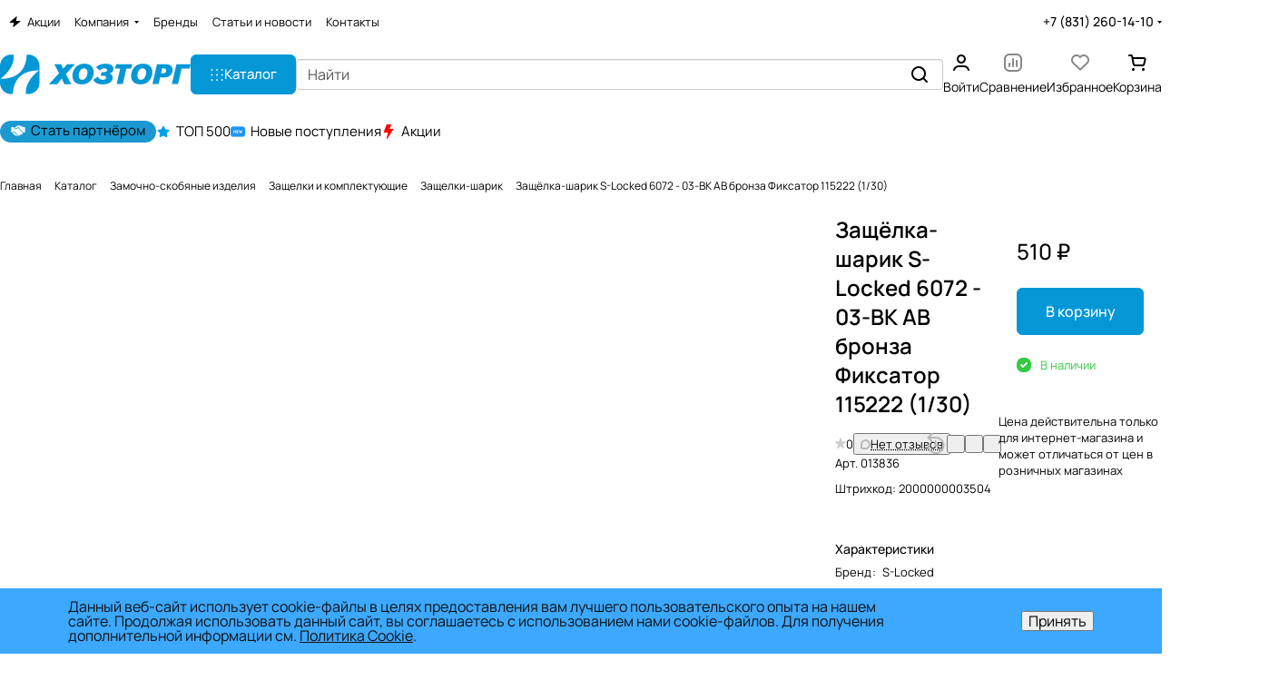

--- FILE ---
content_type: text/html; charset=UTF-8
request_url: https://hoztorgr.ru/local/templates/aspro-premier/components/bitrix/catalog.comments/catalog/ajax.php?IBLOCK_ID=6&ELEMENT_ID=462613&XML_ID=&SITE_ID=s1
body_size: 9891
content:
<div id="comp_f7dcd91605d3abe5ef76dbe31fb8f5d3"><script>if(!window.BX)window.BX={};if(!window.BX.message)window.BX.message=function(mess){if(typeof mess==='object'){for(let i in mess) {BX.message[i]=mess[i];} return true;}};</script>
<script>(window.BX||top.BX).message({"LANGUAGE_ID":"ru","FORMAT_DATE":"DD.MM.YYYY","FORMAT_DATETIME":"DD.MM.YYYY HH:MI:SS","COOKIE_PREFIX":"BITRIXX_HT","SERVER_TZ_OFFSET":"10800","UTF_MODE":"Y","SITE_ID":"s1","SITE_DIR":"\/","USER_ID":"","SERVER_TIME":1768360925,"USER_TZ_OFFSET":0,"USER_TZ_AUTO":"Y","bitrix_sessid":"89acf9dc66f955da8ed6395027fe800e"});</script>


<script src="/bitrix/js/yandex.metrika/script.js?17604886486603"></script>
<script>window[window.dataLayerName] = window[window.dataLayerName] || [];</script>




<div class="comments-block__inner-wrapper">
    
    <script>
        BX.ready(function() {
            if (BX.viewImageBind) {
                BX.viewImageBind('blg-comment-2319', false, {
                    tag:'IMG',
                    attr: 'data-bx-image'
                });
            }
        });
        BX.message({
            'BPC_MES_DELETE': 'Удалить',
        });
    </script>
    <div id="reviews_sort_continer" class="hidden"></div>
    <div class="blog-comments" id="blg-comment-2319">
    <a name="comments" class="hidden"></a>

            <script>
var reviews_count = '';
var reviews_count_text = '';

if (reviews_count && !isNaN(reviews_count) && reviews_count_text) {
    $('.EXTENDED .element-count-wrapper .element-count').text(reviews_count_text).removeClass('hidden');
}


function onLightEditorShow(content) {
    if (!window.oBlogComLHE) {
        return BX.addCustomEvent(window, 'LHE_OnInit', function() {
            setTimeout(function() {
                onLightEditorShow(content);
            }, 500);
        });
    }

    oBlogComLHE.SetContent(content || '');
    oBlogComLHE.CreateFrame(); // We need to recreate editable frame after reappending editor container
    oBlogComLHE.SetEditorContent(oBlogComLHE.content);
    oBlogComLHE.SetFocus();
}

function commentAction(key, el, type) {
    const $this = $(el);
    const $comment = $('#form_comment_' + key);
    const $commentsContainer = $('.blog-comments');
    const currentCommentType = $comment.data('type');
    const currentKey = $commentsContainer.data('key');

    $('.js-form-comment').hide();
    $('.blog-comment-action__link').not($this).removeClass('clicked');

    if (!currentKey) {
        $comment.data('key', key);
    }

    if ((type !== currentCommentType && typeof window[type] !== 'undefined') || currentKey !== key) {
        window[type](key);
        $comment.data('type', type);
        $comment.data('key', key);
    }

    if ((type !== currentCommentType && !$this.hasClass('clicked')) || type === currentCommentType) {
        toggleComment($this, $comment);
    }

}

function toggleComment($el, $comment,) {
    if ($el.hasClass('clicked')) {
        $comment.slideUp();
        $el.removeClass('clicked');
        $el.closest('.blog-comment-content__item').find('.blog-comment-action__link').removeClass('clicked');
    } else{
        $comment.slideDown();
        $el.addClass('clicked');
    }
}

function showComment(key, error, userName, userEmail, needData) {
    subject = '';
    comment = '';

    if (needData == "Y") {
        subject = window["title" + key];
        comment = window["text" + key];
    }

    var pFormCont = BX('form_c_del');
    if (!pFormCont) {
        return;
    }

    clearForm(pFormCont);

    if (BX.hasClass(pFormCont, 'blog-comment__edit-form')) {
        BX.removeClass(pFormCont, 'blog-comment__edit-form');
    }
    BX('form_comment_' + key).appendChild(pFormCont); // Move form
    fileInputInit("Прикрепить изображение (не более 1 мб)", 'Y');

    pFormCont.style.display = "block";

    form_comment.parentId.value = key;
    form_comment.edit_id.value = '';
    form_comment.act.value = 'add';
    form_comment.post.value = 'Опубликовать отзыв';
    form_comment.action = form_comment.action + "#" + key;

    if (error == "Y") {
        if (comment.length > 0) {
            comment = comment.replace(/\/</gi, '<');
            comment = comment.replace(/\/>/gi, '>');
        }

        if (userName.length > 0) {
            userName = userName.replace(/\/</gi, '<');
            userName = userName.replace(/\/>/gi, '>');
            form_comment.user_name.value = userName;
        }

        if (userEmail.length > 0) {
            userEmail = userEmail.replace(/\/</gi, '<');
            userEmail = userEmail.replace(/\/>/gi, '>');
            form_comment.user_email.value = userEmail;
        }

        if (subject && subject.length > 0 && form_comment.subject) {
            subject = subject.replace(/\/</gi, '<');
            subject = subject.replace(/\/>/gi, '>');
            form_comment.subject.value = subject;
        }
    }

    files = BX('form_comment')["UF_BLOG_COMMENT_DOC[]"];
    if (files !== null && typeof files != 'undefined') {
        if (!files.length) {
            BX.remove(files);
        } else {
            for (i = 0; i < files.length; i++) {
                BX.remove(BX(files[i]));
            }
        }
    }

    filesForm = BX.findChild(BX('blog-comment-user-fields-UF_BLOG_COMMENT_DOC'), {
        'className': 'file-placeholder-tbody'
    }, true, false);
    if (filesForm !== null && typeof filesForm != 'undefined') {
        BX.cleanNode(filesForm, false);
    }

    filesForm = BX.findChild(BX('blog-comment-user-fields-UF_BLOG_COMMENT_DOC'), {
        'className': 'feed-add-photo-block'
    }, true, true);
    if (filesForm !== null && typeof filesForm != 'undefined') {
        for (i = 0; i < filesForm.length; i++) {
            if (BX(filesForm[i]).parentNode.id != 'file-image-template') {
                BX.remove(BX(filesForm[i]));
            }
        }
    }

    filesForm = BX.findChild(BX('blog-comment-user-fields-UF_BLOG_COMMENT_DOC'), {
        'className': 'file-selectdialog'
    }, true, false);
    if (filesForm !== null && typeof filesForm != 'undefined') {
        BX.hide(BX.findChild(BX('blog-comment-user-fields-UF_BLOG_COMMENT_DOC'), {
            'className': 'file-selectdialog'
        }, true, false));
        BX.show(BX('blog-upload-file'));
    }

    onLightEditorShow(comment);
}

function editComment(key) {
    subject = window["title" + key];
    comment = window["text" + key];

    if (comment.length > 0) {
        comment = comment.replace(/\/</gi, '<');
        comment = comment.replace(/\/>/gi, '>');
    }

    var pFormCont = BX('form_c_del');
    var parent = BX.findParent(BX('form_comment_' + key), {
        "class": "blog-comment"
    });
    var commentBlock = BX('blg-comment-' + key);

    if (commentBlock === null) {
        if (BX('blg-comment-' + key + 'old') !== null) {
            $('#blg-comment-' + key + 'old').attr('id', 'blg-comment-' + key);
            commentBlock = BX('blg-comment-' + key);
        }
    }

    if (BX.hasClass(parent, 'parent')) {
        BX.addClass(pFormCont, 'blog-comment__edit-form');
        updateEditForm(commentBlock, pFormCont, true);
    } else if (BX.hasClass(pFormCont, 'blog-comment__edit-form')) {
        BX.removeClass(pFormCont, 'blog-comment__edit-form');
        updateEditForm(commentBlock, pFormCont);
    } else {
        updateEditForm(commentBlock, pFormCont);
    }

    BX('form_comment_' + key).appendChild(pFormCont); // Move form

    typeof dropZone === 'object' && dropZone.drawImagesFromColection(document.querySelectorAll(`[rel="reviews-gallery_${key}"] img`));

    pFormCont.style.display = "block";

    files = BX('form_comment')["UF_BLOG_COMMENT_DOC[]"];
    if (files !== null && typeof files != 'undefined') {
        if (!files.length) {
            BX.remove(files);
        } else {
            for (i = 0; i < files.length; i++) {
                BX.remove(BX(files[i]));
            }
        }
    }
    filesForm = BX.findChild(BX('blog-comment-user-fields-UF_BLOG_COMMENT_DOC'), {
        'className': 'file-placeholder-tbody'
    }, true, false);
    if (filesForm !== null && typeof filesForm != 'undefined') {
        BX.cleanNode(filesForm, false);
    }

    filesForm = BX.findChild(BX('blog-comment-user-fields-UF_BLOG_COMMENT_DOC'), {
        'className': 'feed-add-photo-block'
    }, true, true);
    if (filesForm !== null && typeof filesForm != 'undefined') {
        for (i = 0; i < filesForm.length; i++) {
            if (BX(filesForm[i]).parentNode.id != 'file-image-template') {
                BX.remove(BX(filesForm[i]));
            }
        }
    }

    filesForm = BX.findChild(BX('blog-comment-user-fields-UF_BLOG_COMMENT_DOC'), {
        'className': 'file-selectdialog'
    }, true, false);
    if (filesForm !== null && typeof filesForm != 'undefined') {
        BX.hide(BX.findChild(BX('blog-comment-user-fields-UF_BLOG_COMMENT_DOC'), {
            'className': 'file-selectdialog'
        }, true, false));
        BX.show(BX('blog-upload-file'));
    }

    onLightEditorShow(comment);

    form_comment.parentId.value = '';
    form_comment.edit_id.value = key;
    form_comment.act.value = 'edit';
    form_comment.post.value = 'Сохранить';
    form_comment.action = form_comment.action + "#" + key;

    if (subject && subject.length > 0 && form_comment.subject) {
        subject = subject.replace(/\/</gi, '<');
        subject = subject.replace(/\/>/gi, '>');
        form_comment.subject.value = subject;
    }
}

function waitResult(id) {
    id = parseInt(id);
    r = 'new_comment_' + id;
    ob = BX(r);
    const eventdata = {
        id: id,
    };

    if (ob.innerHTML.length > 0) {
        var obNew = BX.processHTML(ob.innerHTML, true);
        scripts = obNew.SCRIPT;
        BX.ajax.processScripts(scripts, true);
        if (window.commentEr && window.commentEr == "Y") {
            BX('err_comment_' + id).innerHTML = ob.innerHTML;
            ob.innerHTML = '';
        } else {
            if (BX('edit_id').value > 0) {
                if (BX('blg-comment-' + id)) {
                    BX('blg-comment-' + id + 'old').innerHTML = BX('blg-comment-' + id).innerHTML;
                    BX('blg-comment-' + id + 'old').id = 'blg-comment-' + id;
                } else {
                    BX('blg-comment-' + id + 'old').innerHTML = ob.innerHTML;
                }

                // clean deleted images
                document.querySelector('.blog-comment-form__existing-files').innerHTML = '';
            } else {
                if (id) {
                    BX('new_comment_cont_' + id).innerHTML += ob.innerHTML;
                    BX('new_comment_cont_' + id).classList.remove('hidden');
                } else {
                    $('.blog-comment__container').prepend($(ob.innerHTML));
                }

                // adjust first comment's html
                const nodeAlertEmpty = document.querySelector('.alert-empty')
                if (nodeAlertEmpty) {
                    // remove empty reviews block
                    nodeAlertEmpty.remove();

                    // show raging block
                    const nodeRatingBlock = document.querySelector('.comments-block__reviews-info-inner');
                    if (nodeRatingBlock) {
                        nodeRatingBlock.classList.remove('hidden');
                    }

                    // show sort
                    const nodeSort = document.querySelector('.reviews_sort');
                    if (nodeSort) {
                        nodeSort.classList.remove('hidden');
                    }

                    // add first rating
                    const nodeRateBar = ob.querySelector('.rate__bar');
                    if (nodeRateBar) {
                        nodeRatingBlock.querySelector('.rating-value .count').innerText = nodeRateBar.value;
                    }
                }
            }
            ob.innerHTML = '';
        }
        window.commentEr = false;

        BX.closeWait();
        BX('post-button').disabled = false;

        if (id == 0) {
            var comments = document.querySelector('.EXTENDED .blog-comments');
            if (comments !== null) {
                comments.classList.remove('empty-reviews');
            }

            var bError = $(comments).find('[id^=err_comment] *').length > 0;
            if (!bError) {
                $('#form_comment_0').slideUp();
                clearForm(BX('form_c_del'));
                eventdata.status = 'success';
            } else {
                $('#form_comment_0 [name=comment]').val(window.commentOr);
                eventdata.status = 'error';
                eventdata.message = $(comments).find('[id^=err_comment]').text().trim();
            }

            BX.onCustomEvent("onIblockCatalogCommentSubmit", [eventdata]);
        } else {
            BX('form_c_del').style.display = "none";
        }
    } else {
        setTimeout("waitResult('" + id + "')", 500);
    }

    $('.reviews-gallery-block .slider-solution').removeClass('appear-block');
}

function submitComment() {
    //oBlogComLHE.SaveContent();
    BX('post-button').focus();
    BX('post-button').disabled = true;
    obForm = BX('form_comment');
    const bCommentRequired = false;
            if (BX('edit_id').value > 0) {
            val = BX('edit_id').value;
            BX('blg-comment-' + val).id = 'blg-comment-' + val + 'old';
        } else {
            val = BX('parentId').value;
        }
        id = 'new_comment_' + val;

        if (BX('err_comment_' + val)) {
            BX('err_comment_' + val).innerHTML = '';
        }

        BX.onCustomEvent('comment-send-aspro');

        if (!prepareFormInfo(obForm, bCommentRequired)) {
            BX('post-button').disabled = false;
            return false;
        }

        BX.ajax.submitComponentForm(obForm, id);
        var comment = $(obForm).find('[name=comment]');
        setTimeout(function() {
            comment.css('color', '');
        }, 1500);

        setTimeout("waitResult('" + val + "')", 100);
    
    var eventdata = {
        type: 'form_submit',
        form: $(obForm)
    };
    BX.onCustomEvent('onSubmitForm', [eventdata]);
}

function prepareFormInfo(obForm, bCommentRequired) {
    let isValid = true;

    var form = $(obForm);

    // remove hidden comment field
    form.find('input[type=hidden][name=comment]').remove();

    var comment = form.find('[name=comment]');
    var limitations = form.find('[name=limitations]');
    var virtues = form.find('[name=virtues]');
    var rating = form.find('[name=rating]');
    var edit_id = form.find('[name=edit_id]') ?
        parseInt(form.find('[name=edit_id]').val()) :
        false;
    var parent_id = form.find('[name=parentId]') ?
        parseInt(form.find('[name=parentId]').val()) :
        false;
    var oid = form.find('[name=OFFER_ID]').val();
    oid = String(oid).length ? oid : '';

    var ratingVal = rating.closest('.votes_block').data('rating');
    if (ratingVal) {
        rating.val(ratingVal);
    }

    var resultCommentText = '';
    if (virtues.val()) {
        resultCommentText += `<virtues>${virtues.val().replace(/(<([^>]+)>)/gi, "")}</virtues>\n`;
    }
    if (limitations.val()) {
        resultCommentText += `<limitations>${limitations.val().replace(/(<([^>]+)>)/gi, "")}</limitations>\n`;
    }
    if (comment.val()) {
        resultCommentText += `<comment>${comment.val().replace(/(<([^>]+)>)/gi, "")}</comment>`;
    } else if ((!bCommentRequired || edit_id) && !parent_id) {
        resultCommentText += `<uniqid>${oid}</uniqid>`;
    }

    if (bCommentRequired && !resultCommentText) {
        const $label = form.find('.form__text-field:visible:first label:not(.error)');
        const $error = form.find('.comments-error');
        if (!$error.length) {
            const error = BX.create({
                tag: 'label',
                text: "Заполните одно из полей: достоинства, недостатки, комментарий",
                attrs: {
                    class: 'error comments-error',
                    for: 'virtues'
                },
            });
            BX.insertAfter(error, $label[0]);
        }
        isValid = false;
    }

    isValid = isValid && $(obForm).valid();

    if (!isValid) {
        return false;
    }

    window.commentOr = comment.val();

    // add hidden comment field
    if (resultCommentText) {
        let commentHidden = BX.create({
            tag: 'input',
            attrs: {
                type: 'hidden',
                name: comment.attr('name'),
                value: resultCommentText,
            },
        });

        BX.insertAfter(commentHidden, comment[0]);
    }

    return isValid;
}

function hideShowComment(url, id) {
    var siteID = 's1';
    var bcn = BX('blg-comment-' + id);
    BX.showWait(bcn);
    bcn.id = 'blg-comment-' + id + 'old';
    BX('err_comment_' + id).innerHTML = '';
    url += `&SITE_ID=` + siteID;
    BX.ajax.get(url, function(data) {
        var obNew = BX.processHTML(data, true);
        scripts = obNew.SCRIPT;
        BX.ajax.processScripts(scripts, true);
        var nc = BX('new_comment_' + id);
        var bc = BX('blg-comment-' + id + 'old');
        nc.style.display = "none";
        nc.innerHTML = data;
        $('.reviews-gallery-block .slider-solution').removeClass('appear-block');
        if (BX('blg-comment-' + id)) {
            bc.innerHTML = BX('blg-comment-' + id).innerHTML;
        } else {
            BX('err_comment_' + id).innerHTML = nc.innerHTML;
        }
        BX('blg-comment-' + id + 'old').id = 'blg-comment-' + id;

        BX.closeWait();
    });

    return false;
}

function deleteComment(url, id) {
    var siteID = 's1';
    BX.showWait(BX('blg-comment-' + id));
    url += '&SITE_ID=' + siteID;
    BX.ajax.get(url, function(data) {
        var obNew = BX.processHTML(data, true);
        scripts = obNew.SCRIPT;
        BX.ajax.processScripts(scripts, true);

        var nc = BX('new_comment_' + id);
        nc.style.display = "none";
        nc.innerHTML = data;

        if (BX('blg-com-err')) {
            BX('err_comment_' + id).innerHTML = nc.innerHTML;
        } else {
            BX('blg-comment-' + id).innerHTML = nc.innerHTML;
        }
        nc.innerHTML = '';

        BX.closeWait();
    });

    return false;
}

function updateEditForm(commentBlock, pFormCont, parent) {
    clearForm(pFormCont);
    if (parent) {
        var rating = BX.findChild(commentBlock, {
            "class": 'rate__bar'
        }, true, true);
        rating = rating === undefined ? 0 : rating[0].value;

        var stars = BX.findChild(pFormCont, {
            "class": 'item-rating rating__star-svg'
        }, true, true);
        var _this = $(stars[rating - 1]),
            index = rating,
            ratingMessage = _this.data('message');

        _this.closest('.votes_block').data('rating', index);
        var ratingInput = _this.closest('.votes_block').find('input[name=RATING]');
        if (ratingInput.length) {
            ratingInput.val(index);
        } else {
            _this.closest('.votes_block').find('input[data-sid=RATING]').val(index);
        }
        _this.closest('.votes_block').find('.rating_message').data('message', ratingMessage).text(ratingMessage);;

        stars.forEach(function(star, index) {
            if (index < rating) {
                $(star).addClass('rating__star-svg--filled');
            } else {
                $(star).removeClass('rating__star-svg--filled');
            }
        });

        var virtues = BX.findChild(commentBlock, {
            "class": 'comment-text__text VIRTUES'
        }, true);
        if (virtues !== null) {
            virtues = virtues.innerHTML.trim();
        }
        var limitations = BX.findChild(commentBlock, {
            "class": 'comment-text__text LIMITATIONS'
        }, true);
        if (limitations !== null) {
            limitations = limitations.innerHTML.trim();
        }
        var comment = BX.findChild(commentBlock, {
            "class": 'comment-text__text COMMENT'
        }, true);
        if (comment !== null) {
            comment = comment.innerHTML.trim();
        }
        var approveText = BX.findChild(commentBlock, {
            "class": 'comment-text__text APPROVE_TEXT'
        }, true);
        if (approveText !== null) {
            approveText = approveText.innerHTML.trim();
        }

        $(pFormCont).find('.form.virtues textarea').val(virtues);
        $(pFormCont).find('.form.limitations textarea').val(limitations);
        $(pFormCont).find('.form.comment textarea').val(comment);
        $(pFormCont).find('.form.approve-text input').val(approveText);
    } else {
        var comment = BX.findChild(commentBlock, {
            "class": 'comment-text__text COMMENT'
        }, true).innerHTML.trim();
        $(pFormCont).find('.form.comment textarea').val(comment);
    }


}

function clearForm(pFormCont) {
    var stars = BX.findChild(pFormCont, {
        "class": 'item-rating'
    }, true, true);
    stars.forEach(function(star, index) {
        $(stars).removeClass('rating__star-svg--filled');
    });

    var votesBlock = $(pFormCont).find('.votes_block');

    votesBlock.data('rating', '');

    if (votesBlock.find('input[name=RATING]').length) {
        votesBlock.find('input[name=RATING]').val('');
    } else {
        votesBlock.find('input[data-sid=RATING]').val('');
    }
    votesBlock.find('.rating_message').data('message', "Без оценки").text("Без оценки");

    $(pFormCont).find('.form.virtues textarea').val('');
    $(pFormCont).find('.form.limitations textarea').val('');
    $(pFormCont).find('.form.comment textarea').val('');
    $(pFormCont).find('input[type=file]').val('');
    $(pFormCont).find('input[name=rating]').val('');
    $(pFormCont).find("input[type=file]").uniform.update();

    typeof dropZone === 'object' && dropZone.removeAllFiles();
}


function blogShowFile() {
    el = BX('blog-upload-file');
    if (el.style.display != 'none') {
        BX.hide(el);
    } else {
        BX.show(el);
    }

    BX.onCustomEvent(BX('blog-comment-user-fields-UF_BLOG_COMMENT_DOC'), "BFileDLoadFormController");
}

BX.Aspro.Utils.readyDOM(() => {
    BX.Aspro.Loader.addExt('file_input', 'validate.script').then(() => {
        $('form[name="form_comment"]').validate({
            highlight: function(element) {
                $(element).parent().addClass('error');
            },
            unhighlight: function(element) {
                $(element).parent().removeClass('error');
            },
            submitHandler: function(form) {
                if ($('form[name="form_comment"]').valid()) {
                    setTimeout(function() {
                        $(form).find('button[type="submit"]').attr("disabled", "disabled");
                    }, 300);
                    var eventdata = {type: 'form_submit', form: form, form_name: 'form_comment'};
                    BX.onCustomEvent('onSubmitForm', [eventdata]);
                }
            },
            errorPlacement: function(error, element) {
                let uploader = element.closest('.uploader');
                if (uploader.length) {
                    error.insertAfter(uploader);
                } else {
                    error.insertAfter(element);
                }
            },
        });
    })
});

$('.blog-add-comment .btn').on('click', function() {
    if (!$(this).hasClass('clicked')) {
        showComment('0');
        $(this).addClass('clicked');
    } else {
        $('#form_comment_0').slideToggle();
    }
});



BX.Aspro?.Comments?.showCurrentOfferInfo();
</script>
            
    
    
                                                        <div class="js-form-comment" id="form_comment_" style="display:none;">
                    <div id="form_c_del" style="display:none;">
                        <div class="blog-comment__form">
                            <form enctype="multipart/form-data" method="POST" name="form_comment" id="form_comment" action="/local/templates/aspro-premier/components/bitrix/catalog.comments/catalog/aspro/blog.post.comment.premier/adapt/ajax.php">
                                <input type="hidden" name="parentId" id="parentId" value="">
                                <input type="hidden" name="edit_id" id="edit_id" value="">
                                <input type="hidden" name="act" id="act" value="add">
                                <input type="hidden" name="post" value="Y">

                                                                    <input type="hidden" name="IBLOCK_ID" value="6">
                                
                                                                    <input type="hidden" name="ELEMENT_ID" value="462613">
                                
                                
                                                                    <input type="hidden" name="XML_ID" value="">
                                
                                                                    <input type="hidden" name="SITE_ID" value="s1">
                                
                                                                <input type="hidden" name="sessid" id="sessid" value="89acf9dc66f955da8ed6395027fe800e" />
                                <div class="form popup blog-comment-fields outer-rounded-x bordered mb mb--24">
                                    <div class="form-header">
                                                                                    <div class="blog-comment-field blog-comment-field-user">
                                                <div class="row form">
                                                    <div class="col-md-6 col-sm-6">
                                                        <div class="form-group ">
                                                            <label for="user_name">Ваше имя <span class="required-star">*</span></label>
                                                            <div class="input">
                                                            <input maxlength="255" size="30" class="form-control" required tabindex="3" type="text" name="user_name" id="user_name" value="">
                                                            </div>
                                                        </div>
                                                    </div>
                                                    <div class="col-md-6 col-sm-6">
                                                        <div class="form-group ">
                                                            <label for="user_email">E-mail</label>
                                                            <div class="input">
                                                            <input maxlength="255" size="30" class="form-control" tabindex="4" type="text" name="user_email" id="user_email" value="">
                                                            </div>
                                                        </div>
                                                    </div>
                                                </div>
                                            </div>
                                        
                                        
                                        <div class="row form">
                                            <div class="col-md-12">
                                                <div class="form-group">
                                                    <label class="rating_label" data-hide>Ваша оценка <span class="required-star">*</span></label>
                                                    <div class="votes_block nstar big with-text" data-hide>
                                                        <div class="ratings">
                                                            <div class="inner_rating rating__star-svg">
                                                                                                                                    <div class="item-rating rating__star-svg" data-message="Очень плохо">
                                                                        <i class="svg inline  inline " aria-hidden="true"><svg width="16" height="16" ><use xlink:href="/local/templates/aspro-premier/images/svg/catalog/item_icons.svg?1760488677#star-13-13"></use></svg></i>                                                                    </div>
                                                                                                                                    <div class="item-rating rating__star-svg" data-message="Плохо">
                                                                        <i class="svg inline  inline " aria-hidden="true"><svg width="16" height="16" ><use xlink:href="/local/templates/aspro-premier/images/svg/catalog/item_icons.svg?1760488677#star-13-13"></use></svg></i>                                                                    </div>
                                                                                                                                    <div class="item-rating rating__star-svg" data-message="Нормально">
                                                                        <i class="svg inline  inline " aria-hidden="true"><svg width="16" height="16" ><use xlink:href="/local/templates/aspro-premier/images/svg/catalog/item_icons.svg?1760488677#star-13-13"></use></svg></i>                                                                    </div>
                                                                                                                                    <div class="item-rating rating__star-svg" data-message="Хорошо">
                                                                        <i class="svg inline  inline " aria-hidden="true"><svg width="16" height="16" ><use xlink:href="/local/templates/aspro-premier/images/svg/catalog/item_icons.svg?1760488677#star-13-13"></use></svg></i>                                                                    </div>
                                                                                                                                    <div class="item-rating rating__star-svg" data-message="Отлично">
                                                                        <i class="svg inline  inline " aria-hidden="true"><svg width="16" height="16" ><use xlink:href="/local/templates/aspro-premier/images/svg/catalog/item_icons.svg?1760488677#star-13-13"></use></svg></i>                                                                    </div>
                                                                                                                            </div>
                                                        </div>
                                                        <div class="rating_message secondary-color" data-message="Без оценки">Без оценки</div>
                                                        <input class="hidden" name="rating" required>
                                                    </div>
                                                </div>
                                            </div>
                                        </div>

                                        <div class="row form virtues" data-hide>
                                            <div class="col-md-12">
                                                <div class="form-group">
                                                    <label for="virtues">Достоинства</label>
                                                    <div class="input">
                                                    <textarea rows="3" class="form-control" tabindex="3" name="virtues" id="virtues" value=""></textarea>
                                                    </div>
                                                </div>
                                            </div>
                                        </div>

                                        <div class="row form limitations" data-hide>
                                            <div class="col-md-12">
                                                <div class="form-group">
                                                    <label for="limitations">Недостатки</label>
                                                    <div class="input">
                                                    <textarea rows="3" class="form-control" tabindex="3" name="limitations" id="limitations" value=""></textarea>
                                                    </div>
                                                </div>
                                            </div>
                                        </div>

                                        <div class="row form comment">
                                            <div class="col-md-12">
                                                <div class="form-group">
                                                    <label for="comment">Комментарий</label>
                                                    <div class="input">
                                                        <textarea rows="3" class="form-control" tabindex="3" name="comment" id="comment" value=""></textarea>
                                                    </div>
                                                </div>
                                            </div>
                                        </div>

                                        <div class="row form">
                                            <div class="col-md-12 blog-comment-form__existing-files">

                                            </div>
                                        </div>

                                                                                    <div class="drop-zone bordered button-rounded-x mb mb--20" data-hide>
                                                <div class ="drop-zone__wrapper button-rounded-x">
                                                    <input type="file" id="comment_images" multiple="multiple" name="comment_images[]" accept="image/*" title="" class="drop-zone__wrapper-input uniform-ignore">
                                                </div>
                                            </div>

                                            <script>var dropZone = new DropZone('.drop-zone', {maxImageCount:10});</script>
                                        
                                        
                                        
                                                                                    <div class="captcha-row clearfix fill-animate">
                                                <label for="captcha_word"><span>Введите код&nbsp;<span class="required-star">*</span></span></label>
                                                <div class="captcha_image">
                                                    <img data-src="" src="/bitrix/tools/captcha.php?captcha_code=05c95670bb53c9969e29a54c2189cc04" width="180" height="40" id="captcha" border="0" class="captcha_img" />
                                                    <input type="hidden" id="captcha_code" name="captcha_code" class="captcha_sid" value="05c95670bb53c9969e29a54c2189cc04" />
                                                    <div class="captcha_reload"></div>
                                                    <span class="refresh"><a href="javascript:;" rel="nofollow">Поменять картинку</a></span>
                                                </div>
                                                <div class="captcha_input">
                                                    <input type="text" class="inputtext form-control captcha" name="captcha_word" size="30" maxlength="50" value="" required />
                                                </div>
                                            </div>
                                        
                                                                                                                            
<div class="form-checkbox mb mb--8 mt mt--4 relative licence_block">
    <label for="licenses_comment" class="form-checkbox__label">
        <span class="form-checbox__text">Продолжая, вы соглашаетесь с <a href="/include/licenses_detail.php" target="_blank">политикой конфиденциальности</a></span>
        <span class="form-checkbox__box form-box"></span>
    </label>

    <input class="form-checkbox__input form-checkbox__input--visible"
        type="checkbox"
        id="licenses_comment"
        name="licenses_popup"
        value="Y"
        required
                >

    
    <input type="hidden" name="aspro_premier_form_validate"></div>
                                            <script>
                                                BX.Aspro.Utils.readyDOM(() => {
                                                    BX.onCustomEvent('onUserConsentReload');
                                                });
                                            </script>
                                        
                                        <div class="blog-comment-buttons-wrapper font_15 mt mt--16">
                                            <input tabindex="10" class="btn btn-default" value="Опубликовать отзыв" type="button" name="sub-post" id="post-button" onclick="submitComment()">
                                        </div>
                                    </div>
                                </div>
                                <input type="hidden" name="blog_upload_cid" id="upload-cid" value="">
                            </form>
                        </div>
                    </div>
                </div>
                        
                                                
                                    
                                    <div class="outer-rounded-x bordered alert-empty p p--32">
                        <div class="no-margin-p line-block line-block--gap line-block--flex-wrap line-block--justify-between line-block--align-flex-start">
                            <div>
                                <h3 class='switcher-title'>У этого товара пока нет отзывов, но вы можете быть первым</h3><p>Совершите покупку и оставьте свой отзыв об его использовании</p>                            </div>

                            <button type="button" class="btn btn-default show-comment blog-comment-action__link">
                                Написать отзыв                            </button>
                        </div>
                    </div>
                    <script>
                        var comments = $('.EXTENDED .blog-comments');
                        if (comments.length) {
                            comments.addClass('empty-reviews');
                        }
                    </script>
                
                                    <div class="js-form-comment" id="form_comment_0" style="display: none;">
                        <div id="err_comment_0"></div>
                        <div class="js-form-comment" id="form_comment_0"></div>
                        <div id="new_comment_0" style="display:none;"></div>
                    </div>

                    <div id="new_comment_cont_0" class="hidden"></div>

                                    
                <div class="reviews_sort flexbox gap gap--36 hidden">
        <div class="filter-panel sort_header border-bottom pb pb--16">
        
        <!--noindex-->
            <div class="filter-panel__sort">
                <form id="review-sort-form" class="review-sort-form filter-panel__sort-form" method="POST" enctype="multipart/form-data">
                    <input type="hidden" name="reviews_sort" value="Y" />
                    <input type="hidden" name="reviews_filter" value="Y" />
                    <input type="hidden" name="ajax_url" value="/local/templates/aspro-premier/components/bitrix/catalog.comments/catalog/aspro/blog.post.comment.premier/adapt/ajax.php">
                    
                    <div class="filter-panel__sort-form__inner flexbox flexbox--row flexbox--wrap gap gap--8">
                        <div class="filter-panel__sort-form__item dropdown-select dropdown-select--with-dropdown">
                            <button type="button" class="btn--no-btn-appearance dropdown-select__title font_14 fill-dark-light bordered rounded-x">
                                <i class="svg inline mr mr--12 inline " aria-hidden="true"><svg width="12" height="12" ><use xlink:href="/local/templates/aspro-premier/images/svg/catalog/item_icons.svg?1760488677#sort"></use></svg></i>                                <span>Сначала позитивные</span>
                                <i class="svg inline dropdown-select__icon-down inline " aria-hidden="true"><svg width="5" height="3" ><use xlink:href="/local/templates/aspro-premier/images/svg/arrows.svg?1760488677#down"></use></svg></i>                            </button>

                            <div class="dropdown-select__list dropdown-menu-wrapper dropdown-menu-wrapper--woffset" role="menu">
                                <div class="dropdown-menu-inner rounded-x">
                                                                                                                    <label class="dropdown-select__list-item font_15 radio">
                                            <input
                                                class="review-sort-form__input"
                                                id="sort-panel-rating_desc"
                                                name="sort"
                                                type="radio"
                                                value="UF_ASPRO_COM_RATING:SORT_DESC"
                                                checked                                            />
                                            <span class="dropdown-menu-item color_222 dropdown-menu-item--current">
                                                <span>Сначала позитивные</span>
                                                                                                    <i class="svg inline stroke-dark-light inline " aria-hidden="true"><svg width="12" height="9" ><use xlink:href="/local/templates/aspro-premier/images/svg/form_icons.svg?1760488677#checkmark"></use></svg></i>                                                                                            </span>
                                        </label>
                                                                                                                    <label class="dropdown-select__list-item font_15 radio">
                                            <input
                                                class="review-sort-form__input"
                                                id="sort-panel-rating_asc"
                                                name="sort"
                                                type="radio"
                                                value="UF_ASPRO_COM_RATING:SORT_ASC"
                                                                                            />
                                            <span class="dropdown-menu-item color_222">
                                                <span>Сначала негативные</span>
                                                                                            </span>
                                        </label>
                                                                                                                    <label class="dropdown-select__list-item font_15 radio">
                                            <input
                                                class="review-sort-form__input"
                                                id="sort-panel-date_asc"
                                                name="sort"
                                                type="radio"
                                                value="DateFormated:SORT_ASC"
                                                                                            />
                                            <span class="dropdown-menu-item color_222">
                                                <span>Сначала старые</span>
                                                                                            </span>
                                        </label>
                                                                                                                    <label class="dropdown-select__list-item font_15 radio">
                                            <input
                                                class="review-sort-form__input"
                                                id="sort-panel-date_desc"
                                                name="sort"
                                                type="radio"
                                                value="DateFormated:SORT_DESC"
                                                                                            />
                                            <span class="dropdown-menu-item color_222">
                                                <span>Сначала новые</span>
                                                                                            </span>
                                        </label>
                                                                                                                    <label class="dropdown-select__list-item font_15 radio">
                                            <input
                                                class="review-sort-form__input"
                                                id="sort-panel-like_desc"
                                                name="sort"
                                                type="radio"
                                                value="UF_ASPRO_COM_LIKE:SORT_DESC"
                                                                                            />
                                            <span class="dropdown-menu-item color_222">
                                                <span>Сначала полезные</span>
                                                                                            </span>
                                        </label>
                                                                    </div>
                            </div>
                        </div>

                                                                                    <div class="filter-panel__sort-form__item">
                                    <div class="line-block line-block--gap line-block--gap-8 line-block--flex-wrap">
                                                                                                                                <label class="review-sort-form__input-container chip chip--transparent bordered font_15 checkbox" title="1 звезда">
                                                <input class="review-sort-form__input hidden"
                                                    type="checkbox"
                                                    name="filter[RATING][]"
                                                    value="1"
                                                                                                        disabled                                                >
                                                <span class="chip__label line-block line-block--gap line-block--gap-8"><i class="svg inline rating__star-svg--filled inline " aria-hidden="true"><svg width="16" height="16" ><use xlink:href="/local/templates/aspro-premier/images/svg/catalog/item_icons.svg?1760488677#star-13-13"></use></svg></i><span>1</span></span>
                                            </label>
                                                                                                                                <label class="review-sort-form__input-container chip chip--transparent bordered font_15 checkbox" title="2 звезды">
                                                <input class="review-sort-form__input hidden"
                                                    type="checkbox"
                                                    name="filter[RATING][]"
                                                    value="2"
                                                                                                        disabled                                                >
                                                <span class="chip__label line-block line-block--gap line-block--gap-8"><i class="svg inline rating__star-svg--filled inline " aria-hidden="true"><svg width="16" height="16" ><use xlink:href="/local/templates/aspro-premier/images/svg/catalog/item_icons.svg?1760488677#star-13-13"></use></svg></i><span>2</span></span>
                                            </label>
                                                                                                                                <label class="review-sort-form__input-container chip chip--transparent bordered font_15 checkbox" title="3 звезды">
                                                <input class="review-sort-form__input hidden"
                                                    type="checkbox"
                                                    name="filter[RATING][]"
                                                    value="3"
                                                                                                        disabled                                                >
                                                <span class="chip__label line-block line-block--gap line-block--gap-8"><i class="svg inline rating__star-svg--filled inline " aria-hidden="true"><svg width="16" height="16" ><use xlink:href="/local/templates/aspro-premier/images/svg/catalog/item_icons.svg?1760488677#star-13-13"></use></svg></i><span>3</span></span>
                                            </label>
                                                                                                                                <label class="review-sort-form__input-container chip chip--transparent bordered font_15 checkbox" title="4 звезды">
                                                <input class="review-sort-form__input hidden"
                                                    type="checkbox"
                                                    name="filter[RATING][]"
                                                    value="4"
                                                                                                        disabled                                                >
                                                <span class="chip__label line-block line-block--gap line-block--gap-8"><i class="svg inline rating__star-svg--filled inline " aria-hidden="true"><svg width="16" height="16" ><use xlink:href="/local/templates/aspro-premier/images/svg/catalog/item_icons.svg?1760488677#star-13-13"></use></svg></i><span>4</span></span>
                                            </label>
                                                                                                                                <label class="review-sort-form__input-container chip chip--transparent bordered font_15 checkbox" title="5 звезд">
                                                <input class="review-sort-form__input hidden"
                                                    type="checkbox"
                                                    name="filter[RATING][]"
                                                    value="5"
                                                                                                        disabled                                                >
                                                <span class="chip__label line-block line-block--gap line-block--gap-8"><i class="svg inline rating__star-svg--filled inline " aria-hidden="true"><svg width="16" height="16" ><use xlink:href="/local/templates/aspro-premier/images/svg/catalog/item_icons.svg?1760488677#star-13-13"></use></svg></i><span>5</span></span>
                                            </label>
                                                                            </div>
                                </div>
                            
                                                                                
                                                            <div class="filter-panel__sort-form__item filter label_block">
                                    <input class="form-checkbox__input review-sort-form__input"
                                        id="filter-panel-photo"
                                        name="filter[PHOTO]"
                                        type="checkbox"
                                        value="Y"
                                        disabled                                                                            >
                                    <label class="form-checkbox__label form-checkbox__label--sm" for="filter-panel-photo">
                                        <span class="form-checkbox__box form-checkbox__box--static"></span>
                                        С фото                                    </label>
                                </div>
                                                                                
                                                            <div class="filter-panel__sort-form__item filter label_block">
                                    <input class="form-checkbox__input review-sort-form__input"
                                        id="filter-panel-text"
                                        name="filter[TEXT]"
                                        type="checkbox"
                                        value="Y"
                                        disabled                                                                            >
                                    <label class="form-checkbox__label form-checkbox__label--sm" for="filter-panel-text">
                                        <span class="form-checkbox__box form-checkbox__box--static"></span>
                                        С текстом                                    </label>
                                </div>
                                                                        </div>
                </form>
            </div>
        <!--/noindex-->
    </div>
</div>
            
            
                                                <div class="blog-comment__container">
                                                                        </div>
                            
                            </div>
    </div>
</div>

--- FILE ---
content_type: text/html; charset=utf-8
request_url: https://www.google.com/recaptcha/api2/anchor?ar=1&k=6Ld0E6sZAAAAANlKFuGjmBbYWfA0ydI1unfKmjhy&co=aHR0cHM6Ly9ob3p0b3Jnci5ydTo0NDM.&hl=ru&v=PoyoqOPhxBO7pBk68S4YbpHZ&theme=light&size=normal&badge=bottomright&anchor-ms=20000&execute-ms=30000&cb=tr1glxzekx6h
body_size: 49616
content:
<!DOCTYPE HTML><html dir="ltr" lang="ru"><head><meta http-equiv="Content-Type" content="text/html; charset=UTF-8">
<meta http-equiv="X-UA-Compatible" content="IE=edge">
<title>reCAPTCHA</title>
<style type="text/css">
/* cyrillic-ext */
@font-face {
  font-family: 'Roboto';
  font-style: normal;
  font-weight: 400;
  font-stretch: 100%;
  src: url(//fonts.gstatic.com/s/roboto/v48/KFO7CnqEu92Fr1ME7kSn66aGLdTylUAMa3GUBHMdazTgWw.woff2) format('woff2');
  unicode-range: U+0460-052F, U+1C80-1C8A, U+20B4, U+2DE0-2DFF, U+A640-A69F, U+FE2E-FE2F;
}
/* cyrillic */
@font-face {
  font-family: 'Roboto';
  font-style: normal;
  font-weight: 400;
  font-stretch: 100%;
  src: url(//fonts.gstatic.com/s/roboto/v48/KFO7CnqEu92Fr1ME7kSn66aGLdTylUAMa3iUBHMdazTgWw.woff2) format('woff2');
  unicode-range: U+0301, U+0400-045F, U+0490-0491, U+04B0-04B1, U+2116;
}
/* greek-ext */
@font-face {
  font-family: 'Roboto';
  font-style: normal;
  font-weight: 400;
  font-stretch: 100%;
  src: url(//fonts.gstatic.com/s/roboto/v48/KFO7CnqEu92Fr1ME7kSn66aGLdTylUAMa3CUBHMdazTgWw.woff2) format('woff2');
  unicode-range: U+1F00-1FFF;
}
/* greek */
@font-face {
  font-family: 'Roboto';
  font-style: normal;
  font-weight: 400;
  font-stretch: 100%;
  src: url(//fonts.gstatic.com/s/roboto/v48/KFO7CnqEu92Fr1ME7kSn66aGLdTylUAMa3-UBHMdazTgWw.woff2) format('woff2');
  unicode-range: U+0370-0377, U+037A-037F, U+0384-038A, U+038C, U+038E-03A1, U+03A3-03FF;
}
/* math */
@font-face {
  font-family: 'Roboto';
  font-style: normal;
  font-weight: 400;
  font-stretch: 100%;
  src: url(//fonts.gstatic.com/s/roboto/v48/KFO7CnqEu92Fr1ME7kSn66aGLdTylUAMawCUBHMdazTgWw.woff2) format('woff2');
  unicode-range: U+0302-0303, U+0305, U+0307-0308, U+0310, U+0312, U+0315, U+031A, U+0326-0327, U+032C, U+032F-0330, U+0332-0333, U+0338, U+033A, U+0346, U+034D, U+0391-03A1, U+03A3-03A9, U+03B1-03C9, U+03D1, U+03D5-03D6, U+03F0-03F1, U+03F4-03F5, U+2016-2017, U+2034-2038, U+203C, U+2040, U+2043, U+2047, U+2050, U+2057, U+205F, U+2070-2071, U+2074-208E, U+2090-209C, U+20D0-20DC, U+20E1, U+20E5-20EF, U+2100-2112, U+2114-2115, U+2117-2121, U+2123-214F, U+2190, U+2192, U+2194-21AE, U+21B0-21E5, U+21F1-21F2, U+21F4-2211, U+2213-2214, U+2216-22FF, U+2308-230B, U+2310, U+2319, U+231C-2321, U+2336-237A, U+237C, U+2395, U+239B-23B7, U+23D0, U+23DC-23E1, U+2474-2475, U+25AF, U+25B3, U+25B7, U+25BD, U+25C1, U+25CA, U+25CC, U+25FB, U+266D-266F, U+27C0-27FF, U+2900-2AFF, U+2B0E-2B11, U+2B30-2B4C, U+2BFE, U+3030, U+FF5B, U+FF5D, U+1D400-1D7FF, U+1EE00-1EEFF;
}
/* symbols */
@font-face {
  font-family: 'Roboto';
  font-style: normal;
  font-weight: 400;
  font-stretch: 100%;
  src: url(//fonts.gstatic.com/s/roboto/v48/KFO7CnqEu92Fr1ME7kSn66aGLdTylUAMaxKUBHMdazTgWw.woff2) format('woff2');
  unicode-range: U+0001-000C, U+000E-001F, U+007F-009F, U+20DD-20E0, U+20E2-20E4, U+2150-218F, U+2190, U+2192, U+2194-2199, U+21AF, U+21E6-21F0, U+21F3, U+2218-2219, U+2299, U+22C4-22C6, U+2300-243F, U+2440-244A, U+2460-24FF, U+25A0-27BF, U+2800-28FF, U+2921-2922, U+2981, U+29BF, U+29EB, U+2B00-2BFF, U+4DC0-4DFF, U+FFF9-FFFB, U+10140-1018E, U+10190-1019C, U+101A0, U+101D0-101FD, U+102E0-102FB, U+10E60-10E7E, U+1D2C0-1D2D3, U+1D2E0-1D37F, U+1F000-1F0FF, U+1F100-1F1AD, U+1F1E6-1F1FF, U+1F30D-1F30F, U+1F315, U+1F31C, U+1F31E, U+1F320-1F32C, U+1F336, U+1F378, U+1F37D, U+1F382, U+1F393-1F39F, U+1F3A7-1F3A8, U+1F3AC-1F3AF, U+1F3C2, U+1F3C4-1F3C6, U+1F3CA-1F3CE, U+1F3D4-1F3E0, U+1F3ED, U+1F3F1-1F3F3, U+1F3F5-1F3F7, U+1F408, U+1F415, U+1F41F, U+1F426, U+1F43F, U+1F441-1F442, U+1F444, U+1F446-1F449, U+1F44C-1F44E, U+1F453, U+1F46A, U+1F47D, U+1F4A3, U+1F4B0, U+1F4B3, U+1F4B9, U+1F4BB, U+1F4BF, U+1F4C8-1F4CB, U+1F4D6, U+1F4DA, U+1F4DF, U+1F4E3-1F4E6, U+1F4EA-1F4ED, U+1F4F7, U+1F4F9-1F4FB, U+1F4FD-1F4FE, U+1F503, U+1F507-1F50B, U+1F50D, U+1F512-1F513, U+1F53E-1F54A, U+1F54F-1F5FA, U+1F610, U+1F650-1F67F, U+1F687, U+1F68D, U+1F691, U+1F694, U+1F698, U+1F6AD, U+1F6B2, U+1F6B9-1F6BA, U+1F6BC, U+1F6C6-1F6CF, U+1F6D3-1F6D7, U+1F6E0-1F6EA, U+1F6F0-1F6F3, U+1F6F7-1F6FC, U+1F700-1F7FF, U+1F800-1F80B, U+1F810-1F847, U+1F850-1F859, U+1F860-1F887, U+1F890-1F8AD, U+1F8B0-1F8BB, U+1F8C0-1F8C1, U+1F900-1F90B, U+1F93B, U+1F946, U+1F984, U+1F996, U+1F9E9, U+1FA00-1FA6F, U+1FA70-1FA7C, U+1FA80-1FA89, U+1FA8F-1FAC6, U+1FACE-1FADC, U+1FADF-1FAE9, U+1FAF0-1FAF8, U+1FB00-1FBFF;
}
/* vietnamese */
@font-face {
  font-family: 'Roboto';
  font-style: normal;
  font-weight: 400;
  font-stretch: 100%;
  src: url(//fonts.gstatic.com/s/roboto/v48/KFO7CnqEu92Fr1ME7kSn66aGLdTylUAMa3OUBHMdazTgWw.woff2) format('woff2');
  unicode-range: U+0102-0103, U+0110-0111, U+0128-0129, U+0168-0169, U+01A0-01A1, U+01AF-01B0, U+0300-0301, U+0303-0304, U+0308-0309, U+0323, U+0329, U+1EA0-1EF9, U+20AB;
}
/* latin-ext */
@font-face {
  font-family: 'Roboto';
  font-style: normal;
  font-weight: 400;
  font-stretch: 100%;
  src: url(//fonts.gstatic.com/s/roboto/v48/KFO7CnqEu92Fr1ME7kSn66aGLdTylUAMa3KUBHMdazTgWw.woff2) format('woff2');
  unicode-range: U+0100-02BA, U+02BD-02C5, U+02C7-02CC, U+02CE-02D7, U+02DD-02FF, U+0304, U+0308, U+0329, U+1D00-1DBF, U+1E00-1E9F, U+1EF2-1EFF, U+2020, U+20A0-20AB, U+20AD-20C0, U+2113, U+2C60-2C7F, U+A720-A7FF;
}
/* latin */
@font-face {
  font-family: 'Roboto';
  font-style: normal;
  font-weight: 400;
  font-stretch: 100%;
  src: url(//fonts.gstatic.com/s/roboto/v48/KFO7CnqEu92Fr1ME7kSn66aGLdTylUAMa3yUBHMdazQ.woff2) format('woff2');
  unicode-range: U+0000-00FF, U+0131, U+0152-0153, U+02BB-02BC, U+02C6, U+02DA, U+02DC, U+0304, U+0308, U+0329, U+2000-206F, U+20AC, U+2122, U+2191, U+2193, U+2212, U+2215, U+FEFF, U+FFFD;
}
/* cyrillic-ext */
@font-face {
  font-family: 'Roboto';
  font-style: normal;
  font-weight: 500;
  font-stretch: 100%;
  src: url(//fonts.gstatic.com/s/roboto/v48/KFO7CnqEu92Fr1ME7kSn66aGLdTylUAMa3GUBHMdazTgWw.woff2) format('woff2');
  unicode-range: U+0460-052F, U+1C80-1C8A, U+20B4, U+2DE0-2DFF, U+A640-A69F, U+FE2E-FE2F;
}
/* cyrillic */
@font-face {
  font-family: 'Roboto';
  font-style: normal;
  font-weight: 500;
  font-stretch: 100%;
  src: url(//fonts.gstatic.com/s/roboto/v48/KFO7CnqEu92Fr1ME7kSn66aGLdTylUAMa3iUBHMdazTgWw.woff2) format('woff2');
  unicode-range: U+0301, U+0400-045F, U+0490-0491, U+04B0-04B1, U+2116;
}
/* greek-ext */
@font-face {
  font-family: 'Roboto';
  font-style: normal;
  font-weight: 500;
  font-stretch: 100%;
  src: url(//fonts.gstatic.com/s/roboto/v48/KFO7CnqEu92Fr1ME7kSn66aGLdTylUAMa3CUBHMdazTgWw.woff2) format('woff2');
  unicode-range: U+1F00-1FFF;
}
/* greek */
@font-face {
  font-family: 'Roboto';
  font-style: normal;
  font-weight: 500;
  font-stretch: 100%;
  src: url(//fonts.gstatic.com/s/roboto/v48/KFO7CnqEu92Fr1ME7kSn66aGLdTylUAMa3-UBHMdazTgWw.woff2) format('woff2');
  unicode-range: U+0370-0377, U+037A-037F, U+0384-038A, U+038C, U+038E-03A1, U+03A3-03FF;
}
/* math */
@font-face {
  font-family: 'Roboto';
  font-style: normal;
  font-weight: 500;
  font-stretch: 100%;
  src: url(//fonts.gstatic.com/s/roboto/v48/KFO7CnqEu92Fr1ME7kSn66aGLdTylUAMawCUBHMdazTgWw.woff2) format('woff2');
  unicode-range: U+0302-0303, U+0305, U+0307-0308, U+0310, U+0312, U+0315, U+031A, U+0326-0327, U+032C, U+032F-0330, U+0332-0333, U+0338, U+033A, U+0346, U+034D, U+0391-03A1, U+03A3-03A9, U+03B1-03C9, U+03D1, U+03D5-03D6, U+03F0-03F1, U+03F4-03F5, U+2016-2017, U+2034-2038, U+203C, U+2040, U+2043, U+2047, U+2050, U+2057, U+205F, U+2070-2071, U+2074-208E, U+2090-209C, U+20D0-20DC, U+20E1, U+20E5-20EF, U+2100-2112, U+2114-2115, U+2117-2121, U+2123-214F, U+2190, U+2192, U+2194-21AE, U+21B0-21E5, U+21F1-21F2, U+21F4-2211, U+2213-2214, U+2216-22FF, U+2308-230B, U+2310, U+2319, U+231C-2321, U+2336-237A, U+237C, U+2395, U+239B-23B7, U+23D0, U+23DC-23E1, U+2474-2475, U+25AF, U+25B3, U+25B7, U+25BD, U+25C1, U+25CA, U+25CC, U+25FB, U+266D-266F, U+27C0-27FF, U+2900-2AFF, U+2B0E-2B11, U+2B30-2B4C, U+2BFE, U+3030, U+FF5B, U+FF5D, U+1D400-1D7FF, U+1EE00-1EEFF;
}
/* symbols */
@font-face {
  font-family: 'Roboto';
  font-style: normal;
  font-weight: 500;
  font-stretch: 100%;
  src: url(//fonts.gstatic.com/s/roboto/v48/KFO7CnqEu92Fr1ME7kSn66aGLdTylUAMaxKUBHMdazTgWw.woff2) format('woff2');
  unicode-range: U+0001-000C, U+000E-001F, U+007F-009F, U+20DD-20E0, U+20E2-20E4, U+2150-218F, U+2190, U+2192, U+2194-2199, U+21AF, U+21E6-21F0, U+21F3, U+2218-2219, U+2299, U+22C4-22C6, U+2300-243F, U+2440-244A, U+2460-24FF, U+25A0-27BF, U+2800-28FF, U+2921-2922, U+2981, U+29BF, U+29EB, U+2B00-2BFF, U+4DC0-4DFF, U+FFF9-FFFB, U+10140-1018E, U+10190-1019C, U+101A0, U+101D0-101FD, U+102E0-102FB, U+10E60-10E7E, U+1D2C0-1D2D3, U+1D2E0-1D37F, U+1F000-1F0FF, U+1F100-1F1AD, U+1F1E6-1F1FF, U+1F30D-1F30F, U+1F315, U+1F31C, U+1F31E, U+1F320-1F32C, U+1F336, U+1F378, U+1F37D, U+1F382, U+1F393-1F39F, U+1F3A7-1F3A8, U+1F3AC-1F3AF, U+1F3C2, U+1F3C4-1F3C6, U+1F3CA-1F3CE, U+1F3D4-1F3E0, U+1F3ED, U+1F3F1-1F3F3, U+1F3F5-1F3F7, U+1F408, U+1F415, U+1F41F, U+1F426, U+1F43F, U+1F441-1F442, U+1F444, U+1F446-1F449, U+1F44C-1F44E, U+1F453, U+1F46A, U+1F47D, U+1F4A3, U+1F4B0, U+1F4B3, U+1F4B9, U+1F4BB, U+1F4BF, U+1F4C8-1F4CB, U+1F4D6, U+1F4DA, U+1F4DF, U+1F4E3-1F4E6, U+1F4EA-1F4ED, U+1F4F7, U+1F4F9-1F4FB, U+1F4FD-1F4FE, U+1F503, U+1F507-1F50B, U+1F50D, U+1F512-1F513, U+1F53E-1F54A, U+1F54F-1F5FA, U+1F610, U+1F650-1F67F, U+1F687, U+1F68D, U+1F691, U+1F694, U+1F698, U+1F6AD, U+1F6B2, U+1F6B9-1F6BA, U+1F6BC, U+1F6C6-1F6CF, U+1F6D3-1F6D7, U+1F6E0-1F6EA, U+1F6F0-1F6F3, U+1F6F7-1F6FC, U+1F700-1F7FF, U+1F800-1F80B, U+1F810-1F847, U+1F850-1F859, U+1F860-1F887, U+1F890-1F8AD, U+1F8B0-1F8BB, U+1F8C0-1F8C1, U+1F900-1F90B, U+1F93B, U+1F946, U+1F984, U+1F996, U+1F9E9, U+1FA00-1FA6F, U+1FA70-1FA7C, U+1FA80-1FA89, U+1FA8F-1FAC6, U+1FACE-1FADC, U+1FADF-1FAE9, U+1FAF0-1FAF8, U+1FB00-1FBFF;
}
/* vietnamese */
@font-face {
  font-family: 'Roboto';
  font-style: normal;
  font-weight: 500;
  font-stretch: 100%;
  src: url(//fonts.gstatic.com/s/roboto/v48/KFO7CnqEu92Fr1ME7kSn66aGLdTylUAMa3OUBHMdazTgWw.woff2) format('woff2');
  unicode-range: U+0102-0103, U+0110-0111, U+0128-0129, U+0168-0169, U+01A0-01A1, U+01AF-01B0, U+0300-0301, U+0303-0304, U+0308-0309, U+0323, U+0329, U+1EA0-1EF9, U+20AB;
}
/* latin-ext */
@font-face {
  font-family: 'Roboto';
  font-style: normal;
  font-weight: 500;
  font-stretch: 100%;
  src: url(//fonts.gstatic.com/s/roboto/v48/KFO7CnqEu92Fr1ME7kSn66aGLdTylUAMa3KUBHMdazTgWw.woff2) format('woff2');
  unicode-range: U+0100-02BA, U+02BD-02C5, U+02C7-02CC, U+02CE-02D7, U+02DD-02FF, U+0304, U+0308, U+0329, U+1D00-1DBF, U+1E00-1E9F, U+1EF2-1EFF, U+2020, U+20A0-20AB, U+20AD-20C0, U+2113, U+2C60-2C7F, U+A720-A7FF;
}
/* latin */
@font-face {
  font-family: 'Roboto';
  font-style: normal;
  font-weight: 500;
  font-stretch: 100%;
  src: url(//fonts.gstatic.com/s/roboto/v48/KFO7CnqEu92Fr1ME7kSn66aGLdTylUAMa3yUBHMdazQ.woff2) format('woff2');
  unicode-range: U+0000-00FF, U+0131, U+0152-0153, U+02BB-02BC, U+02C6, U+02DA, U+02DC, U+0304, U+0308, U+0329, U+2000-206F, U+20AC, U+2122, U+2191, U+2193, U+2212, U+2215, U+FEFF, U+FFFD;
}
/* cyrillic-ext */
@font-face {
  font-family: 'Roboto';
  font-style: normal;
  font-weight: 900;
  font-stretch: 100%;
  src: url(//fonts.gstatic.com/s/roboto/v48/KFO7CnqEu92Fr1ME7kSn66aGLdTylUAMa3GUBHMdazTgWw.woff2) format('woff2');
  unicode-range: U+0460-052F, U+1C80-1C8A, U+20B4, U+2DE0-2DFF, U+A640-A69F, U+FE2E-FE2F;
}
/* cyrillic */
@font-face {
  font-family: 'Roboto';
  font-style: normal;
  font-weight: 900;
  font-stretch: 100%;
  src: url(//fonts.gstatic.com/s/roboto/v48/KFO7CnqEu92Fr1ME7kSn66aGLdTylUAMa3iUBHMdazTgWw.woff2) format('woff2');
  unicode-range: U+0301, U+0400-045F, U+0490-0491, U+04B0-04B1, U+2116;
}
/* greek-ext */
@font-face {
  font-family: 'Roboto';
  font-style: normal;
  font-weight: 900;
  font-stretch: 100%;
  src: url(//fonts.gstatic.com/s/roboto/v48/KFO7CnqEu92Fr1ME7kSn66aGLdTylUAMa3CUBHMdazTgWw.woff2) format('woff2');
  unicode-range: U+1F00-1FFF;
}
/* greek */
@font-face {
  font-family: 'Roboto';
  font-style: normal;
  font-weight: 900;
  font-stretch: 100%;
  src: url(//fonts.gstatic.com/s/roboto/v48/KFO7CnqEu92Fr1ME7kSn66aGLdTylUAMa3-UBHMdazTgWw.woff2) format('woff2');
  unicode-range: U+0370-0377, U+037A-037F, U+0384-038A, U+038C, U+038E-03A1, U+03A3-03FF;
}
/* math */
@font-face {
  font-family: 'Roboto';
  font-style: normal;
  font-weight: 900;
  font-stretch: 100%;
  src: url(//fonts.gstatic.com/s/roboto/v48/KFO7CnqEu92Fr1ME7kSn66aGLdTylUAMawCUBHMdazTgWw.woff2) format('woff2');
  unicode-range: U+0302-0303, U+0305, U+0307-0308, U+0310, U+0312, U+0315, U+031A, U+0326-0327, U+032C, U+032F-0330, U+0332-0333, U+0338, U+033A, U+0346, U+034D, U+0391-03A1, U+03A3-03A9, U+03B1-03C9, U+03D1, U+03D5-03D6, U+03F0-03F1, U+03F4-03F5, U+2016-2017, U+2034-2038, U+203C, U+2040, U+2043, U+2047, U+2050, U+2057, U+205F, U+2070-2071, U+2074-208E, U+2090-209C, U+20D0-20DC, U+20E1, U+20E5-20EF, U+2100-2112, U+2114-2115, U+2117-2121, U+2123-214F, U+2190, U+2192, U+2194-21AE, U+21B0-21E5, U+21F1-21F2, U+21F4-2211, U+2213-2214, U+2216-22FF, U+2308-230B, U+2310, U+2319, U+231C-2321, U+2336-237A, U+237C, U+2395, U+239B-23B7, U+23D0, U+23DC-23E1, U+2474-2475, U+25AF, U+25B3, U+25B7, U+25BD, U+25C1, U+25CA, U+25CC, U+25FB, U+266D-266F, U+27C0-27FF, U+2900-2AFF, U+2B0E-2B11, U+2B30-2B4C, U+2BFE, U+3030, U+FF5B, U+FF5D, U+1D400-1D7FF, U+1EE00-1EEFF;
}
/* symbols */
@font-face {
  font-family: 'Roboto';
  font-style: normal;
  font-weight: 900;
  font-stretch: 100%;
  src: url(//fonts.gstatic.com/s/roboto/v48/KFO7CnqEu92Fr1ME7kSn66aGLdTylUAMaxKUBHMdazTgWw.woff2) format('woff2');
  unicode-range: U+0001-000C, U+000E-001F, U+007F-009F, U+20DD-20E0, U+20E2-20E4, U+2150-218F, U+2190, U+2192, U+2194-2199, U+21AF, U+21E6-21F0, U+21F3, U+2218-2219, U+2299, U+22C4-22C6, U+2300-243F, U+2440-244A, U+2460-24FF, U+25A0-27BF, U+2800-28FF, U+2921-2922, U+2981, U+29BF, U+29EB, U+2B00-2BFF, U+4DC0-4DFF, U+FFF9-FFFB, U+10140-1018E, U+10190-1019C, U+101A0, U+101D0-101FD, U+102E0-102FB, U+10E60-10E7E, U+1D2C0-1D2D3, U+1D2E0-1D37F, U+1F000-1F0FF, U+1F100-1F1AD, U+1F1E6-1F1FF, U+1F30D-1F30F, U+1F315, U+1F31C, U+1F31E, U+1F320-1F32C, U+1F336, U+1F378, U+1F37D, U+1F382, U+1F393-1F39F, U+1F3A7-1F3A8, U+1F3AC-1F3AF, U+1F3C2, U+1F3C4-1F3C6, U+1F3CA-1F3CE, U+1F3D4-1F3E0, U+1F3ED, U+1F3F1-1F3F3, U+1F3F5-1F3F7, U+1F408, U+1F415, U+1F41F, U+1F426, U+1F43F, U+1F441-1F442, U+1F444, U+1F446-1F449, U+1F44C-1F44E, U+1F453, U+1F46A, U+1F47D, U+1F4A3, U+1F4B0, U+1F4B3, U+1F4B9, U+1F4BB, U+1F4BF, U+1F4C8-1F4CB, U+1F4D6, U+1F4DA, U+1F4DF, U+1F4E3-1F4E6, U+1F4EA-1F4ED, U+1F4F7, U+1F4F9-1F4FB, U+1F4FD-1F4FE, U+1F503, U+1F507-1F50B, U+1F50D, U+1F512-1F513, U+1F53E-1F54A, U+1F54F-1F5FA, U+1F610, U+1F650-1F67F, U+1F687, U+1F68D, U+1F691, U+1F694, U+1F698, U+1F6AD, U+1F6B2, U+1F6B9-1F6BA, U+1F6BC, U+1F6C6-1F6CF, U+1F6D3-1F6D7, U+1F6E0-1F6EA, U+1F6F0-1F6F3, U+1F6F7-1F6FC, U+1F700-1F7FF, U+1F800-1F80B, U+1F810-1F847, U+1F850-1F859, U+1F860-1F887, U+1F890-1F8AD, U+1F8B0-1F8BB, U+1F8C0-1F8C1, U+1F900-1F90B, U+1F93B, U+1F946, U+1F984, U+1F996, U+1F9E9, U+1FA00-1FA6F, U+1FA70-1FA7C, U+1FA80-1FA89, U+1FA8F-1FAC6, U+1FACE-1FADC, U+1FADF-1FAE9, U+1FAF0-1FAF8, U+1FB00-1FBFF;
}
/* vietnamese */
@font-face {
  font-family: 'Roboto';
  font-style: normal;
  font-weight: 900;
  font-stretch: 100%;
  src: url(//fonts.gstatic.com/s/roboto/v48/KFO7CnqEu92Fr1ME7kSn66aGLdTylUAMa3OUBHMdazTgWw.woff2) format('woff2');
  unicode-range: U+0102-0103, U+0110-0111, U+0128-0129, U+0168-0169, U+01A0-01A1, U+01AF-01B0, U+0300-0301, U+0303-0304, U+0308-0309, U+0323, U+0329, U+1EA0-1EF9, U+20AB;
}
/* latin-ext */
@font-face {
  font-family: 'Roboto';
  font-style: normal;
  font-weight: 900;
  font-stretch: 100%;
  src: url(//fonts.gstatic.com/s/roboto/v48/KFO7CnqEu92Fr1ME7kSn66aGLdTylUAMa3KUBHMdazTgWw.woff2) format('woff2');
  unicode-range: U+0100-02BA, U+02BD-02C5, U+02C7-02CC, U+02CE-02D7, U+02DD-02FF, U+0304, U+0308, U+0329, U+1D00-1DBF, U+1E00-1E9F, U+1EF2-1EFF, U+2020, U+20A0-20AB, U+20AD-20C0, U+2113, U+2C60-2C7F, U+A720-A7FF;
}
/* latin */
@font-face {
  font-family: 'Roboto';
  font-style: normal;
  font-weight: 900;
  font-stretch: 100%;
  src: url(//fonts.gstatic.com/s/roboto/v48/KFO7CnqEu92Fr1ME7kSn66aGLdTylUAMa3yUBHMdazQ.woff2) format('woff2');
  unicode-range: U+0000-00FF, U+0131, U+0152-0153, U+02BB-02BC, U+02C6, U+02DA, U+02DC, U+0304, U+0308, U+0329, U+2000-206F, U+20AC, U+2122, U+2191, U+2193, U+2212, U+2215, U+FEFF, U+FFFD;
}

</style>
<link rel="stylesheet" type="text/css" href="https://www.gstatic.com/recaptcha/releases/PoyoqOPhxBO7pBk68S4YbpHZ/styles__ltr.css">
<script nonce="FKe7gECz96rbUkX9Uhy2Zw" type="text/javascript">window['__recaptcha_api'] = 'https://www.google.com/recaptcha/api2/';</script>
<script type="text/javascript" src="https://www.gstatic.com/recaptcha/releases/PoyoqOPhxBO7pBk68S4YbpHZ/recaptcha__ru.js" nonce="FKe7gECz96rbUkX9Uhy2Zw">
      
    </script></head>
<body><div id="rc-anchor-alert" class="rc-anchor-alert"></div>
<input type="hidden" id="recaptcha-token" value="[base64]">
<script type="text/javascript" nonce="FKe7gECz96rbUkX9Uhy2Zw">
      recaptcha.anchor.Main.init("[\x22ainput\x22,[\x22bgdata\x22,\x22\x22,\[base64]/[base64]/[base64]/[base64]/[base64]/[base64]/[base64]/[base64]/[base64]/[base64]\\u003d\x22,\[base64]\\u003d\\u003d\x22,\x22Q3AKTsO9w40aEjJxwpd/woY2Mlw3woTCul/DlVgOR8K2UQnCusOBHk5yOFfDt8OawqjCuRQEXcOkw6TCpzd6FVnDmzLDlX8Cwqt3IsKXw4fCm8KbCCEWw4LCpgzCkBN1wrs/w5LCiXYObjwmwqLCkMKQKsKcAhzCt0rDnsKfwrbDqG5nWcKgZXnDthrCucOVwox+SBPCicKHYxA8HwTDoMOAwpxnw7LDosO9w6TCkcObwr3CqiDCm1k9PXlVw77CgMO/[base64]/w4PDmMKuwqANdznCi2jDlB86w4pzwq/Dq8KKw4jCkcKVw7zDjlpVaMKcT28ARVrDglANw4LDnn/Chk/[base64]/wrV8wpXDocOrVC4DCsOnwpvDt8OiwoTCqyACLMOvIMKkdSo9c0/[base64]/[base64]/Cl8OFLsOfdMKgw43DqMKWwr8pw7nCjcOpbCrClQTCnWnCn015w5XDkF4VQH4zGcOBRcKdw4XDssKLHMOewp8+OsOqwrHDrcKyw5fDksKcwqPCsDHCsT7CqEdFLkzDkRHCmhDCrMOwFcKwc3AxNX/[base64]/FMOXKMOBw4Nmw515w5PDrsOMEQdvw4Rew4XClVbDqATDgGfDpU4WwppicsKUdGDDgiEbTXw0bMKUwrDCszxSw6XDgcOLw5zDumsFCEs4wrrDokzDtHMaLltsQcKfwqM0VsKww4TDilkXcsO4woPCm8KUW8OPK8Oiwq5/[base64]/CosOqw4rDuFFtw6gwVMKrwqViRsOdbFjCsG7DoRtcM8OmKkLDu8OtwofCsSXConjCm8KLGDJhwrrDgwfCr23Dtxwpd8OXdsOOCx3DicKOwrPCucK9dy/DglseAsKWMMODwpEhw7nCgcOEb8KNw6rCs3DCpCPCqzIJSMKDCCUww5nDhl1qdcKlwovDkELCrn8awqwpwqg5TRLDtWDDvBLCvQXCjQHDhC/CmsKtwrwTw4gDwoTCsm4ZwqUCwoLDqV3Ch8KFwo3DgMOvY8KvwqVzE0Jow6/CosKFw5Rzw5/Dr8ONQHDCvVHDtXDDm8OjT8OIwpVYw5Bbw6VRw4Uuw60uw5XDt8KEcsO8wr7DosK0ZcKlYcKdHcKgDcOBw6rCgVoEw4AbwrkYwq3Dp1bDg2/CtyTDiE3DmCjCuRgtVXklwpvCiRDDmMKALz4wPyvDl8KKejLDgzXDkjjCq8K1w6HDkMKpAk7DpjMYwoESw7ZrwqxIwp9laMKnN2pyK3nCosKJw4l3w7Q9IcOxwoZ/w5rDl3PCtMKNecKtw7bCt8KMP8KcwoTCssKDVsO+eMKow73DusO5wrEXw7U0wp/Dll00wrbCgyLDk8KDwpd+w7TCrsOXfX/ChsOvPzDDq17CjcKzOzzCo8O8w5PDnXo4wppgw5dgHsKTDEtpaAMKw5dWwpnDjikKY8OoGMK8W8O7w4HCusO/OSrCrcOcTMKXR8Kcwq4Xw4hTwrzCmsOqw5lpwqzDvMKXwqsrwpDDhVnCmBokwqMYwqR1w4/CnQt0S8Kxw7fDnMOVbn0le8Kgw4NSw5/CgVYawrTDtMO/wpDCosKZwrjCq8KNLsKtwoNvwrgrw75Fw4nDu2sNw5DCpxrDqUXDvQ0IbMOcwoocw78OD8KewrXDuMKVcyzCoy8MVAHCtcKFGMKSwrDDrDbCplQ/[base64]/[base64]/[base64]/CjilNW8KZO2HDoMKzbC57ZcO/w7oZEzRjKsOQw57CrBDDuMOmFcO4VMOUYsOjw7osOgIaXXloTiQ0wr7Dj3twPx1qwr9Lw5IFw6jDrRFlbwFIKUXCmcKsw4NYcGYdKsKQwp/DoSPDhMO5CXXDvi5ZDyFswqLCulYPwog4R1rCp8O6w4LCqzrCgQvDowsBw6DDvsK9w50xw5xPT2nDvsKFw53Dk8O0R8O9DMO1wo5Iw4oUfArDgMKpw4/ClWo2WmvCvMOASMKyw7AKwoXDuhN5TMOEYcKKYUPDnRYMDT/[base64]/CplQFISAyCXA9w4jDhzpjfA7Cv3p4wpXCiMOgw4pJFcOHwrXDpV0zIsOtGi/CsHHCnWYdw53Cm8OkFS5aw5nDpRjCksO5M8KZw7cHwps6w4YjbMOFAcKuw7bDv8KKMgxOw5XDnsKjw70JTcOIw47CvSHCgMO8w4oTw6DDpsK9w6nCmcKEw4rDgsKfw4tTw57Dn8OCa2oea8Kgwp/[base64]/DhwE6w7DCrl4qURUQwqp0KsKuA8Klw7HDgWvCrUHDqMKYVsKXSFlAa0EDw4/DhMODw4nCrGlBSSzDkwQoIMOsWD0sUzfDh1zDiQoQwoYDwogLdsKPw6BOw4QBwrdTcMOse1QZCSLClFTCixU9RiEiRgfDpMKtw7UIw6HDisOCw7NRwrHCjMK7GS1VwobCsinCgVJoLMOcVsOWw4fCjMKWwpDDrcOmbVjCm8OYaXHCvCZlZnAxwq51wokhwrPChcK/[base64]/[base64]/CnwrDrRVRw5xSYMKuw7DDi2fDjcK7wqjDmcOyw7EOA8OMw5RiGcKiDcKLcsKqw77DvnNcwrIJfhh2EWY4Em/CmcOucg7Ct8OyOcOaw7zCg0HCicOxVUwhXMK3GCMUQMOHdhvDtAcgO8KIwo7CkMK1NkbCtWbDsMOGw53DmcKqesKkwpbCpBrCmcK6w6Nkwr8hEA7CnRQawr8nwo5OJnBrwrnCiMO0OsOFVVzDnUwrwp7Ct8O+w5LCpm0bw7TCk8KlUcKLVDptbj/Dh0oTf8KEwqDDpwoQJ0JydS/[base64]/[base64]/XsOnQMKMZsO7fsKgNsONwrnCiAtVwr95ZcOOGsKUw41ww5VaOMOFaMKgK8O/D8KBw6U+EmDCtVfDn8OVwrrDp8OFfMO6w5nCsMK0wqNgbcKQccOEw4slw6d5w5RUw7VmwoXCvMKqw4fDg0ghGMKfAcO8w4VQwqjDvcOjwogbXQBiw6zDuUBoAgHCoFMFFMOZwrs/worCjzl0wrrDuyjDlsOVwqTDusOJw4jCtsKYwotNHcK6IiDCisOLGMK5SMKzwr0Cw6zDjXAiwovCkXVow6LDjXB+Zx3DlU/CjcORwqLDsMO9w7ZAHHBbw67CrMKOY8KWw5h3wpjCs8Oqw4rDjsKsLcKkwr7CpUBnw70ZWSsdw6IqH8O+QTZfw583wqHDtEM3w6LCi8KoIjJkewjDjg3CtcOKw5XCt8KHwrhXJWYSwozDogfDmMKQRUctwoLDnsKbw6wcPXAWw73Di37CmsKQwrUJccKoZMKqwr/DtVLDlMOJwp9SwrU7HsO8w6gVUMKbw7XDrMK/woHCnl3DncK6wq4Twq4OwqNUZ8KHw75uwqnCmDpwGkzDlMOew4RmSScEw73DikrClMKtw7c7w73Dpx/[base64]/KG5jw6bCrsK6NMK9IWjDp2bChsKMw5ExODDDmCXCj8Kow43DlEkjdcOCw40aw6xxwrEKajZmDj44w4nDkyMqHsOWwrZ9w5o7wq/[base64]/[base64]/CskPDlVDCucKrd8OkwoDCm8OyVcO5ZRjCucOIwqFgw6kWZ8O9wrPDpz3ChMKRbwxLw5QRwqvDjTDDmw7CghwawpdhPzfCg8OtwqnDqsKVbcO1wrjCu3nCiDJsel7CowwzcW9WwqTCtMOEBMK7wq8Cw5nDhl/ChsObOmrCkcOKwoLCsmIrw5phwoXCpCnDrMOJwrchwoQ0FSbDoAPCjMKFw4k9w4XDncKhwpvCiMK9JC0UwrnDthRWJEnDsMOuCsOGHMOywpxWbMOnP8K9wqFXampbQwpQwozCsU/Cv35fPsOzTTLDksKYKhPCncKgbsKzw5Y9OhzCpio2KyHDklI3wql0wqrCvDcAw7ZHP8KLfg1tPcKZwpc8wpAJCUx0IsKsw4g1GsOuI8KhecOeXg/CgMOvw5R8wqjDsMOcw57DqcOBFg3DmsKyMMOHF8KAH1/DvjvCtsOIwoXCqMOTw6NpwqLDtsO/w7rCusOHfmlrMcKbwolPw4fCr2N9ZEnDvlcFaMO7w5/DusO2w5Y2HsK8P8OGKsK2w4LCuSBsIsOaw4fDmG/DhcORbgczwr3Dgz8DJMOuUG7CssK/w4Ucw4hpwr7Dn1tjw5jDpsOPw5TDk2pgwrvDgMOAGkxBwoDDr8KYScOHwoZPThNbw6U0w6PDpWlfw5TCghdHJyfCrjTDmj7Dv8OPW8OqwpUXKgTChzbCqxnChR/Dpl0VwqpMwoBUw5HClzvDpTnCucOfWV/[base64]/TTjDpcK0X8Krw4VgVMO9eMKtRhXDo8Ood20IwpjDlsKPO8KnHEPDjBDCscKveMK7WMOlfMOzw5Qqwq7DgQtWw4UmWsOYw7LDn8OUWDc+w6jCqsOBcMKdWR8RwqFATMOBwpleCMKMCMOmwrVMw6/CskQBJcKEAsK4KGvDusORH8O8wrzCtko3Pm1IIGgrRCMXw7nDiD9GNcOBwo/DkMOgw7XDgMOuZsOawq3Dp8OPw57Dkw44f8KnSQDDh8O/w6oOw4XCocK3Y8KfRSXCgCrCsk8ww4bCq8K/wqMXNTR5JMObAA/DqsO0wqnCpXJPJ8KVVyLCgC5Nw4PCocKyVzLDnXVzw7DCminCoApuelfCiyItFSMVKMKQw7vDhmrCisKQCzkNw788wrLCgWc4G8K7FArDtTs4wrnDrV80a8KVw7rClyYQQG7CkMOBZXMIISLCgH4NwqFZw55tWUBHw7khH8ODdsO9NisEUQF0w4zDoMKNTm/DugwdTG7CiX1/[base64]/[base64]/DmsOQchHDtTXDgcOqwr4JUxcVw6x7wrl9w7nCoH/DmQMCC8O8eQd+wrHDmBvCvsOzLcKNUcO/GsKxwojCkMK+wqI6TTN5wpDDtcKqw6/CjMKAw4QmP8KYW8ORwqxLw4fDhCfDosKaw4HCnW3DvVBgAzTDucKKw7A8w4jDh2PCi8OUYcKrI8KIw6DCq8OJwoJ8wpDCkjvCrsOxw5DDknPDm8OIMcO/G8OSdUvCrMKYecOvPmRUw7BLw5HDlQ7Di8O2wrMTwo82Qi4pw7HDg8Krw5LDssOow4LDmMKJw6tmwqRDD8OTE8Obw7LDr8KiwqDDjcOXwoIJwqTCmCJXZHZ3ZcOpw6how6PCsm/DsCXDpcOSwonDjCTCosKDwrUHw53DujDDkWA3w758Q8KVYcKtblHDqcKgwrwwFMKLVEsRbcKew4t/w5XCjATDm8Oiw6wsLVA+wpgBS2wUw6lUZsKhE2zDmsKrcm/CnMK3CsK8IwfClBrCscK/w5rCqMKXSQJzw4gbwrNsJ1dyBMOCNsKowoPCgsOcGV3DjcOBwpQnwp1zw6JfwoTCkcKjbMOUw4jDr0/Dj2XCvcKpI8KGGxoRw4TDlMK+wpLCqE9lw73DusOtw6k0NsO0GsOyAsOkFVJUa8O2wpjCvEUDO8OaY3Q6bTfCjG3DrsKfFXR1w6DDrGYlwrdmOQ/DjBNrwrHDgQDCsVoYY19Aw5DCmUVdbsO+w6EMwpzDoH5Yw5nCtVMtdsOLAMONO8KqOsOAV1nDvA1Cw5TCnDLDjSpuG8OPw5QRwrLDhsOfQsKONHLDrcK0S8O/VcKBw5rDqcK2EQtzb8O8w6DCvH7CtXMNwpwBRcK9woPCs8OxHRYiLcOaw6PCr2ASX8Kkw4XCp0LDvcO/[base64]/CvFzDl03Crz7CpBLDjcOdWcO5w7nCsMOkwoXDvsOfwqDCjE0ME8OKQWvDiDw/[base64]/DkMONeQFSw6V7wqgTa8KLGcOkP8OTw6RcacKAXkrCimvDssKawq0ib1bChxTDi8KYPcOPe8O2TcODw5tHXcK2QTBhdjrDqWLDvMOdw5RhNnbDvCMtcAtkdTcZJMOGwo7DocO1FMOPTkt3PwPCpcOjR8OaLsKnwrsod8OzwpFjN8K8wrwaMgkpBmsYWjk6bsOdL0rDtW/CrRcMw4RxwoLCosOdPWAWwoNjS8Kww7XCjcK5w7nCqsOaw7HDn8ObA8OowoEcwo7CsUbDr8OccsOMAMONDQbDmRMSwqQ8dsKfwp/[base64]/Ci8OuDj7DoWvDiXPDvCDDmsOHwpEYwqrDjElvCBx+w5vDqnfCojVTAFo+LMOOWcKrbnLDjMOCJXAWfSXDmmTDl8O0w70kwpHDi8KgwqoEw7wEw6fCkQHDqMKzTkLCsFzCtXYgw4jDjcKdw4Y9VcK/w6vCgFw4wqfCs8K0wp1Nw7vCj30vHMOBQQDDtcKgOMOzw55gw4MVPFXDuMKIATzCsUdqw7YvUcOPwoHDui/Co8KrwpRJwqLDjEcyw5sBw5nDgT3DuE/DqcKDw6nCiCHDisKVw5rCtMOPwoNGwrPDog4SYXJsw7oVfcK+P8KbOsOhwq5eVyzCpGbDjSbDm8KwB3jDgcKBwqDCrgMYw5LCvcOoXAHClGFUbcKNekXDsksNO3YJN8O9C10gWG3DjE/Dp2fCo8KPwrnDlcO5esOmEUXDrcK3dFkLL8KzwpIqRSXDuVJ6IMKEwqHChsOObcO5wqrCjEbCp8K1w5wcw5TDrG7Dj8Kqw5JowotSwpnDq8KiQMKrw4o5w7TDoVDDhjRew6bDpVvCpAXDqMO/NMOUY8KuJGxKw7x8w5s1w4nDqUt5NlcrwpY2dsOoZD0fwpvCnDshOTbCqMOdSMO2wpViw4fCvcO3ecO7w4/[base64]/CjMKZVFs6w67Crkg/X8Kdw73Ch8KHw7sdRG7CiMKEfsO+AR/DpzLDi2vCnMKwNRTDry7CrXHDusKsw5HCkkIUUVE+cg8Ce8KgOcK/w5vCrUbDkUoIw43CnG9aHnjDtCzDqcOywqrCslMYJcOBwrMqw4Rxw7/DgcKHw7k7XsOlJTBgwphgw4zCvcKqZh0VGSMQw69Aw74NwoLCnDXCncKuwpNyfsKawpnClETCsxvDrsK6HhXDszpiCynCgcKTezU9RSrDpsOBdEh/VcOTwqhJMMOow5/CojDChGBQw7pQPWokw6IAWjnDiUvCuGjDisORw7LDmAs5IUTCjVo0w6DCs8K3T1l8MWDDqxMJWsKQwrbCnEPDriPCr8O5wpbDlw/CiwfCuMOjwprDo8Kac8O9wqlUCnREfzPClULCmFlbw4PDiMOndzsIOcO2wovCtkPCkTJCwqHDvnFXdMKAD3HCqynCnMK6CMOadDPDrMK8VcKZMcO6woHDiBNqD0bDmD4swp5Cw5rDtMKKHMOgHMK1OsKNwq/Dn8OZw4klw71Qw5nDnELCq0gJVEFKw4Qxw6XDiBh5Xj9sSnp3w7Y+d38ONcOZwpHDnB3CkAcuMsOiw4cmw58hwo/Dn8OGw48/EW7DksKVBwjCkkAVwrdTwqrCssKfU8K/w7RZwrzCqFhvBcOkw77DikrDoyPDvsK7w7tDw6puBndswqXDp8Kmw5PCngVSw7nDp8KSwqVqVkB1wpzDijfCh3pOw4vDlgjDjw9Tw6TDoQDDiUMlw53DpR/CjMOoasORS8Kgw63DijrCp8OdCMOwVnxlwrbDsUjCqcK2wqzCnMKpM8OPw4vDiyZKC8K/w43Dv8KlccOpwqfCq8KaLMOTwrxcw6UkMDYBAMOZAMK9w4Ypw54yw4N4TzYSLW7DuUPDi8O0w5YRw48rwqPDojt5HHPDj35/I8OGO3JGY8O1FMKkwqbDgsOrw5XCn3EETMKXwqjDhcO1ayfCgj8Qwq7CvcORP8KuGE4fw77DiSMweCQCw6oFwp8dPMO6L8KeFhbDucKuRyPDrMO5AVDDm8OmMCB9RS8uUMORwrhIMipVwqR2VxnCl2k8NyFte0Q8TRDDksOewqfCpMOrX8O+HHTCtzvDksKucsK/w4PDhy8DNCIGw4LDmsOyV2rDmsKzw5xLSMOMw6YcwpDCmg/Ci8OjbAtuKg4LUMKTXFYnw7/[base64]/[base64]/CmU/DtcKgasK1w6vCgMKWMMKew7TCmSUmwphMHMOSw5cewqoww5fCiMKubcKxwoJgw4kNSizDsMOuw4LDrgQcwrLChcKmDMO0wrk7wpvDuFXDqsKmw7rCqsKdMljClXvCicOHw6BnwrDDvMKiw71Fw7U2UWbDmGzDjwTCo8ONZ8KnwrgsbknDhsOvw7lPGhHDkMKMw5zDsz/[base64]/Cj3xIfMO1wpnDncOeSxYcwq08wofCpSrDu1ldwpIOcMOJLhMiw43DlFDDjzBDZX3ClhFvDMKzOsOXw5jDuXEKwqtadsO+w4rDr8OjHcK7w57Dv8K9w71nw44jU8KMwrvCpcKZQlg6VcOjQMKbNcOHw6crU2cEw4phw4crLS0sO3fDvEE/UsOZNTVaZWkqwo1/B8OKwp3Cr8OuOwktw4BJIcKrLMOdwqk7d1HCgXNpf8K7cQLDtMOKScOswo5eLcKcw4LDhhlAw7Acw6V5bMKIDivCisOZEcKwwr7DvcKQwos6Rz/Cp1PDrBUawpwVw7TCiMKIY1/Dm8OXNw/[base64]/DvcOrRsKgcnhZdcOJwrEWwq/DpH5Qw53CqsOiw6oGwo1Sw6HCtxDDokrDgkLCjsKTFsKTXAoTwonDo0fCrxx1chjCmy7CqcK/wrvDvcObUjtTwoHDg8OofE3ClcO7w4FVw5d/fMKnL8KOBMKUwpMUY8OEw7Bnw5DDg0ZLVg53S8OHw4hbPcKPHmV/LVJ4YsOwcsKgwo0mw6V7w5FVSMKhPcKgHsO9CkbCpjZ0w49Hw5HCl8KOYjxyXMKgwoM3LX7DiH7CoyfDsDhTLy/DrDwxSsKcEcKGa27CssK6wqTCnUHDncOMw7Rneixiwph7w6PCvUpAw7jDsnQgUxjDlMKnAjpqw5h6w70ew43CnAFTwrHCjcK8DyZGFVF6wqYxw4zDslNvVcKtDxMtw6/[base64]/DjS/[base64]/asO0w4hsw49qwo/Dk1vDn8O0KcOpfAFkwqlHwpspSnYfwqsjw4XCoARww71/fMOqwrfDg8OgwoxBfcO4CyxiwoANe8O2w4nDhALDuj4BK14ewrITwrTDusK8w4DDqcKXwqTDtMKNfsOzworDvUVAZsKSS8Ohwpx8w5HDpMO5f0PDm8O0NhDClMOTV8OrVy9ew63DkjzDgX/DpsKTwq/DvsK6dltfLsOzw6BgTHVKwoLDtRFMYcKIw6vDosK1BWfDgB5GST/CsgDDusKnwqzClyLCocKZw6XCkHfCkXjDhkEyTcOASGYiMUnDjQdwd3EOwpvDosO6Kkl7KDHDqMODw5giHiwDUCbCtMOZwojDq8Kqw5nCjinDvcOVw7TCl31Qwr3DtcK4wrPCqcKIbF3Dh8K/woNqw6kywprDm8O9w6l2w6tRLQZbMcKxGjDDjCvChcOHccO4HsKfw6/DsMK+BsOuw5R5JcO6I0LCrHxvw40+f8O9UsK3fXAaw786BcKuEkvDrsKgLy/[base64]/CkV7DsivChy4URVtdaxvCil04OXVmw6ZLc8OiSVkfSW7DskQ8wpxVRcOlRMO7QypRasODwr3DsGN2cMOKecO9VMOhw4sSw6JTw73ConkDwpZiwoHDmhHCuMOAJnTCtkczw7DCh8OFw4QewqlLwrJBTcK9wpl1wrXDj0vDnQ8xYUNfwozCocKcd8OMP8OZZMOCw5jCki/Cp3jCoMO0WUspA07DqE4vBcKHFUNVB8KoT8KkaGAvJSYresK6w747w6F2w7rDg8K3DsOMwpkcw6TDqEp4w5llaMKnw6QVY2N3w6cNVcOAw556PMK2wqjDsMOQw59Qw79vwqc+fDsqacOKw7YgGcKPw4LDkcKAw5UCf8KfBkgTwoEcasKBw5vDlD8hw4zDpkIdwqEZw6/DlMOiw6fDs8KkwqDDpAtmwqDClGEgIiXDh8KZw4UiT2FOPjTCkyPCmTFPwognw6XDl1sbw4fCpWzDvybCqsOnUi7Dg0rDuwQhch3ChsKuamwXw4/[base64]/CmsORNMOFemwYw7bDv8KbwoDDk8Orwoh3w4fDk8OiesKfwr3ClcK9cS0awpnCgmDCn2DDvmXCvk7CrC7CgCkcQGIUwq5qwpLDt1drwqTCv8KqwrvDqMO6w6QgwrE4RsOCwp9EIX8sw70iNcOuwqB7w7gfBE4Pw7YHPynCusOiHwRVwr/DmA7DscKBwqnCiMOqwrDCgcKKGsKcUcKbwpMNEDV9PjzCscKfYMOvYcKYcMKLwrXCiUfDmwfClQ1FdEovQ8Kmf3bCngjCmA/Dn8OlCsKAJsOVw6wBU07DlcOSw73DisKkLcK0wqNew6DDp2PCjipQGGtkwpDDisOxw6nCosKrwqw6w5VAV8KWXHvDo8Kxw748wovDjHDCoXBhw4XDtiEYcMK6w53CvhxWwpoTDcOzw7BMPgdrYRMfXcOnQXs8G8Osw4EqE0VJw58Pwp/[base64]/Ds8KqBmvCoQRqwqrChsOEw4VuJ2XDgnYpw6hzwrTDsSVtPcOVW1fDm8KIwoA5VxBwd8K9wrMJw7fCr8ONwrolwrHDgTY5w4BqMsKxdMOiwpdqw7TDscOfwqTCtGAfegnDrQ1WCsOhwqjDhkt6dMOqF8Ouw77Cmj4HaB7DgMK2XHnChRp/c8O7w4jDgcKYfkzDulPCusKiNsOrXWHDuMKZEMOHwoPDtD5jwpjCmMOpXsKmYMOPwoTCniRKfQHDjy3CpRYxw4sow5fCoMOxXsKnXcKwwrkTOmh9wo/[base64]/DkSYAYxZUw73DuVNyVcKgYcKzDjXCjcOQw7TDglPDmMOfCFTDqsKmwqVow5oUZR1wRS3DqMOlKcKBfHsDTcOmwrpnw43CpXfDh0gYwr3CucOMIsKTEGfCkAJzw41vwoTDu8KOTmbCun1nJsO0woLDk8OdacOew6fCvFfDhx4/U8KMSwNxXcKcVcKYwosbw70GwrHCu8K9w5bCtHQww4LCpxZPYcO5wqgWBsK4e241R8OUw7TDmcO1w7XCl3bCnMKWwqXDklDDg3nCsATDncKaCFHDuRzClwHDrD9iwqoywqlJwr/[base64]/fkfCisOXW8OyCMKtWnNQwqYofUtmwpHDmcKdw7t+SsKfX8OSccOzw6PDiXzCiGFYw4DDucOaw6nDnR3Dmndew4MFRkbCjXBWXsOYwotZw5/DhMONUCYQW8O6IcOOwrzDpsKSw7HDs8OeCSjDscOfZMK2wrfDgDjCocOyGRFMw5w3wpzCvsO/[base64]/CgsO0woXDksOLP0oCw7Nnw7BaX8OoaQjCl8KRejLCtMO6J3TCuQfDp8K0NsOjZkFXwqLCtFs/w5sDwr4GwojCtjfDqsK7PsKjw4swYSEdCcOgQcK3DmzCpGJrw7MBblVcw6nCkMKmfQPCqzfCs8ODGWzDlsKuNBk4QMOAw63CqGdGw77DiMOYwp3Dsgx2CsOGV04/SDBaw5kFYwVEVsKhwpwXF1A9cEnDtMO+w6rCrcKgwrhKIjp9wpbCmifDhSjCmMOkw7oKT8OQN09ww5t2P8KLwr4AFsK+w5M9w6zDlVHCmcOoPsOSScOHLcKxZsK7acOtwrwIMyfDoVLDqCgiwphTwowZOXYET8KeM8OhSsKScsO/NcOAw7LClwnDpcKZwrMKD8OlNcKRwocVKsKPGMOtwrPDuUE7wp8dSTrDnsKXOcKNE8O8wp5Xw5TCgcOAEgNreMKedcOle8K3HRZeFsKowrXCoz/DisK/wr05H8OiGXwHN8OTw4nCnsKybsKiw5ofV8OGw4wDXkzDiknCi8OswpFuYMKrw6goFwNcwqEaAsOeH8OLw5wRfMOoDjcKwqHCuMKIwqNXw4vDgMKsJEPClkbCjEQJDcKJw6ELwovCv0A/VWIQO3g7wr4HIWNvIcOmZF03OkTCp8KpBMKNwpjDlsO8w4rDrQM7LcK+wp/DmU1LPsOMw74GGW/DkyN7ZGcvw7TDk8OzwoLDkVLDlxBDP8K6Z1wcw5zDiFphwqfDoR7CqWhxwp7CsXA/[base64]/DpULDqMKywqp4KsOhXEzCisK5w6DDgU0iJ8KWw4YkwoDDo0BOw4nCusKHwpfDmMK5w7pFw47CnsKAw5xOOioXLlsDNlbClBtUOEkKezQiwpUfw7l8WsOnw4AJOhDDmsO0KcKhwqU1wpoUw6vCgcKBeG9jEFXCkmg3woHClyhew4LDh8O/RsKtDDTDqsOQeHPDmkQRT2DDpsKbw44xRsOpwq8Nw6JLwpN3w5/DucKxa8KJwpgBwrF3d8OrBsOfw73DrMKSU1gQwobDmVcRdBd3e8KxdSZ2wrvDvVDCmAV9RcK8ScKXVxbDimHDlMOfw5TCosOhw68gIEbChxhnw4VZVxY7McKGe2E0CU7ClDBmSW9DT3B6S0scKirDthg4YsKsw79Nw7nCuMOqLMOFw7oaw4VBcn/CiMOzwrJqICLDohtowp3DnMKhDMOZwopqKsK0wpnDuMOkw5jDnDrCksKNw6dLZDfDmMOIc8KGOsO/Uxt/KRZpOjTCusKzw4DCiinDsMKDwpdsfcOjwr1KN8K0UsOaHsOeIF7DjRzDqcKuMkDDisKgNFZkUsK+Fj59Z8OOEQnDqsK/w6QAw7PCr8OowrAyw69/w5LDnl/CkEPCsMKkZsOwMjLCl8K6JW7CmsKRBMOmw4Y+w51kW0olw4N/GyzCosOhw4zDrwEewqRubcKVHsO9OcKEwqITI3pIw5fDpsKhEsK4w4HCj8OYXExIesKRw7rDqcK3w6LCmcK/[base64]/Dgx1uCcK6V8KDb3ISw6DDhz9aLMKSw5VPwooEwrdBwpgyw7HDp8OBTsKhDsO3K2dEwrF+w60kw7LDiHQ9RUjDtVt+L01Bw6Z7MBNwwrF9TyDDv8KNDB8MFFQVw6/ClQVqesKLw4Mzw7DCisOfAg4zw6/DlQh9w70zIVTCnW9RN8OCw7U3w6TCssOVZcOuCwPDlnNiwr/CocKFbXprw47ClXQjw4TCl1TDj8KtwoMxAcKJwr9gZ8OGLzHDhyhXw59sw6UNwonCoh7Di8KvAHbDnxLDpTvDhCXCpHFHwqIXdHrCglrCh3oBMsKMw4PDusKjEBvDuGxVw7/Dm8ONw7BSPV7DncKGZ8KAD8OCwqxvHj/Cu8KDSALDqMKJXE1dbsOuw5rCmDPCu8KVw7XCvAnCjF4uw4zDgMKyZsOGw6PCusKMw5zCl2fDpSErPsO0F0rCkkrCjXIhJMKXKmFHw5cXDSlUeMOQwpvCqMKSR8KYw63Du1RLwqIBwpjCqBTCrsOPwq49w5TDvDjDgUXCi31CJ8K8C0/DjT7DvyDDrMOvwr02wr/[base64]/SMKdGQDCokLCsmJVSD8vw6nCosKnwpTCvVjDu8O3wqk3IsKkw4DCsUfClMKiaMKGw546H8KTwqzCoGbDiAXCmMKcwp/CgkrDlsKyHsK7w7nDlDITBMOww4ZqKMO5AwFqQcOrw6wjw6wZwrzDr3VZwoHDsiwYcX0Pd8KMEygeNQDDs0YMCy1QHAsafTfDuW7DqRPCqDTCq8KYGx7Dlz/[base64]/DkAjCvsK5w4rDmMKwcijCiMODw5sBw71Fw796woE2w5bDlH3CgMKuw5PDh8Kkw6DDn8Oyw6towr/DtwnDk2wywo7DrwnCpMO7BkVjYgvDmHfDvXxIKU9Bw6TCusKtwrzCsMKpGMOYJBQ7w4d0w5x0wqnDlsOCw7gONcO1RX0DGcOFw7Qvw7opUwVVw7NGCsORw6NYwrbCgsKywrEuwqjDnMK6fcOUD8OrQ8Kuw4/Ck8KIwog+aAkMe1cpJMKaw5/Ds8KLwq3Cu8Kxw7towq5TFUMFfxbCjCJ1w68wAcOKwrnCuXbDpMK8A0LClMKlwp/DisK6IcObwr/CsMOew7DCuBDDk2M4wpjCocOnwroZw7kHw6rCrcKZw7k6DMKtMcOyX8K5w6rDpnEqYlkcw6nCiSUMwp/CssOAwppHMsO5w4wJw4zCp8KTwpt/wqcRGDNFNMKnw7ZPwqlLflfDu8KrDDUcw6s7JUbCk8OHw7htUcKZwq/CkE0Rwophw5PCgGXDiE1bw5nDrwc6LkZPMy9oV8KPw7M8woILAMKpw7Mhw5xeVh3DgcO7w7RDwoF8M8Oxwp7DlWcvw6TCpFfDuQtpFlUuw5hfTsKAOMKYw5hew6gwOMOiw7TCilvDmW/CosO0w4fCtsK9cwTCkTfCqiR6wqIIw59YBQolw7DDnMKDO1EsfcO4w7NqNWQuwrtUGRTDqHN/YcO3wpUEwqpDesOKTMKRCDU/w7DCrBtzGxFmAMOew59AQsKRw7LDo3x5wq/[base64]/CugkIwpbDgcKvw6tgwp0YO1tpWDzCnm3DicKFw706emRHwpDDhyXDsnhiUBZBVcOPwolGLwhuGsOmw4PDmcOFd8Kew6RcPHsJE8ORw7o2BMKVw63DksOOIMOvLghcwozDl2jDmMOBfwTCqMOLC00zwrvCik/DjXTCsGUfw40wwplfw6k4w6fCijvDoSbClFUCw7Auw59Xw5TCm8KMw7PCm8OAPw/DgMOdRisxw4p8wrBewqZFw4AaMn17w47CksOBw77Cm8KEwpp6cn5ywpUDZlHCsMOzwp7CrsKAw7wUw5ASIXtKDyF4a0dPw5NPwpTCn8OGwovCvhDCjcKdw4vDoFE6w7h9w5Jvw7vDrAHDm8Kiw6jClsO9w6LCmSk4ScK4eMKbw5pLW8KJwrzCkcOvHcOkVsKzwo/CgWMrw6gPw6TDgcKRdcOcHlHDnMKGwpkVwq7DkcO6w5zCp10Gw5XCicO1w5QNw7XCgA8uw5NAK8Ovw7nDlMKbIkHCpsO2woE7GsOpXcKgwoHDnTLCmS10wqLCi2NMw7JlScKJwqAUDcKRacOLMGxIw4dOZ8ORUsK1E8KOfMK/WsKcfABjwq8Rwr/[base64]/CmX1DwrTDqFLDmUvDmGIYw49JFVEGw7PDnQ/CmsOzwoHDoi3DhsKXVMOIGcKcw6NYeCUvwrptwqkkWE/[base64]/DhX4cf3XCn8KZwpHDisOhdnzDksKEwpcBB8OGw4jDu8OewrrDtMK/VcKhwqd+w4VOw6TCiMKew6PDlsKpwo/CisKGwo3DgRhFDxPDksKJbMKONxR2woJmwozCgcKWw5nClx/[base64]/Dlk5Mw7AuKFbDlwjCocKyNUV1w5QnasKBw54yWsKvwpNNN1HCl3LDjiYkwo/DrMKuw4YIw7lJdFjDjMOhwoLDgyMpw5fDjWXCgsKzK3l7woBuLMOhwrJ7EsOTQcKTdMKZw6/CkcO2wrshBMKuw4h4VCHCl39RMnbCp1hIWMKYOMOCFy8pw7h/wpfDosO9WcO2w4zDv8OhdMOIQcOLdsK6wrHDlkDDhDYiQh0MwpTCjsO1BcOww4jDgcKHZ145aXJKfsOkV0/DvsOSCmTCu0AsQcK+wprDjcO3w4dBVsKIFMKWwqAww6sFTnfCv8Oow67Dn8KBeRRew4cww6bDhsOHUsKnZsOyScKiYcKlA2dTwp5oZiUbDGDDiUQ/w7TCtCFHwq0wHjwuMcOiKMKKw6E0A8KBVxR5wph2dMONw752c8Onw7kSw7FuV33DmcK/[base64]/[base64]/DncKawpM6HnHCnMKbwqnCg1vCpys2wpUPw4FUw5bDtinCksK0FcKZw4Y/[base64]/GMO3wodaK8Kqw44VwpvCrcOwMCMaf8KpD8K8w5DDr2M7w5UDwqfCsHTDogtoTMKaw7E/woMJCljDtMOFdUXDp1hzZsKbMUPDpWTDqlrDmRETMcKDNcKww5TDgMK+w6XDjsO/X8OBw43CkEDDjUXDrSo/wpI6w4l/wrJcOMKWw6HDs8ONJ8KYw77ChTLDqMKmbcKBwrbCrsO0wprCrsOew70Qwr4pw59efhLDgTzDhipWdMKhecObUsK5w5/ChwJyw5EKaD7DkkcKw40dUzTDlsK8wo/Du8Kwwr3DnwFtw5HCscKLJMOow5R4w4wWNcO5w7wqJ8K1wqzDmEHCn8K6w43CnBMaZsKIwqBkIjLDuMK1PV/DosOxHFhtVyjDjBfCmBNpw5wjf8KDFcOjwqDCl8OoL0rDpcOJwqHDrcKQw79yw5J1bcKfwpTCtcKRw6TDhFbCtcKpJwBpaVLDh8O/wpYlGiYwwp3DomNUXsKpwqk6QsKuemXClB3Cr2TDpWEUNTDDmcKswpBrOcOwPB3CuMO4OW1KwpzDksKYwrTDpEvCm29ew68jbMKbGMOxUR82wrHCtR/[base64]/w61cZx/CqEzCgU5WwqMPVsKsHsORwpFlT0wxUMOuwrd6ZsKeSR3DpTfDmEYWMQpjQcKywqEjW8Krw6EUwr5zw5/[base64]/ChHp9w5BFwrTCi8OFXQLDgMK3woHCp2/DlQEAw7TDj8KVMMOcwr/Cq8O4w6gNwpJKIcOlMcKgOsKWwo3Ch8OzwqLDt1TDvm3DusObQcOnw7vCisKDDcK/w7kYHR7CnUXCmVtfwrnDpU14wrjCt8O6EMONJMOLKjTCkDXCssOSScOmwo8gwonDtMKzwrLDgy0aIsKdAA3CiVnCgX7CozfDv3Enw7JAGMK/[base64]/DnMKIw7sCVsOcw49Bw4lWwpkBUj3CjcKwwrh/d8KLwoYzQ8KawqdYwrrCkgRECMKCw6PCqsOUw5l+wpvDvBzDtlcIFR0TYBbCucKtw75TfmIZw7HCjMK5w6zCujjCosO9Q3UkwrfDgUN1GcKyw67DhsO1dcOeJcOawoPDpX96AGvDoQbDq8O1wpLDil/CtMOpIDXCnsKmw5sqVCjCuXnDoT7DuSnCuSwqw7XDs2NVdGUcRsKsUBkeVz/Cg8KMRls1QcOZSsOmwqsEwrRUVsKFR3I1wrPCuMO1MRTCqcKlL8KswrBUwrw1dgZ8wonCkjPDjAZ2w5QCw7IbBsOfwoBGRhnCgcK/[base64]/CoMOTwrptw7AnPMO5woDCuVzDs0vDv03Dvk7Dig/[base64]/[base64]/CvcKsDhh6ecKaScKbJMKnwojCg8OlwosseMKVIMKXw7YpMhDDjcK8cwHDqTAUw6UAw75/SybCjQchwqtTLkDDqn/[base64]/[base64]\x22],null,[\x22conf\x22,null,\x226Ld0E6sZAAAAANlKFuGjmBbYWfA0ydI1unfKmjhy\x22,0,null,null,null,1,[21,125,63,73,95,87,41,43,42,83,102,105,109,121],[1017145,275],0,null,null,null,null,0,null,0,1,700,1,null,0,\x22CvoBEg8I8ajhFRgAOgZUOU5CNWISDwjmjuIVGAA6BlFCb29IYxIPCPeI5jcYADoGb2lsZURkEg8I8M3jFRgBOgZmSVZJaGISDwjiyqA3GAE6BmdMTkNIYxIPCN6/tzcYAToGZWF6dTZkEg8I2NKBMhgAOgZBcTc3dmYSDgi45ZQyGAE6BVFCT0QwEg8I0tuVNxgAOgZmZmFXQWUSDwiV2JQyGAA6BlBxNjBuZBIPCMXziDcYADoGYVhvaWFjEg8IjcqGMhgBOgZPd040dGYSDgiK/Yg3GAA6BU1mSUk0Gh0IAxIZHRDwl+M3Dv++pQYZxJ0JGZzijAIZzPMRGQ\\u003d\\u003d\x22,0,0,null,null,1,null,0,0,null,null,null,0],\x22https://hoztorgr.ru:443\x22,null,[1,1,1],null,null,null,0,3600,[\x22https://www.google.com/intl/ru/policies/privacy/\x22,\x22https://www.google.com/intl/ru/policies/terms/\x22],\x22MvDElOcxbyQiUpMPnxK0QNkuaOo2CXbh9j3SJnATO7I\\u003d\x22,0,0,null,1,1768364526441,0,0,[242,172,166],null,[11],\x22RC-WPrTw7MRRPES7w\x22,null,null,null,null,null,\x220dAFcWeA7CrQWiuqSgad4Y6foa8YkrUNrX-o8IsgOEV-3yS-5ccn_B51Oy5-kSV-YE4jI2usuXpZL6JrBBDmb-AnGdXU9_1utFuQ\x22,1768447326245]");
    </script></body></html>

--- FILE ---
content_type: text/css
request_url: https://hoztorgr.ru/bitrix/cache/css/s1/aspro-premier/default_75e92204791eb5efd4a8b55001a24045/default_75e92204791eb5efd4a8b55001a24045_v1.css?17624246483275
body_size: 1022
content:


/* Start:/bitrix/components/aspro/catalog.viewed.premier/templates/.default/style.min.css?17604886031360*/
.catalog-viewed-list{padding:0 0 5rem;}.front_page .catalog-viewed-list{padding-top:5rem;}.catalog-viewed__item.swiper-slide{height:auto;min-height:200px;width:calc((min(calc(100vw - var(--scrollbar-width,0) - (2 * var(--theme-page-width-padding))),var(--theme-page-width)) - (var(--gap) * (var(--items-count) - 1))) / var(--items-count));}.catalog-viewed__item__title{word-break:break-word;line-height:calc(1em + 5px);}.catalog-viewed__item__image{width:96px;height:96px;}.catalog-viewed__item__image:has(.lazyload){background-color:var(--darkerblack_bg_black);}@media (max-width:600px){.catalog-viewed-list{padding-bottom:40px}.front_page .catalog-viewed-list{padding-top:40px}.catalog-viewed__item{width:164px!important}}.catalog-viewed-list .slider-solution:not(.swiper-initialized) ~ .slider-nav{display:none;}.catalog-viewed-list .slider-solution:not(.swiper-initialized) .swiper-wrapper{--gap:var(--theme-items-gap);display:grid;gap:var(--gap);grid-template-columns:repeat(var(--items-count),1fr);grid-auto-flow:column;overflow:hidden;}@media (min-width:425px){.catalog-viewed-list .swiper-wrapper{--items-count:3}}@media (min-width:601px){.catalog-viewed-list .swiper-wrapper{--items-count:4}}@media (min-width:992px){.catalog-viewed-list .swiper-wrapper{--items-count:5}}@media (min-width:1100px){.catalog-viewed-list .swiper-wrapper{--items-count:6}}
/* End */


/* Start:/local/templates/aspro-premier/css/skeleton.min.css?17604886781529*/
.skeleton-grid{--gap:30px;display:grid;gap:var(--gap)}.skeleton-grid--row{--repeat-row:1;grid-template-rows:repeat(var(--repeat-row),1fr)}.skeleton-grid--column{--repeat-column:1;grid-template-columns:repeat(var(--repeat-column),1fr)}.skeleton{--color-start:var(--light,#f4f4f4) var(--dark,#343434);--color-end:var(--light,#fff) var(--dark,#222228);background:#eee;background:linear-gradient(110deg,var(--color-start) 8%,var(--color-end) 18%,var(--color-start) 33%);background-size:200% 100%;animation:1.5s skeleton-shine linear infinite;border-radius:8px;border-radius:var(--theme-button-border-radius)}.skeleton-item{background-size:1000px;background-color:color-mix(in oklab,var(--secondary) 10%,#FFF);background-image:linear-gradient(90deg,transparent 0,color-mix(in oklab,#FFF 50%,transparent) 100px,transparent 200px);animation:shine-lines 1.5s infinite linear}.skeleton-item--white{background-color:#fff}.skeleton-item--image{aspect-ratio:1}.skeleton-item--image-horizontal{aspect-ratio:1.78}.skeleton-item--title{width:90%;height:26px}.skeleton-item--subtitle{width:30%;height:20px}.skeleton-item--price{width:40%;height:30px}.skeleton-item--button{width:100%;height:40px}.skeleton-item--address{width:40%;height:20px}.skeleton-item--block{--height:528px;width:100%;height:var(--height)}.skeleton-item--seen{height:106px}.skeleton-item--width{--width:10%;width:var(--width)}@keyframes shine-lines{0%{background-position:-500px}40%,100%{background-position:500px}}@keyframes skeleton-shine{to{background-position-x:-200%}}
/* End */
/* /bitrix/components/aspro/catalog.viewed.premier/templates/.default/style.min.css?17604886031360 */
/* /local/templates/aspro-premier/css/skeleton.min.css?17604886781529 */


--- FILE ---
content_type: text/css
request_url: https://hoztorgr.ru/bitrix/cache/css/s1/aspro-premier/template_e45bd3ac2dd25c092f10bec848b430d1/template_e45bd3ac2dd25c092f10bec848b430d1_v1.css?1767937991346600
body_size: 66046
content:


/* Start:/local/templates/aspro-premier/css/fonts/manrope/css/manrope.min.css?17604886782579*/
@font-face{font-family:Manrope;font-style:normal;font-weight:300;src:url(/local/templates/aspro-premier/css/fonts/manrope/css/../fonts/manrope-v11-latin_cyrillic-ext-300.eot);src:local(''),url(/local/templates/aspro-premier/css/fonts/manrope/css/../fonts/manrope-v11-latin_cyrillic-ext-300.eot?#iefix) format('embedded-opentype'),url(/local/templates/aspro-premier/css/fonts/manrope/css/../fonts/manrope-v11-latin_cyrillic-ext-300.woff2) format('woff2'),url(/local/templates/aspro-premier/css/fonts/manrope/css/../fonts/manrope-v11-latin_cyrillic-ext-300.woff) format('woff'),url(/local/templates/aspro-premier/css/fonts/manrope/css/../fonts/manrope-v11-latin_cyrillic-ext-300.ttf) format('truetype'),url(/local/templates/aspro-premier/css/fonts/manrope/css/../fonts/manrope-v11-latin_cyrillic-ext-300.svg#Manrope) format('svg')}@font-face{font-family:Manrope;font-style:normal;font-weight:400;src:url(/local/templates/aspro-premier/css/fonts/manrope/css/../fonts/manrope-v11-latin_cyrillic-ext-regular.eot);src:local(''),url(/local/templates/aspro-premier/css/fonts/manrope/css/../fonts/manrope-v11-latin_cyrillic-ext-regular.eot?#iefix) format('embedded-opentype'),url(/local/templates/aspro-premier/css/fonts/manrope/css/../fonts/manrope-v11-latin_cyrillic-ext-regular.woff2) format('woff2'),url(/local/templates/aspro-premier/css/fonts/manrope/css/../fonts/manrope-v11-latin_cyrillic-ext-regular.woff) format('woff'),url(/local/templates/aspro-premier/css/fonts/manrope/css/../fonts/manrope-v11-latin_cyrillic-ext-regular.ttf) format('truetype'),url(/local/templates/aspro-premier/css/fonts/manrope/css/../fonts/manrope-v11-latin_cyrillic-ext-regular.svg#Manrope) format('svg')}@font-face{font-family:Manrope;font-style:normal;font-weight:500;src:url(/local/templates/aspro-premier/css/fonts/manrope/css/../fonts/manrope-v11-latin_cyrillic-ext-500.eot);src:local(''),url(/local/templates/aspro-premier/css/fonts/manrope/css/../fonts/manrope-v11-latin_cyrillic-ext-500.eot?#iefix) format('embedded-opentype'),url(/local/templates/aspro-premier/css/fonts/manrope/css/../fonts/manrope-v11-latin_cyrillic-ext-500.woff2) format('woff2'),url(/local/templates/aspro-premier/css/fonts/manrope/css/../fonts/manrope-v11-latin_cyrillic-ext-500.woff) format('woff'),url(/local/templates/aspro-premier/css/fonts/manrope/css/../fonts/manrope-v11-latin_cyrillic-ext-500.ttf) format('truetype'),url(/local/templates/aspro-premier/css/fonts/manrope/css/../fonts/manrope-v11-latin_cyrillic-ext-500.svg#Manrope) format('svg')}@font-face{font-family:Manrope;font-style:normal;font-weight:600;src:url(/local/templates/aspro-premier/css/fonts/manrope/css/../fonts/manrope-v11-latin_cyrillic-ext-600.eot);src:local(''),url(/local/templates/aspro-premier/css/fonts/manrope/css/../fonts/manrope-v11-latin_cyrillic-ext-600.eot?#iefix) format('embedded-opentype'),url(/local/templates/aspro-premier/css/fonts/manrope/css/../fonts/manrope-v11-latin_cyrillic-ext-600.woff2) format('woff2'),url(/local/templates/aspro-premier/css/fonts/manrope/css/../fonts/manrope-v11-latin_cyrillic-ext-600.woff) format('woff'),url(/local/templates/aspro-premier/css/fonts/manrope/css/../fonts/manrope-v11-latin_cyrillic-ext-600.ttf) format('truetype'),url(/local/templates/aspro-premier/css/fonts/manrope/css/../fonts/manrope-v11-latin_cyrillic-ext-600.svg#Manrope) format('svg')}@font-face{font-family:Manrope;font-style:normal;font-weight:700;src:url(/local/templates/aspro-premier/css/fonts/manrope/css/../fonts/manrope-v11-latin_cyrillic-ext-700.eot);src:local(''),url(/local/templates/aspro-premier/css/fonts/manrope/css/../fonts/manrope-v11-latin_cyrillic-ext-700.eot?#iefix) format('embedded-opentype'),url(/local/templates/aspro-premier/css/fonts/manrope/css/../fonts/manrope-v11-latin_cyrillic-ext-700.woff2) format('woff2'),url(/local/templates/aspro-premier/css/fonts/manrope/css/../fonts/manrope-v11-latin_cyrillic-ext-700.woff) format('woff'),url(/local/templates/aspro-premier/css/fonts/manrope/css/../fonts/manrope-v11-latin_cyrillic-ext-700.ttf) format('truetype'),url(/local/templates/aspro-premier/css/fonts/manrope/css/../fonts/manrope-v11-latin_cyrillic-ext-700.svg#Manrope) format('svg')}
/* End */


/* Start:/local/templates/aspro-premier/css/bootstrap.min.css?176048867888745*/
/*!
 * Bootstrap v3.0.0
 *
 * Copyright 2013 Twitter, Inc
 * Licensed under the Apache License v2.0
 * http://www.apache.org/licenses/LICENSE-2.0
 *
 * Designed and built with all the love in the world @twitter by @mdo and @fat.
 */hr,img{border:0}body,figure{margin:0}.img-thumbnail,.thumbnail{-webkit-transition:all .2s ease-in-out}.breadcrumb,.carousel-indicators,.dropdown-menu,.media-list,.nav,.pager{list-style:none}textarea.bxeditor-textarea{line-height:normal!important}/*! normalize.css v2.1.3 | MIT License | git.io/normalize */article,aside,details,figcaption,figure,footer,header,hgroup,main,nav,section,summary{display:block}audio,canvas,video{display:inline-block}audio:not([controls]){display:none;height:0}[hidden],template{display:none}a{background:0 0}a:active,a:hover{outline:0}h1{margin:.67em 0}b,strong{font-weight:700}dfn{font-style:italic}hr{-moz-box-sizing:content-box;box-sizing:content-box;height:0}mark{background:#ff0;color:#000}code,kbd,pre,samp{font-size:1em}pre{white-space:pre-wrap}q{quotes:"\201C" "\201D" "\2018" "\2019"}sub,sup{font-size:75%;line-height:0;position:relative;vertical-align:baseline}sup{top:-.5em}sub{bottom:-.25em}img{vertical-align:middle}svg:not(:root){overflow:hidden}button,select{text-transform:none}button,html input[type=button],input[type=reset],input[type=submit]{-webkit-appearance:button;cursor:pointer}button[disabled],html input[disabled]{cursor:default}input[type=checkbox],input[type=radio]{box-sizing:border-box;padding:0}input[type=search]::-webkit-search-cancel-button,input[type=search]::-webkit-search-decoration{-webkit-appearance:none}button::-moz-focus-inner,input::-moz-focus-inner{border:0;padding:0}textarea{overflow:auto;vertical-align:top}table{border-collapse:collapse;border-spacing:0}@media print{blockquote,img,pre,tr{page-break-inside:avoid}*{text-shadow:none!important;color:#000!important;background:0 0!important;box-shadow:none!important}a,a:visited{text-decoration:underline}a[href]:after{content:" (" attr(href) ")"}abbr[title]:after{content:" (" attr(title) ")"}a[href^="javascript:"]:after,a[href^="#"]:after{content:""}blockquote,pre{border:1px solid #999}thead{display:table-header-group}img{max-width:100%!important}@page{margin:2cm .5cm}h2,h3,p{orphans:3;widows:3}h2,h3{page-break-after:avoid}select{background:#fff!important}.navbar{display:none}.table td,.table th{background-color:#fff!important}.btn>.caret,.dropup>.btn>.caret{border-top-color:#000!important}.label{border:1px solid #000}.table{border-collapse:collapse!important}.table-bordered td,.table-bordered th{border:1px solid #ddd!important}}.btn,.btn-danger.active,.btn-danger:active,.btn-default.active,.btn-default:active,.btn-info.active,.btn-info:active,.btn-success.active,.btn-success:active,.btn-warning.active,.btn-warning:active,.btn.active,.btn:active,.dropdown-menu>.disabled>a:focus,.dropdown-menu>.disabled>a:hover,.form-control,.open .dropdown-toggle.btn-danger,.open .dropdown-toggle.btn-default,.open .dropdown-toggle.btn-info,.open .dropdown-toggle.btn-success,.open .dropdown-toggle.btn-warning{background-image:none}.img-thumbnail,body{background-color:#fff}*,:after,:before{-webkit-box-sizing:border-box;-moz-box-sizing:border-box;box-sizing:border-box}html{font-family:sans-serif;-ms-text-size-adjust:100%;-webkit-text-size-adjust:100%;font-size:62.5%;-webkit-tap-highlight-color:transparent}body{font-family:"Open Sans",Helvetica,Arial,sans-serif;font-size:14px;line-height:1.428571429;color:#333}button,input,select,textarea{margin:0;font-family:inherit;font-size:inherit;line-height:inherit}a{color:#ccc;text-decoration:none}a:focus,a:hover{color:#a6a6a6;text-decoration:underline}a:focus{outline:#333 dotted thin;outline:-webkit-focus-ring-color auto 5px;outline-offset:-2px}.img-responsive{display:block;max-width:100%;height:auto}.img-rounded{border-radius:6px}.img-thumbnail{padding:4px;line-height:1.428571429;border:1px solid #ddd;border-radius:4px;transition:all .2s ease-in-out;display:inline-block;max-width:100%;height:auto}pre code,table{background-color:transparent}.img-circle{border-radius:50%}hr{margin-top:20px;margin-bottom:20px;border-top:1px solid #eee}.sr-only{position:absolute;width:1px;height:1px;margin:-1px;padding:0;overflow:hidden;clip:rect(0,0,0,0);border:0}.collapsing,.dropdown{position:relative}p{margin:0 0 10px}.lead{margin-bottom:20px;font-size:16px;font-weight:200;line-height:1.4}h1,h2,h3,h4,h5,h6{margin-bottom:10px}@media (min-width:768px){.lead{font-size:21px}}.small,small{font-size:85%}cite{font-style:normal}.text-muted{color:#999}.text-primary{color:#ccc}.text-primary:hover{color:#b3b3b3}.text-warning{color:#c09853}.text-warning:hover{color:#a47e3c}.text-danger{color:#b94a48}.text-danger:hover{color:#953b39}.text-success{color:#468847}.text-success:hover{color:#356635}.text-info{color:#3a87ad}.text-info:hover{color:#2d6987}.text-left{text-align:left}.text-right{text-align:right}.text-center{text-align:center}.h1,.h2,.h3,.h4,.h5,.h6,h1,h2,h3,h4,h5,h6{font-family:"Open Sans",Helvetica,Arial,sans-serif;font-weight:500;line-height:1.1;color:inherit}.h1 .small,.h1 small,.h2 .small,.h2 small,.h3 .small,.h3 small,.h4 .small,.h4 small,.h5 .small,.h5 small,.h6 .small,.h6 small,h1 .small,h1 small,h2 .small,h2 small,h3 .small,h3 small,h4 .small,h4 small,h5 .small,h5 small,h6 .small,h6 small{font-weight:400;line-height:1;color:#999}legend,pre{color:#333}h1,h2,h3{margin-top:20px}h1 .small,h1 small,h2 .small,h2 small,h3 .small,h3 small{font-size:65%}h4,h5,h6{margin-top:10px}h4 .small,h4 small,h5 .small,h5 small,h6 .small,h6 small{font-size:75%}.h1,h1{font-size:36px}.h2,h2{font-size:30px}.h3,h3{font-size:24px}.h4,h4{font-size:18px}.h5,h5{font-size:14px}.h6,h6{font-size:12px}.page-header{padding-bottom:9px;margin:40px 0 20px;border-bottom:1px solid #eee}blockquote p:last-child,ol ol,ol ul,ul ol,ul ul{margin-bottom:0}address,dl{margin-bottom:20px}ol,ul{margin-top:0;margin-bottom:10px}.list-inline,.list-unstyled{padding-left:0;list-style:none}.list-inline>li{display:inline-block;padding-left:5px;padding-right:5px}.list-inline>li:first-child{padding-left:0}dd,dt{line-height:1.428571429}dt{font-weight:700}dd{margin-left:0}@media (min-width:768px){.dl-horizontal dt{float:left;width:160px;clear:left;text-align:right;overflow:hidden;text-overflow:ellipsis;white-space:nowrap}.dl-horizontal dd{margin-left:180px}.dl-horizontal dd:after,.dl-horizontal dd:before{content:" ";display:table}.dl-horizontal dd:after{clear:both}}.btn-group-vertical>.btn-group:after,.btn-toolbar:after,.clearfix:after,.container:after,.dropdown-menu>li>a,.form-horizontal .form-group:after,.modal-footer:after,.navbar-collapse:after,.navbar-header:after,.navbar:after,.pager:after,.panel-body:after,.row:after{clear:both}abbr[data-original-title],abbr[title]{cursor:help;border-bottom:1px dotted #999}abbr.initialism{font-size:90%;text-transform:uppercase}blockquote{padding:10px 20px;margin:0 0 20px;border-left:5px solid #eee}blockquote p{font-size:17.5px;font-weight:300;line-height:1.25}address,blockquote small,pre{line-height:1.428571429}blockquote small{display:block;color:#999}blockquote small:before{content:'\2014 \00A0'}blockquote.pull-right{padding-right:16px;padding-left:0;border-right:5px solid #eee;border-left:0}blockquote.pull-right .small,blockquote.pull-right p,blockquote.pull-right small{text-align:right}blockquote.pull-right .small:before,blockquote.pull-right small:before{content:''}blockquote.pull-right .small:after,blockquote.pull-right small:after{content:'\00A0 \2014'}blockquote:after,blockquote:before{content:""}address{font-style:normal}code,kbd,pre,samp{font-family:Monaco,Menlo,Consolas,"Courier New",monospace}code{padding:2px 4px;font-size:90%;color:#c7254e;background-color:#f9f2f4;white-space:nowrap;border-radius:4px}pre{display:block;padding:9.5px;margin:0 0 10px;font-size:13px;word-break:break-all;word-wrap:break-word;background-color:#f5f5f5;border:1px solid #ccc;border-radius:4px}.container:after,.container:before,.row:after,.row:before{display:table;content:" "}pre code{padding:0;font-size:inherit;color:inherit;white-space:pre-wrap;border-radius:0}.pre-scrollable{max-height:340px;overflow-y:scroll}.container{margin-right:auto;margin-left:auto;padding-left:16px;padding-right:16px}.row{margin-left:-16px;margin-right:-16px}input[type=file],legend{display:block}.col-lg-1,.col-lg-10,.col-lg-11,.col-lg-12,.col-lg-2,.col-lg-3,.col-lg-4,.col-lg-5,.col-lg-6,.col-lg-7,.col-lg-8,.col-lg-9,.col-md-1,.col-md-10,.col-md-11,.col-md-12,.col-md-2,.col-md-3,.col-md-4,.col-md-5,.col-md-6,.col-md-7,.col-md-8,.col-md-9,.col-sm-1,.col-sm-10,.col-sm-11,.col-sm-12,.col-sm-2,.col-sm-3,.col-sm-4,.col-sm-5,.col-sm-6,.col-sm-7,.col-sm-8,.col-sm-9,.col-xs-1,.col-xs-10,.col-xs-11,.col-xs-12,.col-xs-2,.col-xs-3,.col-xs-4,.col-xs-5,.col-xs-6,.col-xs-7,.col-xs-8,.col-xs-9{position:relative;min-height:1px;padding-left:16px;padding-right:16px}.col-xs-1,.col-xs-10,.col-xs-11,.col-xs-2,.col-xs-3,.col-xs-4,.col-xs-5,.col-xs-6,.col-xs-7,.col-xs-8,.col-xs-9{float:left}.col-xs-12{width:100%}.col-xs-11{width:91.66666666666666%}.col-xs-10{width:83.33333333333334%}.col-xs-9{width:75%}.col-xs-8{width:66.66666666666666%}.col-xs-7{width:58.333333333333336%}.col-xs-6{width:50%}.col-xs-5{width:41.66666666666667%}.col-xs-4{width:33.33333333333333%}.col-xs-3{width:25%}.col-xs-2{width:16.666666666666664%}.col-xs-1{width:8.333333333333332%}.col-xs-pull-12{right:100%}.col-xs-pull-11{right:91.66666666666666%}.col-xs-pull-10{right:83.33333333333334%}.col-xs-pull-9{right:75%}.col-xs-pull-8{right:66.66666666666666%}.col-xs-pull-7{right:58.333333333333336%}.col-xs-pull-6{right:50%}.col-xs-pull-5{right:41.66666666666667%}.col-xs-pull-4{right:33.33333333333333%}.col-xs-pull-3{right:25%}.col-xs-pull-2{right:16.666666666666664%}.col-xs-pull-1{right:8.333333333333332%}.col-xs-push-12{left:100%}.col-xs-push-11{left:91.66666666666666%}.col-xs-push-10{left:83.33333333333334%}.col-xs-push-9{left:75%}.col-xs-push-8{left:66.66666666666666%}.col-xs-push-7{left:58.333333333333336%}.col-xs-push-6{left:50%}.col-xs-push-5{left:41.66666666666667%}.col-xs-push-4{left:33.33333333333333%}.col-xs-push-3{left:25%}.col-xs-push-2{left:16.666666666666664%}.col-xs-push-1{left:8.333333333333332%}.col-xs-offset-12{margin-left:100%}.col-xs-offset-11{margin-left:91.66666666666666%}.col-xs-offset-10{margin-left:83.33333333333334%}.col-xs-offset-9{margin-left:75%}.col-xs-offset-8{margin-left:66.66666666666666%}.col-xs-offset-7{margin-left:58.333333333333336%}.col-xs-offset-6{margin-left:50%}.col-xs-offset-5{margin-left:41.66666666666667%}.col-xs-offset-4{margin-left:33.33333333333333%}.col-xs-offset-3{margin-left:25%}.col-xs-offset-2{margin-left:16.666666666666664%}.col-xs-offset-1{margin-left:8.333333333333332%}@media (min-width:768px){.container{width:750px}.col-sm-1,.col-sm-10,.col-sm-11,.col-sm-2,.col-sm-3,.col-sm-4,.col-sm-5,.col-sm-6,.col-sm-7,.col-sm-8,.col-sm-9{float:left}.col-sm-12{width:100%}.col-sm-11{width:91.66666666666666%}.col-sm-10{width:83.33333333333334%}.col-sm-9{width:75%}.col-sm-8{width:66.66666666666666%}.col-sm-7{width:58.333333333333336%}.col-sm-6{width:50%}.col-sm-5{width:41.66666666666667%}.col-sm-4{width:33.33333333333333%}.col-sm-3{width:25%}.col-sm-2{width:16.666666666666664%}.col-sm-1{width:8.333333333333332%}.col-sm-pull-12{right:100%}.col-sm-pull-11{right:91.66666666666666%}.col-sm-pull-10{right:83.33333333333334%}.col-sm-pull-9{right:75%}.col-sm-pull-8{right:66.66666666666666%}.col-sm-pull-7{right:58.333333333333336%}.col-sm-pull-6{right:50%}.col-sm-pull-5{right:41.66666666666667%}.col-sm-pull-4{right:33.33333333333333%}.col-sm-pull-3{right:25%}.col-sm-pull-2{right:16.666666666666664%}.col-sm-pull-1{right:8.333333333333332%}.col-sm-push-12{left:100%}.col-sm-push-11{left:91.66666666666666%}.col-sm-push-10{left:83.33333333333334%}.col-sm-push-9{left:75%}.col-sm-push-8{left:66.66666666666666%}.col-sm-push-7{left:58.333333333333336%}.col-sm-push-6{left:50%}.col-sm-push-5{left:41.66666666666667%}.col-sm-push-4{left:33.33333333333333%}.col-sm-push-3{left:25%}.col-sm-push-2{left:16.666666666666664%}.col-sm-push-1{left:8.333333333333332%}.col-sm-offset-12{margin-left:100%}.col-sm-offset-11{margin-left:91.66666666666666%}.col-sm-offset-10{margin-left:83.33333333333334%}.col-sm-offset-9{margin-left:75%}.col-sm-offset-8{margin-left:66.66666666666666%}.col-sm-offset-7{margin-left:58.333333333333336%}.col-sm-offset-6{margin-left:50%}.col-sm-offset-5{margin-left:41.66666666666667%}.col-sm-offset-4{margin-left:33.33333333333333%}.col-sm-offset-3{margin-left:25%}.col-sm-offset-2{margin-left:16.666666666666664%}.col-sm-offset-1{margin-left:8.333333333333332%}}@media (min-width:992px){.container{width:970px}.col-md-1,.col-md-10,.col-md-11,.col-md-2,.col-md-3,.col-md-4,.col-md-5,.col-md-6,.col-md-7,.col-md-8,.col-md-9{float:left}.col-md-12{width:100%}.col-md-11{width:91.66666666666666%}.col-md-10{width:83.33333333333334%}.col-md-9{width:75%}.col-md-8{width:66.66666666666666%}.col-md-7{width:58.333333333333336%}.col-md-6{width:50%}.col-md-5{width:41.66666666666667%}.col-md-4{width:33.33333333333333%}.col-md-3{width:25%}.col-md-2{width:16.666666666666664%}.col-md-1{width:8.333333333333332%}.col-md-pull-12{right:100%}.col-md-pull-11{right:91.66666666666666%}.col-md-pull-10{right:83.33333333333334%}.col-md-pull-9{right:75%}.col-md-pull-8{right:66.66666666666666%}.col-md-pull-7{right:58.333333333333336%}.col-md-pull-6{right:50%}.col-md-pull-5{right:41.66666666666667%}.col-md-pull-4{right:33.33333333333333%}.col-md-pull-3{right:25%}.col-md-pull-2{right:16.666666666666664%}.col-md-pull-1{right:8.333333333333332%}.col-md-push-12{left:100%}.col-md-push-11{left:91.66666666666666%}.col-md-push-10{left:83.33333333333334%}.col-md-push-9{left:75%}.col-md-push-8{left:66.66666666666666%}.col-md-push-7{left:58.333333333333336%}.col-md-push-6{left:50%}.col-md-push-5{left:41.66666666666667%}.col-md-push-4{left:33.33333333333333%}.col-md-push-3{left:25%}.col-md-push-2{left:16.666666666666664%}.col-md-push-1{left:8.333333333333332%}.col-md-offset-12{margin-left:100%}.col-md-offset-11{margin-left:91.66666666666666%}.col-md-offset-10{margin-left:83.33333333333334%}.col-md-offset-9{margin-left:75%}.col-md-offset-8{margin-left:66.66666666666666%}.col-md-offset-7{margin-left:58.333333333333336%}.col-md-offset-6{margin-left:50%}.col-md-offset-5{margin-left:41.66666666666667%}.col-md-offset-4{margin-left:33.33333333333333%}.col-md-offset-3{margin-left:25%}.col-md-offset-2{margin-left:16.666666666666664%}.col-md-offset-1{margin-left:8.333333333333332%}}@media (min-width:1200px){.container{width:1170px}.col-lg-1,.col-lg-10,.col-lg-11,.col-lg-2,.col-lg-3,.col-lg-4,.col-lg-5,.col-lg-6,.col-lg-7,.col-lg-8,.col-lg-9{float:left}.col-lg-12{width:100%}.col-lg-11{width:91.66666666666666%}.col-lg-10{width:83.33333333333334%}.col-lg-9{width:75%}.col-lg-8{width:66.66666666666666%}.col-lg-7{width:58.333333333333336%}.col-lg-6{width:50%}.col-lg-5{width:41.66666666666667%}.col-lg-4{width:33.33333333333333%}.col-lg-3{width:25%}.col-lg-2{width:16.666666666666664%}.col-lg-1{width:8.333333333333332%}.col-lg-pull-12{right:100%}.col-lg-pull-11{right:91.66666666666666%}.col-lg-pull-10{right:83.33333333333334%}.col-lg-pull-9{right:75%}.col-lg-pull-8{right:66.66666666666666%}.col-lg-pull-7{right:58.333333333333336%}.col-lg-pull-6{right:50%}.col-lg-pull-5{right:41.66666666666667%}.col-lg-pull-4{right:33.33333333333333%}.col-lg-pull-3{right:25%}.col-lg-pull-2{right:16.666666666666664%}.col-lg-pull-1{right:8.333333333333332%}.col-lg-push-12{left:100%}.col-lg-push-11{left:91.66666666666666%}.col-lg-push-10{left:83.33333333333334%}.col-lg-push-9{left:75%}.col-lg-push-8{left:66.66666666666666%}.col-lg-push-7{left:58.333333333333336%}.col-lg-push-6{left:50%}.col-lg-push-5{left:41.66666666666667%}.col-lg-push-4{left:33.33333333333333%}.col-lg-push-3{left:25%}.col-lg-push-2{left:16.666666666666664%}.col-lg-push-1{left:8.333333333333332%}.col-lg-offset-12{margin-left:100%}.col-lg-offset-11{margin-left:91.66666666666666%}.col-lg-offset-10{margin-left:83.33333333333334%}.col-lg-offset-9{margin-left:75%}.col-lg-offset-8{margin-left:66.66666666666666%}.col-lg-offset-7{margin-left:58.333333333333336%}.col-lg-offset-6{margin-left:50%}.col-lg-offset-5{margin-left:41.66666666666667%}.col-lg-offset-4{margin-left:33.33333333333333%}.col-lg-offset-3{margin-left:25%}.col-lg-offset-2{margin-left:16.666666666666664%}.col-lg-offset-1{margin-left:8.333333333333332%}}table{max-width:100%}th{text-align:left}.table{width:100%;margin-bottom:20px}.table>tbody>tr>td,.table>tbody>tr>th,.table>tfoot>tr>td,.table>tfoot>tr>th,.table>thead>tr>td,.table>thead>tr>th{padding:8px;line-height:1.428571429;vertical-align:top;border-top:1px solid #ddd}.table>thead>tr>th{vertical-align:bottom;border-bottom:2px solid #ddd}.table>caption+thead>tr:first-child>td,.table>caption+thead>tr:first-child>th,.table>colgroup+thead>tr:first-child>td,.table>colgroup+thead>tr:first-child>th,.table>thead:first-child>tr:first-child>td,.table>thead:first-child>tr:first-child>th{border-top:0}.table>tbody+tbody{border-top:2px solid #ddd}.table .table{background-color:#fff}.table-condensed>tbody>tr>td,.table-condensed>tbody>tr>th,.table-condensed>tfoot>tr>td,.table-condensed>tfoot>tr>th,.table-condensed>thead>tr>td,.table-condensed>thead>tr>th{padding:5px}.table-bordered,.table-bordered>tbody>tr>td,.table-bordered>tbody>tr>th,.table-bordered>tfoot>tr>td,.table-bordered>tfoot>tr>th,.table-bordered>thead>tr>td,.table-bordered>thead>tr>th{border:1px solid #ddd}.table-bordered>thead>tr>td,.table-bordered>thead>tr>th{border-bottom-width:2px}.table-striped>tbody>tr:nth-child(odd)>td,.table-striped>tbody>tr:nth-child(odd)>th{background-color:#f9f9f9}.table-hover>tbody>tr:hover>td,.table-hover>tbody>tr:hover>th,.table>tbody>tr.active>td,.table>tbody>tr.active>th,.table>tbody>tr>td.active,.table>tbody>tr>th.active,.table>tfoot>tr.active>td,.table>tfoot>tr.active>th,.table>tfoot>tr>td.active,.table>tfoot>tr>th.active,.table>thead>tr.active>td,.table>thead>tr.active>th,.table>thead>tr>td.active,.table>thead>tr>th.active{background-color:#f5f5f5}table col[class*=col-]{float:none;display:table-column}table td[class*=col-],table th[class*=col-]{float:none;display:table-cell}.table>tbody>tr.success>td,.table>tbody>tr.success>th,.table>tbody>tr>td.success,.table>tbody>tr>th.success,.table>tfoot>tr.success>td,.table>tfoot>tr.success>th,.table>tfoot>tr>td.success,.table>tfoot>tr>th.success,.table>thead>tr.success>td,.table>thead>tr.success>th,.table>thead>tr>td.success,.table>thead>tr>th.success{background-color:#dff0d8}.table-hover>tbody>tr.success:hover>td,.table-hover>tbody>tr.success:hover>th,.table-hover>tbody>tr>td.success:hover,.table-hover>tbody>tr>th.success:hover{background-color:#d0e9c6}.table>tbody>tr.danger>td,.table>tbody>tr.danger>th,.table>tbody>tr>td.danger,.table>tbody>tr>th.danger,.table>tfoot>tr.danger>td,.table>tfoot>tr.danger>th,.table>tfoot>tr>td.danger,.table>tfoot>tr>th.danger,.table>thead>tr.danger>td,.table>thead>tr.danger>th,.table>thead>tr>td.danger,.table>thead>tr>th.danger{background-color:#f2dede}.table-hover>tbody>tr.danger:hover>td,.table-hover>tbody>tr.danger:hover>th,.table-hover>tbody>tr>td.danger:hover,.table-hover>tbody>tr>th.danger:hover{background-color:#ebcccc}.table>tbody>tr.warning>td,.table>tbody>tr.warning>th,.table>tbody>tr>td.warning,.table>tbody>tr>th.warning,.table>tfoot>tr.warning>td,.table>tfoot>tr.warning>th,.table>tfoot>tr>td.warning,.table>tfoot>tr>th.warning,.table>thead>tr.warning>td,.table>thead>tr.warning>th,.table>thead>tr>td.warning,.table>thead>tr>th.warning{background-color:#fcf8e3}.table-hover>tbody>tr.warning:hover>td,.table-hover>tbody>tr.warning:hover>th,.table-hover>tbody>tr>td.warning:hover,.table-hover>tbody>tr>th.warning:hover{background-color:#faf2cc}@media (max-width:767px){.table-responsive{width:100%;margin-bottom:15px;overflow-y:hidden;overflow-x:scroll;-ms-overflow-style:-ms-autohiding-scrollbar;border:1px solid #ddd;-webkit-overflow-scrolling:touch}.table-responsive>.table{margin-bottom:0}.table-responsive>.table>tbody>tr>td,.table-responsive>.table>tbody>tr>th,.table-responsive>.table>tfoot>tr>td,.table-responsive>.table>tfoot>tr>th,.table-responsive>.table>thead>tr>td,.table-responsive>.table>thead>tr>th{white-space:nowrap}.table-responsive>.table-bordered{border:0}.table-responsive>.table-bordered>tbody>tr>td:first-child,.table-responsive>.table-bordered>tbody>tr>th:first-child,.table-responsive>.table-bordered>tfoot>tr>td:first-child,.table-responsive>.table-bordered>tfoot>tr>th:first-child,.table-responsive>.table-bordered>thead>tr>td:first-child,.table-responsive>.table-bordered>thead>tr>th:first-child{border-left:0}.table-responsive>.table-bordered>tbody>tr>td:last-child,.table-responsive>.table-bordered>tbody>tr>th:last-child,.table-responsive>.table-bordered>tfoot>tr>td:last-child,.table-responsive>.table-bordered>tfoot>tr>th:last-child,.table-responsive>.table-bordered>thead>tr>td:last-child,.table-responsive>.table-bordered>thead>tr>th:last-child{border-right:0}.table-responsive>.table-bordered>tbody>tr:last-child>td,.table-responsive>.table-bordered>tbody>tr:last-child>th,.table-responsive>.table-bordered>tfoot>tr:last-child>td,.table-responsive>.table-bordered>tfoot>tr:last-child>th{border-bottom:0}}fieldset,legend{padding:0;border:0}fieldset{margin:0}legend{width:100%;margin-bottom:20px;font-size:21px;line-height:inherit;border-bottom:1px solid #e5e5e5}label{display:inline-block;margin-bottom:5px;font-weight:700}input[type=search]{-webkit-appearance:textfield;-webkit-box-sizing:border-box;-moz-box-sizing:border-box;box-sizing:border-box}input[type=checkbox],input[type=radio]{margin:4px 0 0;margin-top:1px\9;line-height:normal}select[multiple],select[size]{height:auto}select optgroup{font-size:inherit;font-style:inherit;font-family:inherit}.form-control,output{font-size:14px;line-height:1.428571429;display:block;vertical-align:middle}input[type=file]:focus,input[type=checkbox]:focus,input[type=radio]:focus{outline:#333 dotted thin;outline:-webkit-focus-ring-color auto 5px;outline-offset:-2px}input[type=number]::-webkit-inner-spin-button,input[type=number]::-webkit-outer-spin-button{height:auto}output{padding-top:7px;color:#555}.form-control:-moz-placeholder{color:#999}.form-control::-moz-placeholder{color:#999}.form-control:-ms-input-placeholder{color:#999}.form-control::-webkit-input-placeholder{color:#999}.form-control{width:100%;height:34px;padding:6px 12px;color:#555;background-color:#fff;border:1px solid #ccc;border-radius:4px;-webkit-box-shadow:inset 0 1px 1px rgba(0,0,0,.075);box-shadow:inset 0 1px 1px rgba(0,0,0,.075);-webkit-transition:border-color ease-in-out .15s,box-shadow ease-in-out .15s;transition:border-color ease-in-out .15s,box-shadow ease-in-out .15s}.form-control:focus{border-color:#66afe9;outline:0;-webkit-box-shadow:inset 0 1px 1px rgba(0,0,0,.075),0 0 8px rgba(102,175,233,.6);box-shadow:inset 0 1px 1px rgba(0,0,0,.075),0 0 8px rgba(102,175,233,.6)}.form-control[disabled],.form-control[readonly],fieldset[disabled] .form-control{cursor:not-allowed;background-color:#eee}textarea.form-control{height:auto}.form-group{margin-bottom:15px}.checkbox,.radio{display:block;min-height:20px;margin-top:10px;margin-bottom:10px;padding-left:20px;vertical-align:middle}.checkbox label,.radio label{display:inline;margin-bottom:0;font-weight:400;cursor:pointer}.checkbox input[type=checkbox],.checkbox-inline input[type=checkbox],.radio input[type=radio],.radio-inline input[type=radio]{float:left;margin-left:-20px}.checkbox+.checkbox,.radio+.radio{margin-top:-5px}.checkbox-inline,.radio-inline{display:inline-block;padding-left:20px;margin-bottom:0;vertical-align:middle;font-weight:400;cursor:pointer}.checkbox-inline+.checkbox-inline,.radio-inline+.radio-inline{margin-top:0;margin-left:10px}.checkbox-inline[disabled],.checkbox[disabled],.radio-inline[disabled],.radio[disabled],fieldset[disabled] .checkbox,fieldset[disabled] .checkbox-inline,fieldset[disabled] .radio,fieldset[disabled] .radio-inline,fieldset[disabled] input[type=checkbox],fieldset[disabled] input[type=radio],input[type=checkbox][disabled],input[type=radio][disabled]{cursor:not-allowed}.input-sm{height:30px;padding:5px 10px;font-size:12px;line-height:1.5;border-radius:3px}select.input-sm{height:30px;line-height:30px}textarea.input-sm{height:auto}.input-lg{height:45px;padding:10px 16px;font-size:18px;line-height:1.33;border-radius:6px}select.input-lg{height:45px;line-height:45px}textarea.input-lg{height:auto}.has-warning .checkbox,.has-warning .checkbox-inline,.has-warning .control-label,.has-warning .help-block,.has-warning .radio,.has-warning .radio-inline{color:#c09853}.has-warning .form-control{border-color:#c09853;-webkit-box-shadow:inset 0 1px 1px rgba(0,0,0,.075);box-shadow:inset 0 1px 1px rgba(0,0,0,.075)}.has-warning .form-control:focus{border-color:#a47e3c;-webkit-box-shadow:inset 0 1px 1px rgba(0,0,0,.075),0 0 6px #dbc59e;box-shadow:inset 0 1px 1px rgba(0,0,0,.075),0 0 6px #dbc59e}.has-warning .input-group-addon{color:#c09853;border-color:#c09853;background-color:#fcf8e3}.has-error .checkbox,.has-error .checkbox-inline,.has-error .control-label,.has-error .help-block,.has-error .radio,.has-error .radio-inline{color:#b94a48}.has-error .form-control{border-color:#b94a48;-webkit-box-shadow:inset 0 1px 1px rgba(0,0,0,.075);box-shadow:inset 0 1px 1px rgba(0,0,0,.075)}.has-error .form-control:focus{border-color:#953b39;-webkit-box-shadow:inset 0 1px 1px rgba(0,0,0,.075),0 0 6px #d59392;box-shadow:inset 0 1px 1px rgba(0,0,0,.075),0 0 6px #d59392}.has-error .input-group-addon{color:#b94a48;border-color:#b94a48;background-color:#f2dede}.has-success .checkbox,.has-success .checkbox-inline,.has-success .control-label,.has-success .help-block,.has-success .radio,.has-success .radio-inline{color:#468847}.has-success .form-control{border-color:#468847;-webkit-box-shadow:inset 0 1px 1px rgba(0,0,0,.075);box-shadow:inset 0 1px 1px rgba(0,0,0,.075)}.has-success .form-control:focus{border-color:#356635;-webkit-box-shadow:inset 0 1px 1px rgba(0,0,0,.075),0 0 6px #7aba7b;box-shadow:inset 0 1px 1px rgba(0,0,0,.075),0 0 6px #7aba7b}.has-success .input-group-addon{color:#468847;border-color:#468847;background-color:#dff0d8}.form-control-static{margin-bottom:0}.help-block{display:block;margin-top:5px;margin-bottom:10px;color:#737373}@media (min-width:768px){.form-inline .form-group{display:inline-block;margin-bottom:0;vertical-align:middle}.form-inline .form-control{display:inline-block}.form-inline .checkbox,.form-inline .radio{display:inline-block;margin-top:0;margin-bottom:0;padding-left:0}.form-inline .checkbox input[type=checkbox],.form-inline .radio input[type=radio]{float:none;margin-left:0}.form-horizontal .control-label{text-align:right}}.form-horizontal .checkbox,.form-horizontal .checkbox-inline,.form-horizontal .control-label,.form-horizontal .radio,.form-horizontal .radio-inline{margin-top:0;margin-bottom:0;padding-top:7px}.form-horizontal .form-group{margin-left:-16px;margin-right:-16px}.form-horizontal .form-group:after,.form-horizontal .form-group:before{content:" ";display:table}.form-horizontal .form-control-static{padding-top:7px}.btn{display:inline-block;margin-bottom:0;font-weight:400;text-align:center;vertical-align:middle;cursor:pointer;border:1px solid transparent;white-space:nowrap;padding:6px 12px;font-size:14px;line-height:1.428571429;border-radius:4px;-webkit-user-select:none;-moz-user-select:none;-ms-user-select:none;-o-user-select:none;user-select:none}.btn:focus{outline:#333 dotted thin;outline:-webkit-focus-ring-color auto 5px;outline-offset:-2px}.btn-group .dropdown-toggle:active,.btn-group-vertical>.btn:focus,.btn-group.open .dropdown-toggle,.btn-group>.btn:focus,.btn.active,.btn:active,.dropdown-toggle:focus,.modal-content,.open>a{outline:0}.btn:focus,.btn:hover{color:#333;text-decoration:none}.btn.active,.btn:active{-webkit-box-shadow:inset 0 3px 5px rgba(0,0,0,.125);box-shadow:inset 0 3px 5px rgba(0,0,0,.125)}.btn.disabled,.btn[disabled],fieldset[disabled] .btn{cursor:not-allowed;pointer-events:none;opacity:.65;filter:alpha(opacity=65);-webkit-box-shadow:none;box-shadow:none}.btn-default{color:#333;background-color:#fff;border-color:#ccc}.btn-default.active,.btn-default:active,.btn-default:focus,.btn-default:hover,.open .dropdown-toggle.btn-default{color:#333;background-color:#ebebeb;border-color:#adadad}.btn-default.disabled,.btn-default.disabled.active,.btn-default.disabled:active,.btn-default.disabled:focus,.btn-default.disabled:hover,.btn-default[disabled],.btn-default[disabled].active,.btn-default[disabled]:active,.btn-default[disabled]:focus,.btn-default[disabled]:hover,fieldset[disabled] .btn-default,fieldset[disabled] .btn-default.active,fieldset[disabled] .btn-default:active,fieldset[disabled] .btn-default:focus,fieldset[disabled] .btn-default:hover{background-color:#fff;border-color:#ccc}.btn-primary{color:#fff;background-color:#ccc;border-color:#bfbfbf}.btn-primary.active,.btn-primary:active,.btn-primary:focus,.btn-primary:hover,.open .dropdown-toggle.btn-primary{color:#fff;background-color:#b8b8b8;border-color:#a1a1a1}.btn-primary.active,.btn-primary:active,.open .dropdown-toggle.btn-primary{background-image:none}.btn-primary.disabled,.btn-primary.disabled.active,.btn-primary.disabled:active,.btn-primary.disabled:focus,.btn-primary.disabled:hover,.btn-primary[disabled],.btn-primary[disabled].active,.btn-primary[disabled]:active,.btn-primary[disabled]:focus,.btn-primary[disabled]:hover,fieldset[disabled] .btn-primary,fieldset[disabled] .btn-primary.active,fieldset[disabled] .btn-primary:active,fieldset[disabled] .btn-primary:focus,fieldset[disabled] .btn-primary:hover{background-color:#ccc;border-color:#bfbfbf}.btn-warning{color:#fff;background-color:#f0ad4e;border-color:#eea236}.btn-warning.active,.btn-warning:active,.btn-warning:focus,.btn-warning:hover,.open .dropdown-toggle.btn-warning{color:#fff;background-color:#ed9c28;border-color:#d58512}.btn-warning.disabled,.btn-warning.disabled.active,.btn-warning.disabled:active,.btn-warning.disabled:focus,.btn-warning.disabled:hover,.btn-warning[disabled],.btn-warning[disabled].active,.btn-warning[disabled]:active,.btn-warning[disabled]:focus,.btn-warning[disabled]:hover,fieldset[disabled] .btn-warning,fieldset[disabled] .btn-warning.active,fieldset[disabled] .btn-warning:active,fieldset[disabled] .btn-warning:focus,fieldset[disabled] .btn-warning:hover{background-color:#f0ad4e;border-color:#eea236}.btn-danger{color:#fff;background-color:#d9534f;border-color:#d43f3a}.btn-danger.active,.btn-danger:active,.btn-danger:focus,.btn-danger:hover,.open .dropdown-toggle.btn-danger{color:#fff;background-color:#d2322d;border-color:#ac2925}.btn-danger.disabled,.btn-danger.disabled.active,.btn-danger.disabled:active,.btn-danger.disabled:focus,.btn-danger.disabled:hover,.btn-danger[disabled],.btn-danger[disabled].active,.btn-danger[disabled]:active,.btn-danger[disabled]:focus,.btn-danger[disabled]:hover,fieldset[disabled] .btn-danger,fieldset[disabled] .btn-danger.active,fieldset[disabled] .btn-danger:active,fieldset[disabled] .btn-danger:focus,fieldset[disabled] .btn-danger:hover{background-color:#d9534f;border-color:#d43f3a}.btn-success{color:#fff;background-color:#5cb85c;border-color:#4cae4c}.btn-success.active,.btn-success:active,.btn-success:focus,.btn-success:hover,.open .dropdown-toggle.btn-success{color:#fff;background-color:#47a447;border-color:#398439}.btn-success.disabled,.btn-success.disabled.active,.btn-success.disabled:active,.btn-success.disabled:focus,.btn-success.disabled:hover,.btn-success[disabled],.btn-success[disabled].active,.btn-success[disabled]:active,.btn-success[disabled]:focus,.btn-success[disabled]:hover,fieldset[disabled] .btn-success,fieldset[disabled] .btn-success.active,fieldset[disabled] .btn-success:active,fieldset[disabled] .btn-success:focus,fieldset[disabled] .btn-success:hover{background-color:#5cb85c;border-color:#4cae4c}.btn-info{color:#fff;background-color:#5bc0de;border-color:#46b8da}.btn-info.active,.btn-info:active,.btn-info:focus,.btn-info:hover,.open .dropdown-toggle.btn-info{color:#fff;background-color:#39b3d7;border-color:#269abc}.btn-info.disabled,.btn-info.disabled.active,.btn-info.disabled:active,.btn-info.disabled:focus,.btn-info.disabled:hover,.btn-info[disabled],.btn-info[disabled].active,.btn-info[disabled]:active,.btn-info[disabled]:focus,.btn-info[disabled]:hover,fieldset[disabled] .btn-info,fieldset[disabled] .btn-info.active,fieldset[disabled] .btn-info:active,fieldset[disabled] .btn-info:focus,fieldset[disabled] .btn-info:hover{background-color:#5bc0de;border-color:#46b8da}.btn-link{color:#ccc;font-weight:400;cursor:pointer;border-radius:0}.btn-link,.btn-link:active,.btn-link[disabled],fieldset[disabled] .btn-link{background-color:transparent;-webkit-box-shadow:none;box-shadow:none}.btn-link,.btn-link:active,.btn-link:focus,.btn-link:hover{border-color:transparent}.btn-link:focus,.btn-link:hover{color:#a6a6a6;text-decoration:underline;background-color:transparent}.btn-link[disabled]:focus,.btn-link[disabled]:hover,fieldset[disabled] .btn-link:focus,fieldset[disabled] .btn-link:hover{color:#999;text-decoration:none}.btn-lg{padding:10px 16px;font-size:18px;line-height:1.33;border-radius:6px}.btn-sm,.btn-xs{padding:5px 10px;font-size:12px;line-height:1.5;border-radius:3px}.btn-xs{padding:1px 5px}.btn-block{display:block;width:100%;padding-left:0;padding-right:0}.btn-block+.btn-block{margin-top:5px}input[type=button].btn-block,input[type=reset].btn-block,input[type=submit].btn-block{width:100%}.fade{opacity:0;-webkit-transition:opacity .15s linear;transition:opacity .15s linear}.fade.in{opacity:1}.collapse{display:none}.collapse.in{display:block}.collapsing{height:0;overflow:hidden;-webkit-transition:height .35s ease;transition:height .35s ease}.caret{display:inline-block;width:0;height:0;margin-left:2px;vertical-align:middle;border-top:4px solid #000;border-right:4px solid transparent;border-left:4px solid transparent;border-bottom:0 dotted}.dropdown-menu{position:absolute;top:100%;left:0;z-index:1000;display:none;float:left;min-width:160px;padding:5px 0;margin:2px 0 0;font-size:14px;background-color:#fff;border:1px solid #ccc;border:1px solid rgba(0,0,0,.15);border-radius:4px;-webkit-box-shadow:0 6px 12px rgba(0,0,0,.175);box-shadow:0 6px 12px rgba(0,0,0,.175);background-clip:padding-box}.dropdown-header,.dropdown-menu>li>a{display:block;padding:3px 20px;line-height:1.428571429}.btn-group>.btn-group:not(:first-child):not(:last-child)>.btn,.btn-group>.btn:not(:first-child):not(:last-child):not(.dropdown-toggle){border-radius:0}.btn-group>.btn-group:first-child>.btn:last-child,.btn-group>.btn-group:first-child>.dropdown-toggle,.btn-group>.btn:first-child:not(:last-child):not(.dropdown-toggle){border-bottom-right-radius:0;border-top-right-radius:0}.btn-group>.btn-group:last-child>.btn:first-child,.btn-group>.btn:last-child:not(:first-child),.btn-group>.dropdown-toggle:not(:first-child){border-bottom-left-radius:0;border-top-left-radius:0}.dropdown-menu.pull-right{right:0;left:auto}.dropdown-menu .divider{height:1px;margin:9px 0;overflow:hidden;background-color:#e5e5e5}.dropdown-menu>li>a{font-weight:400;color:#333;white-space:nowrap}.dropdown-menu>li>a:focus,.dropdown-menu>li>a:hover{text-decoration:none;color:#262626;background-color:#f5f5f5}.dropdown-menu>.active>a,.dropdown-menu>.active>a:focus,.dropdown-menu>.active>a:hover{color:#fff;text-decoration:none;outline:0;background-color:#ccc}.dropdown-menu>.disabled>a,.dropdown-menu>.disabled>a:focus,.dropdown-menu>.disabled>a:hover{color:#999}.dropdown-menu>.disabled>a:focus,.dropdown-menu>.disabled>a:hover{text-decoration:none;background-color:transparent;filter:progid:DXImageTransform.Microsoft.gradient(enabled=false);cursor:not-allowed}.open>.dropdown-menu{display:block}.dropdown-header{font-size:12px;color:#999}.dropdown-backdrop{position:fixed;left:0;right:0;bottom:0;top:0;z-index:990}.nav-justified>.dropdown .dropdown-menu,.nav-tabs.nav-justified>.dropdown .dropdown-menu{left:auto;top:auto}.btn-group-vertical>.btn.active,.btn-group-vertical>.btn:active,.btn-group-vertical>.btn:focus,.btn-group-vertical>.btn:hover,.btn-group>.btn.active,.btn-group>.btn:active,.btn-group>.btn:focus,.btn-group>.btn:hover,.input-group-btn>.btn:active,.input-group-btn>.btn:hover{z-index:2}.pull-right>.dropdown-menu{right:0;left:auto}.dropup .caret,.navbar-fixed-bottom .dropdown .caret{border-top:0 dotted;border-bottom:4px solid #000;content:""}.dropup .dropdown-menu,.navbar-fixed-bottom .dropdown .dropdown-menu{top:auto;bottom:100%;margin-bottom:1px}.btn-default .caret{border-top-color:#333}.btn-danger .caret,.btn-info .caret,.btn-primary .caret,.btn-success .caret,.btn-warning .caret{border-top-color:#fff}.dropup .btn-default .caret{border-bottom-color:#333}.dropup .btn-danger .caret,.dropup .btn-info .caret,.dropup .btn-primary .caret,.dropup .btn-success .caret,.dropup .btn-warning .caret{border-bottom-color:#fff}.btn-group,.btn-group-vertical{position:relative;display:inline-block;vertical-align:middle}.btn-group-vertical>.btn,.btn-group>.btn{position:relative;float:left}.btn-group .btn+.btn,.btn-group .btn+.btn-group,.btn-group .btn-group+.btn,.btn-group .btn-group+.btn-group{margin-left:-1px}.btn-toolbar:after,.btn-toolbar:before{content:" ";display:table}.btn-toolbar .btn-group{float:left}.btn-toolbar>.btn+.btn,.btn-toolbar>.btn+.btn-group,.btn-toolbar>.btn-group+.btn,.btn-toolbar>.btn-group+.btn-group{margin-left:5px}.btn .caret,.btn-group>.btn:first-child{margin-left:0}.btn-group>.btn-group{float:left}.btn-group-sm>.btn,.btn-group-xs>.btn{font-size:12px;line-height:1.5;border-radius:3px}.btn-group-xs>.btn{padding:1px 5px}.btn-group-sm>.btn{padding:5px 10px}.btn-group-lg>.btn{padding:10px 16px;font-size:18px;line-height:1.33;border-radius:6px}.btn-group>.btn+.dropdown-toggle{padding-left:8px;padding-right:8px}.btn-group>.btn-lg+.dropdown-toggle{padding-left:12px;padding-right:12px}.btn-group.open .dropdown-toggle{-webkit-box-shadow:inset 0 3px 5px rgba(0,0,0,.125);box-shadow:inset 0 3px 5px rgba(0,0,0,.125)}.btn-group.open .dropdown-toggle.btn-link{-webkit-box-shadow:none;box-shadow:none}.btn-lg .caret{border-width:5px 5px 0}.dropup .btn-lg .caret{border-width:0 5px 5px}.btn-group-vertical>.btn,.btn-group-vertical>.btn-group{display:block;float:none;width:100%;max-width:100%}.btn-group-vertical>.btn-group:after,.btn-group-vertical>.btn-group:before{content:" ";display:table}.btn-group-vertical>.btn-group>.btn{float:none}.btn-group-vertical>.btn+.btn,.btn-group-vertical>.btn+.btn-group,.btn-group-vertical>.btn-group+.btn,.btn-group-vertical>.btn-group+.btn-group{margin-top:-1px;margin-left:0}.btn-group-vertical>.btn:not(:first-child):not(:last-child){border-radius:0}.btn-group-vertical>.btn:first-child:not(:last-child){border-top-right-radius:4px;border-bottom-right-radius:0;border-bottom-left-radius:0}.btn-group-vertical>.btn:last-child:not(:first-child){border-bottom-left-radius:4px;border-top-right-radius:0;border-top-left-radius:0}.btn-group-vertical>.btn-group:not(:first-child):not(:last-child)>.btn{border-radius:0}.btn-group-vertical>.btn-group:first-child>.btn:last-child,.btn-group-vertical>.btn-group:first-child>.dropdown-toggle{border-bottom-right-radius:0;border-bottom-left-radius:0}.btn-group-vertical>.btn-group:last-child>.btn:first-child{border-top-right-radius:0;border-top-left-radius:0}.btn-group-justified{display:table;width:100%;table-layout:fixed;border-collapse:separate}.btn-group-justified .btn{float:none;display:table-cell;width:1%}[data-toggle=buttons]>.btn>input[type=checkbox],[data-toggle=buttons]>.btn>input[type=radio]{display:none}.input-group{position:relative;display:table;border-collapse:separate}.input-group.col{float:none;padding-left:0;padding-right:0}.input-group .form-control{width:100%;margin-bottom:0}.input-group-lg>.form-control,.input-group-lg>.input-group-addon,.input-group-lg>.input-group-btn>.btn{height:45px;padding:10px 16px;font-size:18px;line-height:1.33;border-radius:6px}select.input-group-lg>.form-control,select.input-group-lg>.input-group-addon,select.input-group-lg>.input-group-btn>.btn{height:45px;line-height:45px}textarea.input-group-lg>.form-control,textarea.input-group-lg>.input-group-addon,textarea.input-group-lg>.input-group-btn>.btn{height:auto}.input-group-sm>.form-control,.input-group-sm>.input-group-addon,.input-group-sm>.input-group-btn>.btn{height:30px;padding:5px 10px;font-size:12px;line-height:1.5;border-radius:3px}select.input-group-sm>.form-control,select.input-group-sm>.input-group-addon,select.input-group-sm>.input-group-btn>.btn{height:30px;line-height:30px}.thumbnail,textarea.input-group-sm>.form-control,textarea.input-group-sm>.input-group-addon,textarea.input-group-sm>.input-group-btn>.btn{height:auto}.input-group .form-control,.input-group-addon,.input-group-btn{display:table-cell}.input-group .form-control:not(:first-child):not(:last-child),.input-group-addon:not(:first-child):not(:last-child),.input-group-btn:not(:first-child):not(:last-child){border-radius:0}.input-group-addon,.input-group-btn{width:1%;white-space:nowrap;vertical-align:middle}.input-group-addon{padding:6px 12px;font-size:14px;font-weight:400;line-height:1;color:#555;text-align:center;background-color:#eee;border:1px solid #ccc;border-radius:4px}.input-group-addon.input-sm{padding:5px 10px;font-size:12px;border-radius:3px}.input-group-addon.input-lg{padding:10px 16px;font-size:18px;border-radius:6px}.input-group-addon input[type=checkbox],.input-group-addon input[type=radio]{margin-top:0}.input-group .form-control:first-child,.input-group-addon:first-child,.input-group-btn:first-child>.btn,.input-group-btn:first-child>.dropdown-toggle,.input-group-btn:last-child>.btn:not(:last-child):not(.dropdown-toggle){border-bottom-right-radius:0;border-top-right-radius:0}.input-group-addon:first-child{border-right:0}.input-group .form-control:last-child,.input-group-addon:last-child,.input-group-btn:first-child>.btn:not(:first-child),.input-group-btn:last-child>.btn,.input-group-btn:last-child>.dropdown-toggle{border-bottom-left-radius:0;border-top-left-radius:0}.input-group-addon:last-child{border-left:0}.input-group-btn{position:relative;white-space:nowrap}.input-group-btn:first-child>.btn{margin-right:-1px}.input-group-btn:last-child>.btn{margin-left:-1px}.input-group-btn>.btn{position:relative}.input-group-btn>.btn+.btn{margin-left:-4px}.nav{margin-bottom:0;padding-left:0}.nav:after,.nav:before{content:" ";display:table}.nav>li,.nav>li>a{display:block;position:relative}.nav:after{clear:both}.nav>li>a{padding:10px 16px}.nav>li>a:focus,.nav>li>a:hover{text-decoration:none;background-color:#eee}.nav>li.disabled>a{color:#999}.nav>li.disabled>a:focus,.nav>li.disabled>a:hover{color:#999;text-decoration:none;background-color:transparent;cursor:not-allowed}.nav .open>a,.nav .open>a:focus,.nav .open>a:hover{background-color:#eee;border-color:#ccc}.nav .open>a .caret,.nav .open>a:focus .caret,.nav .open>a:hover .caret{border-top-color:#a6a6a6;border-bottom-color:#a6a6a6}.nav .nav-divider{height:1px;margin:9px 0;overflow:hidden;background-color:#e5e5e5}.nav>li>a>img{max-width:none}.nav-tabs{border-bottom:1px solid #ddd}.nav-tabs>li{float:left;margin-bottom:-1px}.nav-tabs>li>a{margin-right:2px;line-height:1.428571429;border:1px solid transparent;border-radius:4px 4px 0 0}.nav-tabs>li>a:hover{border-color:#eee #eee #ddd}.nav-tabs>li.active>a,.nav-tabs>li.active>a:focus,.nav-tabs>li.active>a:hover{color:#555;background-color:#fff;border:1px solid #ddd;border-bottom-color:transparent;cursor:default}.nav-tabs.nav-justified{width:100%;border-bottom:0}.nav-tabs.nav-justified>li{float:none}.nav-tabs.nav-justified>li>a{text-align:center;margin-bottom:5px;margin-right:0;border-radius:4px}.nav-tabs.nav-justified>.active>a,.nav-tabs.nav-justified>.active>a:focus,.nav-tabs.nav-justified>.active>a:hover{border:1px solid #ddd}@media (min-width:768px){.navbar-right .dropdown-menu{right:0;left:auto}.nav-tabs.nav-justified>li{display:table-cell;width:1%}.nav-tabs.nav-justified>li>a{margin-bottom:0;border-bottom:1px solid #ddd;border-radius:4px 4px 0 0}.nav-tabs.nav-justified>.active>a,.nav-tabs.nav-justified>.active>a:focus,.nav-tabs.nav-justified>.active>a:hover{border-bottom-color:#fff}}.nav-pills>li{float:left}.nav-justified>li,.nav-stacked>li{float:none}.nav-pills>li>a{border-radius:4px}.nav-pills>li+li{margin-left:2px}.nav-pills>li.active>a,.nav-pills>li.active>a:focus,.nav-pills>li.active>a:hover{color:#fff;background-color:#ccc}.nav-pills>li.active>a .caret,.nav-pills>li.active>a:focus .caret,.nav-pills>li.active>a:hover .caret{border-top-color:#fff;border-bottom-color:#fff}.nav-stacked>li+li{margin-top:2px;margin-left:0}.nav-justified{width:100%}.nav-justified>li>a{text-align:center;margin-bottom:5px}.nav-tabs-justified{border-bottom:0}.nav-tabs-justified>li>a{margin-right:0;border-radius:4px}.nav-tabs-justified>.active>a,.nav-tabs-justified>.active>a:focus,.nav-tabs-justified>.active>a:hover{border:1px solid #ddd}@media (min-width:768px){.nav-justified>li{display:table-cell;width:1%}.nav-justified>li>a{margin-bottom:0}.nav-tabs-justified>li>a{border-bottom:1px solid #ddd;border-radius:4px 4px 0 0}.nav-tabs-justified>.active>a,.nav-tabs-justified>.active>a:focus,.nav-tabs-justified>.active>a:hover{border-bottom-color:#fff}}.tab-content>.tab-pane{display:none}.tab-content>.active{display:block}.navbar-collapse:after,.navbar-collapse:before,.navbar-header:after,.navbar-header:before,.navbar:after,.navbar:before{content:" ";display:table}.nav .caret{border-top-color:#ccc;border-bottom-color:#ccc}.nav a:hover .caret{border-top-color:#a6a6a6;border-bottom-color:#a6a6a6}.nav-tabs .dropdown-menu{margin-top:-1px;border-top-right-radius:0;border-top-left-radius:0}.navbar{position:relative;min-height:50px;margin-bottom:20px;border:1px solid transparent}.navbar-collapse{max-height:340px;overflow-x:visible;padding-right:16px;padding-left:16px;border-top:1px solid transparent;box-shadow:inset 0 1px 0 rgba(255,255,255,.1);-webkit-overflow-scrolling:touch}.navbar-collapse.in{overflow-y:auto}@media (min-width:768px){.navbar{border-radius:4px}.navbar-header{float:left}.navbar-collapse{width:auto;border-top:0;box-shadow:none}.navbar-collapse.collapse{display:block!important;height:auto!important;padding-bottom:0;overflow:visible!important}.navbar-collapse.in{overflow-y:auto}.navbar-collapse .navbar-nav.navbar-left:first-child{margin-left:-16px}.navbar-collapse .navbar-nav.navbar-right:last-child{margin-right:-16px}.navbar-collapse .navbar-text:last-child{margin-right:0}}.media,.media-body,.modal-open,.progress{overflow:hidden}.container>.navbar-collapse,.container>.navbar-header{margin-right:-16px;margin-left:-16px}.navbar-static-top{z-index:1000;border-width:0 0 1px}.navbar-fixed-bottom,.navbar-fixed-top{position:fixed;right:0;left:0;z-index:1030}.navbar-fixed-top{top:0;border-width:0 0 1px}.navbar-fixed-bottom{bottom:0;margin-bottom:0;border-width:1px 0 0}.navbar-brand{float:left;padding:15px 16px;font-size:18px;line-height:20px}.navbar-brand:focus,.navbar-brand:hover{text-decoration:none}@media (min-width:768px){.container>.navbar-collapse,.container>.navbar-header{margin-right:0;margin-left:0}.navbar-fixed-bottom,.navbar-fixed-top,.navbar-static-top{border-radius:0}.navbar>.container .navbar-brand{margin-left:-16px}}.navbar-toggle{position:relative;float:right;margin-right:16px;padding:9px 10px;margin-top:8px;margin-bottom:8px;background-color:transparent;border:1px solid transparent;border-radius:4px}.navbar-toggle .icon-bar{display:block;width:22px;height:2px;border-radius:1px}.navbar-toggle .icon-bar+.icon-bar{margin-top:4px}@media (min-width:768px){.navbar-toggle{display:none}}.breadcrumb>li,.pagination{display:inline-block}.navbar-nav{margin:7.5px -16px}.navbar-nav>li>a{padding-top:10px;padding-bottom:10px;line-height:20px}@media (max-width:767px){.navbar-nav .open .dropdown-menu{position:static;float:none;width:auto;margin-top:0;background-color:transparent;border:0;box-shadow:none}.navbar-nav .open .dropdown-menu .dropdown-header,.navbar-nav .open .dropdown-menu>li>a{padding:5px 15px 5px 25px}.navbar-nav .open .dropdown-menu>li>a{line-height:20px}.navbar-nav .open .dropdown-menu>li>a:focus,.navbar-nav .open .dropdown-menu>li>a:hover{background-image:none}}@media (min-width:768px){.navbar-nav{float:left;margin:0}.navbar-nav>li{float:left}.navbar-nav>li>a{padding-top:15px;padding-bottom:15px}.navbar-left{float:left!important}.navbar-right{float:right!important}}.navbar-form{padding:10px 16px;border-top:1px solid transparent;border-bottom:1px solid transparent;-webkit-box-shadow:inset 0 1px 0 rgba(255,255,255,.1),0 1px 0 rgba(255,255,255,.1);box-shadow:inset 0 1px 0 rgba(255,255,255,.1),0 1px 0 rgba(255,255,255,.1);margin:8px -16px}@media (min-width:768px){.navbar-form .form-group{display:inline-block;margin-bottom:0;vertical-align:middle}.navbar-form .form-control{display:inline-block}.navbar-form .checkbox,.navbar-form .radio{display:inline-block;margin-top:0;margin-bottom:0;padding-left:0}.navbar-form .checkbox input[type=checkbox],.navbar-form .radio input[type=radio]{float:none;margin-left:0}.navbar-form{width:auto;border:0;margin-left:0;margin-right:0;padding-top:0;padding-bottom:0;-webkit-box-shadow:none;box-shadow:none}}@media (max-width:767px){.navbar-form .form-group{margin-bottom:5px}}.navbar-nav>li>.dropdown-menu{margin-top:0;border-top-right-radius:0;border-top-left-radius:0}.navbar-fixed-bottom .navbar-nav>li>.dropdown-menu{border-bottom-right-radius:0;border-bottom-left-radius:0}.navbar-nav.pull-right>li>.dropdown-menu,.navbar-nav>li>.dropdown-menu.pull-right{left:auto;right:0}.navbar-btn{margin-top:8px;margin-bottom:8px}.navbar-text{float:left;margin-top:15px;margin-bottom:15px}@media (min-width:768px){.navbar-text{margin-left:16px;margin-right:16px}}.navbar-default{background-color:#f8f8f8;border-color:#e7e7e7}.navbar-default .navbar-brand{color:#777}.navbar-default .navbar-brand:focus,.navbar-default .navbar-brand:hover{color:#5e5e5e;background-color:transparent}.navbar-default .navbar-nav>li>a,.navbar-default .navbar-text{color:#777}.navbar-default .navbar-nav>li>a:focus,.navbar-default .navbar-nav>li>a:hover{color:#333;background-color:transparent}.navbar-default .navbar-nav>.active>a,.navbar-default .navbar-nav>.active>a:focus,.navbar-default .navbar-nav>.active>a:hover{color:#555;background-color:#e7e7e7}.navbar-default .navbar-nav>.disabled>a,.navbar-default .navbar-nav>.disabled>a:focus,.navbar-default .navbar-nav>.disabled>a:hover{color:#ccc;background-color:transparent}.navbar-default .navbar-toggle{border-color:#ddd}.navbar-default .navbar-toggle:focus,.navbar-default .navbar-toggle:hover{background-color:#ddd}.navbar-default .navbar-toggle .icon-bar{background-color:#ccc}.navbar-default .navbar-collapse,.navbar-default .navbar-form{border-color:#e7e7e7}.navbar-default .navbar-nav>.dropdown>a:focus .caret,.navbar-default .navbar-nav>.dropdown>a:hover .caret{border-top-color:#333;border-bottom-color:#333}.navbar-default .navbar-nav>.open>a,.navbar-default .navbar-nav>.open>a:focus,.navbar-default .navbar-nav>.open>a:hover{background-color:#e7e7e7;color:#555}.navbar-default .navbar-nav>.open>a .caret,.navbar-default .navbar-nav>.open>a:focus .caret,.navbar-default .navbar-nav>.open>a:hover .caret{border-top-color:#555;border-bottom-color:#555}.navbar-default .navbar-nav>.dropdown>a .caret{border-top-color:#777;border-bottom-color:#777}@media (max-width:767px){.navbar-default .navbar-nav .open .dropdown-menu>li>a{color:#777}.navbar-default .navbar-nav .open .dropdown-menu>li>a:focus,.navbar-default .navbar-nav .open .dropdown-menu>li>a:hover{color:#333;background-color:transparent}.navbar-default .navbar-nav .open .dropdown-menu>.active>a,.navbar-default .navbar-nav .open .dropdown-menu>.active>a:focus,.navbar-default .navbar-nav .open .dropdown-menu>.active>a:hover{color:#555;background-color:#e7e7e7}.navbar-default .navbar-nav .open .dropdown-menu>.disabled>a,.navbar-default .navbar-nav .open .dropdown-menu>.disabled>a:focus,.navbar-default .navbar-nav .open .dropdown-menu>.disabled>a:hover{color:#ccc;background-color:transparent}}.navbar-default .navbar-link{color:#777}.navbar-default .navbar-link:hover{color:#333}.navbar-inverse{background-color:#222;border-color:#080808}.navbar-inverse .navbar-brand{color:#999}.navbar-inverse .navbar-brand:focus,.navbar-inverse .navbar-brand:hover{color:#fff;background-color:transparent}.navbar-inverse .navbar-nav>li>a,.navbar-inverse .navbar-text{color:#999}.navbar-inverse .navbar-nav>li>a:focus,.navbar-inverse .navbar-nav>li>a:hover{color:#fff;background-color:transparent}.navbar-inverse .navbar-nav>.active>a,.navbar-inverse .navbar-nav>.active>a:focus,.navbar-inverse .navbar-nav>.active>a:hover{color:#fff;background-color:#080808}.navbar-inverse .navbar-nav>.disabled>a,.navbar-inverse .navbar-nav>.disabled>a:focus,.navbar-inverse .navbar-nav>.disabled>a:hover{color:#444;background-color:transparent}.navbar-inverse .navbar-toggle{border-color:#333}.navbar-inverse .navbar-toggle:focus,.navbar-inverse .navbar-toggle:hover{background-color:#333}.navbar-inverse .navbar-toggle .icon-bar{background-color:#fff}.navbar-inverse .navbar-collapse,.navbar-inverse .navbar-form{border-color:#101010}.navbar-inverse .navbar-nav>.open>a,.navbar-inverse .navbar-nav>.open>a:focus,.navbar-inverse .navbar-nav>.open>a:hover{background-color:#080808;color:#fff}.navbar-inverse .navbar-nav>.dropdown>a:hover .caret{border-top-color:#fff;border-bottom-color:#fff}.navbar-inverse .navbar-nav>.dropdown>a .caret{border-top-color:#999;border-bottom-color:#999}.navbar-inverse .navbar-nav>.open>a .caret,.navbar-inverse .navbar-nav>.open>a:focus .caret,.navbar-inverse .navbar-nav>.open>a:hover .caret{border-top-color:#fff;border-bottom-color:#fff}@media (max-width:767px){.navbar-inverse .navbar-nav .open .dropdown-menu>.dropdown-header{border-color:#080808}.navbar-inverse .navbar-nav .open .dropdown-menu>li>a{color:#999}.navbar-inverse .navbar-nav .open .dropdown-menu>li>a:focus,.navbar-inverse .navbar-nav .open .dropdown-menu>li>a:hover{color:#fff;background-color:transparent}.navbar-inverse .navbar-nav .open .dropdown-menu>.active>a,.navbar-inverse .navbar-nav .open .dropdown-menu>.active>a:focus,.navbar-inverse .navbar-nav .open .dropdown-menu>.active>a:hover{color:#fff;background-color:#080808}.navbar-inverse .navbar-nav .open .dropdown-menu>.disabled>a,.navbar-inverse .navbar-nav .open .dropdown-menu>.disabled>a:focus,.navbar-inverse .navbar-nav .open .dropdown-menu>.disabled>a:hover{color:#444;background-color:transparent}}.navbar-inverse .navbar-link{color:#999}.navbar-inverse .navbar-link:hover{color:#fff}.breadcrumb{padding:8px 16px;margin-bottom:20px;background-color:#f5f5f5;border-radius:4px}.breadcrumb>li+li:before{content:"/\00a0";padding:0 5px;color:#ccc}.breadcrumb>.active{color:#999}.pagination{padding-left:0;margin:20px 0;border-radius:4px}.pagination>li{display:inline}.pagination>li>a,.pagination>li>span{position:relative;float:left;padding:6px 12px;line-height:1.428571429;text-decoration:none;background-color:#fff;border:1px solid #ddd;margin-left:-1px}.badge,.label{font-weight:700;line-height:1;vertical-align:baseline;white-space:nowrap;text-align:center}.pagination>li:first-child>a,.pagination>li:first-child>span{margin-left:0;border-bottom-left-radius:4px;border-top-left-radius:4px}.pagination>li:last-child>a,.pagination>li:last-child>span{border-bottom-right-radius:4px;border-top-right-radius:4px}.pagination>li>a:focus,.pagination>li>a:hover,.pagination>li>span:focus,.pagination>li>span:hover{background-color:#eee}.pagination>.active>a,.pagination>.active>a:focus,.pagination>.active>a:hover,.pagination>.active>span,.pagination>.active>span:focus,.pagination>.active>span:hover{z-index:2;color:#fff;background-color:#ccc;border-color:#ccc;cursor:default}.pagination>.disabled>a,.pagination>.disabled>a:focus,.pagination>.disabled>a:hover,.pagination>.disabled>span,.pagination>.disabled>span:focus,.pagination>.disabled>span:hover{color:#999;background-color:#fff;border-color:#ddd;cursor:not-allowed}.pagination-lg>li>a,.pagination-lg>li>span{padding:10px 16px;font-size:18px}.pagination-lg>li:first-child>a,.pagination-lg>li:first-child>span{border-bottom-left-radius:6px;border-top-left-radius:6px}.pagination-lg>li:last-child>a,.pagination-lg>li:last-child>span{border-bottom-right-radius:6px;border-top-right-radius:6px}.pagination-sm>li>a,.pagination-sm>li>span{padding:5px 10px;font-size:12px}.pagination-sm>li:first-child>a,.pagination-sm>li:first-child>span{border-bottom-left-radius:3px;border-top-left-radius:3px}.pagination-sm>li:last-child>a,.pagination-sm>li:last-child>span{border-bottom-right-radius:3px;border-top-right-radius:3px}.pager{padding-left:0;margin:20px 0;text-align:center}.pager:after,.pager:before{content:" ";display:table}.pager li{display:inline}.pager li>a,.pager li>span{display:inline-block;padding:5px 14px;background-color:#fff;border:1px solid #ddd;border-radius:15px}.pager li>a:focus,.pager li>a:hover{text-decoration:none;background-color:#eee}.pager .next>a,.pager .next>span{float:right}.pager .previous>a,.pager .previous>span{float:left}.pager .disabled>a,.pager .disabled>a:focus,.pager .disabled>a:hover,.pager .disabled>span{color:#999;background-color:#fff;cursor:not-allowed}.label{display:inline;padding:.2em .6em .3em;font-size:75%;color:#fff;border-radius:.25em;background:#999}.progress-striped .progress-bar,.progress-striped .progress-bar-success{background-image:-webkit-gradient(linear,0 100%,100% 0,color-stop(.25,rgba(255,255,255,.15)),color-stop(.25,transparent),color-stop(.5,transparent),color-stop(.5,rgba(255,255,255,.15)),color-stop(.75,rgba(255,255,255,.15)),color-stop(.75,transparent),to(transparent));background-image:-webkit-linear-gradient(45deg,rgba(255,255,255,.15) 25%,transparent 25%,transparent 50%,rgba(255,255,255,.15) 50%,rgba(255,255,255,.15) 75%,transparent 75%,transparent);background-image:-moz-linear-gradient(45deg,rgba(255,255,255,.15) 25%,transparent 25%,transparent 50%,rgba(255,255,255,.15) 50%,rgba(255,255,255,.15) 75%,transparent 75%,transparent)}.label[href]:focus,.label[href]:hover{color:#fff;text-decoration:none;cursor:pointer}.label:empty{display:none}.label-default{background-color:#999}.label-default[href]:focus,.label-default[href]:hover{background-color:grey}.label-primary{background-color:#ccc}.label-primary[href]:focus,.label-primary[href]:hover{background-color:#b3b3b3}.label-success{background-color:#5cb85c}.label-success[href]:focus,.label-success[href]:hover{background-color:#449d44}.label-info{background-color:#5bc0de}.label-info[href]:focus,.label-info[href]:hover{background-color:#31b0d5}.label-warning{background-color:#f0ad4e}.label-warning[href]:focus,.label-warning[href]:hover{background-color:#ec971f}.label-danger{background-color:#d9534f}.label-danger[href]:focus,.label-danger[href]:hover{background-color:#c9302c}.badge{display:inline-block;min-width:10px;padding:3px 7px;font-size:12px;color:#fff;background-color:#999;border-radius:10px}.badge:empty{display:none}.media-object,.thumbnail,.thumbnail>img{display:block}a.badge:focus,a.badge:hover{color:#fff;text-decoration:none;cursor:pointer}.btn .badge{position:relative;top:-1px}.nav-pills>.active>a>.badge,a.list-group-item.active>.badge{color:#ccc;background-color:#fff}.nav-pills>li>a>.badge{margin-left:3px}.jumbotron{padding:30px;margin-bottom:30px;font-size:21px;font-weight:200;line-height:2.1428571435;color:inherit;background-color:#eee}.alert,.thumbnail{margin-bottom:20px}.alert .alert-link,.close{font-weight:700}.jumbotron h1{line-height:1;color:inherit}.jumbotron p{line-height:1.4}.container .jumbotron{border-radius:6px}@media screen and (min-width:768px){.jumbotron{padding-top:48px;padding-bottom:48px}.container .jumbotron{padding-left:60px;padding-right:60px}.jumbotron h1{font-size:63px}}.thumbnail{padding:4px;line-height:1.428571429;background-color:#fff;border:1px solid #ddd;border-radius:4px;transition:all .2s ease-in-out;max-width:100%}.thumbnail>img{max-width:100%;height:auto;margin-left:auto;margin-right:auto}a.thumbnail.active,a.thumbnail:focus,a.thumbnail:hover{border-color:#ccc}.thumbnail .caption{padding:9px;color:#333}.alert{padding:15px;border:1px solid transparent;border-radius:4px}.alert h4{margin-top:0;color:inherit}.alert>p,.alert>ul{margin-bottom:0}.alert>p+p{margin-top:5px}.alert-dismissable{padding-right:35px}.alert-dismissable .close{position:relative;top:-2px;right:-21px;color:inherit}.modal,.modal-backdrop{right:0;bottom:0;left:0}.alert-success{background-color:#dff0d8;border-color:#d6e9c6;color:#468847}.alert-success hr{border-top-color:#c9e2b3}.alert-success .alert-link{color:#356635}.alert-info{background-color:#d9edf7;border-color:#bce8f1;color:#3a87ad}.alert-info hr{border-top-color:#a6e1ec}.alert-info .alert-link{color:#2d6987}.alert-warning{background-color:#fcf8e3;border-color:#faebcc;color:#c09853}.alert-warning hr{border-top-color:#f7e1b5}.alert-warning .alert-link{color:#a47e3c}.alert-danger{background-color:#f2dede;border-color:#ebccd1;color:#b94a48}.alert-danger hr{border-top-color:#e4b9c0}.alert-danger .alert-link{color:#953b39}@-webkit-keyframes progress-bar-stripes{from{background-position:40px 0}to{background-position:0 0}}@-moz-keyframes progress-bar-stripes{from{background-position:40px 0}to{background-position:0 0}}@-o-keyframes progress-bar-stripes{from{background-position:0 0}to{background-position:40px 0}}@keyframes progress-bar-stripes{from{background-position:40px 0}to{background-position:0 0}}.progress{height:20px;margin-bottom:20px;background-color:#f5f5f5;border-radius:4px;-webkit-box-shadow:inset 0 1px 2px rgba(0,0,0,.1);box-shadow:inset 0 1px 2px rgba(0,0,0,.1)}.progress-bar{float:left;width:0;height:100%;font-size:12px;line-height:20px;color:#fff;text-align:center;background-color:#ccc;-webkit-box-shadow:inset 0 -1px 0 rgba(0,0,0,.15);box-shadow:inset 0 -1px 0 rgba(0,0,0,.15);-webkit-transition:width .6s ease;transition:width .6s ease}.close,.list-group-item>.badge{float:right}.progress-striped .progress-bar{background-image:linear-gradient(45deg,rgba(255,255,255,.15) 25%,transparent 25%,transparent 50%,rgba(255,255,255,.15) 50%,rgba(255,255,255,.15) 75%,transparent 75%,transparent);background-size:40px 40px}.progress.active .progress-bar{-webkit-animation:progress-bar-stripes 2s linear infinite;animation:progress-bar-stripes 2s linear infinite}.progress-bar-success{background-color:#5cb85c}.progress-striped .progress-bar-success{background-image:linear-gradient(45deg,rgba(255,255,255,.15) 25%,transparent 25%,transparent 50%,rgba(255,255,255,.15) 50%,rgba(255,255,255,.15) 75%,transparent 75%,transparent)}.progress-striped .progress-bar-info,.progress-striped .progress-bar-warning{background-image:-webkit-gradient(linear,0 100%,100% 0,color-stop(.25,rgba(255,255,255,.15)),color-stop(.25,transparent),color-stop(.5,transparent),color-stop(.5,rgba(255,255,255,.15)),color-stop(.75,rgba(255,255,255,.15)),color-stop(.75,transparent),to(transparent));background-image:-webkit-linear-gradient(45deg,rgba(255,255,255,.15) 25%,transparent 25%,transparent 50%,rgba(255,255,255,.15) 50%,rgba(255,255,255,.15) 75%,transparent 75%,transparent);background-image:-moz-linear-gradient(45deg,rgba(255,255,255,.15) 25%,transparent 25%,transparent 50%,rgba(255,255,255,.15) 50%,rgba(255,255,255,.15) 75%,transparent 75%,transparent)}.progress-bar-info{background-color:#5bc0de}.progress-striped .progress-bar-info{background-image:linear-gradient(45deg,rgba(255,255,255,.15) 25%,transparent 25%,transparent 50%,rgba(255,255,255,.15) 50%,rgba(255,255,255,.15) 75%,transparent 75%,transparent)}.progress-bar-warning{background-color:#f0ad4e}.progress-striped .progress-bar-warning{background-image:linear-gradient(45deg,rgba(255,255,255,.15) 25%,transparent 25%,transparent 50%,rgba(255,255,255,.15) 50%,rgba(255,255,255,.15) 75%,transparent 75%,transparent)}.progress-bar-danger{background-color:#d9534f}.progress-striped .progress-bar-danger{background-image:-webkit-gradient(linear,0 100%,100% 0,color-stop(.25,rgba(255,255,255,.15)),color-stop(.25,transparent),color-stop(.5,transparent),color-stop(.5,rgba(255,255,255,.15)),color-stop(.75,rgba(255,255,255,.15)),color-stop(.75,transparent),to(transparent));background-image:-webkit-linear-gradient(45deg,rgba(255,255,255,.15) 25%,transparent 25%,transparent 50%,rgba(255,255,255,.15) 50%,rgba(255,255,255,.15) 75%,transparent 75%,transparent);background-image:-moz-linear-gradient(45deg,rgba(255,255,255,.15) 25%,transparent 25%,transparent 50%,rgba(255,255,255,.15) 50%,rgba(255,255,255,.15) 75%,transparent 75%,transparent);background-image:linear-gradient(45deg,rgba(255,255,255,.15) 25%,transparent 25%,transparent 50%,rgba(255,255,255,.15) 50%,rgba(255,255,255,.15) 75%,transparent 75%,transparent)}.media,.media-body{zoom:1}.media,.media .media{margin-top:15px}.media:first-child{margin-top:0}.media-heading{margin:0 0 5px}.media>.pull-left{margin-right:10px}.media>.pull-right{margin-left:10px}.media-list{padding-left:0}.list-group{margin-bottom:20px;padding-left:0}.list-group-item{position:relative;display:block;padding:10px 16px;margin-bottom:-1px;background-color:#fff;border:1px solid #ddd}.list-group-item:first-child{border-top-right-radius:4px;border-top-left-radius:4px}.list-group-item:last-child{margin-bottom:0;border-bottom-right-radius:4px;border-bottom-left-radius:4px}.list-group-item>.badge+.badge{margin-right:5px}a.list-group-item{color:#555}a.list-group-item .list-group-item-heading{color:#333}a.list-group-item:focus,a.list-group-item:hover{text-decoration:none;background-color:#f5f5f5}a.list-group-item.active,a.list-group-item.active:focus,a.list-group-item.active:hover{z-index:2;color:#fff;background-color:#ccc;border-color:#ccc}a.list-group-item.active .list-group-item-heading,a.list-group-item.active:focus .list-group-item-heading,a.list-group-item.active:hover .list-group-item-heading{color:inherit}a.list-group-item.active .list-group-item-text,a.list-group-item.active:focus .list-group-item-text,a.list-group-item.active:hover .list-group-item-text{color:#fff}.panel-heading>.dropdown .dropdown-toggle,.panel-title>a{color:inherit}.list-group-item-heading{margin-top:0;margin-bottom:5px}.list-group-item-text{margin-bottom:0;line-height:1.3}.panel{margin-bottom:20px;background-color:#fff;border:1px solid transparent;border-radius:4px;-webkit-box-shadow:0 1px 1px rgba(0,0,0,.05);box-shadow:0 1px 1px rgba(0,0,0,.05)}.panel-title,.panel>.list-group,.panel>.table,.panel>.table-responsive{margin-bottom:0}.panel-body{padding:15px}.panel-body:after,.panel-body:before{content:" ";display:table}.panel>.list-group .list-group-item{border-width:1px 0}.panel>.list-group .list-group-item:last-child,.panel>.table-bordered>tbody>tr:last-child>td,.panel>.table-bordered>tbody>tr:last-child>th,.panel>.table-bordered>tfoot>tr:last-child>td,.panel>.table-bordered>tfoot>tr:last-child>th,.panel>.table-bordered>thead>tr:last-child>td,.panel>.table-bordered>thead>tr:last-child>th,.panel>.table-responsive>.table-bordered>tbody>tr:last-child>td,.panel>.table-responsive>.table-bordered>tbody>tr:last-child>th,.panel>.table-responsive>.table-bordered>tfoot>tr:last-child>td,.panel>.table-responsive>.table-bordered>tfoot>tr:last-child>th,.panel>.table-responsive>.table-bordered>thead>tr:last-child>td,.panel>.table-responsive>.table-bordered>thead>tr:last-child>th{border-bottom:0}.panel>.list-group .list-group-item:first-child{border-top-right-radius:0;border-top-left-radius:0}.panel-heading+.list-group .list-group-item:first-child{border-top-width:0}.panel>.panel-body+.table,.panel>.panel-body+.table-responsive{border-top:1px solid #ddd}.panel>.table-bordered,.panel>.table-responsive>.table-bordered{border:0}.panel-footer,.panel-group .panel-heading+.panel-collapse .panel-body{border-top:1px solid #ddd}.panel>.table-bordered>tbody>tr>td:first-child,.panel>.table-bordered>tbody>tr>th:first-child,.panel>.table-bordered>tfoot>tr>td:first-child,.panel>.table-bordered>tfoot>tr>th:first-child,.panel>.table-bordered>thead>tr>td:first-child,.panel>.table-bordered>thead>tr>th:first-child,.panel>.table-responsive>.table-bordered>tbody>tr>td:first-child,.panel>.table-responsive>.table-bordered>tbody>tr>th:first-child,.panel>.table-responsive>.table-bordered>tfoot>tr>td:first-child,.panel>.table-responsive>.table-bordered>tfoot>tr>th:first-child,.panel>.table-responsive>.table-bordered>thead>tr>td:first-child,.panel>.table-responsive>.table-bordered>thead>tr>th:first-child{border-left:0}.panel>.table-bordered>tbody>tr>td:last-child,.panel>.table-bordered>tbody>tr>th:last-child,.panel>.table-bordered>tfoot>tr>td:last-child,.panel>.table-bordered>tfoot>tr>th:last-child,.panel>.table-bordered>thead>tr>td:last-child,.panel>.table-bordered>thead>tr>th:last-child,.panel>.table-responsive>.table-bordered>tbody>tr>td:last-child,.panel>.table-responsive>.table-bordered>tbody>tr>th:last-child,.panel>.table-responsive>.table-bordered>tfoot>tr>td:last-child,.panel>.table-responsive>.table-bordered>tfoot>tr>th:last-child,.panel>.table-responsive>.table-bordered>thead>tr>td:last-child,.panel>.table-responsive>.table-bordered>thead>tr>th:last-child{border-right:0}.panel-heading{padding:10px 15px;border-bottom:1px solid transparent;border-top-right-radius:3px;border-top-left-radius:3px}.panel-title{margin-top:0;font-size:16px}.panel-footer{padding:10px 15px;background-color:#f5f5f5;border-bottom-right-radius:3px;border-bottom-left-radius:3px}.panel-group .panel{margin-bottom:0;border-radius:4px;overflow:hidden}.panel-group .panel+.panel{margin-top:5px}.panel-group .panel-heading{border-bottom:0}.panel-group .panel-footer{border-top:0}.panel-group .panel-footer+.panel-collapse .panel-body{border-bottom:1px solid #ddd}.panel-default{border-color:#ddd}.panel-default>.panel-heading{color:#333;background-color:#f5f5f5;border-color:#ddd}.panel-default>.panel-heading+.panel-collapse .panel-body{border-top-color:#ddd}.panel-default>.panel-heading>.dropdown .caret{border-color:#333 transparent}.panel-default>.panel-footer+.panel-collapse .panel-body{border-bottom-color:#ddd}.panel-primary{border-color:#ccc}.panel-primary>.panel-heading{color:#fff;background-color:#ccc;border-color:#ccc}.panel-primary>.panel-heading+.panel-collapse .panel-body{border-top-color:#ccc}.panel-primary>.panel-heading>.dropdown .caret{border-color:#fff transparent}.panel-primary>.panel-footer+.panel-collapse .panel-body{border-bottom-color:#ccc}.panel-success{border-color:#d6e9c6}.panel-success>.panel-heading{color:#468847;background-color:#dff0d8;border-color:#d6e9c6}.panel-success>.panel-heading+.panel-collapse .panel-body{border-top-color:#d6e9c6}.panel-success>.panel-heading>.dropdown .caret{border-color:#468847 transparent}.panel-success>.panel-footer+.panel-collapse .panel-body{border-bottom-color:#d6e9c6}.panel-warning{border-color:#faebcc}.panel-warning>.panel-heading{color:#c09853;background-color:#fcf8e3;border-color:#faebcc}.panel-warning>.panel-heading+.panel-collapse .panel-body{border-top-color:#faebcc}.panel-warning>.panel-heading>.dropdown .caret{border-color:#c09853 transparent}.panel-warning>.panel-footer+.panel-collapse .panel-body{border-bottom-color:#faebcc}.panel-danger{border-color:#ebccd1}.panel-danger>.panel-heading{color:#b94a48;background-color:#f2dede;border-color:#ebccd1}.panel-danger>.panel-heading+.panel-collapse .panel-body{border-top-color:#ebccd1}.panel-danger>.panel-heading>.dropdown .caret{border-color:#b94a48 transparent}.panel-danger>.panel-footer+.panel-collapse .panel-body{border-bottom-color:#ebccd1}.panel-info{border-color:#bce8f1}.panel-info>.panel-heading{color:#3a87ad;background-color:#d9edf7;border-color:#bce8f1}.panel-info>.panel-heading+.panel-collapse .panel-body{border-top-color:#bce8f1}.panel-info>.panel-heading>.dropdown .caret{border-color:#3a87ad transparent}.panel-info>.panel-footer+.panel-collapse .panel-body{border-bottom-color:#bce8f1}.well{min-height:20px;padding:19px;margin-bottom:20px;background-color:#f5f5f5;border:1px solid #e3e3e3;border-radius:4px;-webkit-box-shadow:inset 0 1px 1px rgba(0,0,0,.05);box-shadow:inset 0 1px 1px rgba(0,0,0,.05)}.well blockquote{border-color:#ddd;border-color:rgba(0,0,0,.15)}.well-lg{padding:24px;border-radius:6px}.well-sm{padding:9px;border-radius:3px}.close{font-size:21px;line-height:1;color:#000;text-shadow:0 1px 0 #fff;opacity:.2;filter:alpha(opacity=20)}.carousel-caption,.carousel-control{text-shadow:0 1px 2px rgba(0,0,0,.6)}.close:focus,.close:hover{color:#000;text-decoration:none;cursor:pointer;opacity:.5;filter:alpha(opacity=50)}button.close{padding:0;cursor:pointer;background:0 0;border:0;-webkit-appearance:none}.modal-content,.popover{background-clip:padding-box}.modal{display:none;overflow:auto;overflow-y:scroll;position:fixed;top:0;z-index:1040}.modal.fade .modal-dialog{-webkit-transform:translate(0,-25%);-ms-transform:translate(0,-25%);transform:translate(0,-25%);-webkit-transition:-webkit-transform .3s ease-out;-moz-transition:-moz-transform .3s ease-out;-o-transition:-o-transform .3s ease-out;transition:transform .3s ease-out}.modal.in .modal-dialog{-webkit-transform:translate(0,0);-ms-transform:translate(0,0);transform:translate(0,0)}.modal-dialog{position:relative;margin-left:auto;margin-right:auto;width:auto;padding:10px;z-index:1050}.modal-content{position:relative;background-color:#fff;border:1px solid #999;border:1px solid rgba(0,0,0,.2);border-radius:6px;-webkit-box-shadow:0 3px 9px rgba(0,0,0,.5);box-shadow:0 3px 9px rgba(0,0,0,.5)}.modal-backdrop{position:fixed;top:0;z-index:1030;background-color:#000}.modal-backdrop.fade{opacity:0;filter:alpha(opacity=0)}.carousel-control,.modal-backdrop.in{opacity:.5;filter:alpha(opacity=50)}.modal-header{padding:15px;border-bottom:1px solid #e5e5e5;min-height:16.43px}.modal-header .close{margin-top:-2px}.modal-title{margin:0;line-height:1.428571429}.modal-body{position:relative;padding:20px}.popover,.tooltip,.tooltip-arrow{position:absolute}.modal-footer{margin-top:15px;padding:19px 20px 20px;text-align:right;border-top:1px solid #e5e5e5}.tooltip.top .tooltip-arrow,.tooltip.top-left .tooltip-arrow,.tooltip.top-right .tooltip-arrow{bottom:0;border-width:5px 5px 0;border-top-color:#000}.modal-footer:after,.modal-footer:before{content:" ";display:table}.modal-footer .btn+.btn{margin-left:5px;margin-bottom:0}.modal-footer .btn-group .btn+.btn{margin-left:-1px}.modal-footer .btn-block+.btn-block{margin-left:0}@media screen and (min-width:768px){.modal-dialog{width:600px;padding-top:30px;padding-bottom:30px}.modal-content{-webkit-box-shadow:0 5px 15px rgba(0,0,0,.5);box-shadow:0 5px 15px rgba(0,0,0,.5)}}.tooltip{z-index:1030;display:block;visibility:visible;font-size:12px;line-height:1.4;opacity:0;filter:alpha(opacity=0)}.tooltip.in{opacity:.9;filter:alpha(opacity=90)}.tooltip.top{margin-top:-3px;padding:5px 0}.tooltip.right{margin-left:3px;padding:0 5px}.tooltip.bottom{margin-top:3px;padding:5px 0}.tooltip.left{margin-left:-3px;padding:0 5px}.tooltip-inner{max-width:200px;padding:3px 8px;color:#fff;text-align:center;text-decoration:none;background-color:#000;border-radius:4px}.tooltip-arrow{width:0;height:0;border-color:transparent;border-style:solid}.tooltip.top .tooltip-arrow{left:50%;margin-left:-5px}.tooltip.top-left .tooltip-arrow{left:5px}.tooltip.top-right .tooltip-arrow{right:5px}.tooltip.right .tooltip-arrow{top:50%;left:0;margin-top:-5px;border-width:5px 5px 5px 0;border-right-color:#000}.tooltip.left .tooltip-arrow{top:50%;right:0;margin-top:-5px;border-width:5px 0 5px 5px;border-left-color:#000}.tooltip.bottom .tooltip-arrow,.tooltip.bottom-left .tooltip-arrow,.tooltip.bottom-right .tooltip-arrow{border-width:0 5px 5px;border-bottom-color:#000;top:0}.tooltip.bottom .tooltip-arrow{left:50%;margin-left:-5px}.tooltip.bottom-left .tooltip-arrow{left:5px}.tooltip.bottom-right .tooltip-arrow{right:5px}.popover{top:0;left:0;z-index:1010;display:none;max-width:276px;padding:1px;text-align:left;background-color:#fff;border:1px solid #ccc;border:1px solid rgba(0,0,0,.2);border-radius:6px;-webkit-box-shadow:0 5px 10px rgba(0,0,0,.2);box-shadow:0 5px 10px rgba(0,0,0,.2);white-space:normal}.popover.top{margin-top:-10px}.popover.right{margin-left:10px}.popover.bottom{margin-top:10px}.popover.left{margin-left:-10px}.popover-title{margin:0;padding:8px 14px;font-size:14px;font-weight:400;line-height:18px;background-color:#f7f7f7;border-bottom:1px solid #ebebeb;border-radius:5px 5px 0 0}.popover-content{padding:9px 14px}.popover .arrow,.popover .arrow:after{position:absolute;display:block;width:0;height:0;border-color:transparent;border-style:solid}.carousel,.carousel-inner{position:relative}.popover .arrow{border-width:11px}.popover .arrow:after{border-width:10px;content:""}.popover.top .arrow{left:50%;margin-left:-11px;border-bottom-width:0;border-top-color:#999;border-top-color:rgba(0,0,0,.25);bottom:-11px}.popover.top .arrow:after{content:" ";bottom:1px;margin-left:-10px;border-bottom-width:0;border-top-color:#fff}.popover.left .arrow:after,.popover.right .arrow:after{content:" ";bottom:-10px}.popover.right .arrow{top:50%;left:-11px;margin-top:-11px;border-left-width:0;border-right-color:#999;border-right-color:rgba(0,0,0,.25)}.popover.right .arrow:after{left:1px;border-left-width:0;border-right-color:#fff}.popover.bottom .arrow{left:50%;margin-left:-11px;border-top-width:0;border-bottom-color:#999;border-bottom-color:rgba(0,0,0,.25);top:-11px}.popover.bottom .arrow:after{content:" ";top:1px;margin-left:-10px;border-top-width:0;border-bottom-color:#fff}.popover.left .arrow{top:50%;right:-11px;margin-top:-11px;border-right-width:0;border-left-color:#999;border-left-color:rgba(0,0,0,.25)}.popover.left .arrow:after{right:1px;border-right-width:0;border-left-color:#fff}.carousel-inner{overflow:hidden;width:100%}.carousel-inner>.item{display:none;position:relative;-webkit-transition:.6s ease-in-out left;transition:.6s ease-in-out left}.carousel-inner>.item>a>img,.carousel-inner>.item>img{display:block;max-width:100%;height:auto;line-height:1}.carousel-inner>.active,.carousel-inner>.next,.carousel-inner>.prev{display:block}.carousel-inner>.active{left:0}.carousel-inner>.next,.carousel-inner>.prev{position:absolute;top:0;width:100%}.carousel-inner>.next{left:100%}.carousel-inner>.prev{left:-100%}.carousel-inner>.next.left,.carousel-inner>.prev.right{left:0}.carousel-inner>.active.left{left:-100%}.carousel-inner>.active.right{left:100%}.carousel-control{position:absolute;top:0;left:0;bottom:0;width:15%;font-size:20px;color:#fff;text-align:center}.carousel-control.left{background-image:-webkit-gradient(linear,0 top,100% top,from(rgba(0,0,0,.5)),to(rgba(0,0,0,.0001)));background-image:-webkit-linear-gradient(left,color-stop(rgba(0,0,0,.5) 0),color-stop(rgba(0,0,0,.0001) 100%));background-image:-moz-linear-gradient(left,rgba(0,0,0,.5) 0,rgba(0,0,0,.0001) 100%);background-image:linear-gradient(to right,rgba(0,0,0,.5) 0,rgba(0,0,0,.0001) 100%);background-repeat:repeat-x;filter:progid:DXImageTransform.Microsoft.gradient(startColorstr='#80000000', endColorstr='#00000000', GradientType=1)}.carousel-control.right{left:auto;right:0;background-image:-webkit-gradient(linear,0 top,100% top,from(rgba(0,0,0,.0001)),to(rgba(0,0,0,.5)));background-image:-webkit-linear-gradient(left,color-stop(rgba(0,0,0,.0001) 0),color-stop(rgba(0,0,0,.5) 100%));background-image:-moz-linear-gradient(left,rgba(0,0,0,.0001) 0,rgba(0,0,0,.5) 100%);background-image:linear-gradient(to right,rgba(0,0,0,.0001) 0,rgba(0,0,0,.5) 100%);background-repeat:repeat-x;filter:progid:DXImageTransform.Microsoft.gradient(startColorstr='#00000000', endColorstr='#80000000', GradientType=1)}.carousel-control:focus,.carousel-control:hover{color:#fff;text-decoration:none;opacity:.9;filter:alpha(opacity=90)}.carousel-control .glyphicon-chevron-left,.carousel-control .glyphicon-chevron-right,.carousel-control .icon-next,.carousel-control .icon-prev{position:absolute;top:50%;z-index:5;display:inline-block}.carousel-control .glyphicon-chevron-left,.carousel-control .icon-prev{left:50%}.carousel-control .glyphicon-chevron-right,.carousel-control .icon-next{right:50%}.carousel-control .icon-next,.carousel-control .icon-prev{width:20px;height:20px;margin-top:-10px;margin-left:-10px;font-family:serif}.carousel-control .icon-prev:before{content:'\2039'}.carousel-control .icon-next:before{content:'\203a'}.carousel-indicators{position:absolute;bottom:10px;left:50%;z-index:15;width:60%;margin-left:-30%;padding-left:0;text-align:center}.carousel-indicators li{display:inline-block;width:10px;height:10px;margin:1px;text-indent:-999px;border:1px solid #fff;border-radius:10px;cursor:pointer;background-color:#000\9;background-color:rgba(0,0,0,0)}.carousel-indicators .active{margin:0;width:12px;height:12px;background-color:#fff}.carousel-caption{position:absolute;left:15%;right:15%;bottom:20px;z-index:10;padding-top:20px;padding-bottom:20px;color:#fff;text-align:center}.carousel-caption .btn,.text-hide{text-shadow:none}@media screen and (min-width:768px){.carousel-control .glyphicons-chevron-left,.carousel-control .glyphicons-chevron-right,.carousel-control .icon-next,.carousel-control .icon-prev{width:30px;height:30px;margin-top:-16px;margin-left:-16px;font-size:30px}.carousel-caption{left:20%;right:20%;padding-bottom:30px}.carousel-indicators{bottom:20px}}.clearfix:after,.clearfix:before{content:" ";display:table}.center-block{display:block;margin-left:auto;margin-right:auto}.pull-right{float:right!important}.pull-left{float:left!important}.hide{display:none!important}.show{display:block!important}.hidden,.visible-xs,td.visible-xs,th.visible-xs,tr.visible-xs{display:none!important}.invisible{visibility:hidden}.text-hide{font:0/0 a;color:transparent;background-color:transparent;border:0}.hidden{visibility:hidden!important}.affix{position:fixed}@-ms-viewport{width:device-width}@media (max-width:767px){.visible-xs{display:block!important}tr.visible-xs{display:table-row!important}td.visible-xs,th.visible-xs{display:table-cell!important}}@media (min-width:768px) and (max-width:991px){.visible-xs.visible-sm{display:block!important}tr.visible-xs.visible-sm{display:table-row!important}td.visible-xs.visible-sm,th.visible-xs.visible-sm{display:table-cell!important}}@media (min-width:992px) and (max-width:1199px){.visible-xs.visible-md{display:block!important}tr.visible-xs.visible-md{display:table-row!important}td.visible-xs.visible-md,th.visible-xs.visible-md{display:table-cell!important}}@media (min-width:1200px){.visible-xs.visible-lg{display:block!important}tr.visible-xs.visible-lg{display:table-row!important}td.visible-xs.visible-lg,th.visible-xs.visible-lg{display:table-cell!important}}.visible-sm,td.visible-sm,th.visible-sm,tr.visible-sm{display:none!important}@media (max-width:767px){.visible-sm.visible-xs{display:block!important}tr.visible-sm.visible-xs{display:table-row!important}td.visible-sm.visible-xs,th.visible-sm.visible-xs{display:table-cell!important}}@media (min-width:768px) and (max-width:991px){.visible-sm{display:block!important}tr.visible-sm{display:table-row!important}td.visible-sm,th.visible-sm{display:table-cell!important}}@media (min-width:992px) and (max-width:1199px){.visible-sm.visible-md{display:block!important}tr.visible-sm.visible-md{display:table-row!important}td.visible-sm.visible-md,th.visible-sm.visible-md{display:table-cell!important}}@media (min-width:1200px){.visible-sm.visible-lg{display:block!important}tr.visible-sm.visible-lg{display:table-row!important}td.visible-sm.visible-lg,th.visible-sm.visible-lg{display:table-cell!important}}.visible-md,td.visible-md,th.visible-md,tr.visible-md{display:none!important}@media (max-width:767px){.visible-md.visible-xs{display:block!important}tr.visible-md.visible-xs{display:table-row!important}td.visible-md.visible-xs,th.visible-md.visible-xs{display:table-cell!important}}@media (min-width:768px) and (max-width:991px){.visible-md.visible-sm{display:block!important}tr.visible-md.visible-sm{display:table-row!important}td.visible-md.visible-sm,th.visible-md.visible-sm{display:table-cell!important}}@media (min-width:992px) and (max-width:1199px){.visible-md{display:block!important}tr.visible-md{display:table-row!important}td.visible-md,th.visible-md{display:table-cell!important}}@media (min-width:1200px){.visible-md.visible-lg{display:block!important}tr.visible-md.visible-lg{display:table-row!important}td.visible-md.visible-lg,th.visible-md.visible-lg{display:table-cell!important}}.visible-lg,td.visible-lg,th.visible-lg,tr.visible-lg{display:none!important}@media (max-width:767px){.visible-lg.visible-xs{display:block!important}tr.visible-lg.visible-xs{display:table-row!important}td.visible-lg.visible-xs,th.visible-lg.visible-xs{display:table-cell!important}}@media (min-width:768px) and (max-width:991px){.visible-lg.visible-sm{display:block!important}tr.visible-lg.visible-sm{display:table-row!important}td.visible-lg.visible-sm,th.visible-lg.visible-sm{display:table-cell!important}}@media (min-width:992px) and (max-width:1199px){.visible-lg.visible-md{display:block!important}tr.visible-lg.visible-md{display:table-row!important}td.visible-lg.visible-md,th.visible-lg.visible-md{display:table-cell!important}}@media (min-width:1200px){.visible-lg{display:block!important}tr.visible-lg{display:table-row!important}td.visible-lg,th.visible-lg{display:table-cell!important}}.hidden-xs{display:block!important}tr.hidden-xs{display:table-row!important}td.hidden-xs,th.hidden-xs{display:table-cell!important}@media (max-width:767px){.hidden-xs,td.hidden-xs,th.hidden-xs,tr.hidden-xs{display:none!important}}@media (min-width:768px) and (max-width:991px){.hidden-xs.hidden-sm,td.hidden-xs.hidden-sm,th.hidden-xs.hidden-sm,tr.hidden-xs.hidden-sm{display:none!important}}@media (min-width:992px) and (max-width:1199px){.hidden-xs.hidden-md,td.hidden-xs.hidden-md,th.hidden-xs.hidden-md,tr.hidden-xs.hidden-md{display:none!important}}@media (min-width:1200px){.hidden-xs.hidden-lg,td.hidden-xs.hidden-lg,th.hidden-xs.hidden-lg,tr.hidden-xs.hidden-lg{display:none!important}}.hidden-sm{display:block!important}tr.hidden-sm{display:table-row!important}td.hidden-sm,th.hidden-sm{display:table-cell!important}@media (max-width:767px){.hidden-sm.hidden-xs,td.hidden-sm.hidden-xs,th.hidden-sm.hidden-xs,tr.hidden-sm.hidden-xs{display:none!important}}@media (min-width:768px) and (max-width:991px){.hidden-sm,td.hidden-sm,th.hidden-sm,tr.hidden-sm{display:none!important}}@media (min-width:992px) and (max-width:1199px){.hidden-sm.hidden-md,td.hidden-sm.hidden-md,th.hidden-sm.hidden-md,tr.hidden-sm.hidden-md{display:none!important}}@media (min-width:1200px){.hidden-sm.hidden-lg,td.hidden-sm.hidden-lg,th.hidden-sm.hidden-lg,tr.hidden-sm.hidden-lg{display:none!important}}.hidden-md{display:block!important}tr.hidden-md{display:table-row!important}td.hidden-md,th.hidden-md{display:table-cell!important}@media (max-width:767px){.hidden-md.hidden-xs,td.hidden-md.hidden-xs,th.hidden-md.hidden-xs,tr.hidden-md.hidden-xs{display:none!important}}@media (min-width:768px) and (max-width:991px){.hidden-md.hidden-sm,td.hidden-md.hidden-sm,th.hidden-md.hidden-sm,tr.hidden-md.hidden-sm{display:none!important}}@media (min-width:992px) and (max-width:1199px){.hidden-md,td.hidden-md,th.hidden-md,tr.hidden-md{display:none!important}}@media (min-width:1200px){.hidden-md.hidden-lg,td.hidden-md.hidden-lg,th.hidden-md.hidden-lg,tr.hidden-md.hidden-lg{display:none!important}}.hidden-lg{display:block!important}tr.hidden-lg{display:table-row!important}td.hidden-lg,th.hidden-lg{display:table-cell!important}@media (max-width:767px){.hidden-lg.hidden-xs,td.hidden-lg.hidden-xs,th.hidden-lg.hidden-xs,tr.hidden-lg.hidden-xs{display:none!important}}@media (min-width:768px) and (max-width:991px){.hidden-lg.hidden-sm,td.hidden-lg.hidden-sm,th.hidden-lg.hidden-sm,tr.hidden-lg.hidden-sm{display:none!important}}@media (min-width:992px) and (max-width:1199px){.hidden-lg.hidden-md,td.hidden-lg.hidden-md,th.hidden-lg.hidden-md,tr.hidden-lg.hidden-md{display:none!important}}@media (min-width:1200px){.hidden-lg,td.hidden-lg,th.hidden-lg,tr.hidden-lg{display:none!important}}.visible-print,td.visible-print,th.visible-print,tr.visible-print{display:none!important}@media print{.visible-print{display:block!important}tr.visible-print{display:table-row!important}td.visible-print,th.visible-print{display:table-cell!important}.hidden-print,td.hidden-print,th.hidden-print,tr.hidden-print{display:none!important}}
/* End */


/* Start:/local/templates/aspro-premier/css/theme-elements.min.css?17604886783440*/
a.thumb-info{display:block;overflow:hidden;position:relative;text-decoration:none;max-width:100%}a.thumb-info:hover span.thumb-info-action-icon{right:0;top:0}a.thumb-info:hover span.thumb-info-action{opacity:1}a.thumb-info span.thumb-info-action-icon{-moz-border-radius:0 0 0 25px;-moz-transition:all .3s;-o-transition:all .3s;-webkit-border-radius:0 0 0 25px;-webkit-transition:all .3s;background:#ccc;border-radius:0 0 0 25px;display:inline-block;font-size:25px;height:50px;line-height:50px;position:absolute;right:-100px;text-align:center;top:-100px;transition:all .3s;width:50px}a.thumb-info span.thumb-info-action-icon i{font-size:24px;left:3px;position:relative;top:-4px}a.thumb-info:hover span.thumb-info-title{background:#000}a.thumb-info span.thumb-info-action{-moz-transition:all .3s;-o-transition:all .3s;-webkit-transition:all .3s;background:rgba(36,27,28,.9);bottom:0;color:#fff;height:100%;left:0;opacity:0;position:absolute;right:0;top:0;transition:all .3s;width:100%}a.thumb-info span.thumb-info-inner{-moz-transition:all .3s;-o-transition:all .3s;-webkit-transition:all .3s;display:block;transition:all .3s;white-space:nowrap}a.thumb-info span.thumb-info-title{-moz-transition:all .3s;-o-transition:all .3s;-webkit-transition:all .3s;background:rgba(36,27,28,.9);bottom:10%;color:#fff;font-size:18px;font-weight:700;left:0;letter-spacing:-1px;padding:9px 11px 9px;position:absolute;text-shadow:1px 1px 1px rgba(0,0,0,.2);text-transform:uppercase;transition:all .3s;z-index:1}a.thumb-info span.thumb-info-type{-moz-border-radius:2px;-webkit-border-radius:2px;background-color:#ccc;border-radius:2px;display:inline-block;float:left;font-size:12px;font-weight:400;letter-spacing:0;margin:8px -2px -15px -2px;padding:2px 9px;text-transform:none}a.thumb-info:hover img{-moz-transform:scale(1.1,1.1);-ms-transform:scale(1.1,1.1);-o-transform:scale(1.1,1.1);-webkit-transform:scale(1.1,1.1);transform:scale(1.1,1.1)}a.thumb-info img{-moz-border-radius:3px;-moz-transition:all .2s linear;-o-transition:all .2s linear;-webkit-border-radius:3px;-webkit-transition:all .2s linear;border-radius:3px;position:relative;transition:all .2s linear}span.thumb-info-caption{padding:10px 0}span.thumb-info-caption p{font-size:.9em;line-height:20px;margin:0 0 8px;padding:10px}span.thumb-info-social-icons{border-top:1px dotted #ddd;margin:0;padding:15px 0;display:block}span.thumb-info-social-icons a{-moz-border-radius:25px;-webkit-border-radius:25px;background:#ccc;border-radius:25px;display:inline-block;height:30px;line-height:30px;text-align:center;width:30px}span.thumb-info-social-icons a:hover{text-decoration:none}span.thumb-info-social-icons a span{display:none}span.thumb-info-social-icons a i{color:#fff;font-size:.9em;font-weight:400}a.thumb-info.secundary span.thumb-info-title{background:0 0;bottom:auto;left:0;right:0;top:35%;text-align:center;opacity:0}a.thumb-info.secundary span.thumb-info-type{float:none}a.thumb-info.secundary:hover span.thumb-info-title{top:42%;opacity:1}ul.thumbnail-gallery{list-style:none;margin:10px 0;padding:0}ul.thumbnail-gallery li{display:inline-block;margin:10px 10px 0 0;padding:0}ul.nav-list.primary>li{margin:0;padding:0}ul.nav-list.primary>li a{-moz-transition:all .3s;-o-transition:all .3s;-webkit-transition:all .3s;background-image:url(/local/templates/aspro-premier/css/../img/list-primary.png);background-position:9px 16px;background-repeat:no-repeat;border-bottom:1px solid #ededde;padding:8px 20px;transition:all .3s}
/* End */


/* Start:/local/templates/aspro-premier/vendor/css/ripple.css?1760488677854*/
.has-ripple {
    position: relative;
    overflow: hidden;
    -webkit-transform: translate3d(0,0,0);
    -o-transform: translate3d(0,0,0);
    transform: translate3d(0,0,0);
}
.ripple {
    display: block;
    position: absolute;
    pointer-events: none;
    border-radius: 50%;

    -webkit-transform: scale(0);
    -o-transform: scale(0);
    transform: scale(0);

    background: #fff;
    opacity: 1;
}
.ripple-animate {
    -webkit-animation: ripple;
    -o-animation: ripple;
    animation: ripple;
}
@-webkit-keyframes ripple {
    100% {
        opacity: 0;
        -webkit-transform: scale(2);
        transform: scale(2);
    }
}
@-o-keyframes ripple {
    100% {
        opacity: 0;
        -o-transform: scale(2);
        transform: scale(2);
    }
}
@keyframes ripple {
    100% {
        opacity: 0;
        transform: scale(2);
    }
}

/* End */


/* Start:/local/templates/aspro-premier/css/buttons.min.css?176048867814769*/
.btn.btn-default{background-color:var(--theme-base-color);border-color:var(--theme-base-color);color:var(--button_color_text);}.btn.btn-default:hover,.btn-default:active,.btn-default:focus{background-color:hsl(var(--theme-base-color-hue),var(--theme-base-color-saturation),calc(var(--theme-base-color-lightness) + var(--theme-lightness-hover-diff)));border-color:hsl(var(--theme-base-color-hue),var(--theme-base-color-saturation),calc(var(--theme-base-color-lightness) + var(--theme-lightness-hover-diff)));}.btn.btn-default.white:hover,.btn-default.white:active,.btn-default.white:focus{color:var(--button_color_text,#fff)!important;border-color:var(--theme-base-color);background:var(--theme-base-color);}.btn.btn-default.white.white-bg:hover,.btn-default.white.white-bg:active,.btn-default.white.white-bg:focus{color:var(--theme-base-color)!important;border-color:var(--theme-base-color);background:#fff;}.btn.btn-default.btn-transparent-bg:not(:hover){--bg-opacity:32%;border-color:color-mix(in oklab,var(--basic_text_black) var(--bg-opacity),transparent);color:var(--fill_dark_lite_white_hover);}.btn.btn-white{color:var(--theme-base-color);background-color:#ffffff;border-color:#ffffff;}.btn.btn-white *{fill:var(--theme-base-color);}.btn.btn-white:hover{color:#fff;}.btn.btn-white:hover *{fill:#fff;}.btn.btn-white.btn-transparent{background-color:rgba(255,255,255,.1);color:#fff;}.btn.btn-white.btn-transparent:hover,.btn.btn-white.btn-transparent:active,.btn.btn-white.btn-transparent:focus{background-color:hsl(var(--theme-base-color-hue),var(--theme-base-color-saturation),calc(var(--theme-base-color-lightness) + var(--theme-lightness-hover-diff)));border-color:hsl(var(--theme-base-color-hue),var(--theme-base-color-saturation),calc(var(--theme-base-color-lightness) + var(--theme-lightness-hover-diff)));}.btn.btn-white.btn-transparent:not(:hover) *{fill:#fff;}.btn.btn-white.btn-transparent-border{border:1px solid rgba(255,255,255,.35);color:#fff;}.btn.btn-white.btn-transparent-border:hover,.btn.btn-white.btn-transparent-border:active,.btn.btn-white.btn-transparent-border:focus{background-color:#fff;border-color:#fff;}.btn.btn-white.btn-transparent-border:not(:hover) *{fill:#fff;}.btn.btn-white.btn-transparent-border:hover{color:var(--theme-base-color);}.btn.btn-white.btn-transparent-border:hover *{fill:var(--theme-base-color);}.btn.btn-white.btn-transparent-bg:hover{color:var(--theme-base-color);}.btn.btn-white.btn-transparent-bg:hover *{fill:var(--theme-base-color);}.btn.btn-white.btn-transparent-bg:not(:hover){color:#fff;border-color:#fff;}.btn.btn-white.btn-transparent-bg:not(:hover) *{fill:#fff;}.btn.btn-warning{background-color:#f38b04;border-color:#f38b04;}.btn.btn-warning:hover,.btn.btn-warning:active,.btn.btn-warning:focus{background-color:#f8a132;border-color:#f8a132;}.btn.btn-warning.btn-transparent{background-color:rgba(243,139,4,.1);color:#f38b04;}.btn.btn-warning.btn-transparent:hover,.btn.btn-warning.btn-transparent:active,.btn.btn-warning.btn-transparent:focus{background-color:#f8a132;border-color:#f8a132;}.btn.btn-warning.btn-transparent-border{border:1px solid rgba(243,139,4,.35);color:#f38b04;}.btn.btn-warning.btn-transparent-border:hover,.btn.btn-warning.btn-transparent-border:active,.btn.btn-warning.btn-transparent-border:focus{background-color:#f8a132;border-color:#f8a132;}.btn.btn-warning.btn-transparent-border:not(:hover) *{fill:#f38b04;}.btn.btn-warning.btn-transparent-bg:not(:hover){color:#f38b04;border-color:#f38b04;}.btn.btn-warning.btn-transparent-bg:not(:hover) *{fill:#f38b04;}.btn.btn-primary{background-color:#00b290;border-color:#00b290;}.btn.btn-primary:hover,.btn.btn-primary:active,.btn.btn-primary:focus{background-color:#30c4a8;border-color:#30c4a8;}.btn.btn-primary.btn-transparent{background-color:rgba(0,178,144,.1);color:#30c4a8;}.btn.btn-primary.btn-transparent:hover,.btn.btn-primary.btn-transparent:active,.btn.btn-primary.btn-transparent:focus{background-color:#30c4a8;border-color:#30c4a8;}.btn.btn-primary.btn-transparent-border{border:1px solid rgba(0,178,144,.35);color:#00b290;}.btn.btn-primary.btn-transparent-border:hover,.btn.btn-primary.btn-transparent-border:active,.btn.btn-primary.btn-transparent-border:focus{background-color:#30c4a8;border-color:#30c4a8;}.btn.btn-primary.btn-transparent-border:not(:hover) *{fill:#00b290;}.btn.btn-primary.btn-transparent-bg:not(:hover){color:#00b290;border-color:#00b290;}.btn.btn-primary.btn-transparent-bg:not(:hover) *{fill:#00b290;}.btn.btn-info{background-color:#0ca9e3;border-color:#0ca9e3;}.btn.btn-info:hover,.btn.btn-info:active,.btn.btn-info:focus{background-color:#39baec;border-color:#39baec;}.btn.btn-info.btn-transparent{background-color:rgba(12,169,227,.1);color:#0ca9e3;}.btn.btn-info.btn-transparent:hover,.btn.btn-info.btn-transparent:active,.btn.btn-info.btn-transparent:focus{background-color:#39baec;border-color:#39baec;}.btn.btn-info.btn-transparent-border{border:1px solid rgba(12,169,227,.35);color:#0ca9e3;}.btn.btn-info.btn-transparent-border:hover,.btn.btn-info.btn-transparent-border:active,.btn.btn-info.btn-transparent-border:focus{background-color:#39baec;border-color:#39baec;}.btn.btn-info.btn-transparent-border:not(:hover) *{fill:#0ca9e3;}.btn.btn-info.btn-transparent-bg:not(:hover){color:#0ca9e3;border-color:#0ca9e3;}.btn.btn-info.btn-transparent-bg:not(:hover) *{fill:#0ca9e3;}.btn.btn-danger{background-color:#dc130d;border-color:#dc130d;}.btn.btn-danger:hover,.btn.btn-danger:active,.btn.btn-danger:focus{background-color:#e63f3a;border-color:#e63f3a;}.btn.btn-danger.btn-transparent{background-color:rgba(220,19,13,.1);color:#e63f3a;}.btn.btn-danger.btn-transparent:hover,.btn.btn-danger.btn-transparent:active,.btn.btn-danger.btn-transparent:focus{background-color:#e63f3a;border-color:#e63f3a;}.btn.btn-danger.btn-transparent-border{border:1px solid rgba(220,19,13,.35);color:#dc130d;}.btn.btn-danger.btn-transparent-border:hover,.btn.btn-danger.btn-transparent-border:active,.btn.btn-danger.btn-transparent-border:focus{background-color:#e63f3a;border-color:#e63f3a;}.btn.btn-danger.btn-transparent-border:not(:hover) *{fill:#dc130d;}.btn.btn-danger.btn-transparent-bg:not(:hover){color:#dc130d;border-color:#dc130d;}.btn.btn-danger.btn-transparent-bg:not(:hover) *{fill:#dc130d;}.btn.btn-success{background-color:#84bc29;border-color:#84bc29;}.btn.btn-success:hover,.btn.btn-success:active,.btn.btn-success:focus{background-color:#9dca53;border-color:#9dca53;}.btn.btn-success.btn-transparent{background-color:rgba(132,188,41,.1);color:#9dca53;}.btn.btn-success.btn-transparent:hover,.btn.btn-success.btn-transparent:active,.btn.btn-success.btn-transparent:focus{background-color:#9dca53;border-color:#9dca53;}.btn.btn-success.btn-transparent-border{border:1px solid rgba(132,188,41,.35);color:#84bc29;}.btn.btn-success.btn-transparent-border:hover,.btn.btn-success.btn-transparent-border:active,.btn.btn-success.btn-transparent-border:focus{background-color:#9dca53;border-color:#9dca53;}.btn.btn-success.btn-transparent-border:not(:hover) *{fill:#84bc29;}.btn.btn-success.btn-transparent-bg:not(:hover){color:#84bc29;border-color:#84bc29;}.btn.btn-success.btn-transparent-bg:not(:hover) *{fill:#84bc29;}.btn.btn-transparent{background-color:hsl(var(--dark_light-wtheme-hue),var(--dark_light-wtheme-saturation),var(--dark_light-wtheme-lightness),.1);color:var(--theme-base-color);border-color:transparent;}.btn.btn-transparent .fill-theme path{fill:var(--fill_dark_lite_white_hover);}.btn.btn-transparent:hover,.btn.btn-transparent:active,.btn.btn-transparent:focus{background-color:hsl(var(--theme-base-color-hue),var(--theme-base-color-saturation),calc(var(--theme-base-color-lightness) + var(--theme-lightness-hover-diff)));border-color:hsl(var(--theme-base-color-hue),var(--theme-base-color-saturation),calc(var(--theme-base-color-lightness) + var(--theme-lightness-hover-diff)));color:var(--button_color_text);}.btn.btn-secondary-black{color:var(--fill_dark_lite_white_hover);background-color:var(--secondary-black-dark-light-bg);border-color:transparent;}.btn.btn-transparent-border{background-color:transparent;color:var(--fill_dark_lite_white_hover);border:1px solid;border-color:transparent;}.btn.btn-transparent-border:hover,.btn.btn-transparent-border:active,.btn.btn-transparent-border:focus{background-color:hsl(var(--theme-base-color-hue),var(--theme-base-color-saturation),calc(var(--theme-base-color-lightness) + var(--theme-lightness-hover-diff)));border-color:hsl(var(--theme-base-color-hue),var(--theme-base-color-saturation),calc(var(--theme-base-color-lightness) + var(--theme-lightness-hover-diff)));color:#ffffff;}.btn.btn-black-opacity-blur{--bg-opacity:32%;color:#fff;background-color:color-mix(in oklab,#000 var(--bg-opacity),transparent);border-color:transparent;backdrop-filter:blur(3px);}.btn.btn-black-opacity-blur:where(:hover,:focus,:active){--bg-opacity:40%;}.btn.btn-secondary-black:hover,.btn.btn-secondary-black:active,.btn.btn-secondary-black:focus{background-color:var(--tag_hover);border-color:var(--tag_hover);}.btn.btn-transparent-border:hover,.btn.btn-transparent-border.active{color:var(--button_color_text);background-color:var(--theme-base-color);border:1px solid var(--theme-base-color);}.btn.btn-responsive-nav{background-color:var(--theme-base-color);}.btn.btn-responsive-nav:hover{color:var(--theme-base-color);border:1px solid var(--theme-base-color);background-color:#ffffff;padding:4px 7px 2px;}.btn.btn-link{color:var(--theme-base-color);background-color:transparent;border-color:transparent;}.btn.btn-link:hover{color:hsl(var(--theme-base-color-hue),var(--theme-base-color-saturation),calc(var(--theme-base-color-lightness) + var(--theme-lightness-hover-diff)));border-color:transparent;}.btn.btn-link:active{color:hsl(var(--theme-base-color-hue),var(--theme-base-color-saturation),calc(var(--theme-base-color-lightness) - 16%));}.btn.btn-default.wc.vert .fa{background-color:var(--theme-base-color);}.btn.btn-default.wc.vert:hover .fa{background-color:hsl(var(--theme-base-color-hue),var(--theme-base-color-saturation),calc(var(--theme-base-color-lightness) + var(--theme-lightness-hover-diff)));}body header.light .logo_and_menu-row .confirm_region .buttons .btn.btn-default.btn-transparent-bg:not(:hover){color:var(--theme-base-color)!important;}.btn{--button-height:38px;--button-font-size:.9375rem;--button-pl:16px;--button-pr:16px;font-size:var(--button-font-size);line-height:1em;font-weight:500;text-transform:var(--theme-text-transform);letter-spacing:var(--theme-letter-spacing);text-decoration:none;margin:0;border:1px solid;border-radius:var(--theme-button-border-radius);padding:1px 20px;padding-left:var(--button-pl);padding-right:var(--button-pr);overflow:hidden;display:inline-flex;align-items:center;justify-content:center;height:var(--button-height);user-select:none;background-image:none;cursor:pointer;white-space:nowrap;appearance:none;transition:background-color .1s ease;-moz-transition:background-color .1s ease;-ms-transition:background-color .1s ease;-o-transition:background-color .1s ease;-webkit-transition:background-color .1s ease;}.btn>*{-moz-transition:background-color .1s;-ms-transition:background-color .1s;-o-transition:background-color .1s;-webkit-transition:background-color .1s;transition:background-color .1s;}.mobile .btn,.mobile .btn>*{transition:none;}.btn-elg{--button-height:52px;--button-font-size:1rem;--button-pl:24px;--button-pr:24px;}.btn.btn-lg{--button-height:44px;--button-font-size:.9375rem;--button-pl:20px;--button-pr:20px;}.btn.btn-sm{--button-height:36px;--button-font-size:.875rem;--button-pl:16px;--button-pr:16px;}.btn.btn-xs{--button-height:30px;--button-font-size:.8125rem;--button-pl:12px;--button-pr:12px;}.btn.btn-auto-height{--button-height:auto;}.btn:not(.bordered):where(.active,:active){box-shadow:none;}.btn:not(.loadings):where([disabled],.disabled){background:none!important;border:1px solid #bbbbbb!important;color:#bbbbbb!important;cursor:not-allowed;>*{background:none!important;border:none!important;color:#bbbbbb!important}}.btn-lg:not(.loadings):where([disabled],.disabled){border-width:2px!important;}.btn-icon i{margin-right:10px;}.btn-icon-right i{margin-right:0;margin-left:10px;}.btn-default.wc{padding:0!important;font-size:0;}.btn-default.wc .fa{display:inline-block;height:31px;line-height:32px;vertical-align:top;width:32px;font-size:13px;}.btn-default.wc span{display:inline-block;padding:6px 12px 5px 0;line-height:19px;vertical-align:top;font-size:13px;}.btn-default.btn-xs.wc .fa{width:25px;height:26px;line-height:27px;font-size:14px;font-weight:500;}.btn-default.btn-xs.wc span{line-height:16px;padding:5px 10px 4px 0;font-size:11px;}.btn-default.wc.vert{background:none;border:none;padding:0;min-width:100px;width:100%;}.btn-default.wc.vert .fa{background-color:#cdd8dd;border:none;display:block;height:70px;line-height:70px;font-size:39px;border-radius:1px 1px 0 0;width:100%;}.btn-default.wc.vert span{color:#1d2029;background:#dfeaed;border-bottom:1px solid #c8d2d5;border-top:1px solid #eaf1f3;display:block;padding:10px 12px 10px;line-height:16px;font-size:13px;font-weight:500;border-radius:0 0 1px 1px;white-space:normal;text-shadow:none;}.btn-default.wc.vert:hover span{background:#cdd8dd;border-bottom:1px solid #b8c2c6;border-top:1px solid #dde5e8;}.btn.btn-responsive-nav{color:#fff;padding:5px 8px 3px;margin:0;border:medium none;}.btn.btn-responsive-nav .fa{font-size:21px;}.btn.btn-transparent-bg:not(:hover){background:transparent;}.btn.btn-theme.btn-transparent-bg{color:#9e9e9e;color:var(--theme-more-color);border-color:#9e9e9e;border-color:var(--theme-more-color);}.btn.btn-theme.btn-transparent-bg *{fill:#9e9e9e;fill:var(--theme-more-color);}.btn.btn-theme.btn-transparent-bg:hover{color:#fff;background:#9e9e9e;background:var(--theme-more-color);}.btn.btn-theme.btn-transparent-bg:hover *{fill:#fff;}.btn.btn-default.white2:not(:hover){background:#fff;border-color:#fff;color:#333;}.btn.btn-wide{width:100%;}.btn--thin{padding-left:18px;padding-right:18px;}*:where(.btn--no-btn-appearance){appearance:none;background:none;border-radius:inherit;border:none;color:inherit;display:block;padding:0;}body .btn.btn-default.in_cart{background-color:var(--secondary-black-dark-light-bg);border-color:var(--secondary-black-dark-light-bg);padding:0;display:flex;}body .btn.btn-more-theme{background-color:var(--theme-more-color);border-color:var(--theme-more-color);}body .btn.btn-more-theme:hover{background-color:hsl(var(--theme-more-color-hue),var(--theme-more-color-saturation),calc(var(--theme-more-color-lightness) + var(--theme-lightness-hover-diff)));border-color:hsl(var(--theme-more-color-hue),var(--theme-more-color-saturation),calc(var(--theme-more-color-lightness) + var(--theme-lightness-hover-diff)));}
/* End */


/* Start:/local/templates/aspro-premier/css/svg.min.css?17604886783263*/
.svg{display:inline-block;vertical-align:middle;position:relative;background-repeat:no-repeat;background-position:center center;}.svg.wrapper{--icon-size:20px;display:flex;width:var(--icon-size);height:var(--icon-size);place-content:center;place-items:center;}.svg.d-inline-flex{display:inline-flex;}.svg.wrapper--12{--icon-size:12px;}.svg.wrapper--16{--icon-size:16px;}.svg.wrapper--32{--icon-size:32px;}@media (any-hover:hover){.wrapper-hover-parent-all:hover .wrapper-hover-target,.wrapper-hover-parent:hover>.wrapper-hover-target,.svg.wrapper--hover:hover{background-color:var(--darkerblack_bg_black)}}.svg--16-16{width:16px;height:16px;flex:0 0 16px;}.svg-drag{background-image:url(/local/templates/aspro-premier/css/../images/svg/drag.svg);width:5px;height:17px;top:-5px;}.bx-firefox svg,.bx-ie svg{transform:translateZ(0);}.svg svg{display:block;}.svg.inline.white svg path,.svg.inline.white svg use{fill:#fff;}.svg.inline.dark svg path,.svg.inline.dark svg use{fill:#222228;}.svg.white-stroke svg path,.svg.white-stroke svg use{stroke:#fff;}.svg.dark-stroke svg path,.svg.dark-stroke svg use{stroke:#222228;}.svg-phone{margin:0 9px 0 0;min-width:9px;min-height:12px;background-image:url(/local/templates/aspro-premier/css/../images/svg/Phone_black.svg);}.svg-burger{background-image:url(/local/templates/aspro-premier/css/../images/svg/burger_black.svg);}.svg-burger.mask{background-color:#222;background-image:url(/local/templates/aspro-premier/css/../images/svg/Burger_mask.svg);}.svg-burger.white{background-image:url(/local/templates/aspro-premier/css/../images/svg/burger_white.svg);}.svg-burger.white.lg{background-image:url(/local/templates/aspro-premier/css/../images/svg/Burger_big_white.svg);}.svg-basket{background-color:#222;background-image:url(/local/templates/aspro-premier/css/../images/svg/Basket_mask.svg);}.svg-basket.white{min-width:18px;min-height:17px;background:none;background-image:url(/local/templates/aspro-premier/css/../images/svg/Basket_white.svg);}.svg-basket.white.lg{background:none;background-image:url(/local/templates/aspro-premier/css/../images/svg/Basket_big_white.svg);}.svg-spinner{background-image:url(/local/templates/aspro-premier/css/../images/svg/Spinner.svg);margin-right:5px;}.svg-fullsize{background:none;background-image:url(/local/templates/aspro-premier/css/../images/svg/Fullsize.svg);}.svg-social-vk{background-image:url(/local/templates/aspro-premier/css/../images/svg/social/Vk_mask.svg);background-color:#222;}.svg-social-fb{background-image:url(/local/templates/aspro-premier/css/../images/svg/social/Facebook_mask.svg);background-color:#222;}.svg-social-twitter{background-image:url(/local/templates/aspro-premier/css/../images/svg/social/Twitter_mask.svg);background-color:#222;}.svg-social-instagram{background-image:url(/local/templates/aspro-premier/css/../images/svg/social/Instagram_mask.svg);background-color:#222;}.svg-social-telegram{background-image:url(/local/templates/aspro-premier/css/../images/svg/social/Telegram_mask.svg);background-color:#222;}.svg-social-ytb{background-image:url(/local/templates/aspro-premier/css/../images/svg/social/Youtube_mask.svg);background-color:#222;}.svg-social-odn{background-image:url(/local/templates/aspro-premier/css/../images/svg/social/Odnoklassniki_mask.svg);background-color:#222;}.svg-social-gplus{background-image:url(/local/templates/aspro-premier/css/../images/svg/social/Googleplus_mask.svg);background-color:#222;}.svg-social-mail{background-image:url(/local/templates/aspro-premier/css/../images/svg/social/Mailru_mask.svg);background-color:#222;}.no-fill-svg,.no-fill-svg *{fill:none!important;}.svg-wrapper{--height:auto;--width:auto;display:grid;height:var(--height);place-content:center;width:var(--width);}.svg-wrapper--lg{--height:20px;--width:20px;}.secondary-color svg path{fill:#b8b8b8;}.secondary-color svg rect{stroke:#b8b8b8;}.secondary-color-use use{opacity:.35;}.secondary-color-use-no-hover:not(:hover) use{opacity:.35;}
/* End */


/* Start:/local/templates/aspro-premier/css/header.min.css?17604886786536*/
.headers-container{position:relative;z-index:3;}.header{position:relative;z-index:110;background-color:var(--black_bg_black);}.header--paddings{padding:32px 32px 0;}@media screen and (min-width:992px){body.header_opacity.front_page .header__inner{position:absolute;top:0;left:0;right:0}}body .pos-static{position:static;}.hide-dotted:not(.dotted-complete) *{opacity:0;}.hide-dotted:not(.dotted-complete){overflow:hidden;}.header__top-part{--menu-height:38px;align-items:center;display:flex;height:var(--menu-height);position:relative;z-index:2;}.header__section--dark{background-color:#2e2e35;}.header__section--gray{background-color:var(--darkerblack_bg_black);}.header__section--theme{background-color:var(--theme-base-color);}.header__section--dark,.header__section--theme{--banner-light-text:#fff;--banner-light-text-hover:var(--fill_dark_lite_hover);--opacity-density:1;}.header__top-part.header__section--transparent{align-items:flex-end;padding-bottom:4px;}.header__top-part.header__section--transparent_underline{border-bottom:1px solid var(--header-delimeter-color);}.header__top-part.header__section--gray{--banner-light-text:var(--white_text_black);--banner-light-text-hover:var(--fill_dark_lite_hover);--opacity-density:1;}.header__bottom-inner.header__section--offset .header-menu__wrapper>.header-menu__item,.header__bottom-inner.header__section--offset .header__top-sections{padding-top:7px;}.header__bottom-inner:not(.header__section--transparent){--panel-items-height:52px;height:var(--panel-items-height);}.header__bottom-inner.header__section--dark .header-menu__link--only-catalog{--text-opacity:100%;--button_color_text:color-mix(in oklab,var(--white_text_black) var(--text-opacity),transparent);}.header__bottom-inner:not(.header__section--transparent) .header-menu__link--only-catalog{--button-height:var(--panel-items-height);--button-pl:var(--panel-items-offset);--button-pr:var(--panel-items-offset);border:none;border-top-right-radius:unset;border-bottom-right-radius:unset;background-color:transparent;position:relative;}.header__bottom-inner:not(.header__section--transparent) .header-menu__link--only-catalog::after{content:"";position:absolute;top:0;bottom:0;right:0;width:1px;height:100%;background-color:color-mix(in oklab,var(--button_color_text) 6%,transparent);}.header__bottom-inner .header-menu__link--only-catalog:hover{opacity:.72;}.header__bottom-inner:not(.header__section--transparent) .header__bottom-item{margin-inline:var(--panel-items-offset);}.header__bottom-inner.header__section--transparent .header-menu__link{align-items:start;}.header__bottom-part{--panel-items-offset:32px;--menu-height:52px;height:var(--menu-height);}.header__main-part{--menu-height:88px;height:var(--menu-height);position:relative;z-index:1;}.header__inner{--header-delimeter-color:var(--light,rgba(34,34,34,.08)) var(--dark,rgba(237,237,237,.08));padding-top:13px;}.header__inner--bordered{border-bottom:1px solid var(--header-delimeter-color);}.header__inner--no-pt{padding-top:0;}.header__main-item{margin:0 16px;flex-shrink:0;}.dropdown-menu-wrapper.header-menu__dropdown-menu{padding-top:0;}.dropdown-menu-wrapper.header-menu__dropdown-menu .dropdown-menu-inner{min-width:280px;}.header__top-part.header__section--transparent .header-menu__item>.header-menu__dropdown-menu{padding-top:10px;}.dropdown{border-radius:var(--theme-button-border-radius,6px);box-shadow:0 5px 20px rgba(0,0,0,.15);position:absolute;top:100%;left:0;background-color:var(--card_bg_black);}.dropdown--relative{position:relative;}.dropdown--no-shadow{box-shadow:none;}.dropdown.dropdown--transparent{background:transparent;}.logo{max-width:210px;height:64px;display:flex;align-items:center;}.logo a{display:flex;align-items:center;width:100%;height:100%;}.logo img,.logo svg{max-height:100%;max-width:100%;}.header-cabinet{position:relative;}.slogan__text{max-width:208px;}.header-cart__inner{position:relative;display:block;line-height:0;}.header-cart__inner--empty{margin-right:0;}.header-cart__count,.icon-count{position:absolute;top:0;right:0;transform:translate(57%,-31%);color:var(--button_color_text);font-size:12px;border-radius:17px;text-align:center;line-height:17px;min-width:17px;padding:0 4px;background-color:#49b822;white-space:nowrap;z-index:2;}.header-cart__inner--empty .header-cart__count,.icon-count{display:none;}.icon-block-with-counter{position:relative;display:block;}.icon-block-with-counter--count .icon-count{display:block;}.hide-basket-message .header-cart__name{display:none;}.header-cart{position:relative;}.basket-dropdown{display:none;}.header-search{cursor:pointer;line-height:0;}.header__search .bg-glass{backdrop-filter:blur(10px);-webkit-backdrop-filter:blur(10px);}.light-opacity-hover{opacity:1;transition:opacity .1s ease-in-out;}.header__icon-name{font-size:.875rem;line-height:calc(1rem + 3px);padding-top:7px;max-width:120px;overflow:hidden;text-overflow:ellipsis;white-space:nowrap;flex-shrink:0;}@media screen and (max-width:1200px){.header__icon-name{display:none}}.header__icon-name--right{padding-top:2px;margin-left:10px;}.header__icon{height:20px;display:flex;align-items:flex-end;align-items:end;}.menu-dots-visible .header-menu__wrapper{justify-content:space-between;}.menu-dots-visible--start .header-menu__wrapper{justify-content:start;}.menu-dots-visible--centered .header-menu__wrapper{justify-content:center;}.header__top-sections{min-width:0;}.header__search--limited{width:40%;}@media screen and (min-width:992px){.header__search--compact{max-width:360px}}.header__section--theme .drag-scroll__arrow:hover{background-color:#fff;}.header__section--theme .drag-scroll__arrow.stroke-dark-light:hover *{stroke:#222228;}.header__burger--only-icon .header-menu__title-wrapper{display:none;}.header__top-part:not(:hover) .header-menu{overflow:hidden;}.header-menu--long .header-menu__wrapper{height:38px;}.header__top-part.header__section--transparent .header-menu__wrapper{height:auto;}.header-menu--longer .header-menu__wrapper{height:66px;}.header__burger .header-menu__wrapper{height:auto;}@media (max-width:991px){body:is(.theme-default,.theme-light) .header{--light:var(--ON_toggle);--dark:var(--OFF_toggle)}}@media (prefers-color-scheme:dark) and (max-width:991px){body:is(.theme-default,.theme-dark) .header{--light:var(--OFF_toggle);--dark:var(--ON_toggle)}}.basket-dropdown,.product-dropdown-hover-block{position:absolute;top:100%;right:0;width:400px;visibility:hidden;opacity:0;transition:opacity .2s ease-in-out,visibility .2s ease-in-out;transition-delay:.2s;z-index:2;}
/* End */


/* Start:/local/templates/aspro-premier/css/footer.min.css?17604886789962*/
.footer--color-dark{--light:var(--OFF_toggle);--dark:var(--ON_toggle);}.footer{--footer_border_color:var(--light,#ebebee) var(--dark,#3f3f45);--footer_bg:var(--light,#fff) var(--dark,#222228);}.footer--color-grey{--footer_bg:var(--darkerblack_bg_black);}.footer-grid{--columns:1;--gap:12px;display:flex;gap:var(--gap);justify-content:space-between;}.footer-grid-column-span{--span:1;--span-width:calc((100% - var(--gap) * (var(--columns) - 1)) / var(--columns));min-width:calc(var(--span) * var(--span-width));}@media (min-width:992px){.footer-grid--3-992{--columns:3}.footer-grid--4-992{--columns:4}}@media (max-width:991px){.footer-grid{flex-wrap:wrap}}.footer__divider--top{border-top:1px solid var(--footer_border_color);}.footer__divider--bottom{border-bottom:1px solid var(--footer_border_color);}#bx-composite-banner:empty{display:none;}.footer{background:var(--footer_bg);color:var(--basic_text_black);}.footer__main-part{position:relative;}.footer__bottom-part{position:relative;}.footer__main-part .footer__part-item{flex:1;@media (width < 768px){border-bottom:1px solid var(--stroke_black);padding-block:12px 16px}}.footer__bottom-part .footer__bottom-part-items-wrapper{display:flex;flex-wrap:wrap;justify-content:space-between;align-items:center;}@media (width < 768px){.footer__bottom-part .footer__bottom-part-items-wrapper{flex-direction:column;align-items:flex-start}}.bottom-menu .items .wrap_menu_compact_mobile{padding-top:20px;}.bottom-menu .items .wrap{display:flex;flex-direction:column;gap:12px;}.bottom-menu .item .title{color:var(--white_text_black);}.bottom-menu .item.active .title .dark_link{--text-opacity:72%;}.bottom-menu .item.active .title a:not(.dark_link){--text-opacity:100%;}@media (max-width:767px){.footer .footer__main-part-menu{flex-direction:column}.bottom-menu .item-link svg{transition:transform .3s ease}.bottom-menu .item-link.opened svg{transform:rotate(180deg);transition:transform .3s ease}.wrap_menu_compact_mobile{display:none}}@media (min-width:768px){.wrap_menu_compact_mobile{display:block!important}}.footer__title{margin:0 0 20px 0;color:var(--white_text_black);}.footer__info{display:flex;flex-direction:column;gap:12px;}@media (max-width:991px){.footer__part:has(.footer__info),.footer__part-item:has(.footer__info){order:1;margin-top:clamp(28px,4vw,26px)}.footer__part-item:has(.footer__info){min-width:100%}}.footer__phone .phones{flex-direction:column;align-items:flex-start;}.phones__dropdown--top{bottom:-20px;top:auto;display:flex;flex-direction:column-reverse;}.phones__dropdown--top .dropdown--top-reverse{display:flex;flex-direction:column-reverse;}.phones__dropdown--top .phones__phone-icon{align-items:flex-end;}.phones__dropdown--top .phones__dropdown-item--social{margin:0 0 12px 0;}.footer__social .social__link{transition:opacity .3s ease-in-out;}.footer__social .social__link:hover{filter:grayscale(0);}.justify--end .line-block{justify-content:flex-end;}.footer__pays .hover_blink{display:flex;align-items:center;justify-content:center;height:24px;}.footer__pays [id^="bx_incl"]{display:inherit;justify-content:inherit;align-items:inherit;gap:inherit;flex-wrap:inherit;}.footer__pays i{display:inline-block;vertical-align:middle;background:url("/local/templates/aspro-premier/css/../images/svg/payment.svg") 0 0 no-repeat;}.footer__pays i.cacsh{width:20px;height:20px;background-position:0 0;}.footer__pays i.mastercard{width:24px;height:20px;background-position-x:-132px;}.footer__pays i.visa{width:32px;height:20px;background-position-x:-92px;}.footer__pays i.yandex_money{width:25px;height:19px;background-position-x:-507px;}.footer__pays i.webmoney{width:20px;height:20px;background-position-x:-395px;}.footer__pays i.qiwi{width:17px;height:20px;background-position-x:-343px;}.footer__pays i.sbrf{width:20px;height:20px;background-position-x:-423px;}.footer__pays i.alfa{width:16px;height:20px;background-position-x:-453px;}.footer__pays i.mir{width:33px;height:20px;background-position-x:-236px;}.footer__pays i.jcb{width:26px;height:20px;background-position-x:-277px;}.footer__pays i.paypal{width:18px;height:20px;background-position-x:-369px;}.footer__pays i.maestro{width:24px;height:20px;background-position-x:-164px;}.footer__pays i.yoomoney{width:25px;height:19px;background-position-x:-507px;}.footer__pays i.yookassa{width:25px;height:20px;background-position-x:-540px;}.footer__pays i.belkart{width:20px;height:20px;background-position-x:-573px;}.footer__pays i.halva{width:16px;height:20px;background-position-x:-603px;}.footer__pays i.tinkoff{width:20px;height:20px;background-position-x:-479px;}.footer__pays i.applepay{width:45px;height:20px;background-position-x:-629px;}.footer__pays i.google_pay{width:46px;height:20px;background-position-x:-682px;}.footer__pays i.yandex_pay{width:41px;height:20px;background-position-x:-736px;}.footer__pays i.samsung_pay{width:20px;height:20px;background-position-x:-785px;}.footer__pays i.assist{width:24px;height:20px;background-position-x:-311px;}.footer__pays i.robokassa{width:18px;height:20px;background-position-x:-814px;}.footer__pays i.pay_anyway{width:20px;height:20px;background-position-x:-841px;}.footer__pays i.sbp{width:15px;height:20px;background-position-x:-869px;}.footer__pays i.sber_pay{width:37px;height:20px;background-position-x:-892px;}.footer__pays i.tinkoff_pay{width:47px;height:20px;background-position-x:-937px;}.footer__pays i.cdek{width:46px;height:20px;background-position-x:-1132px;}.footer__pays i.pec{width:49px;height:20px;background-position-x:-1186px;}.footer__pays i.dpd{width:44px;height:20px;background-position-x:-1243px;}.footer__pays i.ru_post{width:30px;height:20px;background-position-x:-1320px;}.footer__pays i.pick_point{width:67px;height:20px;background-position-x:-1358px;}.footer__pays i.dhl{width:60px;height:20px;background-position-x:-1461px;}.footer__pays i.boxberry{width:65px;height:20px;background-position-x:-1529px;}.footer__pays i.iml{width:26px;height:20px;background-position-x:-1630px;}.footer__pays i.delin{width:23px;height:20px;background-position-x:-1664px;}.footer__pays i.ya_dostavka{width:72px;height:20px;background-position-x:-1695px;}.footer__pays i.ems{width:51px;height:20px;background-position-x:-1775px;}.footer__pays i.podeli{width:20px;height:20px;background-position-x:-992px;}.footer__pays i.dolyame{width:20px;height:20px;background-position-x:-1020px;}.footer__pays i.platichastyami{width:20px;height:20px;background-position-x:-1048px;}.footer__pays i.ya_split{width:20px;height:20px;background-position-x:-1077px;}.footer__pays i.plait{width:20px;height:20px;background-position-x:-1104px;}.footer__bottom-part.secondary-color a{--text-opacity:48%;}.footer__bottom-part.secondary-color a:hover{--text-opacity:100%;}.footer__bottom-part.secondary-color .footer__part-item-theme .theme-selector__item-text,.footer__bottom-part.secondary-color .footer__part-item-lang .sites__current{--text-opacity:48%;color:color-mix(in oklab,var(--white_text_black) var(--text-opacity),transparent);}.footer__bottom-part.secondary-color .footer__part-item-theme .color-dark-parent-all:hover .color-dark-target,.footer__bottom-part.secondary-color .footer__part-item-lang .color-dark-parent-all:hover .sites__current,.footer__bottom-part.secondary-color .footer__part-item-lang .color-dark-parent-all .opened .sites__current{--text-opacity:100%;}.footer__bottom-part.secondary-color .footer__part-item-theme .fill-dark-light-block use,.footer__bottom-part.secondary-color .footer__part-item-lang .fill-dark-light-block use,.footer__bottom-part.secondary-color .fill-dark-parent-all .fill-dark-light-block use{opacity:.48;}.footer__bottom-part.secondary-color .footer__part-item-theme .fill-dark-light-block:hover use,.footer__bottom-part.secondary-color .footer__part-item-lang .fill-dark-light-block:hover use,.footer__bottom-part.secondary-color .fill-dark-parent-all:hover .fill-dark-light-block use,.footer__bottom-part.secondary-color .fill-dark-light-block.opened use{opacity:1;}footer p:last-child{margin-bottom:0;}.subscribe{cursor:pointer;font-weight:normal;}.subscribe-block:not(.subscribe-block--compact) .subscribe-block__text{color:var(--white_text_black);}.subscribe-block--compact .subscribe-block__text{margin-bottom:12px;}.subscribe-block--compact .subscribe-block__text br{display:none;}.subscribe-form{position:relative;display:flex;flex-direction:column;}.subscribe-input{height:46px;background:#fff;background:var(--dff_dark_light);border:1px solid rgba(0,0,0,.15);border-color:var(--dff_opacity_dark_light);box-sizing:border-box;border-radius:4px;padding-left:17px;color:#888;}.subscribe-form__save{position:absolute;right:1px;top:1px;width:48px;height:42px;background:var(--input_bg_color);border-radius:var(--theme-button-border-radius);}.subscribe-form .error{white-space:normal;}.form .subscribe-form .licence_block{text-align:left;padding:8px 0 0;opacity:0;transition:all .3s ease;position:absolute;bottom:0;z-index:-1;}.subscribe-form:focus-within .licence_block{opacity:1;position:relative;z-index:initial;}.form .subscribe-btn{background:0 0;border:none;padding:0;position:absolute;top:0;bottom:0;left:0;right:0;display:block;width:100%;z-index:1;cursor:pointer;}.svg.subscribe-form__right-arrow{position:absolute;right:16px;top:50%;transform:translateY(-50%);}.subscribe-form__right-arrow svg *{stroke:var(--input_border_color-hover);}.subscribe-form__save:hover .subscribe-form__right-arrow svg *,.subscribe-form:focus-within .subscribe-form__right-arrow svg *{stroke:var(--white_text_black);}@media (min-width:1200px){.footer__part-bottom .footer__subscribe{margin-right:clamp(16px,4vw,64px);width:clamp(295px,25vw,412px)}.footer__part-bottom .footer__subscribe:not(.hidden) + .footer__social{margin-top:40px}}@media (max-width:1200px){.footer__main-part .footer__part-bottom>.flexbox{flex-direction:column}.footer__part-bottom .footer__subscribe + .footer__social{margin-top:clamp(40px,4vw,48px)}}@media (max-width:991px){.subscribe-block__text br{display:none}}
/* End */


/* Start:/local/templates/aspro-premier/css/mobile-header.min.css?17604886784670*/
#mobileheader{margin:0;padding:0;position:relative;z-index:993;&:has(.overlay) .mobileheader{filter:blur(3px)}}#mobileheader.filter-none{z-index:998;}.mobileheader{--mobile-header-top:60px;min-height:var(--mobile-header-top);&:has(.mobileheader__inner-part .search-input){--mobile-header-top:68px}}.mobileheader--color-white{background-color:var(--card_bg_black);}.mobileheader--color-dark{background-color:#333;}.mobileheader--color-colored{background-color:var(--theme-base-color);}.mobileheader--color-grey{background-color:var(--lite_bg_black);}body.mfixed_y #mobileheader{position:sticky;top:0;}body.mfixed_y.mfixed_view_scroll_top #mobileheader{top:calc(var(--mobile-header-height,63px) * -1);transition:top .3s ease;}body.mfixed_y.mfixed_view_scroll_top #mobileheader.fixed{top:0;}#main .mobileheader--color-dark .menu-light-icon-fill svg *,#main .mobileheader--color-colored .menu-light-icon-fill svg *{fill:#fff;}#main .mobileheader--color-dark .fill-theme-hover:hover svg *,#main .mobileheader--color-colored .fill-theme-hover:hover svg *{opacity:.5;}#main .header-cabinet__fill-white-link svg .fill-more-theme{fill:#fff!important;}.mobileheader__item--right-icons .burger{margin-right:-27px;}.mobileheader .burger{align-items:center;cursor:pointer;display:flex;padding:20px;margin:-20px;}.mobileheader .logo{max-width:126px;height:24px;svg{max-width:100%;max-height:100%}}@media screen and (width < 601px){.mobileheader__inner .mobileheader__inner-part{--gap:20px}}.mobileheader .phones{cursor:pointer;}.mobileheader .phones,.mobileheader .phones__inner{position:inherit;}#mobilephones{position:absolute;left:0;right:0;z-index:3000;background:var(--black_bg_black);display:none;opacity:1;visibility:visible;padding:0;cursor:default;height:calc(100dvh - var(--mobile-header-top));}.mobileheader--color-white #mobilephones,.mobileheader--color-grey #mobilephones{top:var(--mobile-header-top);}.mobileheader .phones__dropdown .dropdown{left:0!important;box-shadow:none;display:block;padding:17px 23px 23px;top:0;pointer-events:all;max-height:100%;}.mobilephones__menu-item.mobilephones__menu-item--title{padding:18px 0 18px;}.mobilephones__menu-item a{padding:10px 0;display:block;}.mobilephones__menu-item--callback{padding:6px 0;margin:8px 0 0 0;}.mobileheader .phones__dropdown-item--social{margin-top:18px;}.mobilephones__menu-item--with-padding{padding:6px 0;}.mobilephones__menu-item--with-padding a{padding:0;}.mobilephones__close{width:46px;height:46px;position:absolute;top:24px;right:8px;display:flex;justify-content:center;align-items:center;z-index:1;cursor:pointer;}.mobilephones__additional-blocks{border-top:1px solid var(--stroke_black);margin-top:16px;padding-top:18px;}@media screen and (min-width:600px){.mobilephones__menu-item-content{max-width:260px}}.icon-block--only_icon .icon-block__only-icon{display:flex;}.mobileheader .header-cabinet__link.avt .header-cabinet__icon{margin-right:0;}.mobileheader .header-cart .header-cart__name{display:none;}.mobileheader .basket-dropdown{display:none;}.mobileheader .dropdown-select.searchtype{.dropdown-menu-inner{min-width:0px}.dropdown-select__list{left:50%;transform:translateX(-50%)}}.mobileheader .search-input{color:var(--white_text_black)!important;&::placeholder{color:var(--secondary)!important}}form.search .btn-close{display:none;pointer-events:none;}.header--mobile-search-active .search-wrapper .maxwidth-theme--conditional{--theme-page-width-padding:0;}@media screen and (max-width:991px){.header__inner>:not(.part-with-search),.part-with-search__inner>:not(.header__search){display:none}.header--mobile-search-active #mobileheader{z-index:992;filter:blur(3px)}.header--mobile-search-active .searche-result{max-height:calc(50vh - 85px)}.headers-container{position:relative;z-index:999}.header--mobile-search-active .headers-container{position:sticky!important;top:0!important}.header__search form.search{display:flex;align-items:center}.part-with-search .header__search{margin:0;width:100%}.header-search__mobile{cursor:pointer}[data-ajax-block="HEADER"]{left:0;position:absolute;right:0;top:0;transform:translateY(-100%);transition:transform .3s ease,visibility .3s ease-out;visibility:hidden;z-index:999}.header--mobile-search-active [data-ajax-block="HEADER"]{transform:translateY(0);visibility:visible}body .header__inner{padding-bottom:0;padding-top:0}.part-with-search{height:63px}.header_opacity header .banner-light-icon-fill *{fill:var(--white_text_black)!important}form.search .btn-close{background-color:transparent;border:none;cursor:pointer;display:block;height:100%;margin-right:7px;pointer-events:all;width:40px;z-index:1}body.jqm-initied .style-switcher{z-index:992}}
/* End */


/* Start:/local/templates/aspro-premier/css/mobile-menu.min.css?17604886783380*/
#mobilemenu{background:#fff;background:var(--black_bg_black);position:relative;transition:left .4s ease 0s,opacity .4s ease 0s;position:fixed;z-index:3002;overflow:hidden;overflow-y:auto;scrollbar-gutter:stable;}.mobilemenu{overflow:hidden;}.mobilemenu__inner{--menu-ph:12px;display:flex;flex-direction:column;width:100%;transition:transform .2s ease-in-out;padding:20px var(--menu-ph);}.mmenu_leftside #mobilemenu{left:-100%;top:0;bottom:0;width:376px;max-width:100%;}.mmenu_leftside #mobilemenu.show{left:0;box-shadow:0px -1px 0 0 rgba(255,255,255,.1);}.mobilemenu__item-wrapper{padding:0 40px;}.mobilemenu__menu>ul{padding:0;margin:0;}.mobilemenu__menu-dropdown{left:100%;top:0;width:100%;border:medium none;box-shadow:none;visibility:visible;opacity:1;display:none;position:absolute;z-index:5;background:#fff;background:var(--black_bg_black);margin:0;padding:20px var(--menu-ph);gap:var(--gap,4px);flex-direction:column;}.mobilemenu__menu-dropdown:has(>.mobilemenu__menu-item>.mobilemenu__menu-item-back){padding:16px var(--menu-ph) 20px;}.mobilemenu__menu-item--expanded>.mobilemenu__menu-dropdown{display:flex;}.mobilemenu__menu-item{border-radius:var(--theme-button-border-radius);display:block;line-height:0;list-style:none;margin:0;padding:0;width:100%;}.mobilemenu__menu-item:last-child{margin-bottom:0;}.mobilemenu__menu-item--title{margin:0;}.mobilemenu__menu-item>.link-wrapper>a:hover{--text-opacity:100%;}.mobilemenu__menu--with-hover .mobilemenu__menu-item:not(.mobilemenu__menu-item--title,.mobilemenu__menu-item--no-hover):hover{background-color:var(--card_bg_hover);}.mobilemenu__menu-item>.link-wrapper{position:relative;padding-inline:12px;}.mobilemenu__menu-item>.link-wrapper a:not(.flexbox,.icon-block__content){display:block;padding-block:10px;position:relative;word-break:break-word;}.mobilemenu__menu--contacts .mobilemenu__menu-item>.link-wrapper a{padding-block:0;}.mobilemenu__menu-item>.link-wrapper button:not(.btn,.no-gutters){padding-block:10px;}.mobilemenu__menu-item--back-text{padding:4px 0;}.mobilemenu__menu-item--parent>.link-wrapper a:not(.btn){padding-right:50px;}.mobilemenu .menu-arrow.svg{right:0;top:50%;transform:translateY(-50%);line-height:inherit;}.mobilemenu .menu-arrow svg{vertical-align:middle;}.mobilemenu__menu-item--selected,.mobilemenu__menu-item--selected:hover,.mobilemenu__menu--with-hover .mobilemenu__menu-item:has(.mobilemenu__menu-item--selected),.mobilemenu__menu--with-hover .mobilemenu__menu-item:has(.mobilemenu__menu-item--selected):hover{--text-opacity:100%;background-color:var(--card_bg_active);position:static;}.mobilemenu__menu-item--expanded{position:static;}.mobilemenu .logo{height:38px;}.mobilemenu__menu-item.mobilemenu__menu-item--with-icon>.link-wrapper a{align-items:center;display:flex;gap:8px;}.mobilemenu__menu .mobilemenu__menu-item-svg{position:static;}.mobilemenu__menu *:is(.header-cart__count,.icon-count){right:0;top:50%;transform:translateY(-8px);}.mobilemenu__separator{height:1px;background:var(--stroke_black);}.mobilemenu__overlay{display:none;background:#3a3f44;opacity:.7!important;height:100%;width:100%;position:fixed;left:0;top:0;z-index:2999;}.mobilemenu__close{cursor:pointer;position:absolute;right:16px;top:16px;z-index:3;}.mobilemenu .mobilemenu__regions-wrapper:not(:has(.mobilemenu__menu--regions)){min-height:1em;}.mobilemenu__menu--regions .ui-menu{padding:40px 0 0 0;}
/* End */


/* Start:/local/templates/aspro-premier/css/header-fixed.min.css?17604886781140*/
 #headerfixed .header__main-part{height:79px}#headerfixed .header__inner{padding-top:0;padding-bottom:0}@media not print{#headerfixed{display:none;opacity:0;transition:opacity ease .01s;display:none}#headerfixed.fixed{opacity:1}.header__inner--shadow-fixed{box-shadow:0 4px 10px rgba(0,0,0,.1)}header.fixed,#headerfixed.fixed{left:var(--left-column-width,0);margin:0;position:fixed;right:0;top:0;width:calc(100% - var(--left-column-width,0));z-index:998;backdrop-filter:blur(10px);-webkit-backdrop-filter:blur(10px)}#main #headerfixed .header__inner{position:static}}@media (max-width:1200px){#headerfixed .header__icon-name{display:none}}@media (min-width:992px){#headerfixed.fixed{display:block}body #headerfixed>.maxwidth-theme>.logo-row{padding-left:16px;padding-right:16px}body.fill_bg_y.visible_banner #headerfixed{background:none;box-shadow:none}body.fill_bg_y.visible_banner #headerfixed>.maxwidth-theme{box-shadow:0 1px 5px rgba(0,0,0,.136)}#headerfixed .header{background-color:hsl(var(--dark_light-hue) var(--dark_light-saturation) var(--dark_light-lightness) / 80%)}html:not(.bx-ie) #headerfixed .header__inner{background:none}}
/* End */


/* Start:/local/templates/aspro-premier/css/page-title-breadcrumb-pagination.min.css?17604886784445*/
.container .page-top-wrapper{margin-left:-16px;margin-right:-16px;}body:not(.has-long-banner) .page-top-wrapper--grey{background:#f8f8f8;background:var(--darkerblack_bg_black);margin-bottom:48px;border-bottom:1px solid #e5e5e5;border-color:var(--stroke_black);}section.page-top{padding-top:19px;padding-bottom:40px;position:relative;}.title_position_centered section.page-top{text-align:center;}section.page-top.center{text-align:center;}section.page-top.center .topic__heading,.title_position_centered .topic__heading{justify-content:center;}.topic__heading{display:flex;align-items:center;gap:20px;margin-top:16px;}.topic__heading #pagetitle{margin:0;padding-bottom:0;text-overflow:ellipsis;overflow:hidden;display:inline;vertical-align:middle;}.cowl{position:relative;}.cowl>div:not(.topic):not(#navigation):not(.basket-back){margin:3px -13px 0 19px;width:41px;text-align:center;position:relative;cursor:pointer;float:right;}#main .heading-icons .btn-heading.btn_heading--with_title{width:initial;position:relative;cursor:pointer;text-align:center;margin:0 -13px 0 25px;display:flex;align-items:center;}#main .heading-icons .btn-heading.btn_heading--with_title .title{display:inline-block;font-size:.875rem;line-height:calc(1em + 7px);margin:0 15px 0 12px;vertical-align:middle;}.page-top-wrapper--top-breadcrumb .cowl{margin-bottom:11px;}.page-top-wrapper--top-breadcrumb .cowl>div:not(.topic):not(#navigation){margin-top:3px;}.cowl>.topic{text-overflow:ellipsis;overflow:hidden;}.element-count-wrapper{align-self:flex-end;}.element-count{margin-bottom:2px;padding:3px 10px 4px 10px;display:inline-block;vertical-align:middle;color:var(--gray_bg_black);}.cowl .colored_theme_hover_bg-block:not(:hover) .svg path,.heading-icons .colored_theme_hover_bg-block:not(:hover) .svg path{fill:#b8b8b8;}.has-long-banner .element-count{color:color-mix(in oklab,var(--white_text_black) var(--text-opacity),transparent);--text-opacity:48%;}.block-wo-title section.page-top{padding-bottom:24px;}.block-wo-title .page-top-wrapper--grey section.page-top{padding-bottom:27px;}.bottom_nav{text-align:center;}.bottom_nav .nums{display:inline-flex;gap:8px;}.ajax_load_btn{max-width:480px;margin-left:auto;margin-right:auto;}.more_text_ajax{display:flex;}.more_text_ajax.btn:not(:hover){color:var(--white_text_black);}.module-pagination__wrapper{position:relative;display:inline-block;}.module-pagination .module-pagination__item{width:48px;height:44px;display:flex;place-content:center;align-items:center;text-decoration:none;position:relative;color:#333;color:var(--white_text_black);border-radius:var(--theme-button-border-radius);}.module-pagination__item--all{width:auto;margin:0 10px;}.cur.module-pagination__item{background-color:var(--grey_bg);}.module-pagination__item:not(.cur):hover{background-color:var(--darkerblack_bg_black);}.topic__heading .heading-icons{margin-left:auto;}.topic__heading .heading-icons + .heading-icons{margin-left:0;}.header_opacity .heading-icons{--fill_dark_light:#fff;--fill_dark_lite_hover:#fff;}.header_opacity .heading-icons .svg{opacity:1;}.header_opacity .heading-icons:hover .svg{opacity:.5;}@media (min-width:601px){.bottom_nav.mobile_slider{display:none}.has-long-banner .page-top .fill-theme-hover .title{color:#fff}.has-long-banner .page-top .fill-theme-hover:hover .title{opacity:.5}}@media (max-width:600px){.bottom_nav.hidden-nav{display:none}}@media (min-width:769px){.cowl .download{width:initial!important}}@media (max-width:768px){.cowl .download .title{display:none}}@media (max-width:600px){#main .bottom_nav.mobile_slider{width:auto;flex:0 0 auto}.bottom_nav.mobile_slider .ajax_load_btn{padding:0!important;height:100%;display:block;margin:0;border:none;width:calc(99px + 16px);border-radius:8px;border-radius:var(--theme-button-border-radius)}.bottom_nav.mobile_slider .more_text_ajax{height:100%;margin:0 0 0 1px;white-space:normal;padding:0 15px;display:flex;align-items:center;background:0 0;line-height:calc(1em + 2px);font-size:.875rem}.bottom_nav.mobile_slider .more_text_ajax:hover{color:var(--fill_dark_lite_white_hover)}.bottom_nav.mobile_slider .module-pagination{display:none}.bottom_nav.mobile_slider .svg{top:calc(50% - 27px);left:calc(50% - 10px);width:auto;height:auto}.bottom_nav.mobile_slider .svg svg{width:18px;height:18px}.topic__heading{margin-top:0px}section.page-top{padding-bottom:20px}}@media (max-width:450px){.module-pagination__item{width:36px}.cowl .download{display:none}}
/* End */


/* Start:/local/templates/aspro-premier/css/social-icons.min.css?17604886786215*/
.phones__dropdown-item.social-item{padding:18px 0 0 0;}.phones__dropdown--top .phones__dropdown-item.social-item{padding:0 0 18px 0;}.social{position:relative;}.social__title{font-weight:400;text-align:center;padding:0 0 15px 0;}.popup .social__title{padding-top:0;}.social__items .social__item:before,.main ul.social__items li:before{display:none;}.social__items .social__item{padding:0;margin:0;display:flex;align-items:center;}.social__items .social__item span{display:none;}.social__items .social__link{--icon-size:24px;align-items:center;border-radius:var(--theme-button-border-radius);display:flex;justify-content:center;min-width:var(--icon-size);width:100%;}.social__items.social__items--md .social__link{height:40px;min-width:40px;}@media (prefers-reduced-motion:no-preference) and (any-hover:hover){.social__item{transition:opacity .2s ease}.social__item:hover{opacity:.5}}.social__items .social__link:before{--icon-position:1;--sprite-step:-32px;content:"";width:var(--icon-size);height:var(--icon-size);display:block!important;position:relative;background:url("/local/templates/aspro-premier/css/../images/svg/social.svg") calc(var(--sprite-step) * var(--icon-position)) 0 no-repeat;}.social__items.social__items--grid{grid-template-columns:repeat(auto-fit,minmax(48px,1fr));grid-gap:8px;display:grid;}.social__items.grid-list--items-4{grid-template-columns:repeat(4,1fr);}.social__items.social__items--md.social__items--grid{grid-template-columns:repeat(auto-fit,minmax(40px,1fr));grid-gap:4px;}.social__items .social__item:where(.zoom) .social__link:before{--icon-position:1}.social__items .social__item:where(.office365) .social__link:before{--icon-position:0}.social__items .social__item:where(.vkontakte,.vk) .social__link:before{--icon-position:4;}.social__items .social__item:where(.odnoklassniki,.odn) .social__link:before{--icon-position:6;}.social__items .social__item:where(.facebook,.fb) .social__link:before{--icon-position:17;}.social__items .social__item:where(.twitter,.tw) .social__link:before{--icon-position:18;}.social__items .social__item:where(.yandex) .social__link:before{--icon-position:14;}.social__items .social__item:where(.mailru2,.mail) .social__link:before{--icon-position:15;}.social__items .social__item:where(.mymailru) .social__link:before{--icon-position:15;}.social__items .social__item:where(.openid-mail-ru) .social__link:before{--icon-position:32;}.social__items .social__item:where(.yandex-zen) .social__link:before{--icon-position:5;}.social__items .social__item:where(.telegram) .social__link:before{--icon-position:2;}.social__items .social__item:where(.whatsapp) .social__link:before{--icon-position:0;}.social__items .social__item:where(.viber) .social__link:before{--icon-position:1;}.social__items .social__item:where(.snapchat) .social__link:before{--icon-position:19;}.social__items .social__item:where(.tenchat) .social__link:before{--icon-position:20;}.social__items .social__item:where(.linkedin) .social__link:before{--icon-position:21;}.social__items .social__item:where(.youtube) .social__link:before{--icon-position:7;}.social__items .social__item:where(.rutube) .social__link:before{--icon-position:11;}.social__items .social__item:where(.tiktok) .social__link:before{--icon-position:3;}.social__items .social__item:where(.instagram,.inst) .social__link:before{--icon-position:22;}.social__items .social__item:where(.pinterest) .social__link:before{--icon-position:16;}.social__items .social__item:where(.acloud) .social__link:before{--icon-position:36;}.social__items .social__item:where(.avito) .social__link:before{--icon-position:23;}.social__items .social__item:where(.wb) .social__link:before{--icon-position:15;}.social__items .social__item:where(.ozon) .social__link:before{--icon-position:12;}.social__items .social__item:where(.google) .social__link:before{--icon-position:24;}.social__items .social__item:where(.livejournal) .social__link:before{--icon-position:25;}.social__items .social__item:where(.bitrix24,.bitrix) .social__link:before{--icon-position:26;}.social__items .social__item:where(.aspro-link) .social__link:before{--icon-position:37;}.social__items .social__item:where(.box) .social__link:before{--icon-position:29;}.social__items .social__item:where(.dropbox) .social__link:before{--icon-position:28;}.social__items .social__item:where(.liveid) .social__link:before{--icon-position:34;}.social__items .social__item:where(.liveinternet) .social__link:before{--icon-position:34;}.social__items .social__item:where(.apple) .social__link:before{--icon-position:31;}.social__items .social__item:where(.blogger) .social__link:before{--icon-position:35;}.social__items .social__item:where(.openid) .social__link:before{--icon-position:33;}.social__items .social__item:where(.skype) .social__link:before{--icon-position:28;}.social__items--type-color{margin:0;width:100%;background:none;}.social__items--type-color .social__link{background-color:var(--darkerblack_bg_black);}.social__items--type-color .social__item{padding:0;}.social__more{margin:0;}.social__more-dots{display:flex;margin:0 15px;padding-bottom:7px;letter-spacing:1.8px;cursor:pointer;}.social__more-dots:hover ~ .social__more,.social__more:hover{opacity:1;visibility:visible;}.social__more{opacity:0;visibility:hidden;transition:opacity .2s ease-in-out,visibility .2s ease-in-out;position:absolute;right:-2px;top:100%;background:#fff;background:var(--card_bg_black);-webkit-box-shadow:0 5px 20px rgba(0,0,0,.15);box-shadow:0 5px 20px rgba(0,0,0,.15);border-radius:4px;margin-top:9px;}.social__more .social__item{padding:10px 15px;}html:not(.mobile) .social__item.hide_on_desktop{display:none;}html.mobile .social__item.hide_on_mobile{display:none;}.soc-avt .row a{display:inline-block;vertical-align:top;zoom:1;padding:0;margin:0;}.soc-avt .row a i{display:block;width:100%;height:100%;background:url(/local/templates/aspro-premier/css/../images/svg/social.svg) -2px -190px no-repeat;}.soc-avt .row a:hover{opacity:.8;}.soc-avt .row a{display:inline-block;}#bx_auth_servform .form-control{margin:10px 0;}.social-item{--x-pos:0;width:24px;height:24px;flex:0 0 24px;background:url('/ui/icons/socials.svg') var(--x-pos) 0 no-repeat;background-size:auto 100%;}.social-item--telegram{--x-pos:-64px;}.social-item--vk{--x-pos:-128px;}
/* End */


/* Start:/local/templates/aspro-premier/css/left-menu.min.css?17604886782436*/
.sidebar,.sidearea{--margin-bottom:0;margin-bottom:var(--margin-bottom);}ul.side-menu,.side-menu ul{margin-bottom:0;}.side-menu:before,.side-menu:after{display:none!important;}.sidearea .nav-list{margin-bottom:var(--margin-bottom);}.sidearea .subscribe-edit{margin-bottom:var(--margin-bottom);}.sidearea div.banner{margin-bottom:var(--margin-bottom);}.slide-block__head.closed + .slide-block__body{display:none;}.slide-block__head + .slide-block__body{padding-top:12px;}.slide-block__head{cursor:pointer;overflow:hidden;text-overflow:ellipsis;position:relative;}.slide-block__head{display:flex;align-items:center;}.side-menu{overflow:hidden;display:flex;flex-direction:column;gap:2px;}.side-menu a{--padding:10px 12px;padding:var(--padding);}.side-menu .sublink{--padding:4px 8px;}.side-menu .sublink--child{--padding:4px 12px;}.side-menu .arrow-left-icon a{--padding:4px 0;}.side-menu li{padding:0;margin:0;display:flex;flex-direction:column;gap:2px;}.side-menu li.child,.side-menu .submenu li{gap:8px;}.side-menu:has(.submenu-wrapper--filtred) .top-level{gap:2px;}.side-menu .link-wrapper{display:flex;position:relative;align-items:center}.side-menu li .dropdown-select__icon-down{margin:0;transform:rotate(90deg);margin-right:7px;}.side-menu li a{position:relative;display:block;width:100%;}#main .side-menu li:before{display:none;}.side-menu__link-text{margin-right:5px;}.bg-theme-parent-hover:hover .svg-inline-down path{fill:#fff;}.side-menu li.active .link--active{background-color:var(--card_bg_active);font-weight:500;color:var(--white_text_black);}.toggle_block:not(.btn,button){bottom:0;cursor:pointer;height:100%;position:absolute;right:0;top:0;width:50px;z-index:2;}.side-menu .submenu-wrapper{display:none;user-select:none;padding-left:12px;}.arrow-left-icon ~ .submenu-wrapper.submenu-wrapper--filtred{padding-left:0;}.side-menu .submenu{padding:0 0 0 0;list-style:none;display:flex;flex-direction:column;gap:2px;}.side-menu .submenu .submenu{margin:0;border:none}.side-menu .submenu>li{margin-bottom:0;}.side-menu .submenu>li:last-child{margin:0;}.side-menu .submenu>li:last-child .submenu{padding-bottom:0;}.sidebar.dropdown-menu{border-radius:0;border:none;margin:-1px 0 0;top:auto;padding:0;text-align:left;opacity:0;display:none;right:auto;left:auto;width:200px;background:#fff!important;}.sidebar.dropdown-menu .side-menu>li>a{padding:15px 17px 15px 17px;}.side-menu li.opened.child>.submenu-wrapper{display:block;}
/* End */


/* Start:/local/templates/aspro-premier/css/tabs.min.css?17604886784441*/
.tabs{margin-bottom:24px;}.tabs .bordered{border:none;box-shadow:none;}.tabs--in-section{margin-bottom:32px;}.tabs--no-margin{margin:0;}.tabs .nav-tabs>li>a{line-height:inherit;border:none;}.tabs .nav>li>a:hover,.tabs .nav>li>a:focus{background-color:transparent;}.tabs .tab-content{background-color:white;background-color:var(--black_bg_black);border:none;padding:40px 0 0;}.tabs .tab-content.not_tabs{padding-top:0;}.tabs .nav-tabs + .tab-content{border-top:0;}.tabs .nav-tabs li span{padding-top:11px;padding-bottom:11px;}.tabs .nav-tabs li a,.tabs .nav-tabs li>span,.tabs .nav-tabs .nav-tabs__item{cursor:pointer;display:block;color:var(--fill_dark_lite_white_hover);background-color:var(--secondary-black-dark-light-bg);padding:12px 20px;border-radius:var(--theme-button-border-radius);text-decoration:none;font-size:calc(1rem - 2px);line-height:calc(1em + 6px);}.tabs .nav-tabs li:not(.active) a:hover,.tabs .nav-tabs li:not(.active) span:hover,.tabs .nav-tabs .nav-tabs__item:not(.active):hover{background-color:var(--light,#E8E9ED) var(--dark,#4a4a53);}.nav-tabs>li.active>a,.nav-tabs>li.active>a:focus,.nav-tabs>li.active>a:hover{border:none;background:none;}.tabs .nav-tabs li.active a,.tabs .nav-tabs li.active>span,.tabs .nav-tabs .nav-tabs__item.active{background-color:var(--theme-base-color);color:var(--button_color_text);cursor:default;--nav-counter-color:var(--button_color_text);}.nav-tabs__counter{color:var(--nav-counter-color);}.tabs .nav-tabs li.active:hover{box-shadow:none;transform:none;border-color:#e5e5e5;border-color:var(--stroke_black);}.tabs .tab-content .content{margin:-8px 0 0;}.tabs .nav-tabs>li:before,.pagination>li:before{margin:0;padding:0;}.nav:after{clear:both;content:" ";display:table;}.nav-tabs{margin:0;display:flex;gap:8px;border:0;--nav-counter-color:var(--secondary);}.nav-tabs::before,.nav-tabs::after{display:none;}.nav-tabs li{margin:0;padding:0;float:left;}.nav-tabs li:before{display:none!important;}.tabs.horizontal-scrolling{margin:0;position:relative;overflow:hidden;}.tabs.horizontal-scrolling:before,.tabs.horizontal-scrolling:after{content:"";width:10px;height:48px;background:#fff;background:var(--black_bg_black);position:absolute;top:0;opacity:0;}.tabs.horizontal-scrolling:before{left:0;}.tabs.horizontal-scrolling:after{right:0;}.tabs.horizontal-scrolling .nav{margin:0;white-space:nowrap;padding:0;}.tabs.horizontal-scrolling .nav>li{float:none;display:inline-block;margin:0;}.tabs.horizontal-scrolling .nav>li:not(:last-of-type){margin-right:4px;}.tabs.horizontal-scrolling + .tab-content{margin-top:2.666rem;}.tabs.horizontal-scrolling.bottom-line .nav>li:not(:last-of-type){margin-right:2.266rem;}.tabs.bottom-line li{background:none;}.tabs.bottom-line li a{padding:0 0 .466rem;}.tabs.bottom-line li.active:after{left:0;right:0;top:auto;bottom:0;border-radius:0;}.tabs.bottom-line + .tab-content{margin-top:1.666rem;}.tab-nav{display:flex;gap:8px;white-space:nowrap;margin:0;}.tab-nav li{margin:0;padding:0;}.tab-nav li::before{display:none;}.tab-nav .active,.tab-nav .active .tab-nav__item{cursor:default;color:#fff;background-color:transparent;}.arrow_scroll{max-height:65px;overflow:hidden;}.arrow_scroll .nav.nav-tabs{white-space:nowrap;min-width:300%;z-index:1;position:relative;}.arrow_scroll .nav.nav-tabs>li{float:none;display:inline-block;vertical-align:top;}.arrow_scroll_init .arrows_wrapper{position:absolute;top:0;bottom:0;width:100%;}.arrow_scroll_init .arrows_wrapper .arrow{position:absolute;width:38px;height:100%;display:flex;align-items:center;justify-content:center;background:#fff;background:var(--black_bg_black);z-index:1;cursor:pointer;}.grey_block .arrow_scroll_init .arrows_wrapper .arrow{background-color:#f9f9fa;background-color:var(--darkerblack_bg_black);}.arrow_scroll_init .arrows_wrapper .arrow.arrow_left{left:-14px;border-right:1px solid #ececec;border-color:var(--stroke_black);}.arrow_scroll_init .arrows_wrapper .arrow.arrow_left svg{transform:rotate(-90deg);}.arrow_scroll_init .arrows_wrapper .arrow.arrow_right{right:-14px;border-left:1px solid #ececec;border-color:var(--stroke_black);}.dropdown-select .arrow_scroll_init .arrows_wrapper .arrow.arrow_right{right:14px;}.dropdown-select .arrow_scroll_init .arrows_wrapper{right:-14px;}.arrow_scroll_init .arrows_wrapper .arrow.arrow_right svg{transform:rotate(90deg);}.arrow_scroll_init .arrows_wrapper .arrow.disabled{display:none;}.dropdown-select .line-block{position:relative;}
/* End */


/* Start:/local/templates/aspro-premier/css/bg-banner.min.css?17604886783081*/
body.fill_bg_y.visible_banner header .line-row{margin:auto}body.fill_bg_y.visible_banner .maxwidth-theme{background:#fff}body.fill_bg_y.visible_banner .top-block{background:0 0;padding:0}body.fill_bg_y.visible_banner.header_fill_dark header .top-block+.logo_and_menu-row .logo-row,body.fill_bg_y.visible_banner.header_fill_light header .top-block+.logo_and_menu-row .logo-row{background:0 0}body.fill_bg_y.visible_banner.header_fill_none.header_opacity header .top-block+.logo_and_menu-row .maxwidth-theme{background:0 0}body.fill_bg_y.visible_banner header{background:0 0}body.fill_bg_y.visible_banner header.topmenu-LIGHT .logo_and_menu-row{border-bottom-width:0}body.fill_bg_y.visible_banner header.topmenu-LIGHT .logo_and_menu-row>.logo-row>.maxwidth-theme{border-bottom:1px solid #f5f5f5}body.fill_bg_y.visible_banner .greyline .maxwidth-theme{background:#f9f9fa}body.fill_bg_y.visible_banner .maxwidth-banner{background:#fff}body.fill_bg_y.visible_banner .maxwidth-banner .maxwidth-theme{background:0 0}body.fill_bg_y.visible_banner>.body>.main{background:#fff;z-index:1;position:relative;margin:auto}body.fill_bg_y.visible_banner .company-block .maxwidth-theme{background:0 0}body.fill_bg_y.visible_banner header .menu-row.bgcolored{background:0 0}body.fill_bg_y.visible_banner .page-top-wrapper.grey{background:0 0}body.fill_bg_y.visible_banner .page-top-wrapper.grey>.maxwidth-theme,body.fill_bg_y.visible_banner .tabs_ajax .body-block .maxwidth-theme{background:#f9f9f9}body.fill_bg_y.visible_banner.title-v4 .page-top-wrapper .maxwidth-theme{background:0 0}body.fill_bg_y.visible_banner .contacts.contacts-page-map-overlay.maxwidth-theme{background:0 0}body.fill_bg_y.visible_banner .contacts-page-map+.contacts.contacts-page-overmap .contacts-wrapper{box-shadow:0 -16px 15px 0 rgba(0,0,0,.22);margin:-70px -32px 0}body.fill_bg_y.visible_banner .banner.TOP_HEADER,body.fill_bg_y.visible_banner .banner.TOP_UNDERHEADER{margin-left:auto;margin-right:auto}body.fill_bg_y.visible_banner .contacts-page-top{padding-top:0}body.fill_bg_y.visible_banner .contacts-page-top>.maxwidth-theme{padding-top:35px}body.fill_bg_y.visible_banner .contacts-page-map{background:#fff}body.fill_bg_y.visible_banner .basket_order .maxwidth-theme{background:0 0}body.fill_bg_y.visible_banner footer{background:0 0;margin:auto;position:relative;z-index:2}body.fill_bg_y.visible_banner footer.compact{background:#373d44}body.fill_bg_y.visible_banner.footer-v1 footer,body.fill_bg_y.visible_banner.footer-v3 footer{background:#373d44}body.fill_bg_y.visible_banner.footer-v2 footer{background:#fff}body.fill_bg_y.visible_banner.footer-v2 footer,body.fill_bg_y.visible_banner.footer-v4 footer,body.fill_bg_y.visible_banner.footer-v6 footer{background:#f9f9f9}body.fill_bg_y.visible_banner .subscribe-block-wrapper{background:0 0}body.fill_bg_y.visible_banner.footer-v1 .subscribe-block-wrapper .maxwidth-theme{background:#ffffff0d}body.fill_bg_y.visible_banner.footer-v2 .subscribe-block-wrapper .maxwidth-theme{background:#f9f9f9}body.fill_bg_y.visible_banner footer .maxwidth-theme{background:0 0}
/* End */


/* Start:/local/templates/aspro-premier/css/item-views.min.css?1760488678473*/
.text_before_items{margin-bottom:41px;color:#666;color:var(--lite_basic_text_black)}.text_after_items{margin:77px 0 0;color:#666;color:var(--lite_basic_text_black)}.item-views{margin-bottom:0;position:relative}.text_before_items h1:first-child,.text_before_items h2:first-child,.text_before_items h3:first-child,.text_before_items h4:first-child,.text_before_items h5:first-child,.text_before_items h6:first-child{margin-top:0}.text_after_items :last-child{margin-bottom:0}
/* End */


/* Start:/local/templates/aspro-premier/css/autoload/accordion.min.css?17604886783131*/
.accordion{background:var(--card_bg_black);}.accordion-head{--p-block:24px;--pl:24px;--pr:48px;display:block;padding-block:var(--p-block);padding-left:var(--pl);padding-right:var(--pr);position:relative;}.accordion-head[data-toggle]{text-decoration:none;}.accordion-head:hover,.accordion-head:active,.accordion-head:focus,.accordion-head:visited{color:var(--white_text_black);}.acordion-head-inner{margin-right:52px;}.accordion-head-inner--no-margin{margin-right:0;}.accordion-body{--row-gap:28px;--pb:24px;--p-inline:24px;display:flex;flex-direction:column;padding-bottom:var(--pb);padding-inline:var(--p-inline);row-gap:var(--row-gap);}.accordion-line{background-color:var(--darkerblack_bg_black);width:4px;position:absolute;left:-1px;top:32px;height:13px;border-radius:0 4px 4px 0;}.item-accordion-wrapper{border:1px solid var(--stroke_black);position:relative;transition:background ease .3s,box-shadow ease .3s;}.item-accordion-wrapper:first-of-type{border-top-left-radius:8px;border-top-right-radius:8px;}.item-accordion-wrapper:not(:first-of-type){border-top:transparent;}.item-accordion-wrapper:last-of-type{border-bottom-left-radius:8px;border-bottom-right-radius:8px;border-bottom:1px solid var(--stroke_black);}.item-accordion-wrapper .accordion-head{border:none;}.accordion-type-1 .item,.accordion-type-2 .item,.accordion-type-1 .item:hover,.accordion-type-2 .item:hover{border-color:var(--stroke_black)!important;}.accordion-type-1 .item .accordion-body,.accordion-type-2 .item .accordion-body,.accordion-type-1 .item .panel-collapse,.accordion-type-2 .item .panel-collapse,.accordion-type-1 .item .accordion-head,.accordion-type-2 .item .accordion-head{border:none!important;}.accordion-type-1 .item .accordion-head,.accordion-type-2 .item .accordion-head{margin-bottom:0!important;}.accordion-head.accordion-open .fa:before{content:"\f106";}.panel-collapse{position:static;}.accordion-head .svg-inline-right-arrow{position:absolute;right:22px;top:50%;translate:0 -50%;transition:transform ease .3s;}@media screen and (max-width:767px){.accordion-head .svg-inline-right-arrow{top:calc(var(--p-block) + 14px)}}.accordion-head:hover .svg-inline-right-arrow{transform:scale(1.1);}.accordion-open .svg-inline-right-arrow{transform:rotate(135deg);}.accordion-head.accordion-open:hover .svg-inline-right-arrow{transform:rotate(135deg) scale(1.1);}.accordion-type-1 .accordion-head a{display:inline;text-decoration:none;}.accordion-head .fa{border-radius:30px;color:#222222;position:absolute;top:23px;font-size:24px;line-height:26px;width:26px;height:26px;text-align:center;}.accordion-head:hover .fa{background:#e5e5e5;}.accordion-type-1 .accordion-head .fa{right:29px;}.accordion-type-2 .accordion-head{padding-left:75px;padding-right:38px;}.accordion-type-2 .accordion-head a{display:inline;line-height:18px;text-decoration:none;font-size:16px;}.accordion-type-2 .accordion-head:after{content:"";display:table;clear:both;}.accordion-type-2 .accordion-head .fa{left:26px;}.accordion-type-2 .accordion-head .svg-inline-right-arrow{right:auto;left:22px;}.accordion-type-2 .accordion-head.accordion-open .fa{line-height:25px;}
/* End */


/* Start:/local/templates/aspro-premier/css/autoload/base-tags.min.css?17604886788114*/
body{background-color:white;background-color:var(--black_bg_black);color:#555;color:var(--basic_text_black)}body .no_scroll{overflow:visible!important}h1,h2,h3,h4,h5,h6{font-weight:500;margin:32px 0 16px;color:var(--white_text_black)}h1,h2,h3,h4{letter-spacing:normal}h1.spaced,h2.spaced,h3.spaced,h4.spaced,h5.spaced,h6.spaced{margin-top:50px}h1.no-top-space,h2.no-top-space,h3.no-top-space,h4.no-top-space,h5.no-top-space,h6.no-top-space{margin-top:0}h1.no-bottom-space,h2.no-bottom-space,h3.no-bottom-space,h4.no-bottom-space,h5.no-bottom-space,h6.no-bottom-space{margin-bottom:0}h1.more-spaced,h2.more-spaced,h3.more-spaced,h4.more-spaced,h5.more-spaced,h6.more-spaced{margin-top:64px}h1.bottom-spaced,h2.bottom-spaced,h3.bottom-spaced,h4.bottom-spaced,h5.bottom-spaced,h6.bottom-spaced{margin-bottom:36px}h4.underline{padding-bottom:7px}h5.underline{padding-bottom:4px}h2:first-child,h3:first-child,h4:first-child,h5:first-child,h6:first-child{margin-top:0}p{margin-top:0;margin-bottom:16px}p .alternative-font{display:inline-block;margin-top:-15px;position:relative;top:3px;margin-bottom:-6px}p.featured{font-size:1.6em;line-height:1.5em}p.short{margin-bottom:0}p.tall{margin-bottom:20px}p.taller{margin-bottom:40px}p.drop-caps:first-child:first-letter{float:left;font-size:75px;line-height:60px;padding:4px;margin-right:5px;margin-top:5px;font-family:Georgia}p.drop-caps.secundary:first-child:first-letter{background-color:#ccc;color:white;padding:6px;margin-right:5px;border-radius:4px}hr{height:1px;margin:25px 0;border:none;border-top:1px solid #f2f2f2;border-color:var(--lite_bg_black)}table.no-border{border-collapse:collapse;border-spacing:0;border:0}table.table{border-collapse:collapse;border-spacing:0}table.table>thead>tr>th,table.table>tbody>tr>th,table.table>tfoot>tr>th,table.table>thead>tr>td,table.table>tbody>tr>td,table.table>tfoot>tr>td{border:0;padding:11px}table.table b,table.table strong{font-weight:600}table.table>thead>tr>th,table.table>tbody>tr>th,table.table>tfoot>tr>th{color:white;border-color:var(--stroke_black)}.table-bordered{border-color:var(--stroke_black)}table.table.table-striped tr:nth-child(even) td{background:linear-gradient(0deg,#f5f5f5,#f5f5f5),#f8f8f8;background:var(--darkerblack_bg_black)}table.table.table-striped tr:nth-child(odd) td{background:white;background:var(--black_bg_black)}table.table.table-striped tr:nth-child(odd) td{background:white;background:var(--black_bg_black)}table.table.table-bordered td{border:1px solid #e5e5e5;border-color:var(--stroke_black)}table.table.table-bordered-line td{border-bottom:1px solid #e5e5e5;border-color:var(--stroke_black)}table.table.table-light th{background-color:transparent;color:inherit;border-bottom:2px solid #b8b8b8;border-color:var(--stroke_black)}table.table .table-bg-gray{background:linear-gradient(0deg,#f5f5f5,#f5f5f5),#f8f8f8;background:var(--darkerblack_bg_black)}table.table th{background:#555}table.table1 td{padding:15px}table tr.highlight{background-color:var(--darkgrey_bg_black)}table.colored_table{width:100%;box-sizing:border-box;-moz-box-sizing:border-box;-o-box-sizing:border-box;-webkit-box-sizing:border-box;border-collapse:collapse}.colored_table thead{border:1px solid;border-color:var(--stroke_black)}.colored_table thead tr{background:var(--darkerblack_bg_black)}.colored_table tr td{padding:8px 29px}.colored_table tbody{border-left:1px solid #ececec;border-right:1px solid #ececec;border-bottom:1px solid #ececec;border-color:var(--stroke_black)}.colored_table tbody tr td{border-bottom:1px solid;border-color:var(--stroke_black)}.colored_table>tbody>tr>td,.colored_table>tbody>tr>th,.colored_table>tfoot>tr>td,.colored_table>tfoot>tr>th,.colored_table>thead>tr>td,.colored_table>thead>tr>th{line-height:1.428571429}table.colored_table>tbody>tr>th,table.colored_table>tfoot>tr>th,table.colored_table>tbody>tr>td,table.colored_table>tfoot>tr>td{padding:12px 16px}table.colored_table>thead>tr>th,table.colored_table>thead>tr>td{padding:12px 16px;font-size:.8667em}table.table-border_bottom>thead>tr>td{padding:10px 0 11px 0}table.table-border_bottom>tbody>tr>td{padding:10px 0 11px 0;vertical-align:top;border-bottom:1px solid #ededed;border-color:var(--stroke_black)}table.table-border_bottom.col-50>tbody>tr>td{width:50%}table.table-border_bottom thead{border-bottom:1px solid #ececec;border-color:var(--stroke_black)}table.table-border_bottom thead tr{background:#f7f7f7;background:var(--darkerblack_bg_black)}table.table>thead>tr>th{font-size:14px;font-weight:600;padding-top:12px;padding-bottom:12px}@media (max-width:600px){table.table:not(.table-full-width),table.table:not(.table-full-width) thead,table.table:not(.table-full-width) tbody,table.table:not(.table-full-width) th,table.table:not(.table-full-width) td,table.table:not(.table-full-width) tr{display:block;clear:both}table.table:not(.table-full-width) thead tr{position:absolute;top:-9999px;left:-9999px}table.table:not(.table-full-width) thead+tbody td .th-mobile{display:block;position:absolute;top:6px;left:6px;width:45%;padding-right:10px;white-space:nowrap;text-overflow:ellipsis;overflow:hidden}table.table:not(.table-full-width) thead+tbody tr:not(.nomobile) td{border:none;border-bottom:1px solid #eee;position:relative;padding-left:50%;text-align:left!important;min-height:32px;word-break:break-all}table.table thead+tbody td.table-head-group .th-mobile{display:none}table.table thead+tbody tr:not(.nomobile) td.table-head-group{padding-left:6px}table.table .td-hidden-xs{display:none}}blockquote{color:var(--white_text_black);position:relative;padding:clamp(1rem + 8px,3vw,1rem + 16px) clamp(1rem,3vw,1rem + 16px) clamp(1rem + 8px,3vw,1rem + 16px) clamp(1rem + 8px,3vw,1rem + 32px);border:1px solid var(--stroke_black);border-radius:var(--theme-outer-border-radius,12px);font-weight:500;font-size:clamp(1rem,2vw,1rem + 2px);line-height:calc(1em + 8px);margin:32px 0;display:grid;gap:clamp(24px,3vw,32px)}blockquote p{line-height:normal;margin:0}blockquote>div{display:grid;font-style:normal;padding:0}blockquote>div span{font-weight:400}blockquote>div span:first-of-type{font-size:calc(1rem - 1px);line-height:calc(1em + 7px)}blockquote>div span:last-of-type{font-size:calc(1rem - 3px);line-height:calc(1em + 5px);color:#8D8D8D}blockquote:before{content:"";position:absolute;z-index:1;top:40px;left:-4px;width:20px;height:15px;background-color:var(--theme-base-color);-webkit-mask:url('/ui/icons/quote.svg') no-repeat center;mask:url('/ui/icons/quote.svg') no-repeat center}blockquote:not(.danger,.info,.code):after{content:"";position:absolute;top:30px;left:-4px;width:20px;height:35px;background-color:var(--black_bg_black)}blockquote.danger{border-color:rgba(210,21,21,.4)}blockquote.danger:before{display:none}blockquote.info{border-color:rgba(91,177,71,.4)}blockquote.danger *{color:#bb3a3a}blockquote.info *{color:#5a8051}blockquote.info:before{display:none}blockquote.code{border-color:var(--stroke_black);color:#999}blockquote.code:before{display:none}blockquote small{color:#222;color:var(--white_text_black);font-style:normal;margin-top:10px;font-size:.93333rem;line-height:calc(1em + 7px)}ul+h3,ul+h4,ul+h5,ul+h6,ol+h3,ol+h4,ol+h5,ol+h6{margin-top:28px}ul.list.icons{padding-left:30px}ul.list.icons .fa{margin-left:-22px;margin-right:5px}dl{margin-top:16px}dt{margin-bottom:1px}dd{margin-bottom:14px;color:#444444;color:var(--basic_text_black)}dd+dd{margin-top:-14px}ul{list-style:none}ul,ol{padding-left:0}ul ul,ul ol,ol ul{padding-left:12px}ul>li::before{background-color:#222228;border-radius:50%;content:'';display:inline-block;height:4px;margin-right:12px;position:relative;top:-4px;width:4px}li{margin:8px 0;position:relative}ol{margin:12px 0 12px 16px}ol>li{padding-left:12px}.mega-fixed-menu ul li:before,header ul li:before,#headerfixed ul li:before,#mobileheader ul li:before,#mobilefilter ul li:before,.bx-core-window:not(.bx-core-adm-admin-dialog) ul li:before{content:none}.main ul li p{display:inline;vertical-align:top}ul.list-unstyled li{padding-left:0;margin-bottom:0}ul.list-unstyled li:before{display:none}.main ul.list-unstyled li p{display:block}button{cursor:pointer}
/* End */


/* Start:/local/templates/aspro-premier/css/autoload/border.min.css?17604886781281*/
.rounded-1{border-radius:1px;}.rounded-2{border-radius:2px;}.rounded-3{border-radius:3px;}.rounded-4{border-radius:4px;}.rounded-6{border-radius:6px;}.rounded-x{border-radius:var(--theme-button-border-radius,8px);}.rounded{border-radius:100%;}.button-rounded-x{border-radius:var(--theme-button-border-radius,6px);}.sticker-rounded-x{border-radius:var(--theme-sticker-border-radius,4px);}.outer-rounded-x{border-radius:var(--theme-outer-border-radius,12px);}.image-rounded-x{border-radius:var(--theme-image-border-radius,6px);}.rounded--bottom{border-top-right-radius:0;border-top-left-radius:0;}@media (width>= 992px){.rounded--to-992{border-radius:0}}@media (width < 992px){.rounded--bottom-to-992{border-top-right-radius:0;border-top-left-radius:0}}.noradius{border-radius:0;}.bordered{--box_shadow:var(--stroke_black);border:none;box-shadow:inset 0 0 0 1px var(--box_shadow);}.border-top{border-top:1px solid var(--stroke_black);}.border-bottom{border-bottom:1px solid var(--stroke_black);}.border-left{border-left:1px solid var(--stroke_black);}.border-right{border-right:1px solid var(--stroke_black);}.border-none{border:none;}.border-top-none{border-top:none;}.border-bottom-none{border-bottom:none;}.border-left-none{border-left:none;}.border-right-none{border-right:none;}
/* End */


/* Start:/local/templates/aspro-premier/css/autoload/category-separator.min.css?1760488678442*/
.category-separator{--margin-inline:12px;margin-inline:var(--margin-inline);background:var(--gray_bg_black);display:inline-block;vertical-align:middle;width:2px;height:2px;border-radius:50%;position:relative}.category-separator--no-margin-left{margin-left:0}.category-separator-sibling{display:inline-block;vertical-align:middle}.category-separator-sibling--inline{display:inline}.category-separator-sibling--padding-right{padding-right:12px}
/* End */


/* Start:/local/templates/aspro-premier/css/autoload/countdown.min.css?17604886781701*/
.countdown{position:relative;white-space:nowrap;font-size:0;display:inline-block;overflow:hidden;color:#222;border-radius:var(--theme-sticker-border-radius);}.countdown-block{display:block;}.countdown__inner{height:24px;background-color:#FFE5E3;overflow:hidden;}.countdown-inited .countdown__inner{padding-right:3px;}.countdown__items{display:none;background-color:#FFE5E3;height:24px;}.countdown__items.is-countdown{display:inline-block;}.countdown__item{padding:4px 3px 0 7px;font-size:12px;width:auto;display:inline-block;position:relative;line-height:16px;height:24px;font-weight:500;}.countdown__item:last-child{display:none;}.countdown__item:before,.countdown__item:after{content:"";background-color:#222;width:2px;height:2px;display:block;position:absolute;right:-3px;border-radius:6px;z-index:10;}.countdown__item:before{top:9px;}.countdown__item:after{bottom:9px;}.countdown__item:last-child:before,.countdown__item:last-child:after{display:none;}.countdown__item.minutes:before,.countdown__item.minutes:after{display:none;}.countdown__item.minutes{padding-right:5px;}.countdown__item .text{display:inline-block;padding:0 0 0 1px;opacity:1;}.countdown__item .text{display:none;}.countdown__icon:before,.countdown__icon:after{display:none;}.countdown__icon{width:10px;height:10px;position:absolute;left:9px;top:7px;background:url('/local/templates/aspro-premier/css/autoload/../../images/svg/sale.svg') center / cover no-repeat;}.countdown__icon .svg{top:-1px;left:1px;}.countdown--icons .countdown__items{margin-left:19px;}.countdown--shadowed{box-shadow:0 5px 12px 0 rgba(34,34,34,.08);}.countdown-list-image{position:absolute;z-index:2;bottom:0;left:0;}.countdown-list-list-image{margin-bottom:4px;}.sticker .countdown{display:block;}
/* End */


/* Start:/local/templates/aspro-premier/css/autoload/cross.min.css?1760488678768*/
.cross{position:relative;height:18px;width:18px}.cross:after,.cross:before{content:'';background:#fff;position:absolute;left:50%;top:50%;border-radius:1px}.cross:before{top:50%;transform:translate(-50%,-50%);width:18px;height:2px;transition:width .5s ease-in-out}.cross:after{transform:translate(-50%,-50%);left:50%;height:18px;width:2px;transition:height .5s ease-in-out}.animate-cross-hover:hover .cross:before{width:26px}.animate-cross-hover:hover .cross:after{height:26px}@media (min-width:992px){.animate-cross-hover:hover .cross--wide34:before{width:34px}.animate-cross-hover:hover .cross--wide34:after{height:34px}}@media (min-width:601px){.animate-cross-hover:hover .cross--wide42:before{width:42px}.animate-cross-hover:hover .cross--wide42:after{height:42px}}
/* End */


/* Start:/local/templates/aspro-premier/css/autoload/dark-light-theme.min.css?17604886783232*/
:root{--ON_toggle:initial;--OFF_toggle: ;}.theme-default,.theme-light,body:is(.theme-default,.theme-light) .theme-root{--light:var(--ON_toggle);--dark:var(--OFF_toggle);}.theme-dark,body.theme-dark .theme-root{--light:var(--OFF_toggle);--dark:var(--ON_toggle);}.theme-default,.theme-root,.theme-light,.theme-dark{--basic_text_black:var(--light,#555558) var(--dark,#d1d1d7);--secondary:var(--light,#8D8D8D) var(--dark,#A1A1A7);--white_text_black:var(--light,#222228) var(--dark,#fff);--white_text_black_reverse:var(--light,#fff) var(--dark,#222228);--secondary-black-dark-light-bg:var(--light,#EFF0F2) var(--dark,#38383F);--lite_basic_text_black:var(--light,#090808) var(--dark,#d1d1d7);--grey_bg:var(--light,#F3F4F7) var(--dark,#313137);--black_bg_black:var(--light,#fff) var(--dark,#222228);--darkerblack_bg_black:var(--light,#F8F8FC) var(--dark,#2A2A31);--darkgrey_bg_black:var(--light,#f4f4f4) var(--dark,#343434);--stroke_black:var(--light,#EBECEF) var(--dark,#3F3F45);--stroke_black_hover:var(--light,#fff) var(--dark,#3F3F45);--card_bg_black:var(--light,#fff) var(--dark,#2A2A31);--card_bg_hover:var(--light,#F8F8FC) var(--dark,#313137);--card_bg_active:var(--light,#F3F4F7) var(--dark,#38383F);--card_bg_hover_black:var(--light,#fff) var(--dark,#2b2b2b);--card_bg_hover_grey:var(--light,#fff) var(--dark,#F4F4F4);--arrows_bg_black:var(--light,#fff) var(--dark,#444);--lite_bg_black:var(--light,#F8F8FC) var(--dark,#222228);--light2_bg_black:var(--light,#fafafa) var(--dark,#232323);--gray_bg_black:var(--light,#B8B8B9) var(--dark,#8D8D8D);--white_bg_ccc:var(--light,#fff) var(--dark,#ccc);--fill_dark_light:var(--light,#222228) var(--dark,#fff);--fill_dark_lite_ccc:var(--light,#222228) var(--dark,#ccc);--fill_dark_lite_hover:var(--secondary);--fill_dark_lite_white_hover:var(--light,#222228) var(--dark,#fff);--fill_theme_hover:var(--light,var(--theme-base-color)) var(--dark,rgba(255,255,255,.7));--dark_light-wtheme-hue:var(--light,var(--theme-base-color-hue)) var(--dark,0);--dark_light-wtheme-saturation:var(--light,var(--theme-base-color-saturation)) var(--dark,0%);--dark_light-wtheme-lightness:var(--light,var(--theme-base-color-lightness)) var(--dark,100%);--dark_light-hue:var(--light,0) var(--dark,0);--dark_light-saturation:var(--light,0%) var(--dark,0%);--dark_light-lightness:var(--light,97%) var(--dark,7%);--checkbox_dark_light:var(--light,#afafaf) var(--dark,#3a3a3a);--opacity_dark_lite_hover:var(--light,var(--theme-base-opacity-color)) var(--dark,#3a3a3a);--dff_dark_light:var(--light,#fff) var(--dark,#121212);--stroke_input:var(--light,#d7d8da) var(--dark,#505056);--icon_on_card:var(--light,#B8B8B9) var(--dark,#696B70);--tag_hover:var(--light,#E8E9ED) var(--dark,#4B4B51);--input_color:var(--white_text_black);--input_bg_color:var(--black_bg_black);--input_bg_color-hover:var(--black_bg_black);--input_bg_color-focus:var(--black_bg_black);--input_border_color:var(--stroke_input);--input_border_color-hover:var(--icon_on_card);--input_border_color-focus:var(--secondary);--button_color_text:var(--theme-button-color-light,#fff) var(--theme-button-color-dark,#222228);}@media (prefers-color-scheme:dark){.theme-default,body.theme-default .theme-root{--light:var(--OFF_toggle);--dark:var(--ON_toggle)}}
/* End */


/* Start:/local/templates/aspro-premier/css/autoload/flexbox.min.css?17604886782084*/
.body.index .main>.container,.flexbox{display:flex;flex-direction:column;flex:1;}.row.flexbox{flex-direction:row;flex-wrap:wrap;}.bx-mac .row.flexbox:not(.nmac)>div{margin-left:-1px;margin-right:-1px;}.bx-mac .flexbox.nmac,.bx-mac .row.flexbox.nmac{display:block;}.bx-mac .row.flexbox:after,.bx-mac .row.flexbox:before{width:100%;}.flexbox--row{flex-direction:row;flex-wrap:nowrap;align-items:center;}.flexbox--direction-row{flex-direction:row;}.flexbox--direction-column{flex-direction:column;}.flexbox--direction-row-reverse{flex-direction:row-reverse;}.flexbox--direction-column-reverse{flex-direction:column-reverse;}.flexbox--justify-between{justify-content:space-between;}.flexbox--justify-end{justify-content:end;}.flexbox--justify-center{justify-content:center;}.flexbox--justify-start{justify-content:start;}.flexbox--justify-around{justify-content:space-around;}.flexbox--wrap-nowrap{flex-wrap:nowrap;}.flexbox--align-center{align-items:center;}.flexbox--align-start{align-items:start;}.flexbox--align-self-start{align-self:start;}.flexbox--align-self-center{align-self:center;}.flexbox--align-end{align-items:flex-end;}.flex-1{flex:1;}.flex-33{flex:0 1 33.333%;}.flex-auto{flex:auto;}@media screen and (max-width:991px){.flex-33--from-991{flex:auto}}.flex-50{flex:0 1 50%;}.no-shrinked,.flex-shrink-0{flex-shrink:0;}.flex-grow-1{flex-grow:1;flex-basis:0;}.flex-grow-0{flex-grow:0;}.flexbox--wrap{flex-wrap:wrap;}.flex-basis-100{flex-basis:100%;}body .flexbox--inline{display:inline-flex;}@media (width>600px){.flex-1--from-600{flex:1}}@media (min-width:992px){.flexbox--w34-f992{flex-basis:34%;padding-right:64px}}@media (max-width:991px){.flexbox--column-to-991{flex-direction:column}.flexbox--mb20-t991{margin-bottom:20px}}@media (max-width:767px){.flexbox--column-t767{flex-direction:column}}@media (max-width:600px){.flex-0--to-600{flex:0}.flexbox--column-to-600{flex-direction:column}.flexbox--justify-between-to-600{justify-content:space-between}.flexbox--align-start-to-600{align-items:start}}@media (max-width:991px){.flexbox--align-start-to-991{align-items:start}}
/* End */


/* Start:/local/templates/aspro-premier/css/autoload/fonts.min.css?17604886781399*/
.font_72{font-size:clamp(1rem + 12px,1.015rem + 3vw,1rem + 56px);line-height:calc(1em + 10px);}.font_60{font-size:clamp(1rem + 22px,4vw,1rem + 44px);line-height:calc(1em + 10px);}.font_48{font-size:clamp(1rem + 16px,3vw,1rem + 32px);line-height:calc(1em + 8px);}h1,.font_36{font-size:clamp(1rem + 10px,3vw,1rem + 20px);line-height:calc(1em + 8px);}h2,.font_28{font-size:clamp(1rem + 8px,2vw,1rem + 12px);line-height:calc(1em + 8px);}h3,.font_24{font-size:clamp(1rem + 4px,2vw,1rem + 8px);line-height:calc(1em + 8px);}h4,.font_20{font-size:clamp(1rem + 2px,2vw,1rem + 4px);line-height:calc(1em + 8px);}h5,.font_18{font-size:clamp(1rem,2vw,1rem + 2px);line-height:calc(1em + 8px);}h6,.font_16{font-size:1rem;line-height:calc(1em + 8px);}.font_15{font-size:calc(1rem - 1px);line-height:calc(1em + 7px);}.font_14{font-size:calc(1rem - 2px);line-height:calc(1em + 6px);}@media (max-width:600px){.font_14--to-600{font-size:calc(1rem - 2px);line-height:calc(1em + 6px)}}.font_13{font-size:calc(1rem - 3px);line-height:calc(1em + 5px);}@media (width < 601px){.font_13--to-600{font-size:calc(1rem - 3px);line-height:calc(1em + 5px)}}.font_12{font-size:calc(1rem - 4px);line-height:calc(1em + 4px);}.font_11{font-size:calc(1rem - 5px);line-height:calc(1em + 4px);}.font_10{font-size:calc(1rem - 6px);line-height:calc(1em + 4px);}.fw-500{font-weight:500;}.fw-600{font-weight:600;}.line-height-0{line-height:0;}
/* End */


/* Start:/local/templates/aspro-premier/css/autoload/grid-list.min.css?17604886784863*/
.grid-list{--gap:var(--theme-items-gap);gap:var(--gap);display:grid;grid-template-columns:repeat(auto-fill,minmax(350px,1fr));}.grid-list__item{min-width:0;}.grid-list--items{--items-count:1;grid-template-columns:repeat(var(--items-count),1fr);}.grid-list--items-2{--items-count:2;}.grid-list--items-3{--items-count:3;}.grid-list--items-4{--items-count:4;}.grid-list--items-5{--items-count:5;}.grid-list--no-gap .grid-list-border-outer{margin:0px -1px -1px 0;}@media(min-width:601px){.grid-list--items-2-from-601{--items-count:2}.grid-list--items-3-from-601{--items-count:3}.grid-list--auto-masonry--26-in-loop-span-4-1st-from-1200 .grid-list__item:nth-of-type(26n+1),.grid-list--auto-masonry--26-in-loop-span-4-14th-from-1200 .grid-list__item:nth-of-type(26n+14){grid-column:span 2}}@media(min-width:768px){.grid-list--items-5-from-768{--items-count:5}.grid-list--items-4-from-768{--items-count:4}.grid-list--items-3-from-768{--items-count:3}.grid-list--items-2-from-768{--items-count:2}.grid-list--items-1-from-768{--items-count:1}}@media(min-width:992px){.grid-list--items-5-from-992{--items-count:5}.grid-list--items-4-from-992{--items-count:4}.grid-list--items-3-from-992{--items-count:3}.grid-list--items-2-from-992{--items-count:2}.grid-list--items-1-from-992{--items-count:1}.grid-list--auto-masonry--26-in-loop-span-4-1st-from-1200 .grid-list__item:nth-of-type(26n+1),.grid-list--auto-masonry--26-in-loop-span-4-14th-from-1200 .grid-list__item:nth-of-type(26n+14){grid-column:span 3}}@media (min-width:1200px){.grid-list--items-6-from-1200{--items-count:6}.grid-list--items-5-from-1200{--items-count:5}.grid-list--items-4-from-1200{--items-count:4}.grid-list--items-3-from-1200{--items-count:3}.grid-list--items-2-from-1200{--items-count:2}.grid-list--auto-masonry--6-in-loop-span-3rd-from-1200 .grid-list__item:nth-of-type(6n+3),.grid-list--auto-masonry--6-in-loop-span-4th-from-1200 .grid-list__item:nth-of-type(6n+4),.grid-list--auto-masonry--14-in-loop-span-1st-from-1200 .grid-list__item:nth-of-type(14n+1),.grid-list--auto-masonry--14-in-loop-span-10th-from-1200 .grid-list__item:nth-of-type(14n+10){grid-column:span 2}.grid-list--auto-masonry--26-in-loop-span-4-1st-from-1200 .grid-list__item:nth-of-type(26n+1),.grid-list--auto-masonry--26-in-loop-span-4-14th-from-1200 .grid-list__item:nth-of-type(26n+14){grid-column:span 4}}@media (max-width:600px){.grid-list--items-2-to-600{--items-count:2}#main .grid-list.grid-list--compact{--items-count:2}.grid-list{--gap:min(var(--theme-items-gap),8px)}}@media (max-width:450px){#main .grid-list.grid-list--compact{gap:0}#main .grid-list.grid-list--compact .grid-list-border-outer{margin:0px -1px -1px 0}#main .grid-list.grid-list--compact .grid-list__item>.bordered,#main .grid-list.grid-list--compact .js-popup-block{border-radius:0}}.grid-list--fill-bg>.grid-list__item>div{background:var(--card_bg_black);}.grid-column-span,.grid-column-span-to-1199{--span:2;grid-column:span var(--span);}.grid-column-span--3,.grid-column-span--3-to-1199{--span:3;}.grid-column-span--4,.grid-column-span--4-to-1199{--span:4;}@media (max-width:1101px){.grid-column-span,.grid-column-span--3,.grid-column-span--4{--span:1}}@media (max-width:1199px){.grid-column-span-to-1199,.grid-column-span--3-to-1199,.grid-column-span--4-to-1199{--span:1}}.grid-center{display:grid;place-content:center;}.gap{--gap:0;gap:var(--gap);}.gap--2{--gap:2px;}.gap--4{--gap:4px;}.gap--6{--gap:6px;}.gap--8{--gap:8px;}.gap--12{--gap:12px;}.gap--16{--gap:16px;}.gap--20{--gap:20px;}.gap--24{--gap:24px;}.gap--28{--gap:28px;}.gap--32{--gap:clamp(24px,3vw,32px);}.gap--36{--gap:clamp(32px,3vw,36px);}.gap--40{--gap:clamp(32px,3vw,40px);}.gap--48{--gap:clamp(40px,3vw,48px);}.gap--x{--gap:var(--theme-items-gap);}.row-gap{--row-gap:0;row-gap:var(--row-gap);}@media (width < 768px){.row-gap--to-768{--row-gap:0;row-gap:var(--row-gap)}}.row-gap--2{--row-gap:2px;}.row-gap--4{--row-gap:4px;}.row-gap--6{--row-gap:6px;}.row-gap--8{--row-gap:8px;}.row-gap--12{--row-gap:12px;}.row-gap--16{--row-gap:16px;}.row-gap--20{--row-gap:20px;}.row-gap--24{--row-gap:24px;}.row-gap--32{--row-gap:32px;}.row-gap--40{--row-gap:40px;}.row-gap--48{--row-gap:clamp(40px,3vw,48px);}.row-gap--x{--row-gap:var(--theme-items-gap);}.column-gap{--column-gap:0;column-gap:var(--column-gap);}.column-gap--2{--column-gap:2px;}.column-gap--4{--column-gap:4px;}.column-gap--6{--column-gap:6px;}.column-gap--8{--column-gap:8px;}.column-gap--12{--column-gap:12px;}.column-gap--16{--column-gap:16px;}.column-gap--20{--column-gap:20px;}.column-gap--24{--column-gap:24px;}.column-gap--32{--column-gap:clamp(24px,3vw,32px);}.column-gap--40{--column-gap:clamp(32px,3vw,40px);}.column-gap--48{--column-gap:clamp(40px,3vw,48px);}.column-gap--64{--column-gap:clamp(48px,3vw,64px);}.column-gap--80{--column-gap:clamp(48px,3vw,80px);}.column-gap--x{--column-gap:var(--theme-items-gap);}
/* End */


/* Start:/local/templates/aspro-premier/css/autoload/gutters.min.css?17604886783919*/
.m{--m:0;margin:var(--m);}.m--40{--m:clamp(24px,4vw,40px);}.mi{--mi:0;margin-inline:var(--mi);}.mi--auto{--mi:auto;}.mi--20{--mi:20px;}.mi--24{--mi:20px;}.mi--32{--mi:clamp(24px,3vw,32px);}.mt{--mt:0;margin-top:var(--mt);}.mt--auto{--mt:auto;}.mt--1{--mt:1px;}.mt--2{--mt:2px;}.mt--4{--mt:4px;}.mt--6{--mt:6px;}.mt--8{--mt:8px;}.mt--12{--mt:12px;}.mt--16{--mt:16px;}.mt--20{--mt:20px;}.mt--24{--mt:24px;}.mt--28{--mt:28px;}.mt--32{--mt:32px;}.mt--36{--mt:36px;}.mt--40{--mt:40px;}.mt--48{--mt:clamp(40px,4vw,48px);}.mt--56{--mt:clamp(40px,4vw,56px);}.mt--64{--mt:clamp(40px,5vw,64px);}.mt--80{--mt:clamp(40px,5vw,80px);}.mt--88{--mt:clamp(40px,6vw,88px);}.mt--120{--mt:clamp(40px,8vw,120px);}.mb{--mb:0;margin-bottom:var(--mb);}.mb--auto{--mb:auto;}.mb--1{--mb:1px;}.mb--2{--mb:2px;}.mb--4{--mb:4px;}.mb--6{--mb:6px;}.mb--8{--mb:8px;}.mb--12{--mb:12px;}.mb--16{--mb:16px;}.mb--20{--mb:20px;}.mb--24{--mb:24px;}.mb--32{--mb:32px;}.mb--40{--mb:40px;}.mb--48{--mb:clamp(40px,4vw,48px);}.mb--56{--mb:clamp(40px,4vw,56px);}.mb--64{--mb:clamp(40px,5vw,64px);}.mb--80{--mb:clamp(40px,5vw,80px);}.mb--120{--mb:clamp(40px,8vw,120px);}.mr{--mr:0;margin-right:var(--mr);}.mr--6{--mr:6px;}.mr--8{--mr:8px;}.mr--10{--mr:10px;}.mr--12{--mr:12px;}.mr--16{--mr:16px;}.mr--20{--mr:20px;}.mr--24{--mr:20px;}.ml{--ml:0;margin-left:var(--ml);}.ml--4{--ml:4px;}.ml--8{--ml:8px;}.ml--12{--ml:12px;}.ml--20{--ml:20px;}.ml--24{--ml:24px;}.ml--auto{--ml:auto;}.m-block{--m-block:0;margin-block:var(--m-block);}.m-block--12{--m-block:12px;}.p{--padding:0;padding:var(--padding);}.p--2{--padding:2px;}.p--8{--padding:8px;}.p--16{--padding:16px;}.p--20{--padding:20px;}.p--24{--padding:24px;}.p--28{--padding:28px;}.p--32{--padding:clamp(24px,3vw,32px);}.p--40{--padding:clamp(24px,4vw,40px);}.p--48{--padding:clamp(24px,4vw,48px);}.p-block{--p-block:0;padding-block:var(--p-block);}.p-block--4{--p-block:4px;}.p-block--8{--p-block:8px;}.p-block--12{--p-block:12px;}.p-block--16{--p-block:16px;}.p-block--18{--p-block:18px;}.p-block--20{--p-block:20px;}.p-block--24{--p-block:24px;}.p-block--28{--p-block:28px;}.p-block--32{--p-block:clamp(24px,3vw,32px);}.p-block--48{--p-block:clamp(40px,4vw,48px);}.p-inline{--p-inline:0;padding-inline:var(--p-inline);}@media (width < 992px){.p-inline--to-992{--p-inline:0;padding-inline:var(--p-inline)}}.p-inline--4{--p-inline:4px;}.p-inline--8{--p-inline:8px;}.p-inline--12{--p-inline:12px;}.p-inline--16{--p-inline:16px;}.p-inline--20{--p-inline:clamp(16px,2vw,20px);}.p-inline--24{--p-inline:clamp(16px,2vw,24px);}.p-inline--28{--p-inline:clamp(16px,3vw,28px);}.p-inline--32{--p-inline:clamp(24px,3vw,32px);}.pt{--pt:0;padding-top:var(--pt);}.pt--2{--pt:2px;}.pt--4{--pt:4px;}.pt--6{--pt:6px;}.pt--8{--pt:8px;}.pt--12{--pt:12px;}.pt--16{--pt:16px;}.pt--20{--pt:20px;}.pt--24{--pt:24px;}.pt--32{--pt:32px;}.pt--40{--pt:40px;}.pt--48{--pt:clamp(40px,4vw,48px);}.pt--56{--pt:clamp(40px,4vw,56px);}.pt--64{--pt:clamp(40px,5vw,64px);}.pt--80{--pt:clamp(40px,5vw,80px);}.pt--120{--pt:clamp(40px,8vw,120px);}.pb{--pb:0;padding-bottom:var(--pb);}.pb--compensate{margin-bottom:calc(var(--pb) * -1)!important;}.pb--2{--pb:2px;}.pb--4{--pb:4px;}.pb--6{--pb:6px;}.pb--8{--pb:8px;}.pb--10{--pb:10px;}.pb--12{--pb:12px;}.pb--16{--pb:16px;}.pb--18{--pb:18px;}.pb--20{--pb:20px;}.pb--24{--pb:24px;}.pb--32{--pb:32px;}.pb--40{--pb:40px;}.pb--48{--pb:clamp(40px,4vw,48px);}.pb--56{--pb:clamp(40px,4vw,56px);}.pb--64{--pb:clamp(40px,5vw,64px);}.pb--80{--pb:clamp(40px,5vw,80px);}.pb--120{--pb:clamp(40px,8vw,120px);}.pr{--pr:0;padding-right:var(--pr);}.pr--theme{--pr:var(--theme-page-width-padding);}.pr--4{--pr:4px;}.pr--8{--pr:8px;}.pr--16{--pr:16px;}.pr--20{--pr:20px;}.pr--24{--pr:24px;}.pr--32{--pr:32px;}.pr--40{--pr:40px;}.pl{--pl:0;padding-left:var(--pl);}.pl--theme{--pl:var(--theme-page-width-padding);}.pl--4{--pl:4px;}.pl--8{--pl:8px;}.pl--16{--pl:16px;}.pl--20{--pl:20px;}.pl--24{--pl:24px;}.pl--32{--pl:32px;}
/* End */


/* Start:/local/templates/aspro-premier/css/autoload/icon-block.min.css?1760488678444*/
.icon-block{display:flex;align-items:center;}.icon-block__icon{--icon-size:16px;display:inline-grid;place-content:center;height:var(--icon-size);width:var(--icon-size);}.icon-block__icon.icon-block__icon--dropdown{height:4px;margin-left:6px;width:5px;}.icon-block__icon.icon-block__icon--md{--icon-size:20px;}.icon-block__icon.icon-block__icon--lg{--icon-size:32px;}.icon-block__text{--icon-text-offset:6px;margin-left:var(--icon-text-offset);}
/* End */


/* Start:/local/templates/aspro-premier/css/autoload/images.min.css?17604886781908*/
.image-list-outer,.image-list{width:100%;position:relative;}.image-list-outer{}.image-list-wrapper{--img-aspect-ratio:1;position:relative;margin:0 auto;text-align:center;display:block;aspect-ratio:var(--img-aspect-ratio);}.catalog-img-aspect-vertical .image-list-wrapper{--img-aspect-ratio:3/4;}.catalog-img-aspect-horizontal .image-list-wrapper{--img-aspect-ratio:4/3;}.image-list-wrapper:has(.side-icons) .sticker{padding-right:32px;}.image-list__link{position:absolute;top:0;bottom:0;left:0;width:100%;background-position:50% 50%;background-repeat:no-repeat;}.image-list-wrapper img{position:absolute;margin:auto;top:0;bottom:0;left:0;right:0;border:0;vertical-align:middle;max-width:100%;max-height:100%;pointer-events:none;mix-blend-mode:darken;}.section-gallery-wrapper{position:absolute;top:0;bottom:0;left:0;right:0;flex-direction:row;z-index:2;}.section-gallery-wrapper__item{flex-grow:1;-webkit-box-flex:1;-ms-flex-positive:1}.section-gallery-wrapper__item-nav{display:block;position:relative;margin:0 1px;height:100%;}.section-gallery-wrapper__item_hidden{display:none;}.section-gallery-wrapper__item img{opacity:0;transition:opacity .2s ease-in-out;left:0;right:0;border-radius:8px;border-radius:var(--theme-button-border-radius);}.section-gallery-wrapper__item.active img{opacity:1;}.section-gallery-nav{position:absolute;bottom:-4px;left:0;right:0;text-align:center;z-index:2;line-height:0;}.section-gallery-nav__wrapper{display:block;}.section-gallery-nav__item{display:inline-block;width:2px;height:2px;background:var(--secondary);border-radius:8px;}.section-gallery-nav__item:not(.active){cursor:pointer;}.section-gallery-nav__item.active{background-color:var(--white_text_black);width:8px;}.image-list .price-economy{position:absolute;bottom:0;left:0;z-index:2;}.toggle-white-grey-bg{--toggle-bg:#fff;background:var(--toggle-bg);}.grey-bg-goods-y .toggle-white-grey-bg{--toggle-bg:#F8F8FC;}
/* End */


/* Start:/local/templates/aspro-premier/css/autoload/line-block.min.css?17604886786540*/
.line-block{display:flex;align-items:center;flex-shrink:0;margin:0 -16px;}.line-block--shrink{flex-shrink:1;}.line-block--column{flex-direction:column;}.line-block--row-reverse{flex-direction:row-reverse;}.line-block--align-normal{align-items:normal;}.line-block--align-baseline{align-items:baseline;}.line-block--align-flex-start{align-items:start;}.line-block--align-flex-end{align-items:end;}.line-block--justify-center{justify-content:center;}.line-block--justify-between{justify-content:space-between;}.line-block--justify-end{justify-content:end;}.line-block--flex-wrap{flex-wrap:wrap;}.line-block--self-start{align-self:start;}.line-block>.line-block__item{padding-left:16px;padding-right:16px;}.line-block--40{margin-left:-20px;margin-right:-20px;}.line-block--40>.line-block__item{padding-left:20px;padding-right:20px;}.line-block--48{margin-left:-24px;margin-right:-24px;}.line-block--48>.line-block__item{padding-left:24px;padding-right:24px;}.line-block--100{margin-left:-50px;margin-right:-50px;}.line-block--100>.line-block__item{padding-left:50px;padding-right:50px;}.line-block-80{margin-left:-40px;margin-right:-40px;}.line-block--80>.line-block__item{padding-left:40px;padding-right:40px;}.line-block--24{margin-left:-12px;margin-right:-12px;}.line-block--24>.line-block__item{padding-left:12px;padding-right:12px;}.line-block--20{margin-left:-10px;margin-right:-10px;}.line-block--20>.line-block__item{padding-left:10px;padding-right:10px;}.line-block--16{margin-left:-8px;margin-right:-8px;}.line-block--16>.line-block__item{padding-left:8px;padding-right:8px;}.line-block--12{margin-left:-6px;margin-right:-6px;}.line-block--12>.line-block__item{padding-left:6px;padding-right:6px;}.line-block--8{margin-left:-4px;margin-right:-4px;}.line-block--8>.line-block__item{padding-left:4px;padding-right:4px;}.line-block--6{margin-left:-3px;margin-right:-3px;row-gap:6px;}.line-block--6>.line-block__item{padding-left:3px;padding-right:3px;}.line-block--4{margin-left:-2px;margin-right:-2px;row-gap:4px;}.line-block--4>.line-block__item{padding-left:2px;padding-right:2px;}.line-block--2{margin-left:-1px;margin-right:-1px;}.line-block--2>.line-block__item{padding-left:1px;padding-right:1px;}.line-block--0{margin-left:0;margin-right:0;}.line-block--0>.line-block__item{padding-left:0;padding-right:0;}.line-block--flex-100>.line-block__item{flex-basis:100%;}@media all and (max-width:1400px){.line-block--24-narrow{margin-left:-12px;margin-right:-12px}.line-block--24-narrow>.line-block__item{padding:0 12px}}@media all and (max-width:1300px){.line-block--24-1300{margin-left:-12px;margin-right:-12px}.line-block--24-1300>.line-block__item{padding:0 12px}}@media all and (max-width:1200px){.line-block--24-1200{margin-left:-12px;margin-right:-12px}.line-block--24-1200>.line-block__item{padding:0 12px}}@media all and (max-width:1100px){.line-block--24-1100{margin-left:-12px;margin-right:-12px}.line-block--24-1100>.line-block__item{padding:0 12px}}@media all and (max-width:1400px){.line-block--32-narrow{margin-left:-16px;margin-right:-16px}.line-block--32-narrow>.line-block__item{padding:0 16px}.line-block--32-1400{margin-left:-16px;margin-right:-16px}.line-block--32-1400>.line-block__item{padding:0 16px}}@media all and (max-width:1300px){.line-block--32-1300{margin-left:-16px;margin-right:-16px}.line-block--32-1300>.line-block__item{padding:0 16px}}@media all and (max-width:1200px){.line-block--32-1200{margin-left:-16px;margin-right:-16px}.line-block--32-1200>.line-block__item{padding:0 16px}}@media all and (max-width:1100px){.line-block--32-1100{margin-left:-16px;margin-right:-16px}.line-block--32-1100>.line-block__item{padding:0 16px}}@media (max-width:1400px){.line-block--wrap-end-1400{flex-wrap:wrap;justify-content:end}}@media (max-width:767px){.line-block--block{display:block}}.line-block--24-vertical{margin-top:-12px;margin-bottom:-12px;}.line-block--24-vertical>.line-block__item{padding-top:12px;padding-bottom:12px;}.line-block--20-vertical{margin-top:-10px;margin-bottom:-10px;}.line-block--20-vertical>.line-block__item{padding-top:10px;padding-bottom:10px;}.line-block--16-vertical{margin-top:-8px;margin-bottom:-8px;}.line-block--16-vertical>.line-block__item{padding-top:8px;padding-bottom:8px;}.line-block--12-vertical{margin-top:-6px;margin-bottom:-6px;}.line-block--12-vertical>.line-block__item{padding-top:6px;padding-bottom:6px;}.line-block--8-vertical{margin-top:-4px;margin-bottom:-4px;}.line-block--8-vertical>.line-block__item{padding-top:4px;padding-bottom:4px;}.line-block--8-1-vertical{margin-top:-8px;margin-bottom:-1px;}.line-block--8-1-vertical>.line-block__item{padding-top:8px;padding-bottom:1px;}.line-block--6-vertical{margin-top:-3px;margin-bottom:-3px;}.line-block--6-vertical>.line-block__item{padding-top:3px;padding-bottom:3px;}.line-block--5-6-vertical{margin-top:-5px;margin-bottom:-6px;}.line-block--5-6-vertical>.line-block__item{padding-top:5px;padding-bottom:6px;}.line-block--4-vertical{margin-top:-2px;margin-bottom:-2px;}.line-block--4-vertical>.line-block__item{padding-top:2px;padding-bottom:2px;}.line-block--gap{--gap:var(--theme-items-gap);margin:0;gap:var(--gap);}.line-block--gap>.line-block__item{padding:0;min-width:0;}.line-block--column>.line-block__item{min-height:0;}.line-block--gap-0{--gap:0;}.line-block--gap-2{--gap:2px;}.line-block--gap-4{--gap:4px;}.line-block--gap-6{--gap:6px;}.line-block--gap-8{--gap:8px;}.line-block--gap-12{--gap:12px;}.line-block--gap-16{--gap:16px;}.line-block--gap-20{--gap:20px;}.line-block--gap-24{--gap:24px;}.line-block--gap-32{--gap:32px;}.line-block--gap-36{--gap:36px;}.line-block--gap-40{--gap:40px;}.line-block--gap-48{--gap:clamp(40px,4vw,48px);}.line-block--gap-70{--gap:70px;}@media (max-width:600px){.line-block--column-to-600{flex-direction:column}.line-block--gap-8-to-600{--gap:8px}.line-block--gap-16-to-600{--gap:16px}}@media (width < 375px){.line-block--column-to-375{flex-direction:column}}.line-block--col-gap{--col-gap:0;margin:0;column-gap:var(--col-gap);}.line-block--col-gap-12{--col-gap:12px;}.line-block--col-gap-40{--col-gap:clamp(24px,3vw,40px);}.line-block--col-gap-48{--col-gap:clamp(32px,3vw,48px);}.line-block--row-gap{--row-gap:0;margin:0;row-gap:var(--row-gap);}.line-block--row-gap-4{--row-gap:4px;}.line-block--row-gap-6{--row-gap:6px;}.line-block--row-gap-8{--row-gap:8px;}.line-block--row-gap-10{--row-gap:10px;}.line-block--row-gap-12{--row-gap:12px;}.line-block--row-gap-16{--row-gap:16px;}.line-block--row-gap-20{--row-gap:20px;}.line-block--row-gap-24{--row-gap:24px;}
/* End */


/* Start:/local/templates/aspro-premier/css/autoload/mobile-scrolled.min.css?1760488678799*/
@media (max-width:600px){.mobile-scrolled{display:flex;flex-wrap:nowrap;overflow:auto;padding-bottom:15px!important;margin-bottom:-15px!important;padding-top:15px!important;margin-top:-15px!important;-webkit-overflow-scrolling:touch}#main .mobile-scrolled>*:where(a,div){width:320px;flex-shrink:0;box-sizing:content-box;order:unset}#main .mobile-scrolled--items-2>*:where(a,div){width:260px}#main .mobile-scrolled--items-3>*:where(a,div){width:164px}#main .mobile-scrolled.mobile-scrolled--items-auto>*:where(a,div){width:auto;padding:0}#main .mobile-offset{margin:0 calc(-1 * var(--theme-page-width-padding));padding:0 var(--theme-page-width-padding);flex-wrap:nowrap}#main .mobile-offset--right{padding:0 var(--theme-page-width-padding)}}@media (max-width:450px){.mobile-scrolled>div{width:320px}}
/* End */


/* Start:/local/templates/aspro-premier/css/autoload/popup.min.css?17604886785345*/
body.jqm-initied{overflow:hidden;height:100vh;#panel,.basket_bottom_block>div,.basket_fly_forms>div,.basket_wrapp .opener,.scroll-to-top,.style-switcher,.ui-panel-top-devices-inner,.page-top,.body>div>div,.body>div>header>div>div,footer,.bottom-icons-panel,.fixed_wrapper,wf .wrapper1>div,.layout__left-column{-webkit-filter:blur(3px);filter:blur(3px)}}.filter-none,.filter-none>div,.filter-none>header>div{-webkit-filter:none!important;filter:none!important;}#popup_iframe_wrapper,#body_iframe_wrapper{position:fixed;top:0;bottom:0;left:0;right:0;display:none;align-items:center;justify-content:center;overflow:hidden;-webkit-overflow-scrolling:touch;}#body_iframe_wrapper{pointer-events:none;}#body_iframe_wrapper .jqmWindow{pointer-events:all;}.popup.loading-state{background-color:#fff;background-color:var(--black_bg_black);}.jqmWindow{display:none;position:fixed;min-width:250px;max-width:480px;background:white;background:var(--black_bg_black);animation:toggle_opacity 200ms;max-height:100%;width:100%;border-radius:12px;border-radius:var(--theme-outer-border-radius);overflow:hidden;}.jqmWindow--overflow-visible{overflow:visible;}.jqmWindow.include_block_frame{max-width:960px;}.jqmWindow>.scrollbar{max-height:100vh;display:block;height:100%;}.review_frame.popup{max-width:700px;}.ocb_frame.popup:not(.compact){max-width:957px;}.replenishment_frame.popup,.change_payment_frame.popup,.popup--order-pay.popup{max-width:800px;}.stores_frame.popup{display:none!important;}.stores_frame.popup:not(:has(.stores-list--onerow)){max-width:1240px;}.jqmOverlay{background:#3a3f44;opacity:.7!important;height:100%;width:100%;position:fixed;left:0;top:0;z-index:998;}.jqmOverlay--dark{background:#000;opacity:.88!important;}.jqmOverlay.mobp{z-index:992;}.jqmOverlay.waiting{z-index:998;}.jqmClose.top-close{width:32px;height:32px;position:absolute;top:8px;right:8px;display:flex;justify-content:center;align-items:center;z-index:1;cursor:pointer;border-radius:var(--theme-button-border-radius);}.jqmClose.top-close:hover{background-color:var(--grey_bg);}.top-close.top-close--small{width:44px;height:40px;}.top-close--small svg{width:10px;height:10px;}.mobile .jqmWindow.popup{overflow:hidden;overflow-y:auto;}.form.popup .form-header{padding-top:32px;padding-left:32px;padding-right:32px;}.form.popup .licence_block.bx_filter{display:block;}.form.popup .form-body{padding-left:32px;padding-right:32px;}.form.popup .form-error{padding-left:32px;padding-right:32px;}.form.popup .form-footer{padding-left:32px;padding-right:32px;padding-bottom:32px;text-align:left;}.form.popup .captcha-row{margin-bottom:32px;}.form.popup .captcha-row.normal,.form.popup .captcha-row.compact{margin-bottom:21px;}.form.popup .captcha-row.invisible{margin-top:0;margin-bottom:0;}.form.popup.success .form-header{padding-bottom:0;}.form.popup.success .form-header .text{display:none;}.form-body .nav-tabs{overflow:auto;white-space:nowrap;}@media (max-width:600px){.form-body .tabs table:not(.table) tr{display:flex;flex-direction:column-reverse}}.goods-popup{width:393px;border-right:1px solid var(--stroke_black);padding:35px 32px;}.goods-popup__sticky{position:sticky;top:35px;}.goods-popup__image{margin-bottom:26px;}.goods-popup__image img{border-radius:var(--theme-outer-border-radius);overflow:hidden;}.goods-popup__info-link{display:block;margin-bottom:6px;}.goods-popup__info-more{margin-bottom:14px;}.goods-popup .catalog-detail__pseudo-link{display:flex;}.goods-popup .status-amount--stores{display:none;}.goods-popup .status-icon{display:inline;}.popup__item-block-info{grid-template-columns:104px auto;margin:0 0 20px;padding:16px;}.item-block-info__image img{width:100%;}.fast_view_sale_frame{max-width:806px;}.fast_view_frame.popup{max-width:976px;z-index:2998;max-height:800px;}#fast_view_item{height:100%;overflow:visible;}@media (max-height:750px){.fast_view_frame.popup{height:100vh}}.navigation-wrapper-fast-view{position:absolute;top:50%;margin-top:-20px;width:100%;max-width:1080px;display:flex;justify-content:space-between;}.navigation-wrapper-fast-view .fast-view-nav{width:40px;height:40px;border-radius:4px;background:#fff;background:var(--arrows_bg_black);cursor:pointer;z-index:2998;display:flex;align-items:center;justify-content:center;border-radius:50%;}.navigation-wrapper-fast-view .fast-view-nav *{stroke:var(--fill_dark_light);}.navigation-wrapper-fast-view .fast-view-nav:hover *{stroke:var(--button_color_text);}.navigation-wrapper-fast-view .fast-view-nav.prev .svg{transform:translateX(-1px);}.navigation-wrapper-fast-view .fast-view-nav.next .svg{transform:translateX(1px);}.bx-ie .jqmWindow{transform:translate(-50%,-50%);}@media (max-width:991px){.goods-popup{width:300px;padding-left:30px;padding-right:30px}}@media (max-width:767px){.jqmWindow{width:calc(100% - 48px)}.goods-popup{display:none}.navigation-wrapper-fast-view{display:none}}@media (max-width:600px){.form.popup .form-header,.form.popup .form-body,.form.popup .form-footer{padding-left:20px;padding-right:20px}}@media (max-width:450px){.jqmWindow{transition:.15s linear}}@media (max-width:430px){.jqmWindow--mobile-fill{max-width:inherit;width:100%!important;left:0!important;right:0!important;transform:none!important;min-height:100%;top:0!important;bottom:0!important;overflow:hidden;border-radius:0;padding:0!important}.jqmWindow>.scrollbar{max-height:100vh}}
/* End */


/* Start:/local/templates/aspro-premier/css/autoload/position.min.css?1760488678183*/
.relative{position:relative;}.absolute{position:absolute;}.static{position:static;}.offset--top-right{--right-offset:0;top:var(--top-offset);--top-offset:0;right:var(--right-offset);}
/* End */


/* Start:/local/templates/aspro-premier/css/autoload/scroller.min.css?17604886781742*/
.bx-touch .table-scroller-wrapper__ear{display:none}@media (min-width:992px){#table-scroller-wrapper.scroller{overflow-x:auto;overflow-y:hidden}.table-scroller-wrapper__ear{position:absolute;z-index:6;margin-bottom:-80px;width:36px;height:160px;opacity:0;-webkit-transition:opacity .3s ease,margin .3s ease,height .3s ease;-o-transition:opacity .3s ease,margin .3s ease,height .3s ease;transition:opacity .3s ease,margin .3s ease,height .3s ease;-webkit-transform:translate3d(0,48px,0);-ms-transform:translate3d(0,48px,0);transform:translate3d(0,48px,0);will-change:transform}.table-scroller-wrapper__ear:after,.table-scroller-wrapper__ear:before{content:"";width:36px;height:48px;display:block;position:absolute;top:50%;transform:translateY(-50%)}.table-scroller-wrapper__ear:before{background-color:#333;opacity:.4}.table-scroller-wrapper__ear:hover:before{background-color:var(--theme-base-color);opacity:1}.table-scroller-wrapper__ear--right{right:0;left:auto;margin-right:-36px}.table-scroller-wrapper__ear--right:after{background:url(/local/templates/aspro-premier/css/autoload/../../images/svg/arrows/arrow-right-light.svg) center no-repeat}.table-scroller-wrapper__ear--right:before{border-radius:4px 0 0 4px}.table-scroller-wrapper__ear--left{left:0;margin-left:-36px}.table-scroller-wrapper__ear--left:after{background:url(/local/templates/aspro-premier/css/autoload/../../images/svg/arrows/arrow-left-light.svg) center no-repeat}.table-scroller-wrapper__ear--left:before{border-radius:0 4px 4px 0}#table-scroller-wrapper:hover .table-scroller-wrapper__ear.showing{opacity:1}#table-scroller-wrapper:hover .table-scroller-wrapper__ear--left.showing{margin-left:0}#table-scroller-wrapper:hover .table-scroller-wrapper__ear--right.showing{margin-right:0}}@media (max-width:991px){.table-scroller-wrapper__ear{display:none}}
/* End */


/* Start:/local/templates/aspro-premier/css/autoload/section-toggle.min.css?17604886781706*/
section.toggle{margin:10px 0 0;position:relative;clear:both;}section.toggle input{cursor:pointer;filter:alpha(opacity=0);height:45px;margin:0;opacity:0;position:absolute;width:100%;z-index:2;}section.toggle label{border-left:3px solid;transition:all .15s ease-out;background:var(--card_bg_black);border-radius:3px;display:block;font-size:1.1em;min-height:20px;padding:12px 20px 12px 10px;position:relative;cursor:pointer;font-weight:400;border-color:var(--light,var(--fill_dark_lite_white_hover)) var(--dark,#cccccc);}section.toggle .toggle-content{display:none;}section.toggle label::-moz-selection{background:none;}section.toggle label i.fa-minus{display:none;}section.toggle label i.fa-plus{display:inline;}section.toggle label::selection{background:none;}section.toggle label::before{border:6px solid transparent;border-left-color:inherit;content:"";margin-top:-6px;position:absolute;right:4px;top:50%;}section.toggle label + p{color:#999;display:block;overflow:hidden;padding-left:30px;text-overflow:ellipsis;white-space:nowrap;height:25px;}section.toggle label i{font-size:.7em;margin-right:8px;position:relative;top:-1px;}section.toggle.active i.fa-minus{display:inline;}section.toggle.active i.fa-plus{display:none;}section.toggle.active>label{color:white;background-color:var(--light,var(--fill_dark_lite_white_hover)) var(--dark,var(--card_bg_hover_black));border-color:var(--light,var(--fill_dark_lite_white_hover)) var(--dark,var(--card_bg_hover_black));}section.toggle.active>label::before{border:6px solid transparent;border-top-color:inherit;margin-top:-3px;right:10px;}section.toggle>p.preview-active{height:auto;}section.toggle>p.preview-active,section.toggle.active>p{white-space:normal;}
/* End */


/* Start:/local/templates/aspro-premier/css/autoload/shadow.min.css?1760488678667*/
.shadow{box-shadow:0 5px 30px rgba(34,34,40,.08);}.shadow-hovered{transition:box-shadow ease .3s,background ease .3s;}.shadow-no-border-hovered{transition:box-shadow ease .3s,border ease .3s,background ease .3s;}@media (any-hover:hover){.shadow-hovered:hover{box-shadow:0 5px 30px rgba(34,34,40,.08)}.shadow-no-border-hovered:hover{border-color:var(--stroke_black_hover);background-color:var(--card_bg_hover)}.shadow-no-border-hovered:hover .shadow-no-border-hovered__target{border:0;box-shadow:none}.shadow-no-border-hovered--with-picture:hover{background-color:var(--card_bg_hover_grey)}.shadow-parent-all:hover .shadow-target{box-shadow:0 5px 20px rgba(0,0,0,.1)}}
/* End */


/* Start:/local/templates/aspro-premier/css/autoload/social-list.min.css?1760488678344*/
.social-list{display:flex;flex-wrap:wrap;margin:0 -10px 0}.social-list--mt-15{margin-top:15px}.social-list--mt-30{margin-top:30px}.social-list__item{display:flex;align-items:center;margin:0 10px}.social-list__item .svg{width:20px;height:20px;display:flex;align-items:center;justify-content:center}.social-list .social-list__item *{fill:#b8b8b8}
/* End */


/* Start:/local/templates/aspro-premier/css/autoload/sticky.min.css?1760488678345*/
#main .sticky-block{position:sticky;z-index:5;top:32px;}#main.fixed_y .sticky-block{top:86px;}#main .sticky-block--top-0{top:0;}#main .sticky-block--show-N{position:static;}@media (min-width:992px){#main .sticky-from-992{position:sticky;z-index:5;top:32px}#main.fixed_y .sticky-from-992{top:86px}}.sticky{--top:0;position:sticky;top:var(--top);}
/* End */


/* Start:/bitrix/templates/.default/ajax/ajax.min.css?1760488601420*/
iframe.waitwindowlocal{position:absolute;border:0;z-index:9999}div.waitwindowlocal{position:absolute;width:25px;height:25px;padding:0;z-index:10000;background-color:#fcf7d1;border:1px solid #e1b52d;background-image:url(/bitrix/templates/.default/ajax/images/wait.gif);background-position:center center;background-repeat:no-repeat}div.waitwindowlocalshadow{position:absolute;z-index:9998;background-image:url(/bitrix/templates/.default/ajax/images/shadow.gif);border:1px solid #808080}
/* End */


/* Start:/local/templates/aspro-premier/css/item-action.min.css?17604886781366*/
.item-action--horizontal{display:inline-flex;}.item-action__inner{--item-action-width:20px;--item-action-height:20px;width:var(--item-action-width);height:var(--item-action-height);display:flex;align-items:center;justify-content:center;position:relative;}.item-action__inner .svg{position:absolute;top:50%;left:50%;transform:translate(-50%,-50%);}.item-action__inner .svg:not([class*='item-action']){opacity:.35;}.item-action__inner--md{--item-action-width:42px;--item-action-height:42px;}@media screen and (max-width:767px){.item-action__inner--md{--item-action-width:calc(1.625rem - 7px);--item-action-height:calc(1.625rem - 7px)}}.item-action__inner--auto{--item-action-width:auto;--item-action-height:auto;}.item-action-static-fill-svg .item-action__wrapper path{fill:#fff;}.item-action-static-fill-svg .item-action__normal path{fill:#B8B8B9;}@media (hover:hover){.item-action__inner:hover .svg:not([class*='item-action']){opacity:1}.item-action__inner:hover .item-action__normal path{fill:var(--basic_text_black)}.item-action-static-fill-svg .item-action__inner:hover .item-action__normal path{fill:#555558}}.item-action.active .item-action__active,.item-action__wrapper.svg{opacity:1;}.item-action.active .item-action__normal,.item-action:not(.active) .item-action__active{opacity:0;}.item-action.active .item-action__active path{fill:var(--theme-base-color);}
/* End */


/* Start:/local/templates/aspro-premier/css/notice.min.css?17604886783001*/
.notice-surface{position:fixed;z-index:3000;right:32px;top:28px;max-width:calc(100% - 64px);max-height:calc(100vh - 56px);display:flex;flex-direction:row}.notice-surface--left{left:32px;right:auto}.notice-surface--reverse{bottom:28px;top:auto}@media (max-width:991px){.notice-surface{max-width:calc(100% - 32px)}.notice-surface--right{right:16px}.notice-surface--left{left:16px}.mfixed_y .notice-surface{top:74px}.bottom-icons-panel_y .notice-surface--reverse{bottom:72px}}.notice-surface__inner{display:flex;flex-direction:column-reverse;align-items:flex-start;position:relative;min-width:0}.notice-surface--reverse .notice-surface__inner{display:flex;flex-direction:column}.notice{min-width:0;box-shadow:0 5px 20px rgba(0,0,0,.15);background:#fff;background:var(--black_bg_black);border-radius:var(--theme-outer-border-radius);position:relative;width:346px;max-width:100%;transition:transform .1s linear;flex-shrink:0;margin:4px 0}@media (max-width:320px){.notice{word-break:break-all}}.notice--link{cursor:pointer}.notice--hidden{display:none!important;margin:0}.notice__closer{width:38px;height:38px;position:absolute;top:-1px;right:-1px;display:flex;justify-content:center;align-items:center;z-index:1;cursor:pointer}.notice__inner{padding:20px}.notice__image{height:60px;width:60px}.notice__image img{max-height:100%;max-width:100%}.notice .line-block__item+.line-block__item{align-self:center}.notice .line-block__item+.line-block__item .notice__title:first-child{margin-top:-7px;color:#222;color:var(--white_text_black);font-weight:700}.notice .line-block__item+.line-block__item .notice__detail:first-child{margin-top:-3px}.notice__title+.notice__detail{margin-top:4px}.notice__detail__more{margin-top:6px}.notice-surface--right .animate--notice-show{-webkit-animation:animate--notice-show--right .4s linear;-ms-animation:animate--notice-show--right .4s linear;animation:animate--notice-show--right .4s linear;right:0}@-webkit-keyframes animate--notice-show--right{from{right:calc(-100% - 32px)}50%{right:32px}to{right:0}}@-ms-keyframes animate--notice-show--right{from{right:calc(-100% - 32px)}50%{right:32px}to{right:0}}@keyframes animate--notice-show--right{from{right:calc(-100% - 32px)}50%{right:32px}to{right:0}}.notice-surface--left .animate--notice-show{-webkit-animation:animate--notice-show--left .6s linear;-ms-animation:animate--notice-show--left .6s linear;animation:animate--notice-show--left .6s linear;left:0}@-webkit-keyframes animate--notice-show--left{from{left:calc(-100% - 32px)}50%{left:32px}to{left:0}}@-ms-keyframes animate--notice-show--left{from{left:calc(-100% - 32px)}50%{left:32px}to{left:0}}@keyframes animate--notice-show--left{from{left:calc(-100% - 32px)}50%{left:32px}to{left:0}}.animate--notice-hide{height:0!important;opacity:0!important;margin:0!important;transition:transform .1s linear,opacity .3s ease-in-out .1s,height .3s linear .4s,margin .3s linear .4s}.animate--notice-hide .notice__closer{display:none}.animate--notice-click{transform:scale(.95)}
/* End */


/* Start:/local/templates/aspro-premier/css/scroll_to_top.min.css?17604886783172*/
a.scroll-to-top{-moz-transition:opacity .3s ease,visibility .3s ease,background-color .1s ease;-ms-transition:opacity .3s ease,visibility .3s ease,background-color .1s ease;-o-transition:opacity .3s ease,visibility .3s ease,background-color .1s ease;-webkit-transition:opacity .3s ease,visibility .3s ease,background-color .1s ease;transition:opacity .3s ease,visibility .3s ease,background-color .1s ease;position:fixed;text-align:center;text-decoration:none;display:block;background:#9e9e9e url("/local/templates/aspro-premier/css/../images/svg/scroll.svg") no-repeat scroll center center;background-color:var(--theme-base-color);width:44px;height:44px;border-radius:50%;right:73px;left:inherit;bottom:23px;opacity:0;visibility:hidden;z-index:2;}a.scroll-to-top.visible{opacity:1;visibility:visible;}a.scroll-to-top.ROUND_WHITE,a.scroll-to-top.RECT_WHITE{background-color:#fff;}a.scroll-to-top.ROUND_GREY,a.scroll-to-top.RECT_GREY{background-color:#e3e3e3;}a.scroll-to-top.RECT_COLOR,a.scroll-to-top.RECT_GREY,a.scroll-to-top.RECT_WHITE{border-radius:2px;border-radius:var(--theme-button-border-radius);}a.scroll-to-top.TOUCH{border-radius:2px 0 0 2px;border-radius:var(--theme-button-border-radius) 0 0 var(--theme-button-border-radius);width:50px;height:50px;right:0;}a.scroll-to-top.ROUND_COLOR,a.scroll-to-top.RECT_COLOR{background-position:var(--theme-button-color-light,center 14px) var(--theme-button-color-dark,center -70px);}a.scroll-to-top.ROUND_WHITE,a.scroll-to-top.RECT_WHITE,a.scroll-to-top.ROUND_GREY,a.scroll-to-top.RECT_GREY{background-position:center -70px;}a.scroll-to-top.RECT_COLOR.TOUCH{background-position:var(--theme-button-color-light,center 17px) var(--theme-button-color-dark,center -67px);}a.scroll-to-top.RECT_GREY.TOUCH,a.scroll-to-top.RECT_WHITE.TOUCH{background-position:center -67px;}a.scroll-to-top.CONTENT{left:50%;margin-left:512px;}a.scroll-to-top:hover{background-color:hsl(var(--theme-base-color-hue),var(--theme-base-color-saturation),calc(var(--theme-base-color-lightness) + var(--theme-lightness-hover-diff)));background-position:center 14px;}.animated{-webkit-animation-duration:1s;animation-duration:1s;-webkit-animation-fill-mode:both;animation-fill-mode:both;}@-webkit-keyframes rotateIn{0%{transform-origin:center;-webkit-transform:rotate(-200deg);transform:rotate(-200deg);opacity:0}0%,to{-webkit-transform-origin:center}to{transform-origin:center;-webkit-transform:none;transform:none;opacity:1}}@keyframes rotateIn{0%{transform-origin:center;-webkit-transform:rotate(-200deg);transform:rotate(-200deg);opacity:0}0%,to{-webkit-transform-origin:center}to{transform-origin:center;-webkit-transform:none;transform:none;opacity:1}}.rotateIn{-webkit-animation-name:rotateIn;animation-name:rotateIn;}@-webkit-keyframes rotateOut{0%{transform-origin:center;opacity:1}0%,to{-webkit-transform-origin:center}to{transform-origin:center;-webkit-transform:rotate(200deg);transform:rotate(200deg);opacity:0}}@keyframes rotateOut{0%{transform-origin:center;opacity:1}0%,to{-webkit-transform-origin:center}to{transform-origin:center;-webkit-transform:rotate(200deg);transform:rotate(200deg);opacity:0}}.rotateOut{-webkit-animation-name:rotateOut;animation-name:rotateOut;}
/* End */


/* Start:/local/templates/aspro-premier/components/bitrix/news.list/banners/style.min.css?1760488677751*/
.banner{display:flex;}.banner.CROP,.banner.CONTENT_TOP,.banner.CONTENT_BOTTOM,.banner.SIDE{overflow:hidden;}.banner.CROP,.banner.CONTENT_BOTTOM,.banner.CONTENT_TOP,.banner.FOOTER,.banner.TOP_HEADER,.banner.TOP_UNDERHEADER{justify-content:center;}.banner.CONTENT_TOP{margin-bottom:24px;}.banner.CROP.TOP_HEADER{position:relative;z-index:2;}.banner img{vertical-align:top;}body>.body:not(.index)>.main .banner.FOOTER{margin-bottom:-80px;}.banner.CONTENT_BOTTOM{margin-top:40px;}.body:not(.index) .banner.FOOTER{margin-top:40px;}@media (max-width:991px) and (min-width:768px){.banner.hidden-sm{display:none}}@media (max-width:767px){.banner.hidden-xs{display:none}}@media(max-width:600px){body>.body:not(.index)>.main .banner.FOOTER{margin-bottom:-40px}}
/* End */


/* Start:/local/templates/aspro-premier/components/bitrix/menu/header/style.min.css?176048867713608*/
.header-menu__wrapper{display:flex;}.header-menu--centered .header-menu__wrapper{justify-content:center;}.header-menu.header-menu--left .header-menu__wrapper{justify-content:left;}.header-menu__item{margin:0;position:relative;display:flex;align-items:center;flex-shrink:0;height:var(--menu-height,auto);}.header__top-part.header__section--transparent .header-menu__item{height:auto;}.header__section--transparent .header-menu__item--first.header-menu__item--last{height:auto;}.header-menu__link{padding:0 8px;}.header-menu__item--wide .header-menu__link{padding:0 12px;}.header-menu__item--more-items{display:none;opacity:0;margin-right:0;cursor:pointer;}.header-menu__item.header-menu__item--more-items a:hover{text-decoration:none;}.header-menu__item--more-items:hover>.header-menu__dropdown-menu{opacity:1;visibility:visible;}.header-menu__item--more-items .header-menu__item,.header-menu__item--more-items .header-menu__title{height:auto;font-size:.9375rem;line-height:calc(1em + 7px);}.header-menu__item--more-items .header-menu__wide-submenu-right-arrow.svg{transform:rotate(-90deg);}.header-menu__item--more-items .fill-dark-light-block:is(path,use){fill:var(--fill_dark_light);}@media (hover:hover){.header-menu__item--more-items .fill-dark-light-block:hover:is(path,use){opacity:1}}#main .header-menu__item--more-items a{color:var(--white_text_black);opacity:1;}.header-menu__item--more-items .header-menu__dropdown-menu-inner{padding:0;}.header-menu__dropdown-maxwidth{padding-inline:8px var(--theme-page-width-padding);}.header-menu__item--more-items .header-menu__dropdown-maxwidth{padding:0;}.header-menu__item--more-items .header-menu__dropdown-item{padding:0;}.header-menu__item--more-items .header-menu__dropdown-menu .header-menu__dropdown-menu{position:absolute;right:calc(100% + 8px);left:auto;top:-8px;}.header-menu__item--more-items .header-menu__dropdown-menu .header-menu__dropdown-menu.header-menu__dropdown-menu--submenu.dropdown{top:-8px;}.header-menu__more-items-list .header-menu__link{padding:9px 16px 10px 16px;}.header-menu__item--more-items .dropdown-submenu:hover>.header-menu__dropdown-menu{opacity:1;visibility:visible;}.header-menu__item--more-items .header-menu__item--dropdown.active>a,.header-menu__item--more-items .header-menu__dropdown-item.active>div>a,.header-menu__item--more-items .header-menu__wide-submenu-item.active{--text-opacity:100%;background-color:var(--darkerblack_bg_black);text-decoration:none;}body.menu_lowercase_n .header-menu__title{text-transform:uppercase;font-size:12px;line-height:19px;letter-spacing:.08em;}body.menu_lowercase_n .header-menu__dropdown-menu .header-menu__title{text-transform:none;font-size:1em;line-height:calc(1em + 7px);letter-spacing:0;}.header-menu__link{display:flex;align-items:center;height:100%;justify-content:space-between;width:100%;}.active>.header-menu__link{--text-opacity:72%;}.active>.header-menu__link>.svg use,.active>.header-menu__link>.svg path{opacity:.72;}.header-menu__dropdown-menu{opacity:0;visibility:hidden;transition:opacity .2s ease-in-out,visibility .2s ease-in-out;transition-delay:.2s;}.header__top-part--menu-no-gap .header-menu__dropdown-menu{top:100%;}.header-menu__dropdown-menu.dropdown{min-width:240px;}.header-menu__item--more-items>.header-menu__dropdown-menu.dropdown{left:-30px;}.header-menu__dropdown-menu>.dropdown{min-width:240px;padding:17px 0;left:-29px;}.header-menu__dropdown-item{margin:0;}.header-menu__dropdown-item>a{white-space:normal;word-break:break-word;}.header-menu__dropdown-item.active>a,.header-menu__dropdown-item.active:hover>a,.header-menu__dropdown-item:has(.active)>a,.header-menu__dropdown-item:has(.active):hover>a{background-color:var(--card_bg_active);font-weight:500;}.header-menu__arrow{margin-left:7px;color:#333;}.header-menu__dropdown-item--with-dropdown:hover>.header-menu__dropdown-menu{opacity:1;visibility:visible;}.header-menu__dropdown-item--with-dropdown>a{padding-right:30px;}.header-menu__wrapper .header-menu__dropdown-menu--submenu{position:absolute;left:calc(100% + 8px);top:-8px;}.header-menu__dropdown-menu .header-menu__dropdown-menu.header-menu__dropdown-menu--submenu{z-index:2;}.svg.header-menu__dropdown-right-arrow{position:absolute;top:calc(1em + 5px);transform:translateY(-50%) rotate(-90deg);right:16px;}.header-menu__item--dropdown:hover>.header-menu__dropdown-menu{opacity:1;visibility:visible;}.header-menu__dropdown-menu-inner{margin-bottom:0;display:grid;gap:2px;}.header-menu__item--in-dotted .header-menu__wide-wrapper{padding-block:0;}.header-menu__wide-right-part{width:264px;}@media (max-width:1500px){.header-menu--bottom-1500{position:absolute;top:calc(100% + 1px);left:-32px;right:-32px;border-bottom:1px solid #e5e5e5}.header--offset .header-menu--bottom-1500{left:0;right:0}.header--narrow.header--offset .header-menu--bottom-1500{border-bottom:none;box-shadow:0 3px 7px rgba(0,0,0,.05);border-radius:0 0 4px 4px}.header-menu--bottom-1500.header-menu--color_dark{background-color:#333}.header-menu--bottom-1500.header-menu--color_light{background-color:#fff}.header-menu--bottom-1500.header-menu--color_gray{background-color:#fafafa}}@media (max-width:1200px){.header-menu--bottom-1200{position:absolute;top:100%;left:-32px;right:-32px;border-bottom:1px solid #e5e5e5}.header-menu--color_dark.header-menu--bottom-1200{border-bottom:1px solid #00000012}.header-menu--color_colored.header-menu--bottom-1200{border-bottom:1px solid #ffffff1a}.header--offset .header-menu--bottom-1200{left:8px;right:8px}.header--narrow.header--offset .header-menu--bottom-1200{left:32px;right:32px}.header--offset:not(.header--narrow) .header-menu--bottom-1200{left:-24px;right:-24px}.header--offset .header-menu--bottom-1200{border-bottom:none;border-top:1px solid #e5e5e5;box-shadow:0 3px 7px rgba(0,0,0,.05);border-radius:0 0 4px 4px}}.side_banners__item{overflow:hidden;}.side_banners__item-img{width:100%;height:310px;background-size:cover!important;}.side_banners__item-date{color:#999999;margin-top:12px;}.header-menu__item--wide{position:static;}.header-menu__item--wide>.header-menu__dropdown-menu{position:absolute;left:0;right:0;top:100%;padding-top:1px;}.header-menu__wide-limiter{height:min(680px,(100vh - 24px - var(--header-height)));min-height:240px;}.header-menu__item--wide .header-menu__dropdown-menu>.dropdown{padding:0;left:0;}.header-menu__dropdown-menu--grids{display:grid;grid-template-columns:repeat(auto-fill,minmax(279px,1fr));grid-gap:32px 12px;width:100%;}.header--narrow .header-menu__dropdown-menu--grids{grid-template-columns:repeat(auto-fill,minmax(250px,1fr));}.header-menu__item--in-dotted:hover>a,.header-menu__item--in-dotted .header-menu__dropdown-item:hover>div>a,.header-menu__item--in-dotted .header-menu__wide-submenu-item:hover>div>a,.header-menu__dropdown-item:hover>a{background-color:var(--card_bg_hover);color:var(--white_text_black);}.header-menu__item--in-dotted .link:hover{text-decoration:none;}.header-menu__item--in-dotted .fill-theme-hover{--fill_dark_lite_hover:var(--white_text_black);}.header-menu__wide-submenu-item--more_items .with_dropdown{cursor:pointer;}.header-menu__wide-submenu-item--more_items.opened svg{transform:rotate(180deg) translateY(2px);}.header-menu__item--in-dotted .header-menu__wide-submenu-item--more_items{display:none;}.header-menu__item--in-dotted .collapsed{display:block!important;}.header-menu__wide-item-wrapper{overflow:hidden;white-space:normal;}.header-menu__dropdown-item--img-LEFT .header-menu__wide-item-wrapper{margin-top:-4px;}.header-menu__dropdown-item-img{--size:56px;height:var(--size);width:var(--size);}.header-menu__dropdown-item-img--sm{--size:40px;}.header-menu__dropdown-item-img--lg{--size:72px;}.header-menu__dropdown-item-img--cover a{position:absolute;inset:0;}.header-menu__dropdown-item-img--cover img{position:absolute;object-fit:cover;inset:0;width:100%;height:100%;}.header-menu__dropdown-item-img .svg svg{max-height:var(--size);max-width:var(--size);}.header-menu__dropdown-item-img-inner{height:var(--size);overflow:hidden;position:relative;width:auto;}.header-menu__wide-submenu-item{padding:0;margin:0;}.header-menu__wide-submenu-item-inner .toggle_block{display:inline-block;position:static;transform:translateX(-17px);width:0;}body .header-menu__wide-submenu-right-arrow.menu-arrow{top:5px;right:6px;}.header-menu__wide-submenu-item-inner.opened .menu-arrow.svg{transform:rotate(180deg);}.header-menu__wide-item-description{color:#666;margin-top:3px;}.header-menu__item--wide>.header-menu__dropdown-menu{padding-top:0;}.header-menu__item--wide>.header-menu__dropdown-menu>.dropdown-menu-inner{max-width:100%;}.header-menu__item--more-items .header-menu__dropdown-menu .header-menu__item--wide .header-menu__dropdown-item-img,.header-menu__item--more-items .show-more-items-btn{display:none;}.header-menu__item--more-items .header-menu__wide-limiter.scrollbar,.header-menu__item--more-items .header-menu__more-items-list.dropdown-menu-inner,.header-menu__link--top-level + .dropdown-menu-wrapper .dropdown-menu-inner{max-height:none;overflow:visible;}.header-menu__item--more-items .header-menu__dropdown-menu .maxwidth-theme{padding:0;}.header-menu__item--more-items .header-menu__dropdown-menu .header-menu__item--wide .header-menu__wide-submenu{background:var(--card_bg_black);border-radius:var(--theme-button-border-radius);box-shadow:0 5px 20px rgba(0,0,0,.15);gap:1px;margin:0;min-width:240px;opacity:0;padding:8px;position:absolute;right:calc(100% + 8px);top:-8px;transition:opacity .2s ease-in-out,visibility .2s ease-in-out;visibility:hidden;}.header-menu__item--more-items .header-menu__dropdown-menu .header-menu__item--wide .header-menu__dropdown-item--with-dropdown:hover>.header-menu__wide-item-wrapper>.header-menu__wide-submenu{opacity:1;visibility:visible;}.header-menu__item--more-items .header-menu__dropdown-menu .header-menu__item--wide .header-menu__wide-submenu-item-inner{position:static;}.header-menu__item--more-items .header-menu__dropdown-menu .header-menu__item--wide .header-menu__dropdown-item--with-dropdown .header-menu__wide-submenu-item--with-dropdown:hover .header-menu__wide-submenu-item-inner .submenu-wrapper .header-menu__wide-submenu{opacity:1;visibility:visible;z-index:2;margin-left:0;}.header-menu__item--more-items .header-menu__dropdown-menu .header-menu__item--wide .header-menu__dropdown-item--with-dropdown .header-menu__wide-submenu-item--with-dropdown .header-menu__wide-submenu-item-inner .submenu-wrapper{display:block!important;}.header-menu__item--more-items .header-menu__dropdown-menu .header-menu__item--wide .header-menu__dropdown-item--with-dropdown .header-menu__wide-submenu-item--with-dropdown .header-menu__wide-submenu-item-inner .toggle_block{display:none;}.header-menu__item--more-items .header-menu__dropdown-menu .header-menu__item--wide .switcher-title{font-family:inherit;}.header-menu__item--wide:not(.header-menu__item--in-dotted) .only_more_items{display:none;}.header-menu__item--more-items .header-menu__dropdown-menu .header-menu__item--wide .header-menu__dropdown-menu--grids{display:flex;flex-direction:column;gap:1px;}.header-menu__item--more-items .header-menu__dropdown-menu .header-menu__item--wide{position:relative;}.header-menu__item--more-items .header-menu__wide-item-wrapper{width:100%;margin-top:0;}.header-menu__item--more-items .header-menu__dropdown-menu .header-menu__item--wide .header-menu__wide-right-part{display:none;}.header-menu__item--more-items .header-menu__dropdown-menu .header-menu__item--wide .header-menu__dropdown-menu--grids{width:100%;}.header-menu__item--more-items .header-menu__wide-child-link:not(:hover){color:var(--white_text_black);}.header-menu__item--more-items li.active>a,.header-menu__item--more-items li.active>div>a,.header-menu__item--more-items li.active>span>a{color:var(--white_text_black);border-radius:var(--theme-button-border-radius);cursor:default;font-weight:500;}.header-menu__item--more-items li.active:hover>a{color:var(--white_text_black);}.header-menu__item--more-items .header-menu__dropdown-menu{--banner-light-text:var(--fill_dark_light);--banner-light-text-hover:var(--fill_dark_lite_hover);}.header-menu__item--more-items .header-menu__dropdown-menu.scrollbar{overflow:visible;}.header-menu__item--more-items .header-menu__wide-child-link,.header-menu__item--more-items .menu-navigation__sections-item-link{padding:9px 16px 10px 16px;display:flex;align-items:center;justify-content:space-between;font-weight:normal;font-size:.9375rem;line-height:calc(1em + 7px);text-decoration:none;border-radius:var(--theme-button-border-radius);}.header-menu__item--more-items .header-menu__wide-submenu-item{padding:0;}.header-menu .header-menu__wide-submenu-item--more_items .menu-arrow svg{position:static;}.header-menu .header-menu__wide-submenu-item--more_items .with_dropdown{padding-right:20px;}.header-menu__link--only-catalog>.header-menu__title{padding-right:0;padding-left:12px;font-size:1.06667em;font-weight:600;}.header-menu__item .header-menu__link--only-catalog ~ .header-menu__dropdown-menu{opacity:0;visibility:hidden;}.header-menu__item .header-menu__link--only-catalog.opened ~ .header-menu__dropdown-menu{opacity:1;visibility:visible;}.header-menu__link--only-catalog ~ .header-menu__dropdown-menu{transition-delay:0s;}.header-menu__wrapper .menu-arrow.svg{position:static;width:16px;height:16px;text-align:center;line-height:11px;}.menu-arrow.svg{position:absolute;right:18px;top:21px;text-align:center;line-height:8px;border-radius:3px;margin:0;}.menu-arrow.svg svg{display:inline-block;}.active>.menu-arrow-wrapper>.menu-arrow{transform:rotate(180deg);}
/* End */


/* Start:/local/templates/aspro-premier/css/conditional/dropdown-select.min.css?17604886782535*/
.dropdown-menu-wrapper{position:absolute;top:calc(100% + 4px);left:0;display:none;z-index:107;cursor:default;}.dropdown-menu-wrapper--top-100{top:100%;}.dropdown-menu-wrapper--top{top:auto;bottom:100%;padding-top:0;padding-bottom:10px;}.dropdown-menu-wrapper--visible{display:block;opacity:0;visibility:hidden;transition:opacity .2s ease-in-out,visibility .2s ease-in-out;}.dropdown-menu-wrapper--toright{right:-1px;left:auto;}.dropdown-menu-wrapper--woffset .dropdown-menu-inner{padding:8px;display:flex;flex-direction:column;gap:2px;}.dropdown-menu-wrapper .dropdown-menu-inner{background:#fff;background:var(--card_bg_black);text-align:left;box-shadow:0 5px 30px rgba(34,34,40,.08);overflow:hidden;max-width:450px;min-width:248px;}.dropdown-select{cursor:pointer;position:relative;}.dropdown-select .dropdown-select__title{display:flex;align-items:center;color:var(--white_text_black);}.dropdown-select__title.bordered{padding:8px 16px;}.dropdown-select__title-text{max-width:400px;white-space:nowrap;overflow:hidden;text-overflow:ellipsis;}.dropdown-select__title.bordered:hover{background-color:var(--darkerblack_bg_black);}.dropdown-select__title--lg.bordered{height:44px;padding:2px 20px;}.dropdown-select__icon-down{margin:0 0 0 6px;}.dropdown-select__list-item{min-width:0;}.dropdown-menu-item{display:block;padding:9px 16px 10px 16px;white-space:nowrap;overflow:hidden;text-overflow:ellipsis;cursor:pointer;color:var(--white_text_black);border-radius:var(--theme-button-border-radius);}.dropdown-menu-item--no-border-radius{border-radius:0;}.dropdown-menu-item--current{cursor:default;font-weight:500;background-color:var(--card_bg_active);display:flex;gap:20px;align-items:center;justify-content:space-between;}.dropdown-menu-item--current span{min-width:0;overflow:hidden;text-overflow:ellipsis;}.dropdown-menu-wrapper--woffset .dropdown-menu-item--current{border-radius:var(--theme-button-border-radius);}body .dropdown-menu-item--current:hover{color:var(--white_text_black);}.dropdown-select__list-item:hover .dropdown-menu-item{background-color:var(--card_bg_hover);color:var(--white_text_black);}.dropdown-select__icon-down svg{transition:transform .3s ease;}.dropdown-select__title.opened .dropdown-select__icon-down svg{transform:scaleY(-1);}.dropdown-select__title.opened .dropdown-select__arrow-right{display:none;}.dropdown-select__title:not(.opened) .dropdown-select__arrow-down{display:none;}.dropdown-menu-item__check-svg{display:none;}.dropdown-menu-item--current .dropdown-menu-item__check-svg{display:block;}
/* End */


/* Start:/local/templates/aspro-premier/css/conditional/phones-dropdown.min.css?17604886781189*/
.phones{display:flex;align-items:center;position:relative;}.phones__inner{display:flex;align-items:center;position:relative;}.phones__inner:hover{z-index:1000;}.phones__inner .more-arrow{display:flex;margin-left:4px;}.phones__icon{display:none;margin-right:11px;margin-top:1px;}.phones--with_icon .phones__icon{display:block;}.phones__dropdown{background-color:var(--card_bg_black);color:var(--basic_text_black);box-shadow:0 5px 30px rgba(34,34,40,.08);left:-20px;opacity:0;position:absolute;top:-20px;transition:opacity .2s ease-in-out,visibility .2s ease-in-out;visibility:hidden;z-index:2;}.icon-block--with_icon .phones__dropdown{left:0;}.phones__inner:hover .phones__dropdown{opacity:1;visibility:visible;}.phones__dropdown .dropdown{min-width:min(240px,calc(100vw - 40px));}.phones__dropdown .dropdown + .dropdown::before{border-top:1px solid var(--stroke_black);content:"";display:block;margin:24px 0;width:100%;}.phones__phone-descript{display:block;}.phones__dropdown-value{margin-top:4px;}.phones__phone-icon{display:flex;align-items:flex-start;}.phones__callback{font-size:.8125rem;line-height:calc(1em + 4px);margin-left:12px;}.phones__dropdown-item--social{margin:12px 0 0 0;}
/* End */


/* Start:/local/templates/aspro-premier/css/conditional/search-title.min.css?17604886784567*/
.inline-search-block{background:var(--black_bg_black);box-shadow:0px -1px 0 var(--stroke_black),0 20px 20px rgba(0,0,0,.1);position:absolute;right:0;top:-150px;transition:all ease .3s;width:min(100vw,100%);left:0;z-index:1000;}.inline-search-block.show{top:0;}.inline-search-block.fixed{position:fixed;z-index:2999;}.inline-search-block.fixed .title-search-result{box-shadow:none;border-radius:0;}.inline-search-block .search-wrapper{max-width:720px;}.inline-search-block--big form.search{display:flex;}.inline-search-block--big .top-close.inline-search-hide{position:static;transform:translateX(4px);}.search-icon-before{display:flex;align-items:center;width:40px;justify-content:center;flex-shrink:0;}.inline-search-block--cover{transition:none;display:none;}.inline-search-block--cover.show{bottom:0;display:block;}.inline-search-block--cover .search-wrapper{max-width:991px;margin:152px auto 0;}.inline-search-block--cover .search-title{padding-bottom:37px;}.inline-search-block--cover .search .search-input{height:48px;}.inline-search-block--cover .search .search-input:focus{box-shadow:0 1px 1px rgba(0,0,0,.015) inset;border-color:#999999;}.title-search-result{border:none;padding:0;position:absolute;z-index:100;}.title-search-input-fixed:not(.title-type-cover){width:100%!important;left:0!important;margin-left:0;}.search-result.scrollbar{max-height:min(350px,calc(100vh - 135px));overflow:auto;}@media (width < 768px){.search-result.scrollbar{max-height:min(350px,calc(50vh - 135px))}}@media screen and (min-width:600px){.search-result--offset.pr{--pr:36px}}.search-result__item:hover{background:var(--darkgrey_bg_black);}.search-result__item--find{padding:23px 0 24px;}.search-result__item-image{background:var(--card_bg_black);height:48px;overflow:hidden;width:48px;}.search-result__item-image img{margin:auto;max-width:100%;max-height:100%;}.title-search-result .item-parent{color:#999;font-weight:400;line-height:calc(1em + 4px);}header .search .search-input{padding-right:108px;}.search .dropdown-select.searchtype{margin:0 16px 0 0;width:68px;}.search .dropdown-select.searchtype .dropdown-select__title{justify-content:center;}.search .dropdown-select.searchtype .dropdown-select__title>span{overflow:hidden;text-align:right;text-overflow:ellipsis;user-select:none;width:55px;}.search.search--hastype .btn-clear-search{margin:0 16px 0 0;}.search.search--hastype .search-input{padding-right:182px;}.search-result__all{background-color:var(--card_bg_black);padding:12px 8px;}.all_result_title{font-weight:600;}.search-button-div{display:flex;align-items:center;}.btn-clear-search{background:var(--darkgrey_bg_black);border-width:0;display:none;height:23px;line-height:0;margin-right:20px;padding:7px;}.title-search-price .price{font-weight:500;}body .search:focus-within .btn-search:hover{opacity:1;}.search .search-input:focus{border-color:var(--card_bg_black);box-shadow:0 5px 30px rgba(34,34,34,.1);}.title-search-price{transform:translateY(-4px);}#mobileheader .title-search-result{width:100%!important;}.mobileheader .search-result{--mt:0px;}.mobileheader__burger + .header__search .maxwidth-theme--conditional{--theme-page-width-padding:0px;}.search-wrapper.pb .pb--conditional{--pb:0px;}.header-search.opened .pt--conditional{--pt:0px;}.mobileheader .search-wrapper .p-inline--conditional{padding-inline:0px;}@media (width < 992px){div.title-search-result{width:100%!important}.search-wrapper{--pt:12px;--pb:12px}.inline-search-block .line-block--conditional-to-992{--gap:16px}}@media (width>991px){.header .search-wrapper{position:relative}}@media (max-width:600px){.inline-search-block--cover .search-wrapper{margin-top:24px}.inline-search-block--cover .search-title{display:none}#title-search-fixed .top-close{top:22px;right:22px}.inline-search-block.fixed #title-search-fixed .top-close{top:19px}.inline-search-block--cover #title-search-fixed .top-close{top:25px;right:25px}.inline-search-block--big .search .search-input{padding-right:10px}}.search-wrapper .bx_item_block{position:relative;}@media (prefers-reduced-motion:no-preference){.search-input{transition:background-color .2s ease,border-color .2s ease}}@media (any-hover:hover){.search:hover .search-input{background:var(--input_bg_color-hover);border-color:var(--input_border_color-hover)}}.media-device--fill.active use,.media-device--fill.active:hover use{fill:var(--theme-base-color);}.media-device.active .media-device__icon{display:none;}.media-device.active,.media-device.active:hover *:is(use){opacity:1;}.media-device:not(.active) .media-device__icon-active{display:none;}
/* End */


/* Start:/local/templates/aspro-premier/css/scroll_header_tags.min.css?1760488678306*/
.scroll-header-tags__item{align-items:center;display:flex;height:var(--panel-items-height,auto);}.scroll-header-tags__item.scroll-header-tags__item--bg:hover{--text-opacity:100%;}.scroll-header-tags__item--bg .scroll-header-tags__item-container{padding:0 12px 2px;@media (width < 601px){padding:0 8px 2px}}
/* End */


/* Start:/local/templates/aspro-premier/css/dragscroll.min.css?17604886781178*/
.drag-scroll{position:relative;z-index:0}.drag-scroll__content-wrap{overflow:hidden}.drag-scroll__content{position:relative;width:100%;overflow:visible;white-space:nowrap;transition:transform 0ms;will-change:transform;user-select:none;z-index:1}.drag-scroll--scrollable .drag-scroll__content{cursor:pointer}.drag-scroll--scrollable.drag-scroll--active,.drag-scroll--scrollable.drag-scroll--active *{cursor:grabbing;cursor:-webkit-grabbing}.drag-scroll__arrows{position:absolute;top:0;bottom:0;width:100%;display:flex;justify-content:space-between;align-items:center}.drag-scroll__arrow{width:32px;height:32px;display:flex;align-items:center;justify-content:center;background:#fff;background:var(--arrows_bg_black);border-radius:50px;z-index:1;cursor:pointer;box-shadow:0 5px 20px rgba(0,0,0,.07)}.drag-scroll__arrow:hover{background:var(--theme-base-color)}.drag-scroll__arrow:hover path{stroke:#fff}.drag-scroll__arrow--left svg{transform:rotate(180deg)}.drag-scroll__arrow--right svg{transform:translateX(1px)}.drag-scroll__arrow--left{transform:translateX(-16px)}.drag-scroll__arrow--right{transform:translateX(16px)}.drag-scroll__arrow--disabled{opacity:0;visibility:hidden}
/* End */


/* Start:/local/templates/aspro-premier/components/bitrix/breadcrumb/main/style.min.css?1760488677654*/
@media (max-width:600px){.breadcrumbs{white-space:nowrap;overflow-x:auto;margin-right:calc(var(--theme-page-width-padding) * -1);margin-left:calc(var(--theme-page-width-padding) * -1);padding-left:var(--theme-page-width-padding)}}.breadcrumbs__item--with-dropdown:hover .breadcrumbs__dropdown-wrapper{opacity:1;visibility:visible;}.breadcrumbs__dropdown-wrapper.dropdown-menu-wrapper{left:-15px;z-index:108;}.breadcrumbs__dropdown-wrapper .breadcrumbs__dropdown{max-height:288px;}.breadcrumbs__dropdown-wrapper .breadcrumbs__dropdown-item{padding:4px 8px;white-space:normal;}.breadcrumbs__item--with-dropdown .breadcrumbs__link-svg{margin:0 3px 1px 5px;}
/* End */


/* Start:/bitrix/components/aspro/marketing.popup/templates/premier/style.min.css?17604886045485*/
.popup.dyn_mp_jqm_frame{max-width:768px;width:auto;}.marketing-popup{min-height:200px;min-width:250px;}.marketing-popup:not(.marketing-popup--has-img){max-width:580px;}.marketing-popup.marketing-popup--has-img .marketing-popup__picture{position:sticky;top:0;overflow:hidden;}.marketing-popup.marketing-popup--has-img .marketing-popup__picture>div{display:block;width:100%;height:100%;background-size:cover;background-position:center;}.marketing-popup__btn{display:flex;gap:10px;flex-wrap:wrap;max-width:100%;}.marketing-popup__btn .btn{overflow:hidden;text-overflow:ellipsis;max-width:100%;}.marketing-popup .marketing-popup__main-block{min-height:200px;}.marketing-popup__timer{display:flex;}.dyn_mp_jqm_frame.TEXT{box-shadow:0 5px 20px 0 #0000001f;}.dyn_mp_jqm_frame.TEXT .marketing-popup{min-height:auto;}.dyn_mp_jqm_frame.TEXT{max-width:410px;}body .dyn_mp_jqm_frame.maxwidth-theme-popup{max-width:var(--theme-page-width);}.dyn_mp_jqm_frame.TEXT--wide{width:calc(100% - 60px);}.dyn_mp_jqm_frame.TEXT--wide .marketing-popup{display:flex;align-items:center;justify-content:space-between;max-width:none;padding:21px 40px 20px 26px;gap:20px;}.dyn_mp_jqm_frame.TEXT--wide .marketing-popup__btn{margin-top:0;margin-left:10px;min-width:0;}.dyn_mp_jqm_frame.TEXT--wide .marketing-popup__wrapper{flex:1;min-width:250px;}.popup.dyn_mp_jqm_frame{--dyn-mp-margin:20px;}@media (min-width:768px){.popup.dyn_mp_jqm_frame{margin:var(--dyn-mp-margin)}.dyn_mp_jqm_frame.BOTTOM_CENTER{bottom:0}.dyn_mp_jqm_frame.BOTTOM_RIGHT{bottom:0;right:0}.dyn_mp_jqm_frame.BOTTOM_LEFT{bottom:0;left:0}.dyn_mp_jqm_frame.TOP_CENTER{top:0}.dyn_mp_jqm_frame.TOP_RIGHT{top:0;right:0}.dyn_mp_jqm_frame.TOP_LEFT{top:0;left:0}.dyn_mp_jqm_frame.CENTER_LEFT{left:0}.dyn_mp_jqm_frame.CENTER_RIGHT{right:0}}.dyn_mp_jqm_frame.mp-no-overlay,.dyn_mp_jqm_frame.TEXT{box-shadow:var(--light,0 5px 20px 0 #0000001f) var(--dark,0 0 0 1px #ffffff33);}@media(max-width:767px){.dyn_mp_jqm_frame.mp-no-overlay{top:0}}.marketing-popup.with_web_form .form .form-header{padding-top:0;}.marketing-popup.with_web_form .form .form-footer,.dyn_mp_jqm_frame .marketing-popup.with_web_form .form .form-result.success{margin-bottom:0;padding-bottom:0;}.marketing-popup.with_web_form .form .form-body,.marketing-popup.with_web_form .form .form-header,.marketing-popup.with_web_form .form .form-footer,.marketing-popup.with_web_form .form .form-result{padding-left:0;padding-right:0;}.marketing-popup.with_web_form.marketing-popup--has-img .marketing-popup__picture{max-width:unset;}.marketing-popup.with_web_form .top-close.jqmClose{display:none;}.marketing-popup.with_web_form .marketing-popup__coupon{margin-bottom:20px;}.marketing-popup-bg-block{background-size:cover;background-repeat:no-repeat;background-position:center;}.dyn_mp_jqm_frame .marketing-popup-bg-block .form-control{background-color:transparent;}.popup.dyn_mp_jqm_frame.IMAGE{max-width:100vw;min-width:50px;min-height:50px;}body .marketing-popup.marketing-popup--only-image{max-width:850px;min-height:50px;min-width:50px;}.popup-only-image__picture{display:block;max-width:100%;max-height:calc(100vh - (2 * var(--dyn-mp-margin)));}.popup-only-image__link{display:flex;}.popup.dyn_mp_jqm_frame.light-close-btn .top-close svg *,.popup.dyn_mp_jqm_frame.light-close-btn .top-close:hover svg *{fill:#fff;}.popup.dyn_mp_jqm_frame.light-close-btn .top-close{background:#ffffff12;}.popup.dyn_mp_jqm_frame.light-close-btn:hover .top-close{background:#22222824;}.coupon-block{border-radius:8px;cursor:pointer;}/**/.marketing-popup-disagree{padding:50px;}.dyn_mp_jqm_frame.dyn_mp_jqm_frame--no-close .top-close{display:none;}.dyn_mp_jqm_frame .marketing-popup.marketing-popup--has-img{display:flex;}@media (min-width:1200px){.popup.dyn_mp_jqm_frame.WEBFORM{max-width:850px;}.popup.dyn_mp_jqm_frame.MAIN{max-width:850px;}body .marketing-popup.with_web_form.marketing-popup--has-img{min-width:850px;}body .marketing-popup.with_web_form.marketing-popup--has-img .captcha-row .captcha_input{max-width:135px;}body .popup .marketing-popup.with_web_form.marketing-popup--has-img .captcha-row .captcha_image{left:145px;}}@media (min-width:768px){.marketing-popup.marketing-popup--has-img .marketing-popup__picture{width:45%;}.marketing-popup.marketing-popup--has-img .marketing-popup__main-block{width:55%;}.marketing-popup__picture--right{order:1}.marketing-popup.with_web_form.marketing-popup--has-img{min-width:767px;}.marketing-popup.with_web_form.marketing-popup--has-img .captcha-row .captcha_input{max-width:95px;}.popup .marketing-popup.with_web_form.marketing-popup--has-img .captcha-row .captcha_image{left:105px;}.dyn_mp_jqm_frame.MAIN .marketing-popup,.dyn_mp_jqm_frame.WEBFORM .marketing-popup{min-width:700px;}.dyn_mp_jqm_frame.TEXT--wide .marketing-popup__btn{flex-direction:column;max-width:320px}}@media (max-width:767px){.dyn_mp_jqm_frame.TEXT{bottom:0!important;right:0!important;left:0!important;max-width:none!important;border-radius:0!important;width:100%!important;transform:none!important}.dyn_mp_jqm_frame.TEXT .marketing-popup{padding:22px 26px 20px 26px}.dyn_mp_jqm_frame.TEXT--wide .marketing-popup{flex-direction:column;align-items:baseline}.dyn_mp_jqm_frame.TEXT--wide .marketing-popup__btn{margin-left:0}.marketing-popup-disagree{padding:30px}.marketing-popup.marketing-popup--has-img .marketing-popup__picture{display:none;}}@media(min-width:550px){.marketing-popup__info--left,.marketing-popup__info--right{width:66%}.marketing-popup__info--right{margin-left:auto}}
/* End */


/* Start:/bitrix/components/niges/cookiesaccept/templates/.default/style.css?17604886102729*/
/* NIGES.COOKIESACCEPT */

.nca-cookiesaccept-line {
    font-size: inherit;
    font-family: inherit;
    line-height: 1;
    padding: 10px;
}


.nca-cookiesaccept-line.style-1 .nca-cookiesaccept-line-text,
.nca-cookiesaccept-line.style-3 .nca-cookiesaccept-line-text,
.nca-cookiesaccept-line.style-5 .nca-cookiesaccept-line-text,
.nca-cookiesaccept-line.style-7 .nca-cookiesaccept-line-text {
    color:#111;
}
.nca-cookiesaccept-line.style-2 .nca-cookiesaccept-line-text,
.nca-cookiesaccept-line.style-4 .nca-cookiesaccept-line-text,
.nca-cookiesaccept-line.style-6 .nca-cookiesaccept-line-text,
.nca-cookiesaccept-line.style-8 .nca-cookiesaccept-line-text {
    color:#eee;
}

.nca-cookiesaccept-line.style-1 {
    /* background-position: center;
    background-repeat: repeat-x;
	background-image: url(/bitrix/components/niges/cookiesaccept/templates/.default/images/style-1-2.svg);
    background-size: contain; */
    background-color: rgb(61, 168, 255); 
}

.nca-cookiesaccept-line.style-2 {
    background-color: rgb(13, 62, 102);
}


.nca-cookiesaccept-line.style-3 {
    background-color: rgb(197, 197, 197);
}

.nca-cookiesaccept-line.style-4 {
    background-color: rgb(71, 71, 71);
}

.nca-cookiesaccept-line.style-5 {
    background-color: rgb(61, 255, 158);
}

.nca-cookiesaccept-line.style-6 {
    background-color: rgb(9, 92, 50);
}

.nca-cookiesaccept-line.style-7 {
    background-color: rgb(84, 255, 61);
}

.nca-cookiesaccept-line.style-8 {
    background-color: rgb(92, 5, 5);
}

.nca-cookiesaccept-line.style-9 {
    background-color: rgb(203, 255, 61);
}

.nca-cookiesaccept-line.style-10 {
    background-color: rgb(70, 94, 4);
}

.nca-cookiesaccept-line.style-11 {
    background-color: rgb(255, 148, 61);
}

.nca-cookiesaccept-line.style-12 {
    background-color: rgb(138, 70, 14);
}

.nca-cookiesaccept-line.style-13 {
    background-color: rgb(255, 61, 61);
}

.nca-cookiesaccept-line.style-14 {
    background-color: rgb(119, 22, 22);
}

.nca-cookiesaccept-line.style-15 {
    background-color: rgb(255, 61, 152);
}

.nca-cookiesaccept-line.style-16 {
    background-color: rgb(85, 10, 45);
}

.nca-cookiesaccept-line.style-17 {
    background-color: rgb(83, 129, 255);
}

.nca-cookiesaccept-line.style-18 {
    background-color: rgb(6, 37, 122);
}

 
.nca-cookiesaccept-line.style-19 {
    background-color: rgb(255, 255, 255);
}

.nca-cookiesaccept-line.style-20 {
    background-color: rgb(0, 0, 0);
}
 

@media screen and (min-width:767.01px) {
	.nca-hidden-pc {display: none !important;}
}
@media screen and (max-width:767px) {
	.nca-hidden-mobile {display: none !important;}
}
/* End */


/* Start:/local/templates/aspro-premier/styles.css?176048867820380*/
/* Svoi CSS kod pishite v faile CUSTOM.CSS, chotobi pri ustanovke obnovlenii ne bilo problem */
/* --------------------------------------- */
/* Put you custom CSS in CUSTOM.CSS, not in this file! */

/* DANNII FAIL ZATIRAETSYA PRI OBNOVLENII, ne izmenyaite ego!!! */
/* DANNII FAIL ZATIRAETSYA PRI OBNOVLENII, ne izmenyaite ego!!! */
/* DANNII FAIL ZATIRAETSYA PRI OBNOVLENII, ne izmenyaite ego!!! */
/* DANNII FAIL ZATIRAETSYA PRI OBNOVLENII, ne izmenyaite ego!!! */
/* DANNII FAIL ZATIRAETSYA PRI OBNOVLENII, ne izmenyaite ego!!! */

/*a:hover{text-decoration:none;}*/

/* display modifiers */
.d-block {
  display: block;
}
/** */

/** link styles */
a,
.link-opacity-color,
body a:focus {
  --text-opacity: 100%;
  color: color-mix(in oklab, var(--white_text_black) var(--text-opacity), transparent);
}
a,
.link-opacity-color {
  text-decoration: none;
}
a:where(:hover, :focus-visible):not(.color_light, .underline-hover),
.link-opacity-color--hover:hover {
  --text-opacity: 72%;
}
.base-to-title-hover,
.link-opacity-color--base-color {
  --text-opacity: 72%;
}
.secondary-to-title-hover,
.link-opacity-color--secondary-color {
  --text-opacity: 48%;
}
a:not(.no-decoration, .btn, .chip, .link, .dark_link) {
  --underline-opacity: 16%;
  text-decoration-line: underline;
  text-decoration-thickness: 1px;
  text-decoration-color: color-mix(in oklab, var(--white_text_black) var(--underline-opacity), transparent);
  text-underline-offset: 0.2em;
}
a.dotted {
  --underline-opacity: 32%;
}
@media (any-hover: hover) {
  a:is(:hover, :focus-visible) {
    color: color-mix(in oklab, var(--white_text_black) var(--text-opacity), transparent);
    text-decoration-line: none;
  }
}

a.grey {
  color: #818181;
}
.white_link {
  color: #fff;
}
.white_link:hover {
  color: var(--fill_dark_lite_hover);
}

.dotted {
  text-decoration-line: underline;
  text-decoration-thickness: 1px;
  text-underline-offset: 0.2em;
  text-decoration-style: dotted;
  text-decoration-color: color-mix(in oklab, var(--white_text_black) 32%, transparent);
}
@media (any-hover: hover) {
  .underline-hover:hover {
    text-decoration-line: underline;
    text-decoration-thickness: 1px;
    text-underline-offset: 0.2em;
    text-decoration-style: solid;
    text-decoration-color: color-mix(in oklab, var(--white_text_black) 16%, transparent);
  }
  .base-to-title-hover:hover {
    --text-opacity: 100%;
  }
  .secondary-to-title-hover:hover {
    --text-opacity: 100%;
  }
  .no-decoration-hover:hover,
  .no-decoration,
  .dark_link {
    text-decoration-line: none;
  }
}
/** */

.label[href]:hover,
.label[href]:focus {
  color: #555;
  color: var(--basic_text_black);
  cursor: default;
}

.no-bottom-margin {
  margin-bottom: 0;
}
.no-top-margin {
  margin-top: 0;
}

.primary-color {
  color: var(--basic_text_black, #555558);
}
.secondary-color {
  color: var(--secondary);
}
.normal_text {
  font-size: 1.2em;
  line-height: 1.444em;
}
/* .bold {
  font-weight: bold;
} */

.colored_line {
  border-color: #ededed;
  border-color: var(--stroke_black);
  border-top-width: 2px;
}

.body_media {
  display: none;
  position: absolute;
  top: 2;
}
.valign {
  float: none;
  display: inline-block;
  vertical-align: middle;
}
.ask_a_question {
  text-align: center;
  line-height: 15px;
  color: #1d2029;
}
.ask_a_question .text {
  margin-top: 8px;
}
.styled-block {
  border-left: 2px solid;
  background: url("/local/templates/aspro-premier/images/background.png") #f2f2f2 0 0 repeat;
  color: #555555;
  margin-bottom: 40px;
  clear: both;
  margin-top: 30px;
  padding: 37px 50px;
  font-size: 15px;
}
.order-block {
  background: #fbfbfb;
  background: var(--lite_bg_black);
  border: 1px solid #f2f2f2;
  border-color: var(--stroke_black);
  color: #555555;
  color: var(--basic_text_black);
  clear: both;
  font-size: 1em;
  margin: 30px 0 40px;
  width: 100%;
}
.order-block--clear {
  border: 0;
  border: 0;
  background: transparent;
  margin: 0;
}
.progress {
  background-color: var(--darkerblack_bg_black);
}
.progress-bar {
  color: var(--white_text_black_reverse);
}
.grey-bg {
  background-color: var(--darkerblack_bg_black);
}
.grey-bg-fixed {
  background-color: #f8f8fc;
}
.white-bg {
  background-color: var(--card_bg_black);
}
.white-bg-fixed {
  background-color: #fff;
}
.black-bg-black {
  background-color: var(--black_bg_black);
}
.order-block .row {
  margin: 0;
}
.order-block .row > div {
  text-align: center;
  padding: 41px 0 40px;
  min-height: 83px;
}
.order-block td {
  padding: 42px 0px 37px;
  vertical-align: top;
}
.order-block td .btns {
  text-align: center;
}
.order-block .btn {
  margin: 0;
}
.order-block .text {
  padding: 0px 0px 0px 131px;
  min-height: 46px;
  line-height: 24px;
  text-align: left;
  position: relative;
}
.order-block .text .svg {
  display: block;
  width: 48px;
  height: 58px;
  position: absolute;
  top: 39px;
  top: -2px;
  left: 52px;
}
h1 {
  margin-top: 0;
}
.order-block .text h1,
.order-block .text h2,
.order-block .text h3,
.order-block .text h4,
.order-block .text h5,
.order-block .text h6 {
  margin-bottom: 5px;
  margin-top: 0px;
}
.styled-block .row > div,
.order-block .row > div {
  /*float:left;*/
  display: table-cell;
  vertical-align: middle;
}
.styled-block .row > div.col-md-3,
.order-block .row > vib.col-md-3 {
  text-align: center;
}
.styled-block .row > div.col-md-3 .btn,
.order-block .row > vib.col-md-3 .btn {
  position: relative;
  margin: 0;
}
.order-info-block--margined {
  margin: 33px 0px;
}
.order-info-block .price .line-block__item {
  margin-top: 0;
}
.order-info-block .icon-svg-block {
  padding-right: 3px;
}
.order-info-block .text {
  min-width: 205px;
}
.order-info-block .buy_block {
  min-width: 175px;
}
.order-info-block ~ .sale-linked {
  border-top: 1px solid #e5e5e5;
}
.order-info-block .question-title {
  margin-bottom: 31px;
  color: var(--white_text_black);
}
.order-info-block .price + .order-info-btn {
  margin-top: 20px;
}

.select-outer {
  width: 252px; /*overflow:hidden;*/
  position: relative;
  white-space: nowrap;
  font-size: 0px; /*border: 1px solid #f2f2f2;*/
}
.select-outer select {
  appearance: none;
  -moz-appearance: none;
  -webkit-appearance: none;
  -o-appearance: none;
  -ms-appearance: none;
  font-size: 13px;
}
.select-outer i.fa {
  /*position:absolute;*/
  top: 0px;
  width: 28px;
  height: 36px;
  line-height: 36px;
  text-align: center;
  padding: 1px 1px 0px 2px;
  border-right: 0px solid #f2f2f2;
  left: 0px;
  vertical-align: top;
  font-size: 13px;
  margin-right: -28px;
}
.select-outer i.fa:before {
  color: #fff;
  background: url(/local/templates/aspro-premier/images/svg/more_arrow.svg) 2px 4px no-repeat;
}
.select-outer i + select {
  padding-left: 39px;
  padding-right: 7px;
}
.select-outer select + i.fa {
  border-left: 0px solid #f2f2f2;
  right: 0px;
  left: auto;
  border-right-width: 0px;
  padding-left: 0px;
  margin-left: -28px;
}
.select-outer.black i.fa {
  color: #222;
}
.bx-opera .select-outer i.fa {
  top: 6px;
  display: none;
}
.bx-firefox .select-outer select {
  padding-top: 6px;
  padding-bottom: 7px;
}
.select-outer select::-ms-expand {
  display: none;
}
.grey_light {
  color: #6d7a83;
}
.grey_dark {
  color: #666666;
}
.dark_light {
  color: #2f383d;
}
.dark_lite_table {
  color: #2f383d;
  font-size: 16px;
}
.dark_table {
  color: #222;
  font-size: 15px;
  line-height: 20px;
  font-weight: bold;
}
.white_middle_text {
  font-weight: bold;
}
.underborder {
  border-bottom: 1px dotted;
}

.introtext {
  padding: 0px 0px 0px;
  color: #222;
  color: var(--white_text_black);
  font-size: 1.2em;
  line-height: calc(1em + 10px);
}
.introtext:not(.introtext--no-mb) {
  margin-bottom: 40px;
}

.no-margin-p p:last-child,
.introtext p:last-child {
  margin-bottom: 0px;
}

.btn-inline {
  cursor: pointer;
  white-space: nowrap;
}
.btn-inline i {
  margin: 0 14px;
}
.btn-inline.rounded i {
  margin: 0 8px;
  border-radius: 50%;
  width: 18px;
  text-align: center;
  height: 18px;
  line-height: 17px;
  position: relative;
  top: 1px;
}
.btn-inline.rounded i:before {
  margin-left: 2px;
}
.bx-firefox .btn-inline.rounded i:before {
  margin-left: 0px;
}
.btn-inline.rounded:hover i {
  color: #fff;
  background: #ccc;
}
.btn-inline:hover {
  color: #222;
  color: var(--white_text_black);
}

.btn-inline.sm {
  font-size: 0.867em;
}
.btn-inline.sm i {
  margin: 0 12px;
}
.btn-inline.sm.rounded i {
  margin: 0 6px;
}

.btn-inline.xs {
  font-size: 0.733em;
}
.btn-inline.xs i {
  margin: 0 10px;
}
.btn-inline.xs.rounded i {
  margin: 0 4px;
}

.btn-inline.black {
  color: #222;
  color: var(--white_text_black);
}

.black {
  color: #222;
}

/* i.fa.big-icon /info/more/icons/ */
.fa.big-icon {
  height: 54px;
  width: 54px;
  line-height: 54px;
  font-size: 29px;
  border-radius: 50%;
  background: var(--theme-base-color);
  color: #fff;
  text-align: center;
}
.fa.big-icon.grey {
  color: var(--theme-base-color);
  background: #efefef;
}
.fa.big-icon.s50 {
  height: 50px;
  width: 50px;
  line-height: 50px;
  font-size: 29px;
}
.fa.big-icon.s45 {
  height: 45px;
  width: 45px;
  line-height: 45px;
  font-size: 25px;
}
.fa.big-icon.s40 {
  height: 40px;
  width: 40px;
  line-height: 40px;
  font-size: 22px;
}
.fa.big-icon.s35 {
  height: 35px;
  width: 35px;
  line-height: 35px;
  font-size: 19px;
}
.fa.big-icon.s30 {
  height: 30px;
  width: 30px;
  line-height: 30px;
  font-size: 17px;
}
.fa.big-icon.s25 {
  height: 25px;
  width: 25px;
  line-height: 25px;
  font-size: 13px;
}

/* .icon-text /info/more/icons/ */
.icon-text {
  padding: 0 20px;
  height: 54px;
  line-height: 54px;
  display: inline-block;
  border-radius: 27px;
  white-space: nowrap;
  background: var(--theme-base-color);
  color: #fff;
}
.icon-text .fa {
  font-size: 30px;
  margin-top: -7px;
  vertical-align: middle;
  margin-right: 10px;
}
.icon-text.grey {
  color: var(--theme-base-color);
  background: #efefef;
}

a.icon-text:hover {
  color: #fff;
  text-decoration: underline;
}
a.icon-text:focus {
  color: #fff;
}

.icon-text.s50 {
  padding: 0 18px;
  height: 50px;
  line-height: 50px;
}
.icon-text.s50 .fa {
  margin-top: -2px;
  font-size: 26px;
  margin-right: 6px;
}

.icon-text.s45 {
  height: 45px;
  line-height: 45px;
}
.icon-text.s45 .fa {
  margin-top: -2px;
  font-size: 22px;
  margin-right: 4px;
}

.icon-text.s40 {
  padding: 0 16px;
  height: 40px;
  line-height: 40px;
}
.icon-text.s40 .fa {
  font-size: 22px;
  margin-top: -4px;
  margin-right: 4px;
}

.icon-text.s35 {
  padding: 0 14px;
  height: 35px;
  line-height: 33px;
}
.icon-text.s35 .fa {
  margin-top: 0;
  font-size: 18px;
  margin-right: 4px;
}

.icon-text.s30 {
  padding: 0 12px;
  height: 30px;
  line-height: 30px;
  font-size: 13px;
  line-height: 29px;
}
.icon-text.s30 .fa {
  margin-top: 0;
  font-size: 15px;
  margin-right: 2px;
  line-height: 13px;
}

.icon-text.s25 {
  padding: 0 9px;
  height: 25px;
  font-size: 13px;
  line-height: 24px;
}
.icon-text.s25 .fa {
  margin-top: 0;
  font-size: 14px;
  margin-right: 2px;
  line-height: 13px;
}

/* LABELS */
.label {
  border-radius: 1px;
  font-size: 11px;
  font-weight: normal;
  line-height: 14px;
  height: 22px;
  padding: 0.4em 0.6em;
  display: inline-block;
  vertical-align: top;
}
.label-instock {
  background: #3cc051;
}
.label-nostock {
  background: #999999;
}
.label-pending {
  background: #fcb322;
}
.label-order {
  background: #57b5e3;
}

/* REVIEW */
.review {
  position: relative;
}

/* check bitrix popups style */
.bx-core-window img {
  vertical-align: baseline;
}
.bx-core-window .adm-btn,
.bx-core-window .adm-input-file {
  box-sizing: content-box;
  -moz-box-sizing: content-box;
  -webkit-box-sizing: content-box;
  -o-box-sizing: content-box;
  -ms-box-sizing: content-box;
}

/* error - not existing module aspro.corporation */
.include_module_error {
  margin: 0 auto;
  text-align: center;
}
.include_module_error img {
  max-width: 100%;
}
.include_module_error p {
  color: #636363;
  font-size: 14px;
  line-height: 20px;
  margin-top: 0;
}

.color_222 {
  color: var(--white_text_black);
}
.color_333 {
  color: var(--white_text_black);
}
.color_555 {
  color: var(--basic_text_black);
}
.color_999 {
  color: var(--secondary, #8d8d8d);
}
.color_light {
  color: #fff;
}
.color_light--opacity {
  color: #fff;
  opacity: 0.8;
}
.color_dark {
  --text-opacity: 100%;
  color: color-mix(in oklab, var(--white_text_black) var(--text-opacity), transparent);
}
.color_dark--opacity {
  --text-opacity: 48%;
}

.mr-10 {
  margin-right: 10px;
}
.mb-10 {
  margin-bottom: 10px;
}
.index-block--fon .shadow-no-border-hovered:hover {
  border-color: var(--lite_bg_black);
}
.fill-999 {
  fill: #999;
}

.dark-block-hover:before {
  content: "";
  position: absolute;
  bottom: 0;
  top: 0;
  left: 0;
  right: 0;
  background: #000;
  opacity: 0;
  z-index: 1;
  transition: opacity 0.2s ease-in-out;
}
.dark-block-after:after {
  content: "";
  position: absolute;
  left: 0%;
  right: 0%;
  top: 51%;
  bottom: 0%;
  background: linear-gradient(180deg, rgba(0, 0, 0, 0) 0%, rgba(0, 0, 0, 0.5) 100%);
  transition: opacity 0.2s ease-in-out;
}
.dark-block-hover:hover:before {
  opacity: 0.5;
}
.dark-block-hover:hover .dark-block-after:after {
  opacity: 0;
}
.opacity_5 {
  opacity: 0.5;
}

.text-upper {
  text-transform: uppercase;
  letter-spacing: 0.8px;
}

.z-2 {
  z-index: 2;
}
.z-max {
  z-index: 996;
}

.height-100 {
  height: 100%;
}

.width-100 {
  width: 100%;
}

.pointer {
  cursor: pointer;
}

.lineclamp-1 {
  -webkit-line-clamp: 1;
  display: -webkit-box;
  -webkit-box-orient: vertical;
  display: -moz-box;
  -moz-box-orient: vertical;
  -moz-line-clamp: 1;
  overflow: hidden;
  word-break: break-word;
}
.lineclamp-2 {
  -webkit-line-clamp: 2;
  display: -webkit-box;
  -webkit-box-orient: vertical;
  display: -moz-box;
  -moz-box-orient: vertical;
  -moz-line-clamp: 2;
  overflow: hidden;
  word-break: break-word;
}
.lineclamp-3 {
  -webkit-line-clamp: 3;
  display: -webkit-box;
  -webkit-box-orient: vertical;
  display: -moz-box;
  -moz-box-orient: vertical;
  -moz-line-clamp: 3;
  overflow: hidden;
  word-break: break-word;
}
.lineclamp-4 {
  -webkit-line-clamp: 4;
  display: -webkit-box;
  -webkit-box-orient: vertical;
  display: -moz-box;
  -moz-box-orient: vertical;
  -moz-line-clamp: 4;
  overflow: hidden;
  word-break: break-word;
}
.lineclamp-5 {
  -webkit-line-clamp: 5;
  display: -webkit-box;
  -webkit-box-orient: vertical;
  display: -moz-box;
  -moz-box-orient: vertical;
  -moz-line-clamp: 5;
  overflow: hidden;
  word-break: break-word;
}
.lineclamp-6 {
  -webkit-line-clamp: 6;
  display: -webkit-box;
  -webkit-box-orient: vertical;
  display: -moz-box;
  -moz-box-orient: vertical;
  -moz-line-clamp: 6;
  overflow: hidden;
  word-break: break-word;
}
.lineclamp-8 {
  -webkit-line-clamp: 8;
  display: -webkit-box;
  -webkit-box-orient: vertical;
  display: -moz-box;
  -moz-box-orient: vertical;
  -moz-line-clamp: 8;
  overflow: hidden;
  word-break: break-word;
}
.lineclamp-12 {
  -webkit-line-clamp: 12;
  display: -webkit-box;
  -webkit-box-orient: vertical;
  display: -moz-box;
  -moz-box-orient: vertical;
  -moz-line-clamp: 12;
  overflow: hidden;
}
.text-overflow-ellipsis {
  overflow: hidden;
  text-overflow: ellipsis;
}
.word-break {
  word-break: break-word;
}
.left-justify-content {
  justify-content: left;
}
.ratio-1 {
  aspect-ratio: 1;
}
.z-index-minus-1 {
  z-index: -1;
}
.z-index-1 {
  z-index: 1;
}
.z-index-2 {
  z-index: 2;
}
.height-fit-content {
  height: fit-content;
}
.table-full-width {
  width: 100%;
}

.divider-dot {
  margin: 0 8px;
  background-color: #b8b8b9;
  width: 2px;
  height: 2px;
  border-radius: 50%;
  position: relative;
  top: 1px;
  display: inline-block;
}

.divider-dot--no-margin {
  margin: 0;
}

/*tables responsible*/
.tables-responsive {
  overflow-x: auto;
  position: relative;
}

.tables-responsive:before {
  content: "";
  position: absolute;
}
/*tables responsible*/
.table {
  width: 100%;
}

@media (min-width: 992px) {
  .visible-991 {
    display: none !important;
  }
  .maxwidth-theme.maxwidth-theme--no-maxwidth-f992 {
    max-width: none;
    padding-left: 0 !important;
    padding-right: 0 !important;
  }
}
@media (max-width: 991px) {
  .order-info-block .line-block {
    flex-wrap: wrap;
    gap: 20px;
  }
  .order-info-block .icon-svg-block {
    display: none;
  }
  .order-info-block .line-block__item:not(.order-info-btns) {
    margin-top: 0;
    flex: auto;
  }
  .order-info-block {
    padding-bottom: 5px;
  }
  .hide-991 {
    display: none;
  }
  .maxwidth-theme--no-maxwidth-to-992 {
    max-width: none;
    padding-left: 0 !important;
    padding-right: 0 !important;
  }
}
@media all and (min-width: 768px) {
  .visible-767 {
    display: none !important;
  }
  .order-info-btns .btn.min_width--300 {
    min-width: 300px;
  }
}
@media (max-width: 767px) {
  .hide-767 {
    display: none !important;
  }
}

@media all and (min-width: 601px) {
  .maxwidth-theme.maxwidth-theme--no-maxwidth-f601 {
    max-width: none;
    padding-left: 0 !important;
    padding-right: 0 !important;
  }
  .visible-600 {
    display: none !important;
  }
}

@media all and (max-width: 600px) {
  .hide-600 {
    display: none;
  }
  .visible-600 {
    display: block !important;
    /* width: 100%; */
  }

  body .order-block td {
    display: block;
    width: 100%;
    padding: 0;
    margin-bottom: 20px;
  }

  body .order-block .text {
    text-align: left;
    padding: 25px 20px 0 25px;
  }

  .order-block .text .svg {
    position: relative;
    left: 0;
    width: 100%;
  }

  .order-block td .btns {
    text-align: left;
    padding: 0 20px 0 25px;
  }
  .order-info-btns .btn {
    width: 100%;
  }
  .width-100-to-600 {
    width: 100%;
  }
}
@media all and (max-width: 360px) {
  .order-info-block .order-info-btns .line-block__item {
    flex-grow: 1;
  }
  .order-info-block .order-info-btns .line-block__item .buy_block {
    width: auto;
  }
}
@media all and (min-width: 992px) {
  .index-block__part--right.flexbox--direction-column {
    flex-basis: 55%;
    flex-shrink: 0;
  }
  .index-block__preview--right {
    max-width: 750px;
    margin: 0px;
    padding-left: 9%;
  }
}
@media all and (max-width: 1100px) {
  .hide-1100 {
    display: none;
  }
}
@media all and (max-width: 1200px) {
  .hide-1200 {
    display: none;
  }
}
@media all and (max-width: 1300px) {
  .hide-1300 {
    display: none;
  }
}
@media all and (max-width: 1400px) {
  .hide-1400 {
    display: none;
  }
}
@media all and (max-width: 1500px) {
  .hide-1500 {
    display: none;
  }
}
@media all and (max-width: 1600px) {
  .hide-1600 {
    display: none;
  }
}
@media all and (max-width: 1700px) {
  .hide-1700 {
    display: none;
  }
}

@media (max-width: 1200px) {
  .p-t-24-1200 {
    padding-top: 24px;
  }
}

@media (max-width: 1300px) {
  .last-1300 {
    order: 1;
  }
}

/* cover */
.cover {
  position: relative;
  --degrees: 0deg;
  --alpha-1: 0.48;
  --alpha-2: 0;
  --spread: 50%;
}

.cover::before {
  content: "";
  position: absolute;
  z-index: 1;
  bottom: 0;
  left: 0;
  height: 100%;
  width: 100%;
  background: linear-gradient(
    var(--degrees),
    rgba(0, 0, 0, var(--alpha-1)) 0%,
    rgba(0, 0, 0, var(--alpha-2)) var(--spread)
  );
}

.cover--top {
  --degrees: 180deg;
}

.cover--full {
  --alpha-1: 0.2;
  --alpha-2: 0.2;
  --spread: 100%;
}

.parent-offset-32 {
  --offset: clamp(24px, 4vw, 32px);
}

.parent-offset-40 {
  --offset: clamp(24px, 4vw, 40px);
}

.padding-by-offset {
  padding: var(--offset);
}

.child-offset {
  bottom: var(--offset);
  left: var(--offset);
  right: var(--offset);
}

.bg-image-cover {
  background-size: cover;
  background-position: center;
  background-repeat: no-repeat;
}

.absolute-link {
  position: absolute;
  inset: 0;
}
.text-align-left {
  text-align: left;
}
.stroke-grey-hover :is(path, use) {
  stroke: var(--gray_bg_black);
}
.stroke-grey-hover:hover :is(path, use) {
  stroke: var(--white_text_black);
}
.max-width-1092 {
  max-width: 1092px;
}
.min-width-0 {
  min-width: 0;
}
.max-width-100 {
  max-width: 100%;
}

.img {
  display: block;
  max-width: 100%;
  max-height: 100%;
}
.fit-image {
  top: 0;
  left: 0;
  width: 100%;
  height: 100%;
  object-fit: cover;
}
.object-fit-cover {
  object-fit: cover;
}
.object-fit-contain {
  object-fit: contain;
}
.small-logo-image {
  max-height: 40px;
  max-width: 96px;
}

/* End */


/* Start:/local/templates/aspro-premier/template_styles.css?176793799018908*/
html {
  width: 100%;
  height: 100%;
  scrollbar-gutter: stable;
}
body {
  width: 100%;
  min-height: 100%;
  margin: 0;
  display: flex;
  flex-direction: column;
  overflow-x: hidden;
  font-size: 1rem;
  font-family: var(--theme-font-family), Arial, sans-serif;
  line-height: calc(1em + 8px);
}
* html .clearfix {
  height: 1%;
}

html[xmlns] .clearfix {
  display: block;
}

.switcher-title {
  font-family: var(--theme-font-title-family), Arial, sans-serif;
  font-weight: var(--theme-font-title-weight);
}
.body {
  height: auto !important;
  flex-grow: 1;
}
body .body:not(.index) > .main {
  padding-bottom: 80px;
}
@media (max-width: 600px) {
  body .body:not(.index) > .main {
    padding-bottom: 40px;
  }
}
.body > .main {
  position: relative;
  z-index: 2;
}
.container {
  width: 100% !important;
  padding: 0;
}
.container > .row > .maxwidth-theme > .content-md {
  display: flex;
  flex-direction: row-reverse;
}

.container .left_block {
  --width: 304px;
  --padding: 40px;
  width: var(--width);
  flex-shrink: 0;
}
.container .right_block {
  width: 100%;
  min-width: 0;
}
.container .right_block.narrow_Y {
  width: calc(100% - 270px);
}
body .main-wrapper > .section-content-wrapper {
  min-width: 0;
}
.side_left .container .left_block {
  padding-right: var(--padding);
}
.side_right .container .left_block {
  padding-left: var(--padding);
  padding-right: 0px;
}

.side_right .container > .row > .maxwidth-theme > .content-md {
  flex-direction: row;
}
.side_left .main-wrapper {
  flex-direction: row-reverse;
}

.clearfix:after {
  content: ".";
  display: block;
  clear: both;
  visibility: hidden;
  line-height: 0;
  height: 0;
}
.clearfix {
  display: inline-block;
}
.row.clearfix,
.clearfix.block {
  display: block;
}

*[id^="bx_incl"] {
  display: inline;
  vertical-align: top;
  display: inline;
  zoom: 1;
}
.bx_editmode .bx_areas *[id^="bx_incl"],
.right_block *[id^="bx_incl"] {
  display: block;
}

.margin0 {
  margin-left: 0px !important;
  margin-right: 0px !important;
}
.nopadding {
  padding: 0px !important;
}
.nopadding-left {
  padding-left: 0px !important;
}
.nopadding-right {
  padding-right: 0px !important;
}
.overflow-block {
  overflow: hidden;
}

* {
  outline: none !important;
}
a:focus-visible,
button:focus-visible,
[role="button"]:focus-visible {
  outline: 1px solid var(--white_text_black) !important;
}

*[data-event="jqm"] {
  cursor: pointer;
}

.srollbar-custom {
  overflow: auto;
}

.lazyload,
.lazyloading {
  opacity: 0;
}
.lazyloaded {
  opacity: 1;
  transition: opacity 300ms;
}

.loading-state {
  min-height: 300px;
  background: transparent url("/local/templates/aspro-premier/images/loaders/double_ring.svg") no-repeat center center;
}
.loading-state-before:before {
  content: "";
  display: block;
  background: rgba(255, 255, 255, 0.5) url("/local/templates/aspro-premier/images/loaders/double_ring.svg") center 50px no-repeat;
  position: absolute;
  z-index: 105;
  top: 0;
  left: 0;
  right: 0;
  bottom: 0;
}

.blur {
  -webkit-filter: blur(5px);
  -moz-filter: blur(5px);
  -o-filter: blur(5px);
  -ms-filter: blur(5px);
  filter: blur(5px);
  background-position: center center;
}

.no-pointer-events {
  pointer-events: none;
}

.item-link-absolute {
  position: absolute;
  top: 0px;
  left: 0px;
  right: 0px;
  bottom: 0px;
  z-index: 2;
}

.scrollbar:not(.scroller) {
  overflow: hidden;
  overflow-y: auto;
  overscroll-behavior: contain;
}
@media (any-hover: hover) {
  :root {
    --scrollbar-width: 6px;
  }
  .bx-core ::-webkit-scrollbar,
  .scrollbar::-webkit-scrollbar,
  .scrolled::-webkit-scrollbar {
    width: var(--scrollbar-width);
    height: 6px;
  }

  .bx-core ::-webkit-scrollbar-track,
  .scrollbar::-webkit-scrollbar-track,
  .scrolled::-webkit-scrollbar-track {
    border-radius: 5px;
  }

  .bx-core ::-webkit-scrollbar-thumb,
  .scrollbar::-webkit-scrollbar-thumb,
  .scrolled::-webkit-scrollbar-thumb {
    border-radius: 5px;
    background: var(--gray_bg_black, #ccc);
    border: 1px solid #fff;
    border-color: var(--black_bg_black, #fff);
  }
  .bx-core ::-webkit-scrollbar-thumb:window-inactive-thumb,
  .scrollbar::-webkit-scrollbar-thumb:window-inactive-thumb,
  .scrolled::-webkit-scrollbar-thumb:window-inactive-thumb {
    background: var(--gray_bg_black, #ccc);
    border: 2px solid #fff;
    border-color: var(--black_bg_black, #fff);
  }
}
@supports not selector(::-webkit-scrollbar) {
  .scrollbar:not(.scroller) {
    scrollbar-width: thin;
  }
}
.scrollbar.scrollbar--horizontal {
  overflow: hidden;
  overflow-x: auto;
  overscroll-behavior: auto;
}
.scrollbar.scrollbar--overscroll-auto {
  overscroll-behavior: auto;
}
.scrollbar.scrollbar--gutter-stable {
  scrollbar-gutter: stable;
}

.container iframe,
.container object,
.container video:not(.cover) {
  display: block;
  border-radius: var(--theme-button-border-radius);
}
.container iframe:not(.cover),
.container object:not(.cover),
.container video:not(.cover) {
  max-width: 100%;
}

.maxwidth-theme {
  margin-left: auto !important;
  margin-right: auto !important;
  max-width: calc(var(--theme-page-width) + calc(2 * var(--theme-page-width-padding)));
  padding-inline: var(--theme-page-width-padding, 32px);
  width: 100%;
}
@media (max-width: 600px) {
  .maxwidth-theme {
    --theme-page-width-padding: 16px;
  }
}
@media (max-width: 991px) {
  :root {
    --theme-page-width-padding: 24px;
  }
}

.maxwidth-theme--no-paddings {
  padding: 0;
  max-width: var(--theme-page-width);
}

.maxwidth-theme.maxwidth-theme--no-maxwidth,
.maxwidth-theme--off {
  max-width: none;
}
.maxwidth-theme--relative {
  position: relative;
}
.maxwidth-theme.wide-Y {
  max-width: initial;
  margin-left: 0 !important;
  margin-right: 0 !important;
  padding-right: 0;
  padding-left: 0;
}

.greyline > .row,
.logo_and_menu-row > .row,
.main > .row,
.container > .row,
.border_content > .row {
  margin-left: 0;
  margin-right: 0;
}
.container > .row > .maxwidth-theme:not(.wide-Y) > .content-md,
.greyline > .row > .maxwidth-theme,
.logo_and_menu-row > .row > .maxwidth-theme,
.main > .row > .maxwidth-theme,
section.page-top > .row > .maxwidth-theme {
  padding: 0;
}

div[id^="wait_comp"],
.bx-core-waitwindow {
  display: none;
}

span.zoom {
  border-radius: 4px;
  color: #ffffff;
  display: block;
  height: 44px;
  line-height: 24px;
  margin: -22px -22px 0 0;
  padding: 6px;
  position: absolute;
  right: 50%;
  text-align: center;
  top: 50%;
  width: 44px;
  cursor: pointer;
  transition: all 0.3s ease;
  -moz-transition: all 0.3s ease;
  -ms-transition: all 0.3s ease;
  -o-transition: all 0.3s ease;
  -webkit-transition: all 0.3s ease;
  background: rgba(34, 34, 34, 0.7) url(/bitrix/templates/aspro-premier/images/svg/Fullsize.svg) center no-repeat;
}
span.zoom i {
  font-size: 21px;
  left: 0;
  position: relative;
  top: 2px;
}

.hover_zoom .shine {
  will-change: transform;
  transition: transform 0.8s;
}
.hover_zoom:hover .shine {
  transform: scale(1.1);
}

form.search {
  position: relative;
}
.search .search-input-div {
  width: 100%;
  position: relative;
}
.search .search-input {
  padding-right: 60px;
}
.search .search-button-div {
  position: absolute;
  top: 0px;
  right: 0;
  bottom: 0;
}
.search .btn-search {
  background: transparent;
  border: 1px solid transparent;
  padding: 0px 16px 1px 16px;
  line-height: 0;
  display: flex;
  height: 100%;
  align-items: center;
  border-radius: 0 var(--theme-button-border-radius) var(--theme-button-border-radius) 0;
}
.btn-search:hover * {
  fill: var(--fill_dark_light);
}

.body .main > .container.with_error .left-menu-md,
.body .main > .container.with_error .page-top,
.body .main > .container.with_error .right-menu-md {
  display: none !important;
}
.body .main > .container.with_error .content-md {
  width: 100%;
  display: block;
}
body .container.with_error .right_block.narrow_Y {
  float: none !important;
  width: 100% !important;
}

.right-menu-md .side-menu > li > .submenu {
  padding-left: 26px;
}

.zomm_wrapper-block {
  position: relative;
}
.zomm_wrapper-block:hover .flex-direction-nav a:not(.flex-disabled) {
  opacity: 1 !important;
}

.loadings {
  background: url(/local/templates/aspro-premier/images/loaders/preloader.gif) no-repeat scroll center center rgba(0, 0, 0, 0) !important;
  border-color: rgba(0, 0, 0, 0) !important;
  color: rgba(0, 0, 0, 0) !important;
  cursor: default !important;
}
.loadings * {
  background: rgba(0, 0, 0, 0) !important;
  border-color: rgba(0, 0, 0, 0) !important;
  color: rgba(0, 0, 0, 0) !important;
  cursor: default !important;
  visibility: hidden;
}

.links-block .links {
  font-size: 0px;
  line-height: 0px;
}
.links-block .links > a {
  font-size: 15px;
  line-height: 24px;
}
.links-block .links a.next-url {
  float: right;
}

.links-block .share {
  margin-bottom: 35px;
}

.content + .order-block {
  margin-top: 51px;
  margin-bottom: 57px;
}

.search-tags-cloud .title-block-middle {
  padding: 0px 0px 16px;
}
.container-block {
  margin: 0px 0px 40px;
}
.fill-block {
  background: #f9f9f9;
  padding: 21px 30px 16px;
  border-bottom: 1px solid #f2f2f2;
}
.title-block-middle {
  color: #333;
  font-size: 1.067em;
  font-weight: bold;
}
.fill-block .title-block-middle {
  padding: 0px 0px 19px;
  border-bottom: 1px solid #f1f1f1;
}
.fill-block ul {
  margin: 0px;
  padding: 14px 0px 0px;
}
.fill-block ul li {
  padding: 0px;
  margin: 0px;
}
.fill-block ul li:before {
  display: none;
}
.fill-block ul li a {
  display: block;
  padding: 4px 0px;
}
.fill-block ul li a .text {
  font-size: 0.933em;
  padding: 0px 12px 0px 0px;
}
.fill-block ul li a .count,
.fill-block ul li a:hover .count {
  font-size: 0.867em;
  float: right;
  color: #999999;
}

.period-wrapper {
  margin: -18px 0px 13px;
}

.item_block.animated {
  opacity: 0;
}
.main-section-wrapper {
  position: relative;
}

.item span.zoom {
  opacity: 0;
}
.items .item:hover span.zoom {
  opacity: 1;
}

.detail .galery {
  margin-right: 0px;
  margin-left: 0px;
}
.detail .galery .inner {
  border: 1px solid #f2f2f2;
  max-height: 673px;
  overflow: hidden;
  padding: 50px 62px;
  position: relative;
}
.detail .galery .inner .stickers {
  top: -10px;
  left: 28px;
}
.detail .galery .item {
  padding: 0;
  text-align: center;
  position: relative;
}
.detail .galery .item img {
  max-width: 100%;
  max-height: 100%;
  width: auto;
  height: auto;
  display: inline-block;
  vertical-align: middle;
  display: inline;
  zoom: 1;
}
.detail .galery .item:hover span.zoom {
  opacity: 1;
}
.detail .galery .flexslider.top-bigs {
  border: none;
  margin: 0;
  border-radius: 0;
  box-shadow: none;
  height: 100%;
  background: transparent;
}
.detail .galery .flexslider.s_1 {
  margin-left: 0px;
}
.detail .galery .flexslider .flex-viewport,
.detail .galery .items {
  height: 100%;
}

.head-block-item.dropdown-select__title {
  position: relative;
  padding: 12px 55px 12px 20px;
  color: #333;
  color: var(--white_text_black);
  margin-bottom: 48px;
}
.head-block-item .menu-arrow {
  color: #000;
}
.head-block-item .menu-arrow path {
  fill: var(--fill_dark_light);
}
.head-block {
  padding: 0px 35px;
  margin-bottom: 48px;
  cursor: default;
}
.head-block__item {
  cursor: pointer;
  display: block;
}
.head-block__item--active {
  cursor: default;
}
.head-block__item-text {
  padding: 19px 0px;
  display: block;
  position: relative;
}
.head-block__item--active .head-block__item-text:before {
  content: "";
  position: absolute;
  height: 2px;
  left: 0px;
  right: 100%;
  bottom: -1px;
  display: block;
  right: 0px;
  background-color: #9e9e9e;
  background-color: var(--theme-base-color);
  border-radius: 2px 2px 0px 0px;
}

.opacity1 {
  opacity: 1 !important;
}
.opacity0 {
  opacity: 0 !important;
}

.hidden-text-block:after {
  content: "";
  background-color: rgba(255, 255, 255, 0.32);
  background-image: linear-gradient(to bottom, rgba(255, 255, 255, 0), rgba(255, 255, 255, 0.85));
  background-repeat: repeat-x;
  filter: progid:DXImageTransform.Microsoft.gradient(startColorstr='#00FFFFFF', endColorstr='#D9FFFFFF', GradientType=0);
  position: absolute;
  left: 0;
  right: 0;
  bottom: 0;
  height: 3rem;
}
.hidden-text-block {
  position: relative;
}

.shadow-block .flex-viewport {
  margin: -20px -25px 0px;
  padding: 10px 25px;
}
.shadow-block .item:hover {
  box-shadow: 0px 0px 10px rgba(0, 0, 0, 0.1);
}

.flexslider:not(.flexslider-init).flex_loader_circle {
  background: url(/bitrix/templates/aspro-premier/images/pl3.gif) no-repeat center center !important;
  min-height: 200px;
}

.flexslider.shadow.front .flex-direction-nav .flex-prev,
.flexslider.shadow.front .flex-direction-nav .flex-next {
  top: 7px;
}
.item-views .shadow .item:hover,
.projects.item-views.table .flexslider .item:hover {
  box-shadow: 0 0 27px 0 rgba(0, 0, 0, 0.1);
}
body .group-content .tab-pane:first-of-type h3 {
  margin-top: 0px;
}
.group-content .tab-pane .text_before_items {
  margin-bottom: 30px;
}

.bx_soc_comments_div .bx-catalog-tab-list li {
  padding-left: 0px;
  margin: 0px;
}

hr.bottoms {
  margin: 55px 0px 44px;
}
.marker-nav {
  width: 0;
  height: 2px;
  background: #dedede;
  position: absolute;
  bottom: -1px;
  left: 0;
  -webkit-transition: all 0.1s ease-out;
  transition: all 0.1s ease-out;
  opacity: 0;
}

.seo_block .order-block {
  margin: 0px;
}

.loader_circle {
  background: url(/local/templates/aspro-premier/images/pl3.gif) no-repeat center center;
}

.alert.alert-danger {
  background: #fee;
  color: #e83333;
  font-size: 0.933em;
}
.alert a {
  color: inherit;
  text-decoration: underline;
}
.alert a:hover,
.alert a:focus {
  color: inherit;
  text-decoration: none;
}

body.with_custom_img.fill_bg_n {
  background: #fff !important;
}

.wd_propsorter table tr:not(.row_header) td {
  background: url(/local/templates/aspro-premier/images/dott.png) no-repeat;
  background-position: 0 14px;
  background-repeat: repeat-x;
  vertical-align: top;
}
body .char_block .wd_propsorter table tr.row_empty td {
  border-bottom: 1px solid #f2f2f2;
  padding-top: 15px;
  background: none;
}

body .char-wrapp .yeni_ipep_props_groups table tr.prop_line,
body .char-wrapp .yeni_ipep_props_groups table tr.prop_line:hover {
  background: none;
}
body .char-wrapp .yeni_ipep_props_groups table tr td {
  padding: 5px 3px;
  border-bottom: 1px solid #f2f2f2;
  background: none;
  font-size: 0.933em;
}

.wbot .drag-block.container.CATALOG_INDEX {
  display: none;
}
.wbot .banners-big .flexslider {
  background: none;
}
.wbot .banners-big .flexslider > .slides > li {
  display: none !important;
}
.wbot .banners-big .flexslider > .slides > li:first-of-type {
  display: block !important;
}
.wbot .banners-big .flexslider > .slides > li:first-of-type .text .inner {
  opacity: 1;
}

.banners-big .flexslider .target {
  display: none;
}
.flexslider .target {
  position: absolute;
  width: 100%;
  left: 0px;
  right: 0px;
  top: 0px;
  height: 100%;
  z-index: 10;
}

.mCSB_container {
  margin-bottom: 1px;
}
div.bx-component-opener {
  position: absolute !important;
  z-index: 1000 !important;
}

.ui-panel-top-devices-inner {
  -moz-user-select: -moz-none;
  -webkit-user-select: none;
  -ms-user-select: none;
  user-select: none;
  position: fixed;
  bottom: 0px;
  left: 0px;
  height: 58px;
  width: 158px;
  cursor: pointer;
  background-color: #fff;
  background-color: var(--card_bg_black);
  -webkit-transition: all 0.5s ease;
  -o-transition: all 0.5s ease;
  transition: all 0.5s ease;
  padding: 0;
  -webkit-box-shadow: 0 5px 10px 0 rgba(0, 0, 0, 0.15);
  box-shadow: 0 5px 10px 0 rgba(0, 0, 0, 0.15);
  z-index: 999;
  display: -webkit-box;
  display: -ms-flexbox;
  display: flex;
  -webkit-box-align: center;
  -ms-flex-align: center;
  align-items: center;
  -webkit-box-pack: center;
  -ms-flex-pack: center;
  justify-content: center;
  text-decoration: none;
  border-radius: 0px 5px 0px 0px;
}
.ui-panel-top-devices-inner > .ui-button {
  opacity: 0.5;
  transition: opacity 0.3s ease;
  padding: 0px 10px;
  display: block;
}
.ui-button use {
  fill: #333;
  fill: var(--white_text_black);
}
.ui-panel-top-devices-inner > .ui-button--active,
.ui-panel-top-devices-inner > .ui-button:hover {
  opacity: 1;
}
.ui-button-desktop svg {
  width: 30px;
  height: 26px;
}
.ui-button-tablet svg {
  width: 22px;
  height: 26px;
}
.ui-button-mobile svg {
  width: 16px;
  height: 26px;
}
.bx-ie .ui-button-desktop i {
  background: url("/local/templates/aspro-premier/images/svg/responsible/desktop.svg");
}
.bx-ie .ui-button-tablet i {
  background: url("/local/templates/aspro-premier/images/svg/responsible/tablet.svg");
}
.bx-ie .ui-button-mobile i {
  background: url("/local/templates/aspro-premier/images/svg/responsible/mobile.svg");
}
iframe .ui-panel-top-devices-inner {
  display: none;
}
@media (max-width: 991px) {
  body .ui-panel-top-devices-inner {
    display: none;
  }
}

.more_wrapper {
  margin-bottom: 32px;
}
.more_wrapper > a {
  display: block;
  background: #f8f8f8;
  background: var(--darkerblack_bg_black);
  -webkit-transition: box-shadow ease-out 0.2s;
  -moz-transition: box-shadow ease-out 0.2s;
  -o-transition: box-shadow ease-out 0.2s;
  transition: box-shadow ease-out 0.2s;
  text-align: center;
  padding: 45px 0 41px;
}
.more_wrapper > a svg {
  width: 50px;
  height: 50px;
}
.more_wrapper > a:hover {
  box-shadow: 0px 0px 20px 0px rgba(0, 0, 0, 0.15);
  background: #fff;
  background: var(--black_bg_black);
}
.more_wrapper .svg-inline-more_icon {
  margin-bottom: 13px;
}
.more_wrapper .title {
  color: #333;
  color: var(--white_text_black);
  font-size: 16px;
}
.centered {
  text-align: center;
}

.layout {
  display: flex;
  flex-direction: column;
}
.visible-when-inited {
  display: none;
}
.alert-warning{
    background-color: transparent;
    border: none;
}
.slogan__text{
    line-height: 1.2;
}
._voice-trigger{
    display: none;
}
.prt_col{
    flex-direction: row !important;
    align-items: center !important;
    gap: 20px !important;
}
.sections-tile__item-text{
    line-height: 1.2;
}
.order__pay-status,
.orders__order__sp{
    display: none !important;
}
.basket-coupon-section{
    display: none;
}
.bottom-links-block-width{
    max-width: 772px;
}
/*#downloadBasket{*/
/*    display: none;*/
/*}*/
.p_col_price {
    white-space: nowrap;
}
.catalog-viewed__item__image{
    width: 100%;
}
.catalog-block__info :hover{
    -webkit-line-clamp: initial;
    background-color: #fff;
    z-index: 99;
}
.basket-delivery{
    padding: 10px;
    border-radius: 6px;
    background-color: #f9f9f9;
    margin-bottom: 30px;
}
.basket-delivery__text{
    margin-bottom: 0;
}
.basket-delivery__size{
    font-weight: 700;
}
.basket-back__link{
    font-size: 18px;
    font-weight: 700;
    color: #000;
}
.catalog-block__item.is-purchased {
    border: 2px solid #4CAF50;
}
.reorder{
    width: 23px;
    height: 23px;
    position: absolute;
    top: 66px;
    right: 4px;
    z-index: 2;
}
.reorder svg{
    max-width: 23px;
    max-height: 23px;
}
.reorder__inner{
    position: static;
}
.reorder__center{
    margin: 0 auto;
}
.basket-item-article{
    color: #000;
}
/* End */


/* Start:/local/templates/aspro-premier/css/form.min.css?176048867821890*/
label{font-weight:normal;display:inline-block;}.form label{color:var(--white_text_black);}label.error{color:#ff4f64!important;margin:4px 0 0 0!important;padding:0;position:relative;font-size:13px;line-height:calc(1em + 5px);white-space:nowrap;display:block;}.captcha-row .captcha_input label.error{margin-top:4px!important;}.form .form-group>label{margin-bottom:4px;}.form .text_block{color:var(--secondary);margin:4px 0 0 0;}input{outline:none;}input[type="password"]{font-size:20px;}input::-ms-clear{display:none;}form input i[class*="fa"]{font-family:FontAweSome;}.input.error input,.input.error textarea,.captcha_input.error input{border-color:#fba0b0;}textarea{resize:none;}select{border:1px solid #f2f2f2;border-radius:2px;padding:5px 39px 5px 7px;background:none;color:#777777;cursor:pointer;line-height:17px;position:relative;}.form{position:relative;}.form.sending:before{content:"";display:block;position:absolute;top:0;left:0;right:0;bottom:0;background:var(--white_bg_ccc) url("/local/templates/aspro-premier/css/../images/loaders/double_ring.svg") center no-repeat;z-index:993;opacity:.8;}.form__wrapper{position:relative;z-index:2;}.form-inner{text-align:left;padding-top:20px;}.form-inner--pt-35{padding-top:35px;}.form:not(.form--success) .form__info{align-self:center;}.form--BG_IMG.form--with-bg{min-height:300px;}.form__img{position:relative;}.form--BG_IMG .form-fon{opacity:var(--light,1) var(--dark,.6);}body#main .sticky-block.form__img--WIDE{top:0;}.form__img--WIDE{max-height:100vh;height:100%;padding-top:67%;}.index-block--padding-top-130 .form__img--SIDE_IMG.form--static{margin-top:-130px;}.index-block--padding-bottom-130 .form__img--SIDE_IMG.form--static{margin-bottom:-130px;}.index-block--padding-top-80 .form__img--SIDE_IMG.form--static{margin-top:-80px;}.index-block--padding-bottom-80 .form__img--SIDE_IMG.form--static{margin-bottom:-80px;}.index-block--padding-top-40 .form__img--SIDE_IMG.form--static{margin-top:-40px;}.index-block--padding-bottom-40 .form__img--SIDE_IMG.form--static{margin-bottom:-40px;}.form--static{position:static;}.form--centered{text-align:center;}.form--centered .form-header{margin-bottom:27px;}.form--centered .form-inner{max-width:737px;margin:auto;}.form--centered .index-block__preview{text-align:center;margin-left:auto;margin-right:auto;}.form--centered .form-footer__btn{text-align:center;}.form--BG_IMG .index-block__title,.form--BG_IMG .index-block__subtitle,.form .form-inner label *{color:#222;}.form--SIDE_IMG .index-block__title,.form--SIDE_IMG .form-inner label *{color:var(--white_text_black);}#main .form--light .form-header *,#main .form--light label *{color:#fff;}#main .form--light .licence_block label{color:rgba(255,255,255,.6);}.required-star,#main .form .star{color:var(--white_text_black);margin-left:0;}#main .form--light .form-checkbox__input + .form-checkbox__label .form-checkbox__box{border-color:#fff;background-color:#fff;}#main .form--light .form-checkbox__input:checked + .form-checkbox__label .form-checkbox__box{border:8px solid #9e9e9e;border-color:var(--theme-base-color);background-color:#9e9e9e;background-color:var(--theme-base-color);}#main .form--light .form-checkbox__input:hover + .form-checkbox__label .form-checkbox__box{box-shadow:0 0 0 1px inset var(--theme-base-color);border-color:var(--theme-base-color);}.form--opacity:before{content:"";position:absolute;top:0;left:0;right:0;bottom:0;z-index:2;background:rgba(255,255,255,.3);}.form--light.form--opacity:before{background:rgba(0,0,0,.3);}.form-btn{margin-top:27px;}.form .form-header{padding:0 0 40px;}.form .form-header .title{font-weight:500;}.form .form-header .form_desc{margin-top:12px;}.form .form-header p:last-child{margin:0;}.form .form-footer{padding:0;text-align:left;}.form .form-error{padding-left:15px;padding-right:15px;margin-bottom:20px;}.form img.calendar-icon-hover{margin:1px;margin-left:2px;}.form .refresh{color:#666666;display:inline-block;vertical-align:top;cursor:pointer;}.form .refresh a{border-bottom:1px dotted;font-size:.8em;line-height:14px;}.form-control::placeholder{color:var(--secondary);}.form-control,.form *:where(input,textarea,select){color:var(--input_color);box-shadow:none;background:var(--input_bg_color);border:1px solid var(--input_border_color);height:44px;padding:6px 16px;font-size:.9375rem;line-height:1.47;border-radius:var(--theme-button-border-radius);position:relative;}.form select[multiple]{height:75px;}div.form-control{font-size:.9375rem;}input:-internal-autofill-selected{background:#fff!important;background:var(--input_bg_color)!important;}.form textarea{overflow:auto;padding-top:10px;min-height:96px;resize:vertical;}.form-control + .form-control{margin-top:5px;}.form-control[disabled],.form-control[readonly],fieldset[disabled] .form-control{background:#fff;background:var(--card_bg_hover_black);cursor:not-allowed!important;}.form-control:not([readonly]):not([disabled]):hover,form .fill-animate *:where(input,textarea,select):not([readonly]):not([disabled]):hover,.captcha_input input:hover{background:var(--input_bg_color-hover);border:1px solid var(--input_border_color-hover);}.form-control:not([readonly]):not([disabled]):focus,form.form-control:focus-within,form .fill-animate *:where(input,textarea,select):not([readonly]):not([disabled]):focus,.captcha_input input:focus{box-shadow:0 1px 1px rgba(0,0,0,.015) inset;border-color:#999999;background-color:var(--input_bg_color-focus);border-color:var(--input_border_color-focus);}.form .form-group{margin-bottom:20px;position:relative;}.form .form-group .input{position:relative;}.form .form-group .input.error{margin:0 0 -3px 0;}.form .form-group .input.dates{font-size:0;}.form .form-group .input.dates label.error{font-size:12px;}.form .form-group .input.dates img{display:none;}.form .form-group i:not(.svg){position:absolute;top:16px;right:10px;font-size:17px;color:#c4ccd1;}.form .form-group .hint{font-size:11px;line-height:18px;margin-top:7px;}form .form-group.animated-labels label:not(.error){position:absolute;top:12px;left:12px;z-index:1;-moz-transition:all ease-out .2s;-webkit-transition:all ease-out .2s;-o-transition:all ease-out .2s;-ms-transition:all ease-out .2s;transition:all ease-out .2s;font-size:.933em;}form .row .form-group.animated-labels label:not(.error){left:28px;}form .captcha-row .form-group.animated-labels label:not(.error),form .row div .form-group.animated-labels label:not(.error){left:12px;}form .form-group.animated-labels.input-filed label:not(.error){-ms-transform:translateY(-24px);-webkit-transform:translateY(-24px);transform:translateY(-24px);background:#fff;left:7px;z-index:6;padding:0 5px;font-size:.8em;}form .row .form-group.animated-labels.input-filed label:not(.error){left:23px;}form .captcha-row .form-group.animated-labels.input-filed label:not(.error),form .row div .form-group.animated-labels.input-filed label:not(.error){left:7px;}.form .licence_block{margin:0;position:relative;display:block;box-shadow:none;font-size:12px;line-height:calc(1em + 4px);padding:6px 0 3px 0;}.mobile .form .licence_block.bx_filter{margin-top:0;}.form .licence_block.bx_filter input[type="checkbox"]{display:block;visibility:hidden;width:0;line-height:0;margin:0;}.form .licence_block.bx_filter label{padding-top:0;text-align:left;}.form .licence_block label.error{top:-5px;}.form.success .form-header{border-top-color:#38ac61!important;background:none;}.form.success .form-header{border-top-color:#38ac61!important;background:none;}.form.success .form-header i{background:#38ac61!important;}.form_result.success .text_msg{margin-bottom:30px;}.form .bx_filter .form-group input[type="checkbox"] + label:not(.error){margin-left:0;}body .container .form .bx_filter.style_check{position:static;display:block;box-shadow:none;padding-bottom:0;}body .container .form .bx_filter.style_check br{display:none;}.form-fon{position:absolute;left:0;top:0;bottom:0;right:0;background-position:center;background-repeat:no-repeat;background-size:cover;z-index:1;}.form-fon--right-50{right:50%;}.form-fon--left-50{left:50%;}body .form__img--COMPACT{flex-grow:0;}.form__img--COMPACT .form-fon{position:static;width:280px;height:280px;border-radius:100%;}.form__img--SIDE_IMG:not(.form--static) .form-fon{position:static;height:100vh;max-height:500px;border-radius:4px;}.bx-ie .form__img--SIDE_IMG:not(.form--static) .form-fon{position:absolute;height:auto;}.form-control.bx-input-file-desc{display:none;}div[data-sid="FILE"] .input br{display:none;}.form-send{position:relative;}.form-send__icon{margin:0 0 18px 0;}.form-send__info{text-align:center;}.form-send__info-title{margin:0 0 7px 0;color:#222;color:var(--white_text_black);}.form-send__info-text{margin:0 0 8px 0;}.form-send__info-text p:last-of-type{margin-bottom:0;}.close-block{position:absolute;width:50px;height:50px;display:flex;justify-content:center;align-items:center;top:11px;right:13px;cursor:pointer;}.captcha-row{position:relative;max-width:418px;margin-bottom:23px;}.captcha-row--inline{margin-bottom:41px;}.form .captcha-row .captcha_image{position:relative;width:217px;}.captcha-row .captcha_image img{height:48px;border:none;vertical-align:top;width:100%;width:180px;}.form.inline img.captcha_img,.form.contacts img.captcha_img{margin-right:20px;max-width:100%;}.captcha_input{bottom:0;left:204px;max-width:140px;position:absolute;right:0;top:26px;}.captcha_input input{height:48px;padding:6px 12px;border-radius:8px;border-radius:var(--theme-button-border-radius);width:140px;max-width:100%;}.captcha-row.form-control{border:0 solid #d5dadc;box-shadow:none;border-radius:0;height:auto;padding:0;background:transparent;}.form .captcha-row .input label.error{white-space:nowrap;}.form .captcha-row .captcha-img{margin-top:4px;}.captcha-row.captcha-row--margined{margin-bottom:41px;}body .captcha-row.invisible{margin-top:0;margin-bottom:0;height:0;visibility:visible;margin-top:-16px;}.captcha-row.invisible label{display:none;}.captcha-row .captcha_input.recaptcha_text{position:static;width:100%;max-width:none;height:auto;}.captcha-row .captcha_image.recaptcha_tmp_img{display:none;}.g-recaptcha,.smart-captcha{display:none!important;}div>.g-recaptcha,div>.smart-captcha{display:block!important;position:relative;z-index:9;}.g-recaptcha iframe,.smart-captcha iframe{background-color:var(--darkerblack_bg_black);border-radius:var(--theme-button-border-radius);}div>.smart-captcha:not(.smart-captcha_invisible){height:102px!important;}body .captcha-row .recaptcha,body .captcha-row>div.iblock{padding:0;margin:0;display:block;}body .captcha-row .recaptcha{height:0!important;opacity:0;visibility:hidden;margin-bottom:0;display:block;border:none;}body .captcha-row.invisible.logo_captcha_n>div{display:none;}body .captcha-row.invisible.inline{height:auto;margin-bottom:10px;margin-top:0;}body .captcha-row.normal label.error,body .captcha-row.compact label.error{top:0;}.grecaptcha-badge,.SmartCaptcha-Shield{z-index:3000;}.uploader{border:1px solid #dadada;border-color:var(--input_border_color);position:relative;margin-top:10px;background:#f8f8f8;background:var(--input_bg_color);cursor:pointer;transition:background-color .3s ease,border-color .3s ease;-moz-transition:background-color .3s ease,border-color .3s ease;-ms-transition:background-color .3s ease,border-color .3s ease;-o-transition:background-color .3s ease,border-color .3s ease;-webkit-transition:background-color .3s ease,border-color .3s ease;min-height:48px;border-radius:8px;border-radius:var(--theme-button-border-radius);}.uploader:first-of-type{margin-top:0;}.uploader:hover + .uploader{z-index:11;}.uploader:before{--step:-32px;--position:0;content:"";position:absolute;top:15px;left:16px;width:16px;height:16px;background:url("/local/templates/aspro-premier/css/../images/svg/attach_icons.svg") calc(var(--step) * var(--position)) 0 no-repeat;}.uploader.hover{border-color:var(--theme-base-color);}.uploader.hover:before{--position:1;}.uploader input[type="file"]{z-index:10;opacity:0;border:none;background:none;position:absolute;top:0;right:0;float:right;cursor:default;width:100%;height:100%;cursor:pointer;}.uploader .action{display:none;position:absolute;top:9px;left:9px;background:#fff;background:var(--black_bg_black);border-radius:8px;border-radius:var(--theme-button-border-radius);color:white;color:var(--white_text_black_reverse);padding:7px 12px;font-size:1em;line-height:15px;margin-right:10px;}.uploader.hover .action{color:#fff;color:var(--white_text_black_reverse);}.uploader .filename{overflow:hidden;display:inline-block;width:100%;white-space:nowrap;font-size:1em;color:var(--secondary);text-overflow:ellipsis;overflow:hidden;cursor:pointer;line-height:25px;padding:10px 0 0 47px;max-width:calc(100% - 55px);}.uploader.hover .filename{color:#fff;}.uploader .resetfile{position:absolute;right:-1px;width:47px;display:block;top:-1px;bottom:-1px;z-index:10;border-radius:0 8px 8px 0;border-radius:0 var(--theme-button-border-radius) var(--theme-button-border-radius) 0;border:1px solid #dadada;border-color:var(--input_border_color);background:#fff;background-color:var(--input_bg_color);}.uploader .resetfile svg{position:absolute;display:block;top:50%;margin:-5px 0 0 -5px;left:50%;}.uploader .resetfile:hover svg path{stroke:#fff;}.form .input .add_file{font-size:.8em;cursor:pointer;padding:4px 10px 0 0;display:inline-block;}.form .input .add_file:hover{color:#222;}.form .input .add_file span{border-bottom:1px dotted;}.uploader.files_add:not(.hover):not(.error):before{--position:2;}.uploader.files_add:not(.hover).error:before{--position:3;}.form-checkbox__input{display:none;}body .form-checkbox__input--visible{display:block;width:0;height:0;line-height:0;margin:0;pointer-events:none;opacity:0;}body label.form-checkbox__label{padding:0 0 0 28px;position:relative;z-index:1;cursor:pointer;outline:none;display:block;margin:0;color:var(--white_text_black);min-height:20px;overflow:hidden;}body .form-checkbox__label:hover,body .form-radiobox__label:hover{color:var(--basic_text_black);}.form-checkbox__label.form-checkbox__label--no-text{padding-left:20px;}.form-checkbox__label:not(.form-checkbox__label--sm){font-size:calc(1rem - 2px);line-height:calc(1em + 6px);}.form-checkbox__label--sm{font-size:calc(1rem - 3px);line-height:calc(1em + 5px);min-height:auto;}.form-checkbox__label.form-checkbox__label--sm>span:not(.form-checkbox__box){vertical-align:middle;}.form-checkbox__box{border-radius:4px;position:absolute;top:0;left:0;height:20px;width:20px;box-sizing:border-box;background:#fff;background:var(--darkerblack_bg_black);border:1px solid #dadada;border:1px solid var(--input_border_color);transition:all 250ms cubic-bezier(.4,0,.23,1);transition:all ease .3s;}.form-checkbox__box--static{transition:none;}.form-checkbox__label:hover .form-checkbox__box{border-color:var(--secondary);}.form-checkbox__input:checked + .form-checkbox__label{color:#333;color:var(--white_text_black);}.form-checkbox__input:checked + .form-checkbox__label .form-checkbox__box,.form-checkbox.relative:has(:checked) .form-checkbox__box{border:8px solid #9e9e9e;border-color:var(--theme-base-color);background-color:#9e9e9e;background-color:var(--theme-base-color);}.form-checkbox__input:checked + .form-checkbox__label .form-checkbox__box:before,.form-checkbox.relative:has(:checked) .form-checkbox__box:before{-webkit-transform:rotate(45deg);-moz-transform:rotate(45deg);-ms-transform:rotate(45deg);-o-transform:rotate(45deg);transform:rotate(45deg);position:absolute;left:-3px;top:0;width:4px;height:8px;border-right:2px solid transparent;border-bottom:2px solid transparent;content:"";box-sizing:content-box;transform-origin:0 100%;animation:checkbox-check 125ms 250ms cubic-bezier(.4,0,.23,1) forwards;}.form-checkbox__input:checked + .form-checkbox__label .form-checkbox__box.form-checkbox__box--static:before{animation:none;border-color:var(--button_color_text);height:.5em;height:8px;transform:translate3d(0,-8px,0) rotate(45deg);width:.2em;width:4px;}.form-checkbox--margined .form-checkbox__label{margin-bottom:16px;}.form-checkbox--margined .form-checkbox__label:last-of-type{margin-bottom:0;}.form-checkbox__label.form-checkbox__label--toggle{--toggle-width:32px;--toggle-height:calc(var(--toggle-width) / 2);--toggle-padding:3px;padding:0;display:flex;align-items:center;justify-content:space-between;}.form-checkbox__label--toggle .form-checkbox__box{display:block;position:relative;left:auto;height:var(--toggle-height);width:var(--toggle-width);padding:var(--toggle-padding);border-radius:50px;right:0;border:none!important;background:var(--gray_bg_black);flex-shrink:0;}.form-checkbox__label--toggle .form-checkbox__box:before{display:none;}.form-checkbox__label--toggle .form-checkbox__box:after{content:"";position:absolute;top:var(--toggle-padding);left:var(--toggle-padding);width:calc(var(--toggle-height) - calc(var(--toggle-padding) * 2));height:calc(var(--toggle-height) - calc(var(--toggle-padding) * 2));background-color:#fff;border-radius:100%;transition:left ease .3s;}.form-checkbox__input:checked + .form-checkbox__label--toggle .form-checkbox__box{background:var(--theme-base-color);}.form-checkbox__input:checked + .form-checkbox__label--toggle .form-checkbox__box:after{left:auto;left:calc(100% - calc(var(--toggle-height) - calc(var(--toggle-padding) * 2)) - var(--toggle-padding));right:var(--toggle-padding);}.form-radiobox + .form-radiobox .form-radiobox__label{margin-top:16px;}.form-radiobox + .form-radiobox--margined-sm .form-radiobox__label{margin-top:8px;}.form-radiobox__input{display:none;}.form-radiobox__label{padding:0 0 0 28px;position:relative;z-index:1;cursor:pointer;outline:none;display:block;color:var(--lite_basic_text_black);font-size:calc(1rem - 2px);line-height:calc(1em + 6px);}.form-radiobox__box{position:absolute;top:0;display:block;width:20px;height:20px;border-radius:50%;transition:border 200ms;left:0;border:1px solid var(--input_border_color);}.form-radiobox:hover .form-radiobox__box{border-color:var(--secondary);}.form-radiobox__input:checked + .form-radiobox__label{color:var(--white_text_black);}.form-radiobox__input:checked + .form-radiobox__label .form-radiobox__box,.form-radiobox__label .form-radiobox__input:checked ~ .form-radiobox__box{border:5px solid var(--theme-base-color);box-shadow:none;}.layout .disabled .form-checkbox__box{opacity:.64;}.layout .disabled .form-box{border-color:#ddd;box-shadow:none;}.layout .disabled{color:#666;color:var(--lite_basic_text_black);cursor:not-allowed!important;opacity:.6;}.layout .disabled .form-checkbox__input:checked + .form-checkbox__label .form-checkbox__box{background-color:#ddd;}.ratings{white-space:nowrap;}.ratings .item-rating{display:inline-block;padding:0 0 0 5px;}.ratings .item-rating:first-of-type{padding-left:0;}.ratings .item-rating .svg svg path{fill:#ddd;}.ratings .item-rating.filed .svg svg path{fill:#ffb45b;}.row[data-sid="RATING"] label,.row[data-sid="FILE1"] label,.row[data-sid="FILES1"] label{display:none;}form .rating_message{margin:0 0 0 20px;position:relative;padding:0 0 0 30px;color:#222;color:var(--white_text_black);font-size:1rem;}form .rating_message:before{content:"\2014";position:absolute;left:0;top:0;}.votes_block--inline{padding:0;border:none;}.iti__flag-container{opacity:0;transition:opacity ease-out .3s;}body .eye-password input[type="password"],body .eye-password input[type="text"],body .bx-soa-auth .eye-password input[type="password"],body .bx-soa-auth .eye-password input[type="text"]{padding-right:55px;}.eye-password{position:relative;}.eye-password:after{content:"";width:55px;height:48px;position:absolute;top:0;background-image:url("/local/templates/aspro-premier/css/../images/svg/eye_close.svg");background-repeat:no-repeat;background-position-x:center;background-position-y:center;cursor:pointer;right:1px;}.row>.eye-password:after{right:17px;}body .bx-soa-auth .eye-password:after{top:2px;}.eye-password.password-show:after{background-image:url("/local/templates/aspro-premier/css/../images/svg/eye_open.svg");}.jqmWindow input[type="text"]:not([readonly]):not([disabled]):focus,.jqmWindow input[type="password"]:not([readonly]):not([disabled]):focus,.jqmWindow input[type="email"]:not([readonly]):not([disabled]):focus,.jqmWindow input[type="tel"]:not([readonly]):not([disabled]):focus,.jqmWindow textarea:not([readonly]):not([disabled]):focus,.jqmWindow select:not([readonly]):not([disabled]):focus{outline:none;background-color:var(--input_bg_color-focus);border:1px solid #999;border-color:var(--input_border_color-focus);}.form .eye-password input{background-size:0!important;}@media (min-width:992px){.form--BG_IMG:not(.form--centered) .sticky-block{padding-right:100px}.form__info--RIGHT>div{padding-left:100px}.form__info--LEFT>div{padding-right:100px}.form__info--RIGHT .maxwidth-theme--half{padding-right:32px}.form__info--LEFT .maxwidth-theme--half{padding-left:32px;margin-left:auto}.form--SIDE_IMG:not(.form--static) .index-block__subtitle{margin-top:-5px}}@media (max-width:991px){.form__img--SIDE_IMG{display:none}.form--SIDE_IMG .maxwidth-theme--half{padding:0 24px;max-width:none}.form:not(.form--success) .form__info{align-self:auto}}@media (max-width:991px) and (min-width:768px){.form--COMPACT .form__info--RIGHT>div{padding-left:50px}.form--COMPACT .form__info--LEFT>div{padding-right:50px}}@media (max-width:767px){.form__img{display:none}.captcha-row .captcha_input input[name="captcha_word"]{width:100%}.captcha-row .captcha_input{max-width:100%}}@media (max-width:400px){.form .captcha_image{width:100%}.form .captcha-row .captcha_image{width:170px}.form .captcha-row .captcha_image img{width:140px}.form .captcha-row .captcha_input{left:164px}}@keyframes checkbox-check{0%{width:0;height:0;border-color:var(--button_color_text);transform:translate3d(0,0,0) rotate(45deg)}33%{width:.2em;width:4px;height:0;transform:translate3d(0,0,0) rotate(45deg)}100%{width:.2em;width:4px;height:.5em;height:8px;border-color:var(--button_color_text);transform:translate3d(0,-8px,0) rotate(45deg)}}.form-control{width:100%;}.form-send__icon{text-align:center;}
/* End */


/* Start:/local/templates/aspro-premier/css/colored.min.css?17604886787021*/
.header--color_colored{background-color:var(--theme-base-color);}.color-theme{color:var(--theme-base-color);}.white_text_black_reverse{color:var(--white_text_black_reverse);}.stroke-grey-parent .stroke-grey-target use{--stroke-opacity:16%;stroke:color-mix(in oklab,var(--white_text_black) var(--stroke-opacity),transparent);}@media (any-hover:hover){.color-theme-hover:hover,.color-theme-parent:hover>.color-theme-target,.color-theme-parent-all:hover .color-theme-target,.color-theme-hover-no-active:not(.active):hover{--text-opacity:72%}.bg-theme-hover:hover,.bg-theme-parent-hover:hover .bg-theme-target{background-color:var(--theme-base-color)}.bg-theme-parent-hover:hover .bg-theme-target.btn-transparent-border{color:#fff}.bg-theme-white-hover:hover,.bg-theme-white-parent-hover:hover .bg-theme-target{background-color:var(--fill_dark_lite_white_hover)}.bg-theme-hover-active:hover.active{background-color:var(--theme-base-color)!important}.bg-theme-hover-active:hover.active{background-color:var(--theme-more-color)!important}.fill-theme-hover:hover *,.fill-theme-use-svg-hover:hover *,.fill-theme-parent:hover>.fill-theme-target *,.fill-theme-parent-all:hover .fill-theme-target *{fill:var(--fill_theme_hover)}.stroke-theme-hover:hover *,.stroke-theme-use-svg-hover:hover *,.stroke-theme-parent:hover>.stroke-theme-target,.stroke-theme-parent-all:hover .stroke-theme-target *{stroke:var(--theme-base-color)}.stroke-grey-parent:hover .stroke-grey-target use{--stroke-opacity:100%}.colored_theme_hover_bg-block:hover .colored_theme_hover_bg-el-svg svg path{fill:var(--fill_dark_lite_white_hover)}.fill-dark-light-block:hover *:is(path,use){opacity:.72}.stroke-dark-light-block:hover *:is(path,use){opacity:.72}.color-dark-parent:hover>.color-dark-target,.color-dark-parent-all:hover .color-dark-target{--text-opacity:72%}.fill-dark-parent:hover>.fill-dark-target,.fill-dark-parent-all:hover .fill-dark-target *:is(path,use){opacity:.72}.stroke-dark-parent:hover>.stroke-dark-target,.stroke-dark-parent-all:hover .stroke-dark-target *:is(path,use){opacity:.72}.fill-black-parent:hover>.fill-black-target,.fill-black-parent-all:hover .fill-black-target *:is(path,use){fill:var(--white_text_black)}.stroke-black-parent:hover>.stroke-black-target,.stroke-black-parent-all:hover .stroke-black-target *:is(path,use){stroke:var(--white_text_black)}.bg-opacity-theme-parent-hover:hover .bg-opacity-theme-target{background-color:var(--secondary)}}.bg-theme,.bg-theme-before:before,.bg-theme-after:after,.bg-theme-active.active,.active .bg-theme-active-child{background-color:var(--theme-base-color);}.bg-theme-active.active,.active .bg-theme-active-child{background-color:var(--theme-more-color);}.bg-opacity-theme,.bg-opacity-theme-before:before,.bg-opacity-theme-after:after,.bg-opacity-theme-hover:hover,.bg-opacity-theme-parent-hover:hover .bg-opacity-theme-target,.bg-opacity-theme-active.active{background-color:var(--opacity_dark_lite_hover);}.border-theme,.border-theme-hover:hover,.border-theme-active.active,.border-theme-parent-hover:hover .border-theme-target,.active .border-theme-active-child{box-shadow:inset 0 0 0 1px var(--theme-base-color);}.fill-theme svg *,.fill-theme-use-svg svg,.fill-theme-svg,#main .colored_theme_svg svg path,.colored_theme_svg{fill:var(--theme-base-color);}.fill-use-svg-button-color,.fill-use-button-color svg{fill:var(--button_color_text);}.fill-use-icon-on-card use{fill:var(--icon_on_card);}@media (any-hover:hover){.fill-use-icon-on-card--hover:hover use{fill:var(--fill_dark_light)}}.fill-use-svg-999,.fill-use-999 svg{fill:#999;}.fill-use-svg-888,.fill-use-888 svg{fill:#888;}.fill-use-svg-grey,.fill-use-grey svg{fill:#b8b8b8;}.fill-use-svg-fff,.fill-use-fff svg{fill:#fff;}.stroke-use-svg-button-color,.stroke-use-button-color svg{stroke:var(--button_color_text);}.stroke-use-icon-on-card use{stroke:var(--icon_on_card);}.stroke-use-svg-999,.stroke-use-999 svg{stroke:#999;}.stroke-use-svg-888,.stroke-use-888 svg{stroke:#888;}.stroke-use-svg-grey,.stroke-use-grey svg{stroke:#b8b8b8;}.stroke-use-svg-fff,.stroke-use-fff svg{stroke:#fff;}.stroke_999 *{stroke:var(--secondary,#8d8d8d);}.stroke_secondary *{stroke:var(--secondary,#8d8d8d);}.stroke-theme *,.stroke-theme-use-svg svg,.stroke-theme-svg{stroke:var(--theme-base-color);}.svg.colored:not(.svg-inline-icon) *{fill:var(--fill_theme_hover);}.fancybox-slide--html .fancybox-close-small:hover path,.fancybox-button:hover path{fill:var(--white_text_black);}@media (max-width:1200px){.header-menu--bottom-1200.header-menu--color_colored{background-color:var(--theme-base-color)}}.bg-more-theme{background-color:var(--theme-more-color);}.fill-more-theme{fill:var(--theme-more-color)!important;}.colored_theme{color:var(--fill_dark_lite_white_hover);}.colored_theme_bg,.colored_theme_bg_hover:hover,.colored_theme_hover_bg-block:hover .colored_theme_hover_bg-el{background-color:var(--theme-base-color)}body .colored_bg_in_dark{background-color:var(--theme-base-color);}.colored_theme_bg2_hover:hover{background-color:hsl(var(--dark_light-wtheme-hue),var(--dark_light-wtheme-saturation),var(--dark_light-wtheme-lightness));}.dark-color:hover,a.colored,.colored-link,.colored{color:var(--fill_dark_lite_white_hover);}a.colored:hover,.colored:hover{color:var(--fill_theme_hover);}.colored-link:hover{color:var(--fill_dark_lite_hover);}.fill-dark-light,.fill-dark-light path,.fill-dark-light use,.fill-dark-light-block path,.fill-dark-light-block use{fill:var(--fill_dark_light);}.fill-grey path,.fill-grey use,.fill-grey-hover path,.fill-grey-hover use{fill:var(--gray_bg_black);}.fill-grey-hover:hover path,.fill-grey-hover:hover use{fill:var(--white_text_black);}.stroke-dark-light,.stroke-dark-light *,.stroke-dark-light-block path,.stroke-dark-light-block use{stroke:var(--fill_dark_light);}.fill_card_bg_hover_black{fill:var(--card_bg_hover_black);}.style-switcher .options>div.more_color.current>span,.style-switcher .options>div.more_color.current>span:hover{border-color:var(--theme-more-color);}.uploader.hover{background-color:var(--theme-base-color);}.uploader .resetfile:hover{background-color:var(--theme-base-color);border-color:var(--theme-base-color);}.opened .link-with-flag:before{background-color:var(--theme-more-color);}.bx_filter .bx_ui_slider_track .bx_ui_slider_handle:after{background-color:var(--theme-base-color);}.colored_more_theme_bg2_hover:hover{background-color:hsl(var(--theme-more-color-hue),var(--theme-more-color-saturation),calc(var(--theme-more-color-lightness) + var(--theme-lightness-hover-diff)));}.colored_theme_bg_opacity{background-color:hsl(var(--theme-more-color-hue),var(--theme-more-color-saturation),var(--theme-more-color-lightness),.1);}.bg_red_opacity{background:#FF4F6414;}.link-button-color-target:not(a){--text-opacity:100%;}.link-button-color-parent-all .link-button-color-target{color:color-mix(in oklab,var(--button_color_text) var(--text-opacity),transparent);}.fill-button-color-parent-all .fill-button-color-target *:where(path,use){fill:var(--button_color_text);}
/* End */


/* Start:/local/templates/aspro-premier/css/responsive.min.css?17604886781282*/
@media (min-width:992px){.popup_video.mobile{display:none}}@media (max-width:991px){.side_left .main-wrapper{display:block}.container .left_block{display:none}.container>.row>.maxwidth-theme>.content-md{display:block}.container>.row>.maxwidth-theme>.content-md>.left_block>aside,.container>.row>.maxwidth-theme>.content-md>.left_block>div{display:none!important}.container>.row>.maxwidth-theme>.content-md>.right_block.narrow_Y{width:100%}}@media (min-width:768px){.head-block{display:block!important}}@media (max-width:767px){.head-block{display:none;margin-bottom:0;position:absolute;left:0;right:0;top:100%;margin-top:-1px;z-index:110;max-height:220px;overflow-x:hidden;background-color:#fff;background:var(--card_bg_black);padding:8px 20px}.head-block .line-block{display:block}.head-block__item-text{padding:8px 0}.head-block__item--active .head-block__item-text:before{display:none}.dropdown-select .head-block{overflow-y:scroll!important;position:absolute!important}.dropdown-select .head-block .head-block__item{white-space:normal}}@media (max-width:600px){.compact-hidden-t600{display:none!important}.height-auto-t600{height:auto!important}#main .shadow-hovered-f600:hover{box-shadow:none;border-color:#e5e5e5;border-color:var(--stroke_black)}a.scroll-to-top{display:none}}
/* End */


/* Start:/local/templates/aspro-premier/css/custom.css?176277454010985*/
/*NOTE: This file is intended for programmers. Aspro technical support is not advised to work with him.*/

/* Examples (uncomment to use):*/

/* Expand site width */
/* body .wrapper { max-width: 1400px !important;  } */

/* Set site background image */
/* body {  background: url(/local/templates/aspro-premier/css/image_source) top no-repeat; }

/* Hide compare button */
/* a.compare_item { display: none !important;  }*/

html {
    --card_bg_active_mod: #dddddd;
}

@media print {
    .no-print {
        display: none;
    }
}

.text-left {
    text-align: left;
}

.text-right {
    text-align: right;
}

.text-center {
    text-align: center;
}


/* Страница СТМ*/
.stm_block {
    display: inline-block;
    width: 100%;
    position: relative;
}

.stm_block img {
    width: 100%;
    /*height:auto;*/
    max-width: 1024px;
}

/* загрузка прайса - блок в корзине */
.order_upload_block {
    margin-bottom: 25px;
}

.order_upload_block .closer_btn {
}

.order_upload_block .order_upload_content {
}

.order_upload_block .errot_xls {
    color: red;
    font-size: 14px;
    display: inline-block;
    margin-bottom: 15px;
}

.order_upload_block .success_xls {
    display: flex;
    flex-direction: column;
    width: 100%;
    align-items: flex-start;
    background: #f9f9f9;
    border-radius: var(--theme-outer-border-radius);
    padding: 15px;
    line-height: normal;
    margin-top: 25px;
    font-size: 13px;
    color: #000;
}

.order_upload_block .success_xls {
}

.order_upload_block .order_upload_form {
    display: flex;
    flex-direction: row;
    flex-wrap: nowrap;
    justify-content: flex-start;
    gap: 10px;
    align-items: center;
}

.order_upload_block .order_upload_form {
}

.order_upload_section {
    display: flex;
    flex-direction: column;
    width: 100%;
    align-items: flex-start;
    background: #f9f9f9;
    border-radius: var(--theme-outer-border-radius);
    padding: 15px;
    line-height: normal;
}

.order_upload_section .ou_title {
    color: #000;
    font-size: 13px;
    margin-bottom: 15px;
}

.order_upload_section {
}

.order_upload_section .warning_xls {
    display: flex;
    flex-wrap: nowrap;
    flex-direction: row;
    gap: 5px;
}

.order_upload_section .warning_xls img {
}

.order_upload_section .warning_xls span {
    color: #1a80a9;
    font-size: 13px;
    line-height: normal;
    display: inline;
}

.order_upload_section .warning_xls a {
}

.order_upload_section .warning_xls a:hover {
}

.order_uploader_info {
}

#notpresentitems {
    margin-top: 10px;
    color: red;
}

.not_sc > a {
    color: #1a80a9;
}

.not_sc > a:hover {
    color: #000;
}

@media all and (max-width: 840px) {
    .order_upload_block .order_upload_form {
        flex-wrap: wrap;
    }

    .order_upload_section .warning_xls {
        width: 100%;
    }
}

/* загрузка прайса - блок в корзине */


/* иконки */

.store_q_icon {
}

.store_q_icon i {
    display: inline-block;
    width: 20px;
    height: 20px;
    background-position: center;
    background-size: contain;
}

.store_q_icon.low,
.store_q_icon.med,
.store_q_icon.max {
}

.store_q_icon.low i {
    background-image: url('/local/templates/aspro-premier/css/../images/svg/files/a_low.svg');
}

.store_q_icon.med i {
    background-image: url('/local/templates/aspro-premier/css/../images/svg/files/a_med.svg');
}

.store_q_icon.max i {
    background-image: url('/local/templates/aspro-premier/css/../images/svg/files/a_max.svg');
}


/* таб товаров расширеная*/
.table-view-products {
}

.table-view-products thead tr {
}

.table-view-products thead tr th {
    color: #000;
    font-size: 13px;
    padding: unset;
    margin: 0;
    font-weight: normal;
    line-height: normal;
    padding: 0 4px;
}

.table-view-products thead tr th {
}


.mod_catalog_list label.mod-prod-checker {
    width: 20px;
    padding: unset;
}

.mod_catalog_list .el_line {
}

.mod_catalog_list .el_line.credit {
    background-color: #0397d617;
}

.pt_col_el {
}

.p_col_img {
}

.p_col_name {
}

.p_col_name span {
    font-size: 14px;
    line-height: normal;
}

.p_col_status {
}

.p_col_article {
}

.p_col_amount {
}

.p_col_price {
}

.p_col_purch {
}

.p_col_stock {
    text-align: center;
}

.p_col_quant {
}

.p_col_opt {
}

/* таб товаров расширеная*/


.prt_grid {
    display: flex;
    flex-wrap: wrap;
    justify-content: space-between;
    gap: 20px;
    margin: 20px 0;
}

.prt_col {
    background: linear-gradient(270deg, #1A6FAE 0%, #1BA2D8 100%);
    color: #fff;
    border-radius: 5px;
    padding: 16px;
    display: flex;
    flex-direction: column;
    align-items: flex-start;
    gap: 10px;
    flex: 1 1 calc(50% - 20px);
    box-sizing: border-box;
}

.prt_col .icon {
    display: block;
    height: 50px;
    width: 50px;
}

.prt_col .icon img {
    display: block;
    height: 50px;
    width: 50px;
}

.prt_col .txt {
    display: inline-block;
    line-height: normal;
    font-size: 17px;
}

@media (max-width: 768px) {
    .prt_col {
        flex: 1 1 100%;
    }
}


.sep {
}

.video_title {
    display: inline-block;
    width: 100%;
    font-size: 17px;
    font-weight: 600;
    margin-bottom: 20px;
}

.video_partner_block {
    display: inline-block;
    width: 100%;
    border-radius: 5px;
    overflow: hidden;
}

.video_partner_block video {
    width: 100%;
    border-radius: 5px;
    overflow: hidden;
}

.video_partner_block .plyr__control {
    border-radius: 5px;
}


.partners_hozzakaz_bar {
    display: flex;
    background-color: #9D9F9E;
    flex-direction: row;
    flex-wrap: nowrap;
    justify-content: center;
    align-items: center;
    height: 50px;
    gap: 10px;
}

.partners_hozzakaz_bar .txt_pc {
    display: inline-block;
}

.partners_hozzakaz_bar .txt {
    font-size: 16px;
}

.partners_hozzakaz_bar .img {
    display: flex;
    width: 175px;
    height: 35px;
    background-color: #fff;
    flex-direction: row;
    flex-wrap: nowrap;
    align-content: center;
    justify-content: center;
    align-items: center;
    -webkit-border-radius: 100px;
    -moz-border-radius: 100px;
    border-radius: 100px;
}

.partners_hozzakaz_bar .link {
}

.partners_hozzakaz_bar img {
}

.txt_mb {
    display: none;
}

@media all and (max-width: 640px) {
    .partners_hozzakaz_bar .txt_pc {
        display: none;
    }

    .partners_hozzakaz_bar .txt_mb {
        display: inline-block;
        font-size: 13px;
    }

    .partners_hozzakaz_bar .img {
        width: 105px;
        height: 27px;
    }

    .partners_hozzakaz_bar img {
        width: 94px;
        height: auto;
    }

    .partners_hozzakaz_bar {
        height: 35px;
    }
}


.bonus-pay-sect {
    display: inline-block;
    width: 100%;
    margin-top: 15px;
}

.bonus-pay-sect .bonus-pay-header {
    font-size: 0.9rem;
    line-height: calc(1em + 8px);
    color: #000;
    margin-bottom: 10px;
    display: flex;
    justify-content: space-between;
    flex-wrap: wrap;
}

.bonus-pay-sect .bonus-pay-header b {
}

.bonus-pay-sect .bonus-pay-accept {
}

.bonus-pay-sect .bonus-pay-maximum {
    line-height: calc(1em + 8px);
    display: flex;
    justify-content: space-between;
    font-size: 0.8666em;
}

.bonus-pay-sect .bonus-pay-accept .bonus-pay-input {
    border: 1px solid #ccd5db;
    border-color: var(--stroke_black);
    background-color: #f8fafc;
    background: var(--darkerblack_bg_black);
    background-image: none;
    border-radius: 2px;
    border-radius: var(--theme-button-border-radius);
    outline: none;
    display: block;
    width: 100%;
    padding: 9px 12px 9px 12px;
    height: auto;
    font-size: 14px;
    line-height: 1.42857143;
    box-shadow: none;
    margin-bottom: 7px;
}

.bonus-pay-sect .bonus-pay-date-error {
    width: 100%;
    color: red;
    font-size: 0.8666em;
}

.bx-soa-cart-total-line.bx-soa-cart-bonus-line-total {
}

.bx-soa-cart-total-line.bx-soa-cart-bonus-line-total .bx-soa-cart-t,
.bx-soa-cart-total-line.bx-soa-cart-bonus-line-total .bx-soa-cart-d {
    color: var(--theme-base-color);
}


table.table thead + tbody td .th-mobile {
    display: none;
}

.history-tooltip {
    opacity: 0;
    visibility: hidden;
    position: absolute;
    right: 100%;
    top: -8px;
    background: #FFF;
    padding: 8px 12px;
    -webkit-box-shadow: 0 10px 35px -3px rgba(0, 0, 0, 0.35);
    box-shadow: 0 10px 35px -3px rgba(0, 0, 0, 0.35);
    -webkit-transform: translateY(-15px) translateX(-8px);
    -ms-transform: translateY(-15px) translateX(-8px);
    transform: translateY(-15px) translateX(-8px);
    -webkit-transition: all 0.15s cubic-bezier(0.3, 0.53, 0.38, 0.73);
    -o-transition: all 0.15s cubic-bezier(0.3, 0.53, 0.38, 0.73);
    transition: all 0.15s cubic-bezier(0.3, 0.53, 0.38, 0.73);
    min-width: 200px;
}

.history-wr:hover .history-tooltip {
    -webkit-transform: translateY(0px) translateX(-8px);
    -ms-transform: translateY(0px) translateX(-8px);
    transform: translateY(0px) translateX(-8px);
    opacity: 1;
    visibility: visible;
    z-index: 200;
}

.nums {
    display: flex;
}

.ft_block {
}

.ft_block .ft_title {
    font-size: clamp(1rem + 2px, 2vw, 1rem + 4px);
    line-height: calc(1em + 8px);
    font-weight: 500;
    color: #000;
    margin-bottom: 10px;
}

.ft_block .ft_balance {
}

.ft_block .ft_filter {
    display: flex;
    flex-direction: column;
    align-items: flex-start;
    gap: 5px;
}

.ft_block .f_title {
}

.ft_block .f_fields {
    display: flex;
    flex-direction: row;
    align-items: center;
    gap: 15px;
}

.ft_block .f_cols {
    display: flex;
    align-items: center;
    gap: 7px;
}

@media all and (max-width: 540px) {
    .ft_block .f_fields {
        flex-wrap: wrap;
    }
}

.ft_block .f_cols {
}

.pag_section {
    display: flex;
    flex-direction: row;
    flex-wrap: nowrap;
    align-items: center;
    justify-content: space-between;
}

.pag_section .pag_col {
}

.pag_section .lsc {
}

.pag_section .rsc {}
.pag_section .rsc #page_cnt{     border-radius: 3px;}

.catalog-block__info-tech{
    margin: 6px 0 6px 0px;
}
.order_page .bx-soa-cart-total .bx-soa-coupon{display:none;}


.order_prod_search{
    display: inline-block;
    width: 100%;
    margin-bottom: 25px;
}

.order_prod_search .ops_section{
    display: flex;
    flex-direction: row;
    justify-content: space-between;
    width: 100%;
    gap: 8px;
    align-items: center;
}
.order_prod_search .ops_input{
    display: flex;
    width: 100%;
    flex-direction: row;
    align-items: center;
    gap: 8px;
}
.order_prod_search .ops_btn{}

.order_prod_search .ops_int{}
.order_prod_search .ops_reset{
    background-color: #777;
    border: #777;
}
.order_prod_search .ops_reset:hover{
    background-color: #555;
    border: #555;
}
.order_prod_search .ops_search{}


.loader_zvk{
    display: flex;
    flex-direction: column;
    align-items: center;
    gap: 7px;
}
.loader_zvk h4{
    margin: unset;
}
.loader_zvk .loader_block{


}
.loader_zvk .loader_block span{
    display: block;
    width: 50px;
    height: 15px;
}
.loader_zvk .sub{}
/* End */
/* /local/templates/aspro-premier/css/fonts/manrope/css/manrope.min.css?17604886782579 */
/* /local/templates/aspro-premier/css/bootstrap.min.css?176048867888745 */
/* /local/templates/aspro-premier/css/theme-elements.min.css?17604886783440 */
/* /local/templates/aspro-premier/vendor/css/ripple.css?1760488677854 */
/* /local/templates/aspro-premier/css/buttons.min.css?176048867814769 */
/* /local/templates/aspro-premier/css/svg.min.css?17604886783263 */
/* /local/templates/aspro-premier/css/header.min.css?17604886786536 */
/* /local/templates/aspro-premier/css/footer.min.css?17604886789962 */
/* /local/templates/aspro-premier/css/mobile-header.min.css?17604886784670 */
/* /local/templates/aspro-premier/css/mobile-menu.min.css?17604886783380 */
/* /local/templates/aspro-premier/css/header-fixed.min.css?17604886781140 */
/* /local/templates/aspro-premier/css/page-title-breadcrumb-pagination.min.css?17604886784445 */
/* /local/templates/aspro-premier/css/social-icons.min.css?17604886786215 */
/* /local/templates/aspro-premier/css/left-menu.min.css?17604886782436 */
/* /local/templates/aspro-premier/css/tabs.min.css?17604886784441 */
/* /local/templates/aspro-premier/css/bg-banner.min.css?17604886783081 */
/* /local/templates/aspro-premier/css/item-views.min.css?1760488678473 */
/* /local/templates/aspro-premier/css/autoload/accordion.min.css?17604886783131 */
/* /local/templates/aspro-premier/css/autoload/base-tags.min.css?17604886788114 */
/* /local/templates/aspro-premier/css/autoload/border.min.css?17604886781281 */
/* /local/templates/aspro-premier/css/autoload/category-separator.min.css?1760488678442 */
/* /local/templates/aspro-premier/css/autoload/countdown.min.css?17604886781701 */
/* /local/templates/aspro-premier/css/autoload/cross.min.css?1760488678768 */
/* /local/templates/aspro-premier/css/autoload/dark-light-theme.min.css?17604886783232 */
/* /local/templates/aspro-premier/css/autoload/flexbox.min.css?17604886782084 */
/* /local/templates/aspro-premier/css/autoload/fonts.min.css?17604886781399 */
/* /local/templates/aspro-premier/css/autoload/grid-list.min.css?17604886784863 */
/* /local/templates/aspro-premier/css/autoload/gutters.min.css?17604886783919 */
/* /local/templates/aspro-premier/css/autoload/icon-block.min.css?1760488678444 */
/* /local/templates/aspro-premier/css/autoload/images.min.css?17604886781908 */
/* /local/templates/aspro-premier/css/autoload/line-block.min.css?17604886786540 */
/* /local/templates/aspro-premier/css/autoload/mobile-scrolled.min.css?1760488678799 */
/* /local/templates/aspro-premier/css/autoload/popup.min.css?17604886785345 */
/* /local/templates/aspro-premier/css/autoload/position.min.css?1760488678183 */
/* /local/templates/aspro-premier/css/autoload/scroller.min.css?17604886781742 */
/* /local/templates/aspro-premier/css/autoload/section-toggle.min.css?17604886781706 */
/* /local/templates/aspro-premier/css/autoload/shadow.min.css?1760488678667 */
/* /local/templates/aspro-premier/css/autoload/social-list.min.css?1760488678344 */
/* /local/templates/aspro-premier/css/autoload/sticky.min.css?1760488678345 */
/* /bitrix/templates/.default/ajax/ajax.min.css?1760488601420 */
/* /local/templates/aspro-premier/css/item-action.min.css?17604886781366 */
/* /local/templates/aspro-premier/css/notice.min.css?17604886783001 */
/* /local/templates/aspro-premier/css/scroll_to_top.min.css?17604886783172 */
/* /local/templates/aspro-premier/components/bitrix/news.list/banners/style.min.css?1760488677751 */
/* /local/templates/aspro-premier/components/bitrix/menu/header/style.min.css?176048867713608 */
/* /local/templates/aspro-premier/css/conditional/dropdown-select.min.css?17604886782535 */
/* /local/templates/aspro-premier/css/conditional/phones-dropdown.min.css?17604886781189 */
/* /local/templates/aspro-premier/css/conditional/search-title.min.css?17604886784567 */
/* /local/templates/aspro-premier/css/scroll_header_tags.min.css?1760488678306 */
/* /local/templates/aspro-premier/css/dragscroll.min.css?17604886781178 */
/* /local/templates/aspro-premier/components/bitrix/breadcrumb/main/style.min.css?1760488677654 */
/* /bitrix/components/aspro/marketing.popup/templates/premier/style.min.css?17604886045485 */
/* /bitrix/components/niges/cookiesaccept/templates/.default/style.css?17604886102729 */
/* /local/templates/aspro-premier/styles.css?176048867820380 */
/* /local/templates/aspro-premier/template_styles.css?176793799018908 */
/* /local/templates/aspro-premier/css/form.min.css?176048867821890 */
/* /local/templates/aspro-premier/css/colored.min.css?17604886787021 */
/* /local/templates/aspro-premier/css/responsive.min.css?17604886781282 */
/* /local/templates/aspro-premier/css/custom.css?176277454010985 */


--- FILE ---
content_type: application/javascript
request_url: https://hoztorgr.ru/local/templates/aspro-premier/js/conditional/pagination.min.js?1760488678575
body_size: 439
content:
BX.namespace("BX.Aspro.Pagination"),BX.Aspro.Pagination={lazyLoad:()=>{setTimeout((()=>{$(".with-load-block .ajax_load_btn:not(.appear-block)").length&&$(".with-load-block .ajax_load_btn:not(.appear-block)").iAppear((function(){$(this).addClass("appear-block").trigger("click")}),{rootMargin:"-10% 0px 0px 0px",accX:0,accY:200})}),200)}},BX.Aspro.Utils.readyDOM((()=>{BX.Aspro.Pagination.lazyLoad(),BX.addCustomEvent("onCompleteAction",(function(a){try{"jsLoadBlock"!==a.action&&"ajaxContentLoaded"!==a.action||BX.Aspro.Pagination.lazyLoad()}catch(a){console.error(a)}}))}));

--- FILE ---
content_type: image/svg+xml
request_url: https://hoztorgr.ru/upload/CPremier/bbc/5l1giyawq1bqpk3rxj7holl52zqhmxne/logohoz.svg
body_size: 3190
content:
<svg width="210" height="50" viewBox="0 0 168 35" fill="none" xmlns="http://www.w3.org/2000/svg">
<path fill-rule="evenodd" clip-rule="evenodd" d="M66.0338 8.4921H59.0962L55.715 12.5955L53.8498 8.4921H47.9071L52.0842 16.3245L43.1579 26.0473H50.3936L54.471 21.0246L56.7338 26.0473H62.776L58.0766 17.1954L66.0338 8.4921ZM63.8468 18.5959C63.8468 23.4281 66.8636 26.2479 71.9902 26.2479C75.546 26.2479 78.1948 25.0466 80.1329 22.6431C81.7268 20.6567 82.5854 18.1789 82.5854 15.2602C82.5854 10.8458 79.2995 8 74.4182 8C71.2542 8 68.5311 9.12922 66.6919 11.164C64.9263 13.1511 63.8468 15.9717 63.8468 18.5959ZM77.1161 15.6282C77.1161 19.3074 75.0799 22.226 72.5047 22.226C70.5673 22.226 69.3652 20.8767 69.3652 18.6941C69.3652 16.634 70.1748 14.3778 71.3524 13.2002C72.1367 12.4151 72.8488 12.1698 73.9276 12.1698C75.914 12.1698 77.1161 13.47 77.1161 15.6282ZM88.6962 18.6941H91.6639C92.9641 18.6941 93.5038 19.3564 93.5038 20.2641C93.5038 21.27 92.7679 22.2506 90.4625 22.2506C88.549 22.2506 86.8079 21.1221 86.3418 19.381L82.1236 22.2751C83.7911 25.022 86.4652 26.2725 90.2417 26.2725C95.6865 26.2725 99.3404 23.9181 99.3404 20.4359C99.3404 18.5469 98.287 17.124 96.4225 16.6831C98.8014 16.0453 99.9545 14.6967 99.9545 12.5869C99.9545 9.66822 97.551 8.07432 93.0868 8.07432C89.0404 8.07432 86.5626 9.17829 84.6252 11.1892L88.0345 14.157C88.6471 13.1021 89.8492 12.0962 91.9828 12.0962C93.7737 12.0962 94.3625 12.7831 94.3625 13.7644C94.3625 14.7941 93.602 15.4081 91.9338 15.4081H89.4567L88.6962 18.6941ZM116.559 8.49137H102.333L101.377 12.317H105.939L102.849 25.8071H108.293L111.359 12.317H115.602L116.559 8.49137ZM115.533 18.5959C115.533 23.4281 118.55 26.2479 123.676 26.2479C127.232 26.2479 129.881 25.0466 131.819 22.6431C133.413 20.6567 134.271 18.1789 134.271 15.2602C134.271 10.8458 130.985 8 126.104 8C122.94 8 120.217 9.12922 118.378 11.164C116.612 13.1511 115.533 15.9717 115.533 18.5959ZM128.802 15.6282C128.802 19.3074 126.766 22.226 124.191 22.226C122.253 22.226 121.051 20.8767 121.051 18.6941C121.051 16.634 121.861 14.3778 123.037 13.2002C123.823 12.4151 124.534 12.1698 125.613 12.1698C127.6 12.1698 128.802 13.47 128.802 15.6282ZM138.361 8.49137L134.413 25.8071H139.808L141.108 20.0924H144.542C147.092 20.0924 148.907 19.5527 150.33 18.1053C151.483 16.953 152.071 15.3829 152.071 13.6418C152.071 10.4042 150.256 8.49137 145.817 8.49137H138.361ZM142.899 12.146H143.953C145.645 12.146 146.504 12.8077 146.504 14.1324C146.504 14.8432 146.234 15.481 145.743 15.8981C145.229 16.3151 144.664 16.4623 143.192 16.4623H141.918L142.899 12.146ZM168 8.49137H155.467L151.518 25.8071H156.963L160.029 12.317H167.167L168 8.49137Z" fill="#0397D6"/>
<path fill-rule="evenodd" clip-rule="evenodd" d="M9.83036 0H12.0094C12.0556 1.42722 12.0549 3.42374 11.8067 5.04001C10.79 11.6681 4.33 18.8194 0.365103 21.3333C0.485601 21.3376 0.611872 21.3376 0.737421 21.3376C17.1194 21.3376 23.0231 11.7951 23.5657 0H24.959C30.3663 0 34.7894 4.42308 34.7894 9.82964V24.959C34.7894 30.3656 30.3663 34.7887 24.959 34.7887H22.7677C22.7374 33.4156 22.7619 31.6716 22.9827 30.2299C24.0001 23.6011 30.4594 16.4498 34.4243 13.936C34.3038 13.9316 34.1775 13.9316 34.052 13.9316C17.8929 13.9316 11.9286 23.2158 11.2489 34.7887H9.83036C4.42381 34.7887 0 30.3656 0 24.959V9.82964C0 4.42308 4.42381 0 9.83036 0Z" fill="#0397D6"/>
</svg>


--- FILE ---
content_type: application/javascript
request_url: https://hoztorgr.ru/local/templates/aspro-premier/js/autoload/controls.min.js?17604886782294
body_size: 735
content:
$(document).ready((function(){$(document).on("click",".dropdown-select--with-dropdown .dropdown-select__title",(function(){if(!event.target.closest(".delete_filter")){var e=$(this),t=e.parent().find("> .dropdown-select__list");!e.hasClass("clicked")&&t.length&&(e.addClass("clicked"),e.toggleClass("opened",t.is(":hidden")),t.stop().slideToggle(100,(function(){e.removeClass("clicked")})))}})),$("html, body").on("mousedown",(function(e){"string"==typeof e.target.className&&e.target.className.indexOf("adm")<0&&(e.stopPropagation(),$(".dropdown-select .dropdown-select__title.opened").each((function(){if(!$(this).closest("#mobilefilter").length&&!$(this).hasClass("no-html-close")){var t=$(this).closest(".dropdown-select");t.data("visible_by_class")&&$(t.data("visible_by_class")).is(":visible")||t.closest(".bx_filter").length&&!t.closest(".bx_filter").is(":visible")||$(e.target).closest(t).length||$(this).click()}})))})),$(document).on("click",".hint",(function(e){let t=$(this),l=e.target;e.stopImmediatePropagation(),"A"!==l.tagName&&e.preventDefault(),l.closest(".tooltip")||t.toggleClass("active").find(".tooltip").stop().slideToggle(200)}))})),$(document).on("click",".gallery-view_switch__icons:not(.active)",(function(){var e=$(this),t=200,l=e.hasClass("gallery-view_switch__icons--small"),s=e.closest(".gallery-view_switch"),i=(e.closest(".big_gallery").length?e.closest(".big_gallery"):e.closest(".gallery")).find(".gallery-big"),a=s.find(".gallery-view_switch__count-wrapper--big"),o=(e.closest(".big_gallery").length?e.closest(".big_gallery"):e.closest(".gallery")).find(".gallery-small"),c=s.find(".gallery-view_switch__count-wrapper--small"),n=l?i:o,r=l?a:c,d=l?o:i,g=l?c:a;e.addClass("active"),e.siblings(".active").removeClass("active"),r.fadeOut(t,(function(){g.fadeIn(t)})),n.fadeOut(t,(function(){d.fadeIn(t)}))})),$(document).on("click",".refresh",(function(e){var t=$(this).parents(".captcha-row");e.preventDefault(),$.ajax({url:arAsproOptions.SITE_DIR+"ajax/captcha.php"}).done((function(e){t.find("input[name=captcha_sid],input[name=captcha_code]").val(e),t.find("img").attr("src","/bitrix/tools/captcha.php?captcha_sid="+e),t.find("input[name=captcha_word]").val("").removeClass("error"),t.find(".captcha_input").removeClass("error").find(".error").remove()}))}));